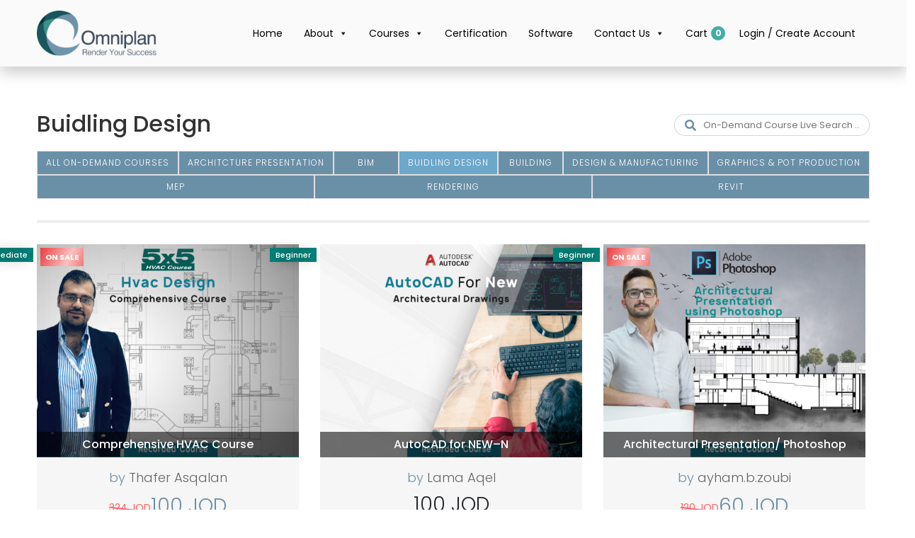

--- FILE ---
content_type: text/html; charset=UTF-8
request_url: https://omniplan.me/course-category/buidling-design/
body_size: 25119
content:
<!DOCTYPE html>
<html lang="en-US">
<head>
	<meta name="referrer" content="origin">

    <meta charset="UTF-8">
    <meta name="viewport" content="width=device-width, initial-scale=1">
    <meta http-equiv="X-UA-Compatible" content="IE=edge">
    <link rel="profile" href="http://gmpg.org/xfn/11">
	<link rel="stylesheet" href="https://omniplan.me/wp-content/themes/wp-bootstrap-starter-child/assets/icofont/icofont.min.css">
	
	<meta property="og:title" content="Comprehensive HVAC Course">
	<meta property="og:description" content="">
	<meta property="og:image" content="">
	<meta property="og:url" content="https://omniplan.me/courses/comprehensive-hvac-course/">
	<!-- Facebook Verification Code -->

<!-- End Facebook Verification Code -->	
	

<title>Buidling Design &#8211; OMNIPLAN</title>
<meta name='robots' content='max-image-preview:large' />
	<style>img:is([sizes="auto" i], [sizes^="auto," i]) { contain-intrinsic-size: 3000px 1500px }</style>
	<link rel='dns-prefetch' href='//www.google.com' />
<link rel='dns-prefetch' href='//cdnjs.cloudflare.com' />
<link rel="alternate" type="application/rss+xml" title="OMNIPLAN &raquo; Feed" href="https://omniplan.me/feed/" />
<link rel="alternate" type="application/rss+xml" title="OMNIPLAN &raquo; Comments Feed" href="https://omniplan.me/comments/feed/" />
<link rel="alternate" type="application/rss+xml" title="OMNIPLAN &raquo; Buidling Design Category Feed" href="https://omniplan.me/course-category/buidling-design/feed/" />
<script type="text/javascript">
/* <![CDATA[ */
window._wpemojiSettings = {"baseUrl":"https:\/\/s.w.org\/images\/core\/emoji\/15.1.0\/72x72\/","ext":".png","svgUrl":"https:\/\/s.w.org\/images\/core\/emoji\/15.1.0\/svg\/","svgExt":".svg","source":{"wpemoji":"https:\/\/omniplan.me\/wp-includes\/js\/wp-emoji.js?ver=6.8","twemoji":"https:\/\/omniplan.me\/wp-includes\/js\/twemoji.js?ver=6.8"}};
/**
 * @output wp-includes/js/wp-emoji-loader.js
 */

/**
 * Emoji Settings as exported in PHP via _print_emoji_detection_script().
 * @typedef WPEmojiSettings
 * @type {object}
 * @property {?object} source
 * @property {?string} source.concatemoji
 * @property {?string} source.twemoji
 * @property {?string} source.wpemoji
 * @property {?boolean} DOMReady
 * @property {?Function} readyCallback
 */

/**
 * Support tests.
 * @typedef SupportTests
 * @type {object}
 * @property {?boolean} flag
 * @property {?boolean} emoji
 */

/**
 * IIFE to detect emoji support and load Twemoji if needed.
 *
 * @param {Window} window
 * @param {Document} document
 * @param {WPEmojiSettings} settings
 */
( function wpEmojiLoader( window, document, settings ) {
	if ( typeof Promise === 'undefined' ) {
		return;
	}

	var sessionStorageKey = 'wpEmojiSettingsSupports';
	var tests = [ 'flag', 'emoji' ];

	/**
	 * Checks whether the browser supports offloading to a Worker.
	 *
	 * @since 6.3.0
	 *
	 * @private
	 *
	 * @returns {boolean}
	 */
	function supportsWorkerOffloading() {
		return (
			typeof Worker !== 'undefined' &&
			typeof OffscreenCanvas !== 'undefined' &&
			typeof URL !== 'undefined' &&
			URL.createObjectURL &&
			typeof Blob !== 'undefined'
		);
	}

	/**
	 * @typedef SessionSupportTests
	 * @type {object}
	 * @property {number} timestamp
	 * @property {SupportTests} supportTests
	 */

	/**
	 * Get support tests from session.
	 *
	 * @since 6.3.0
	 *
	 * @private
	 *
	 * @returns {?SupportTests} Support tests, or null if not set or older than 1 week.
	 */
	function getSessionSupportTests() {
		try {
			/** @type {SessionSupportTests} */
			var item = JSON.parse(
				sessionStorage.getItem( sessionStorageKey )
			);
			if (
				typeof item === 'object' &&
				typeof item.timestamp === 'number' &&
				new Date().valueOf() < item.timestamp + 604800 && // Note: Number is a week in seconds.
				typeof item.supportTests === 'object'
			) {
				return item.supportTests;
			}
		} catch ( e ) {}
		return null;
	}

	/**
	 * Persist the supports in session storage.
	 *
	 * @since 6.3.0
	 *
	 * @private
	 *
	 * @param {SupportTests} supportTests Support tests.
	 */
	function setSessionSupportTests( supportTests ) {
		try {
			/** @type {SessionSupportTests} */
			var item = {
				supportTests: supportTests,
				timestamp: new Date().valueOf()
			};

			sessionStorage.setItem(
				sessionStorageKey,
				JSON.stringify( item )
			);
		} catch ( e ) {}
	}

	/**
	 * Checks if two sets of Emoji characters render the same visually.
	 *
	 * This function may be serialized to run in a Worker. Therefore, it cannot refer to variables from the containing
	 * scope. Everything must be passed by parameters.
	 *
	 * @since 4.9.0
	 *
	 * @private
	 *
	 * @param {CanvasRenderingContext2D} context 2D Context.
	 * @param {string} set1 Set of Emoji to test.
	 * @param {string} set2 Set of Emoji to test.
	 *
	 * @return {boolean} True if the two sets render the same.
	 */
	function emojiSetsRenderIdentically( context, set1, set2 ) {
		// Cleanup from previous test.
		context.clearRect( 0, 0, context.canvas.width, context.canvas.height );
		context.fillText( set1, 0, 0 );
		var rendered1 = new Uint32Array(
			context.getImageData(
				0,
				0,
				context.canvas.width,
				context.canvas.height
			).data
		);

		// Cleanup from previous test.
		context.clearRect( 0, 0, context.canvas.width, context.canvas.height );
		context.fillText( set2, 0, 0 );
		var rendered2 = new Uint32Array(
			context.getImageData(
				0,
				0,
				context.canvas.width,
				context.canvas.height
			).data
		);

		return rendered1.every( function ( rendered2Data, index ) {
			return rendered2Data === rendered2[ index ];
		} );
	}

	/**
	 * Determines if the browser properly renders Emoji that Twemoji can supplement.
	 *
	 * This function may be serialized to run in a Worker. Therefore, it cannot refer to variables from the containing
	 * scope. Everything must be passed by parameters.
	 *
	 * @since 4.2.0
	 *
	 * @private
	 *
	 * @param {CanvasRenderingContext2D} context 2D Context.
	 * @param {string} type Whether to test for support of "flag" or "emoji".
	 * @param {Function} emojiSetsRenderIdentically Reference to emojiSetsRenderIdentically function, needed due to minification.
	 *
	 * @return {boolean} True if the browser can render emoji, false if it cannot.
	 */
	function browserSupportsEmoji( context, type, emojiSetsRenderIdentically ) {
		var isIdentical;

		switch ( type ) {
			case 'flag':
				/*
				 * Test for Transgender flag compatibility. Added in Unicode 13.
				 *
				 * To test for support, we try to render it, and compare the rendering to how it would look if
				 * the browser doesn't render it correctly (white flag emoji + transgender symbol).
				 */
				isIdentical = emojiSetsRenderIdentically(
					context,
					'\uD83C\uDFF3\uFE0F\u200D\u26A7\uFE0F', // as a zero-width joiner sequence
					'\uD83C\uDFF3\uFE0F\u200B\u26A7\uFE0F' // separated by a zero-width space
				);

				if ( isIdentical ) {
					return false;
				}

				/*
				 * Test for UN flag compatibility. This is the least supported of the letter locale flags,
				 * so gives us an easy test for full support.
				 *
				 * To test for support, we try to render it, and compare the rendering to how it would look if
				 * the browser doesn't render it correctly ([U] + [N]).
				 */
				isIdentical = emojiSetsRenderIdentically(
					context,
					'\uD83C\uDDFA\uD83C\uDDF3', // as the sequence of two code points
					'\uD83C\uDDFA\u200B\uD83C\uDDF3' // as the two code points separated by a zero-width space
				);

				if ( isIdentical ) {
					return false;
				}

				/*
				 * Test for English flag compatibility. England is a country in the United Kingdom, it
				 * does not have a two letter locale code but rather a five letter sub-division code.
				 *
				 * To test for support, we try to render it, and compare the rendering to how it would look if
				 * the browser doesn't render it correctly (black flag emoji + [G] + [B] + [E] + [N] + [G]).
				 */
				isIdentical = emojiSetsRenderIdentically(
					context,
					// as the flag sequence
					'\uD83C\uDFF4\uDB40\uDC67\uDB40\uDC62\uDB40\uDC65\uDB40\uDC6E\uDB40\uDC67\uDB40\uDC7F',
					// with each code point separated by a zero-width space
					'\uD83C\uDFF4\u200B\uDB40\uDC67\u200B\uDB40\uDC62\u200B\uDB40\uDC65\u200B\uDB40\uDC6E\u200B\uDB40\uDC67\u200B\uDB40\uDC7F'
				);

				return ! isIdentical;
			case 'emoji':
				/*
				 * Rise Like a Phoenix.
				 *
				 * To test for Emoji 15.1 support, try to render a new emoji: Phoenix.
				 *
				 * A phoenix, a mythical immortal bird with flame-like feathers found in the folklore of many global
				 * cultures. Often used to symbolize renewal or rebirth.
				 *
				 * The Phoenix emoji is a ZWJ sequence combining 🐦 Bird, Zero Width Joiner and 🔥 Fire.
				 * These display as a single emoji on supported platforms.
				 *
				 * 0xD83D 0xDC26 (\uD83D\uDC26) == 🐦 Bird
				 * 0x200D                       == Zero-Width Joiner (ZWJ) that links the code points for the new emoji or
				 * 0x200B                       == Zero-Width Space (ZWS) that is rendered for clients not supporting the new emoji.
				 * 0xD83D 0xDD25 (\uD83D\uDD25) == 🔥 Fire
				 *
				 * When updating this test for future Emoji releases, ensure that individual emoji that make up the
				 * sequence come from older emoji standards.
				 */
				isIdentical = emojiSetsRenderIdentically(
					context,
					'\uD83D\uDC26\u200D\uD83D\uDD25', // as the zero-width joiner sequence
					'\uD83D\uDC26\u200B\uD83D\uDD25' // separated by a zero-width space
				);

				return ! isIdentical;
		}

		return false;
	}

	/**
	 * Checks emoji support tests.
	 *
	 * This function may be serialized to run in a Worker. Therefore, it cannot refer to variables from the containing
	 * scope. Everything must be passed by parameters.
	 *
	 * @since 6.3.0
	 *
	 * @private
	 *
	 * @param {string[]} tests Tests.
	 * @param {Function} browserSupportsEmoji Reference to browserSupportsEmoji function, needed due to minification.
	 * @param {Function} emojiSetsRenderIdentically Reference to emojiSetsRenderIdentically function, needed due to minification.
	 *
	 * @return {SupportTests} Support tests.
	 */
	function testEmojiSupports( tests, browserSupportsEmoji, emojiSetsRenderIdentically ) {
		var canvas;
		if (
			typeof WorkerGlobalScope !== 'undefined' &&
			self instanceof WorkerGlobalScope
		) {
			canvas = new OffscreenCanvas( 300, 150 ); // Dimensions are default for HTMLCanvasElement.
		} else {
			canvas = document.createElement( 'canvas' );
		}

		var context = canvas.getContext( '2d', { willReadFrequently: true } );

		/*
		 * Chrome on OS X added native emoji rendering in M41. Unfortunately,
		 * it doesn't work when the font is bolder than 500 weight. So, we
		 * check for bold rendering support to avoid invisible emoji in Chrome.
		 */
		context.textBaseline = 'top';
		context.font = '600 32px Arial';

		var supports = {};
		tests.forEach( function ( test ) {
			supports[ test ] = browserSupportsEmoji( context, test, emojiSetsRenderIdentically );
		} );
		return supports;
	}

	/**
	 * Adds a script to the head of the document.
	 *
	 * @ignore
	 *
	 * @since 4.2.0
	 *
	 * @param {string} src The url where the script is located.
	 *
	 * @return {void}
	 */
	function addScript( src ) {
		var script = document.createElement( 'script' );
		script.src = src;
		script.defer = true;
		document.head.appendChild( script );
	}

	settings.supports = {
		everything: true,
		everythingExceptFlag: true
	};

	// Create a promise for DOMContentLoaded since the worker logic may finish after the event has fired.
	var domReadyPromise = new Promise( function ( resolve ) {
		document.addEventListener( 'DOMContentLoaded', resolve, {
			once: true
		} );
	} );

	// Obtain the emoji support from the browser, asynchronously when possible.
	new Promise( function ( resolve ) {
		var supportTests = getSessionSupportTests();
		if ( supportTests ) {
			resolve( supportTests );
			return;
		}

		if ( supportsWorkerOffloading() ) {
			try {
				// Note that the functions are being passed as arguments due to minification.
				var workerScript =
					'postMessage(' +
					testEmojiSupports.toString() +
					'(' +
					[
						JSON.stringify( tests ),
						browserSupportsEmoji.toString(),
						emojiSetsRenderIdentically.toString()
					].join( ',' ) +
					'));';
				var blob = new Blob( [ workerScript ], {
					type: 'text/javascript'
				} );
				var worker = new Worker( URL.createObjectURL( blob ), { name: 'wpTestEmojiSupports' } );
				worker.onmessage = function ( event ) {
					supportTests = event.data;
					setSessionSupportTests( supportTests );
					worker.terminate();
					resolve( supportTests );
				};
				return;
			} catch ( e ) {}
		}

		supportTests = testEmojiSupports( tests, browserSupportsEmoji, emojiSetsRenderIdentically );
		setSessionSupportTests( supportTests );
		resolve( supportTests );
	} )
		// Once the browser emoji support has been obtained from the session, finalize the settings.
		.then( function ( supportTests ) {
			/*
			 * Tests the browser support for flag emojis and other emojis, and adjusts the
			 * support settings accordingly.
			 */
			for ( var test in supportTests ) {
				settings.supports[ test ] = supportTests[ test ];

				settings.supports.everything =
					settings.supports.everything && settings.supports[ test ];

				if ( 'flag' !== test ) {
					settings.supports.everythingExceptFlag =
						settings.supports.everythingExceptFlag &&
						settings.supports[ test ];
				}
			}

			settings.supports.everythingExceptFlag =
				settings.supports.everythingExceptFlag &&
				! settings.supports.flag;

			// Sets DOMReady to false and assigns a ready function to settings.
			settings.DOMReady = false;
			settings.readyCallback = function () {
				settings.DOMReady = true;
			};
		} )
		.then( function () {
			return domReadyPromise;
		} )
		.then( function () {
			// When the browser can not render everything we need to load a polyfill.
			if ( ! settings.supports.everything ) {
				settings.readyCallback();

				var src = settings.source || {};

				if ( src.concatemoji ) {
					addScript( src.concatemoji );
				} else if ( src.wpemoji && src.twemoji ) {
					addScript( src.twemoji );
					addScript( src.wpemoji );
				}
			}
		} );
} )( window, document, window._wpemojiSettings );

/* ]]> */
</script>
<style id='wp-emoji-styles-inline-css' type='text/css'>

	img.wp-smiley, img.emoji {
		display: inline !important;
		border: none !important;
		box-shadow: none !important;
		height: 1em !important;
		width: 1em !important;
		margin: 0 0.07em !important;
		vertical-align: -0.1em !important;
		background: none !important;
		padding: 0 !important;
	}
</style>
<link rel='stylesheet' id='wp-block-library-css' href='https://omniplan.me/wp-includes/css/dist/block-library/style.css?ver=6.8' type='text/css' media='all' />
<style id='classic-theme-styles-inline-css' type='text/css'>
/**
 * These rules are needed for backwards compatibility.
 * They should match the button element rules in the base theme.json file.
 */
.wp-block-button__link {
	color: #ffffff;
	background-color: #32373c;
	border-radius: 9999px; /* 100% causes an oval, but any explicit but really high value retains the pill shape. */

	/* This needs a low specificity so it won't override the rules from the button element if defined in theme.json. */
	box-shadow: none;
	text-decoration: none;

	/* The extra 2px are added to size solids the same as the outline versions.*/
	padding: calc(0.667em + 2px) calc(1.333em + 2px);

	font-size: 1.125em;
}

.wp-block-file__button {
	background: #32373c;
	color: #ffffff;
	text-decoration: none;
}

</style>
<link rel='stylesheet' id='ywsbs-plans-css' href='https://omniplan.me/wp-content/plugins/yith-woocommerce-subscription-premium/assets/css/ywsbs-plans.css?ver=1766496438' type='text/css' media='all' />
<style id='global-styles-inline-css' type='text/css'>
:root{--wp--preset--aspect-ratio--square: 1;--wp--preset--aspect-ratio--4-3: 4/3;--wp--preset--aspect-ratio--3-4: 3/4;--wp--preset--aspect-ratio--3-2: 3/2;--wp--preset--aspect-ratio--2-3: 2/3;--wp--preset--aspect-ratio--16-9: 16/9;--wp--preset--aspect-ratio--9-16: 9/16;--wp--preset--color--black: #000000;--wp--preset--color--cyan-bluish-gray: #abb8c3;--wp--preset--color--white: #ffffff;--wp--preset--color--pale-pink: #f78da7;--wp--preset--color--vivid-red: #cf2e2e;--wp--preset--color--luminous-vivid-orange: #ff6900;--wp--preset--color--luminous-vivid-amber: #fcb900;--wp--preset--color--light-green-cyan: #7bdcb5;--wp--preset--color--vivid-green-cyan: #00d084;--wp--preset--color--pale-cyan-blue: #8ed1fc;--wp--preset--color--vivid-cyan-blue: #0693e3;--wp--preset--color--vivid-purple: #9b51e0;--wp--preset--gradient--vivid-cyan-blue-to-vivid-purple: linear-gradient(135deg,rgba(6,147,227,1) 0%,rgb(155,81,224) 100%);--wp--preset--gradient--light-green-cyan-to-vivid-green-cyan: linear-gradient(135deg,rgb(122,220,180) 0%,rgb(0,208,130) 100%);--wp--preset--gradient--luminous-vivid-amber-to-luminous-vivid-orange: linear-gradient(135deg,rgba(252,185,0,1) 0%,rgba(255,105,0,1) 100%);--wp--preset--gradient--luminous-vivid-orange-to-vivid-red: linear-gradient(135deg,rgba(255,105,0,1) 0%,rgb(207,46,46) 100%);--wp--preset--gradient--very-light-gray-to-cyan-bluish-gray: linear-gradient(135deg,rgb(238,238,238) 0%,rgb(169,184,195) 100%);--wp--preset--gradient--cool-to-warm-spectrum: linear-gradient(135deg,rgb(74,234,220) 0%,rgb(151,120,209) 20%,rgb(207,42,186) 40%,rgb(238,44,130) 60%,rgb(251,105,98) 80%,rgb(254,248,76) 100%);--wp--preset--gradient--blush-light-purple: linear-gradient(135deg,rgb(255,206,236) 0%,rgb(152,150,240) 100%);--wp--preset--gradient--blush-bordeaux: linear-gradient(135deg,rgb(254,205,165) 0%,rgb(254,45,45) 50%,rgb(107,0,62) 100%);--wp--preset--gradient--luminous-dusk: linear-gradient(135deg,rgb(255,203,112) 0%,rgb(199,81,192) 50%,rgb(65,88,208) 100%);--wp--preset--gradient--pale-ocean: linear-gradient(135deg,rgb(255,245,203) 0%,rgb(182,227,212) 50%,rgb(51,167,181) 100%);--wp--preset--gradient--electric-grass: linear-gradient(135deg,rgb(202,248,128) 0%,rgb(113,206,126) 100%);--wp--preset--gradient--midnight: linear-gradient(135deg,rgb(2,3,129) 0%,rgb(40,116,252) 100%);--wp--preset--font-size--small: 13px;--wp--preset--font-size--medium: 20px;--wp--preset--font-size--large: 36px;--wp--preset--font-size--x-large: 42px;--wp--preset--font-family--inter: "Inter", sans-serif;--wp--preset--font-family--cardo: Cardo;--wp--preset--spacing--20: 0.44rem;--wp--preset--spacing--30: 0.67rem;--wp--preset--spacing--40: 1rem;--wp--preset--spacing--50: 1.5rem;--wp--preset--spacing--60: 2.25rem;--wp--preset--spacing--70: 3.38rem;--wp--preset--spacing--80: 5.06rem;--wp--preset--shadow--natural: 6px 6px 9px rgba(0, 0, 0, 0.2);--wp--preset--shadow--deep: 12px 12px 50px rgba(0, 0, 0, 0.4);--wp--preset--shadow--sharp: 6px 6px 0px rgba(0, 0, 0, 0.2);--wp--preset--shadow--outlined: 6px 6px 0px -3px rgba(255, 255, 255, 1), 6px 6px rgba(0, 0, 0, 1);--wp--preset--shadow--crisp: 6px 6px 0px rgba(0, 0, 0, 1);}:where(.is-layout-flex){gap: 0.5em;}:where(.is-layout-grid){gap: 0.5em;}body .is-layout-flex{display: flex;}.is-layout-flex{flex-wrap: wrap;align-items: center;}.is-layout-flex > :is(*, div){margin: 0;}body .is-layout-grid{display: grid;}.is-layout-grid > :is(*, div){margin: 0;}:where(.wp-block-columns.is-layout-flex){gap: 2em;}:where(.wp-block-columns.is-layout-grid){gap: 2em;}:where(.wp-block-post-template.is-layout-flex){gap: 1.25em;}:where(.wp-block-post-template.is-layout-grid){gap: 1.25em;}.has-black-color{color: var(--wp--preset--color--black) !important;}.has-cyan-bluish-gray-color{color: var(--wp--preset--color--cyan-bluish-gray) !important;}.has-white-color{color: var(--wp--preset--color--white) !important;}.has-pale-pink-color{color: var(--wp--preset--color--pale-pink) !important;}.has-vivid-red-color{color: var(--wp--preset--color--vivid-red) !important;}.has-luminous-vivid-orange-color{color: var(--wp--preset--color--luminous-vivid-orange) !important;}.has-luminous-vivid-amber-color{color: var(--wp--preset--color--luminous-vivid-amber) !important;}.has-light-green-cyan-color{color: var(--wp--preset--color--light-green-cyan) !important;}.has-vivid-green-cyan-color{color: var(--wp--preset--color--vivid-green-cyan) !important;}.has-pale-cyan-blue-color{color: var(--wp--preset--color--pale-cyan-blue) !important;}.has-vivid-cyan-blue-color{color: var(--wp--preset--color--vivid-cyan-blue) !important;}.has-vivid-purple-color{color: var(--wp--preset--color--vivid-purple) !important;}.has-black-background-color{background-color: var(--wp--preset--color--black) !important;}.has-cyan-bluish-gray-background-color{background-color: var(--wp--preset--color--cyan-bluish-gray) !important;}.has-white-background-color{background-color: var(--wp--preset--color--white) !important;}.has-pale-pink-background-color{background-color: var(--wp--preset--color--pale-pink) !important;}.has-vivid-red-background-color{background-color: var(--wp--preset--color--vivid-red) !important;}.has-luminous-vivid-orange-background-color{background-color: var(--wp--preset--color--luminous-vivid-orange) !important;}.has-luminous-vivid-amber-background-color{background-color: var(--wp--preset--color--luminous-vivid-amber) !important;}.has-light-green-cyan-background-color{background-color: var(--wp--preset--color--light-green-cyan) !important;}.has-vivid-green-cyan-background-color{background-color: var(--wp--preset--color--vivid-green-cyan) !important;}.has-pale-cyan-blue-background-color{background-color: var(--wp--preset--color--pale-cyan-blue) !important;}.has-vivid-cyan-blue-background-color{background-color: var(--wp--preset--color--vivid-cyan-blue) !important;}.has-vivid-purple-background-color{background-color: var(--wp--preset--color--vivid-purple) !important;}.has-black-border-color{border-color: var(--wp--preset--color--black) !important;}.has-cyan-bluish-gray-border-color{border-color: var(--wp--preset--color--cyan-bluish-gray) !important;}.has-white-border-color{border-color: var(--wp--preset--color--white) !important;}.has-pale-pink-border-color{border-color: var(--wp--preset--color--pale-pink) !important;}.has-vivid-red-border-color{border-color: var(--wp--preset--color--vivid-red) !important;}.has-luminous-vivid-orange-border-color{border-color: var(--wp--preset--color--luminous-vivid-orange) !important;}.has-luminous-vivid-amber-border-color{border-color: var(--wp--preset--color--luminous-vivid-amber) !important;}.has-light-green-cyan-border-color{border-color: var(--wp--preset--color--light-green-cyan) !important;}.has-vivid-green-cyan-border-color{border-color: var(--wp--preset--color--vivid-green-cyan) !important;}.has-pale-cyan-blue-border-color{border-color: var(--wp--preset--color--pale-cyan-blue) !important;}.has-vivid-cyan-blue-border-color{border-color: var(--wp--preset--color--vivid-cyan-blue) !important;}.has-vivid-purple-border-color{border-color: var(--wp--preset--color--vivid-purple) !important;}.has-vivid-cyan-blue-to-vivid-purple-gradient-background{background: var(--wp--preset--gradient--vivid-cyan-blue-to-vivid-purple) !important;}.has-light-green-cyan-to-vivid-green-cyan-gradient-background{background: var(--wp--preset--gradient--light-green-cyan-to-vivid-green-cyan) !important;}.has-luminous-vivid-amber-to-luminous-vivid-orange-gradient-background{background: var(--wp--preset--gradient--luminous-vivid-amber-to-luminous-vivid-orange) !important;}.has-luminous-vivid-orange-to-vivid-red-gradient-background{background: var(--wp--preset--gradient--luminous-vivid-orange-to-vivid-red) !important;}.has-very-light-gray-to-cyan-bluish-gray-gradient-background{background: var(--wp--preset--gradient--very-light-gray-to-cyan-bluish-gray) !important;}.has-cool-to-warm-spectrum-gradient-background{background: var(--wp--preset--gradient--cool-to-warm-spectrum) !important;}.has-blush-light-purple-gradient-background{background: var(--wp--preset--gradient--blush-light-purple) !important;}.has-blush-bordeaux-gradient-background{background: var(--wp--preset--gradient--blush-bordeaux) !important;}.has-luminous-dusk-gradient-background{background: var(--wp--preset--gradient--luminous-dusk) !important;}.has-pale-ocean-gradient-background{background: var(--wp--preset--gradient--pale-ocean) !important;}.has-electric-grass-gradient-background{background: var(--wp--preset--gradient--electric-grass) !important;}.has-midnight-gradient-background{background: var(--wp--preset--gradient--midnight) !important;}.has-small-font-size{font-size: var(--wp--preset--font-size--small) !important;}.has-medium-font-size{font-size: var(--wp--preset--font-size--medium) !important;}.has-large-font-size{font-size: var(--wp--preset--font-size--large) !important;}.has-x-large-font-size{font-size: var(--wp--preset--font-size--x-large) !important;}
:where(.wp-block-post-template.is-layout-flex){gap: 1.25em;}:where(.wp-block-post-template.is-layout-grid){gap: 1.25em;}
:where(.wp-block-columns.is-layout-flex){gap: 2em;}:where(.wp-block-columns.is-layout-grid){gap: 2em;}
:root :where(.wp-block-pullquote){font-size: 1.5em;line-height: 1.6;}
</style>
<link rel='stylesheet' id='tutor-codesample-css' href='https://omniplan.me/wp-content/plugins/tutor-pro/assets/lib/codesample/prism.css?ver=2.1.6' type='text/css' media='all' />
<link rel='stylesheet' id='tutor-icon-css' href='https://omniplan.me/wp-content/plugins/tutor/assets/css/tutor-icon.min.css?ver=2.1.6' type='text/css' media='all' />
<link rel='stylesheet' id='tutor-css' href='https://omniplan.me/wp-content/plugins/tutor/assets/css/tutor.min.css?ver=2.1.6' type='text/css' media='all' />
<link rel='stylesheet' id='tutor-frontend-css' href='https://omniplan.me/wp-content/plugins/tutor/assets/css/tutor-front.min.css?ver=2.1.6' type='text/css' media='all' />
<style id='tutor-frontend-inline-css' type='text/css'>
.mce-notification.mce-notification-error{display: none !important;}
:root{--tutor-color-primary:#6a90a7;--tutor-color-primary-rgb:106, 144, 167;--tutor-color-primary-hover:#74abcd;--tutor-color-primary-hover-rgb:116, 171, 205;--tutor-body-color:#222222;--tutor-body-color-rgb:34, 34, 34;--tutor-border-color:#cdcfd5;--tutor-border-color-rgb:205, 207, 213;--tutor-color-gray:#e3e5eb;--tutor-color-gray-rgb:227, 229, 235;}
</style>
<link rel='stylesheet' id='tutor-pn-registrar-css-css' href='https://omniplan.me/wp-content/plugins/tutor-pro/addons/tutor-notifications/assets/css/permission.css?ver=6.8' type='text/css' media='all' />
<link rel='stylesheet' id='tutor_zoom_timepicker_css-css' href='https://omniplan.me/wp-content/plugins/tutor-pro/addons/tutor-zoom/assets/css/jquery-ui-timepicker.css?ver=2.1.6' type='text/css' media='all' />
<link rel='stylesheet' id='tutor_zoom_common_css-css' href='https://omniplan.me/wp-content/plugins/tutor-pro/addons/tutor-zoom/assets/css/common.css?ver=2.1.6' type='text/css' media='all' />
<link rel='stylesheet' id='woocommerce-layout-css' href='https://omniplan.me/wp-content/plugins/woocommerce/assets/css/woocommerce-layout.css?ver=9.3.2' type='text/css' media='all' />
<link rel='stylesheet' id='woocommerce-smallscreen-css' href='https://omniplan.me/wp-content/plugins/woocommerce/assets/css/woocommerce-smallscreen.css?ver=9.3.2' type='text/css' media='only screen and (max-width: 768px)' />
<link rel='stylesheet' id='woocommerce-general-css' href='https://omniplan.me/wp-content/plugins/woocommerce/assets/css/woocommerce.css?ver=9.3.2' type='text/css' media='all' />
<style id='woocommerce-inline-inline-css' type='text/css'>
.woocommerce form .form-row .required { visibility: visible; }
</style>
<link rel='stylesheet' id='megamenu-css' href='https://omniplan.me/wp-content/uploads/maxmegamenu/style.css?ver=61e0d5' type='text/css' media='all' />
<link rel='stylesheet' id='dashicons-css' href='https://omniplan.me/wp-includes/css/dashicons.css?ver=6.8' type='text/css' media='all' />
<style id='dashicons-inline-css' type='text/css'>
[data-font="Dashicons"]:before {font-family: 'Dashicons' !important;content: attr(data-icon) !important;speak: none !important;font-weight: normal !important;font-variant: normal !important;text-transform: none !important;line-height: 1 !important;font-style: normal !important;-webkit-font-smoothing: antialiased !important;-moz-osx-font-smoothing: grayscale !important;}
</style>
<link rel='stylesheet' id='wp-bootstrap-starter-bootstrap-css-css' href='https://omniplan.me/wp-content/themes/wp-bootstrap-starter/inc/assets/css/bootstrap.min.css?ver=6.8' type='text/css' media='all' />
<link rel='stylesheet' id='wp-bootstrap-starter-style-css' href='https://omniplan.me/wp-content/themes/wp-bootstrap-starter-child/style.css?ver=6.8' type='text/css' media='all' />
<link rel='stylesheet' id='yith_ywsbs_frontend-css' href='https://omniplan.me/wp-content/plugins/yith-woocommerce-subscription-premium/assets/css/frontend.css?ver=2.4.2' type='text/css' media='all' />
<style id='yith_ywsbs_frontend-inline-css' type='text/css'>
.ywsbs-signup-fee{color:#467484;}.ywsbs-trial-period{color:#467484;}span.status.active{ color:#b2ac00;} span.status.paused{ color:#34495e;} span.status.pending{ color:#d38a0b;} span.status.overdue{ color:#d35400;} span.status.trial{ color:#8e44ad;} span.status.cancelled{ color:#c0392b;} span.status.expired{ color:#bdc3c7;} span.status.suspended{ color:#e74c3c;} 
</style>
<link rel='stylesheet' id='fontawesome-pro-css' href='https://omniplan.me/wp-content/plugins/fontawesome-full/fontawesome/css/all.min.css?ver=5.15.2' type='text/css' media='all' />
<link rel='stylesheet' id='omni-child-fonts-css' href='https://omniplan.me/wp-content/themes/wp-bootstrap-starter-child/assets/fonts/fonts.css?ver=1675125211' type='text/css' media='all' />
<link rel='stylesheet' id='omni-slick-style-css' href='https://cdnjs.cloudflare.com/ajax/libs/slick-carousel/1.9.0/slick.min.css?ver=6.8' type='text/css' media='all' />
<link rel='stylesheet' id='omni-slick-theme-style-css' href='https://cdnjs.cloudflare.com/ajax/libs/slick-carousel/1.9.0/slick-theme.min.css?ver=6.8' type='text/css' media='all' />
<link rel='stylesheet' id='omni-main-style-css' href='https://omniplan.me/wp-content/themes/wp-bootstrap-starter-child/assets/style.css?ver=1730653270' type='text/css' media='all' />
<script type="text/template" id="tmpl-variation-template">
	<div class="woocommerce-variation-description">{{{ data.variation.variation_description }}}</div>
	<div class="woocommerce-variation-price">{{{ data.variation.price_html }}}</div>
	<div class="woocommerce-variation-availability">{{{ data.variation.availability_html }}}</div>
</script>
<script type="text/template" id="tmpl-unavailable-variation-template">
	<p role="alert">Sorry, this product is unavailable. Please choose a different combination.</p>
</script>
<script type="text/javascript" src="https://omniplan.me/wp-includes/js/jquery/jquery.js?ver=3.7.1" id="jquery-core-js"></script>
<script type="text/javascript" src="https://omniplan.me/wp-includes/js/jquery/jquery-migrate.js?ver=3.4.1" id="jquery-migrate-js"></script>
<script type="text/javascript" src="https://omniplan.me/wp-content/plugins/recaptcha-woo/js/rcfwc.js?ver=1.0" id="rcfwc-js-js" defer="defer" data-wp-strategy="defer"></script>
<script type="text/javascript" src="https://www.google.com/recaptcha/api.js?explicit&amp;hl=en_US" id="recaptcha-js" defer="defer" data-wp-strategy="defer"></script>
<script type="text/javascript" src="https://omniplan.me/wp-content/plugins/woocommerce/assets/js/jquery-blockui/jquery.blockUI.js?ver=2.7.0-wc.9.3.2" id="jquery-blockui-js" data-wp-strategy="defer"></script>
<script type="text/javascript" src="https://omniplan.me/wp-content/plugins/woocommerce/assets/js/js-cookie/js.cookie.js?ver=2.1.4-wc.9.3.2" id="js-cookie-js" defer="defer" data-wp-strategy="defer"></script>
<script type="text/javascript" id="woocommerce-js-extra">
/* <![CDATA[ */
var woocommerce_params = {"ajax_url":"\/wp-admin\/admin-ajax.php","wc_ajax_url":"\/?wc-ajax=%%endpoint%%"};
/* ]]> */
</script>
<script type="text/javascript" src="https://omniplan.me/wp-content/plugins/woocommerce/assets/js/frontend/woocommerce.js?ver=9.3.2" id="woocommerce-js" defer="defer" data-wp-strategy="defer"></script>
<!--[if lt IE 9]>
<script type="text/javascript" src="https://omniplan.me/wp-content/themes/wp-bootstrap-starter/inc/assets/js/html5.js?ver=3.7.0" id="html5hiv-js"></script>
<![endif]-->
<script type="text/javascript" src="https://omniplan.me/wp-includes/js/underscore.min.js?ver=1.13.7" id="underscore-js"></script>
<script type="text/javascript" id="wp-util-js-extra">
/* <![CDATA[ */
var _wpUtilSettings = {"ajax":{"url":"\/wp-admin\/admin-ajax.php"}};
/* ]]> */
</script>
<script type="text/javascript" src="https://omniplan.me/wp-includes/js/wp-util.js?ver=6.8" id="wp-util-js"></script>
<script type="text/javascript" src="https://cdnjs.cloudflare.com/ajax/libs/slick-carousel/1.9.0/slick.min.js?ver=6.8" id="omni-slick-js-js"></script>
<script type="text/javascript" src="https://omniplan.me/wp-content/themes/wp-bootstrap-starter-child/js/site.js?ver=1675125211" id="site-js"></script>
<link rel="https://api.w.org/" href="https://omniplan.me/wp-json/" /><link rel="alternate" title="JSON" type="application/json" href="https://omniplan.me/wp-json/wp/v2/course-category/139" /><link rel="EditURI" type="application/rsd+xml" title="RSD" href="https://omniplan.me/xmlrpc.php?rsd" />
<meta name="generator" content="WordPress 6.8" />
<meta name="generator" content="TutorLMS 2.1.6" />
<meta name="generator" content="WooCommerce 9.3.2" />
<!-- Google site verification - Google for WooCommerce -->
<meta name="google-site-verification" content="U10whWaWaizpXqAydTSItba7AVflmckLiAiWqEI0b-s" />





<!-- Integration Scripts -->

<!-- Load Facebook SDK for JavaScript -->
<script>
    (function(d, s, id) {
      var js, fjs = d.getElementsByTagName(s)[0];
      if (d.getElementById(id)) return;
      js = d.createElement(s); js.id = id;
      js.src = 'https://connect.facebook.net/en_US/sdk/xfbml.customerchat.js';
      fjs.parentNode.insertBefore(js, fjs);
  	}(document, 'script', 'facebook-jssdk'));
</script>

<!-- Google Code for omniplan web Conversion Page -->
<script type="text/javascript">
/* <![CDATA[ */
var google_conversion_id = 973735289;
var google_conversion_language = "en";
var google_conversion_format = "3";
var google_conversion_color = "ffffff";
var google_conversion_label = "0AB6CK_SnnEQ-Yqo0AM";
var google_conversion_value = 1.00;
var google_conversion_currency = "USD";
var google_remarketing_only = false;
/* ]]> */
</script>
<script type="text/javascript" src="//www.googleadservices.com/pagead/conversion.js">
</script>
<noscript>
<div style="display:inline;">
<img height="1" width="1" style="border-style:none;" alt="" src="//www.googleadservices.com/pagead/conversion/973735289/?value=1.00¤cy_code=USD&label=0AB6CK_SnnEQ-Yqo0AM&guid=ON&script=0"/>
</div>
</noscript>
<!-- End Google Code for omniplan web Conversion Page -->


<!-- Global Site Tag (gtag.js) - Google Analytics -->
<script async src="https://www.googletagmanager.com/gtag/js?id=UA-46839781-1"></script>
<script>
  window.dataLayer = window.dataLayer || [];
  function gtag(){dataLayer.push(arguments);}
  gtag('js', new Date());

  gtag('config', 'UA-46839781-1');
</script>
<!-- End Global Site Tag (gtag.js) - Google Analytics -->

<!-- Google Tag Manager -->
<script>(function(w,d,s,l,i){w[l]=w[l]||[];w[l].push({'gtm.start':
new Date().getTime(),event:'gtm.js'});var f=d.getElementsByTagName(s)[0],
j=d.createElement(s),dl=l!='dataLayer'?'&l='+l:'';j.async=true;j.src=
'https://www.googletagmanager.com/gtm.js?id='+i+dl;f.parentNode.insertBefore(j,f);
})(window,document,'script','dataLayer','GTM-5VVQZCQ');</script>
<!-- End Google Tag Manager -->


<!-- Facebook Pixel Code -->
<script>
  !function(f,b,e,v,n,t,s)
  {if(f.fbq)return;n=f.fbq=function(){n.callMethod?
  n.callMethod.apply(n,arguments):n.queue.push(arguments)};
  if(!f._fbq)f._fbq=n;n.push=n;n.loaded=!0;n.version='2.0';
  n.queue=[];t=b.createElement(e);t.async=!0;
  t.src=v;s=b.getElementsByTagName(e)[0];
  s.parentNode.insertBefore(t,s)}(window, document,'script',
  'https://connect.facebook.net/en_US/fbevents.js');
  fbq('init', '271271878163283');
  fbq('track', 'PageView');
</script>
<noscript><img height="1" width="1" style="display:none" src="https://www.facebook.com/tr?id=271271878163283&ev=PageView&noscript=1"/></noscript>
<!-- End Facebook Pixel Code -->

<!-- Sendinblue Code -->
<script type="text/javascript">
(function() {
    window.sib = {
        equeue: [],
        client_key: "vorjzeevxxhiplvp7zzig"
    };
    /* OPTIONAL: email for identify request*/
    // window.sib.email_id = 'example@domain.com';
    window.sendinblue = {};
    for (var j = ['track', 'identify', 'trackLink', 'page'], i = 0; i < j.length; i++) {
    (function(k) {
        window.sendinblue[k] = function() {
            var arg = Array.prototype.slice.call(arguments);
            (window.sib[k] || function() {
                    var t = {};
                    t[k] = arg;
                    window.sib.equeue.push(t);
                })(arg[0], arg[1], arg[2]);
            };
        })(j[i]);
    }
    var n = document.createElement("script"),
        i = document.getElementsByTagName("script")[0];
    n.type = "text/javascript", n.id = "sendinblue-js", n.async = !0, n.src = "https://sibautomation.com/sa.js?key=" + window.sib.client_key, i.parentNode.insertBefore(n, i), window.sendinblue.page();
})();
</script>
<!-- END Sendinblue Code -->



<!-- Messenger Chat Plugin Code -->
    <div id="fb-root"></div>

    <div id="fb-customer-chat" class="fb-customerchat"></div>

    <script>
      var chatbox = document.getElementById('fb-customer-chat');
      chatbox.setAttribute("page_id", "455968664468895");
      chatbox.setAttribute("attribution", "biz_inbox");
    </script>


    <script>
      window.fbAsyncInit = function() {
        FB.init({
          xfbml            : true,
          version          : 'v12.0'
        });
      };

      (function(d, s, id) {
        var js, fjs = d.getElementsByTagName(s)[0];
        if (d.getElementById(id)) return;
        js = d.createElement(s); js.id = id;
        js.src = 'https://connect.facebook.net/en_US/sdk/xfbml.customerchat.js';
        fjs.parentNode.insertBefore(js, fjs);
      }(document, 'script', 'facebook-jssdk'));
    </script>
<!-- END Messenger Chat Plugin Code -->

<!-- Meta Pixel Code -->
<script>
!function(f,b,e,v,n,t,s)
{if(f.fbq)return;n=f.fbq=function(){n.callMethod?
n.callMethod.apply(n,arguments):n.queue.push(arguments)};
if(!f._fbq)f._fbq=n;n.push=n;n.loaded=!0;n.version='2.0';
n.queue=[];t=b.createElement(e);t.async=!0;
t.src=v;s=b.getElementsByTagName(e)[0];
s.parentNode.insertBefore(t,s)}(window, document,'script',
'https://connect.facebook.net/en_US/fbevents.js');
fbq('init', '780645624215779');
fbq('track', 'PageView');
</script>
<noscript><img height="1" width="1" style="display:none"
src="https://www.facebook.com/tr?id=780645624215779&ev=PageView&noscript=1"
/></noscript>
<script>
//autodesk-domain-verification=1oe8D4TSpNRnO7RZwvW0
</script>
<!-- End Meta Pixel Code -->
<meta name="description" content="Official Autodesk reseller in Jordan. Buy original AutoCAD license or join certified AutoCAD training with OmniPlan – trusted by engineers and architects across Amman." />
<meta name="keywords" content="AutoCAD Jordan, Autodesk reseller Jordan, Buy AutoCAD license, AutoCAD training Amman, Autodesk authorized dealer Jordan, OmniPlan AutoCAD, AutoCAD courses Jordan" />
<meta property="og:title" content="Buy AutoCAD in Jordan | Autodesk Reseller – OmniPlan" />
<meta property="og:description" content="Get your official AutoCAD license or join Autodesk-certified training in Jordan with OmniPlan." />
<meta property="og:url" content="https://omniplan.me/software/autocad/" />
<meta property="og:type" content="website" />
<meta property="og:image" content="https://omniplan.me/path-to-your-autocad-image.jpg" />
<!--
  
<!-- END Integration Scripts -->




<script>
	jQuery(function(){
		jQuery('p').filter(function () { return jQuery.trim(this.innerHTML) == "" }).remove();
		jQuery('ul:not(.tutor-dashboard-permalinks)').filter(function(){
			return $(this).children("li").length > 10
		}).addClass('twoColumns');

	});
</script>

<style>
a.dropdown-toggle.nav-link.my-account {
	color: #fff !important;
	background: #6a90a7;
	border-radius: 4px;
}
a.dropdown-toggle.nav-link.my-account:hover {
	background: #72a5c3 !important;
}
	.nav-pills .nav-link.active, .nav-pills .show>.nav-link {
	background-color:  #6a90a7;
}
	h2.woocommerce-order-details__title {
	text-align: center;
	color: #fff;
	background: #6a90a7;
	padding: 10px;
	border-radius: 3px;
}
	.woocommerce #content input.button.alt:hover,
.woocommerce #respond input#submit.alt:hover,
.woocommerce a.button.alt:hover,
.woocommerce button.button.alt:hover,
.woocommerce input.button.alt:hover,
.woocommerce-page #content input.button.alt:hover,
.woocommerce-page #respond input#submit.alt:hover,
.woocommerce-page a.button.alt:hover,
.woocommerce-page button.button.alt:hover,
.woocommerce-page input.button.alt:hover,
.woocommerce #content input.button:hover,
.woocommerce #respond input#submit:hover,
.woocommerce a.button:hover,
.woocommerce button.button:hover,
.woocommerce input.button:hover,
.woocommerce-page #content input.button:hover,
.woocommerce-page #respond input#submit:hover,
.woocommerce-page a.button:hover,
.woocommerce-page button.button:hover,
.woocommerce-page input.button:hover
{

	background:#42c1a3 !important;
	background-color:#42c1a3 !important;
	color:#fff !important;
	text-shadow: transparent !important;
	box-shadow: none;
	border-color:#42c1a3 !important;

}
	
.woocommerce #content input.button,
.woocommerce #respond input#submit,
.woocommerce a.button,
.woocommerce button.button,
.woocommerce input.button,
.woocommerce-page #content input.button,
.woocommerce-page #respond input#submit,
.woocommerce-page a.button,
.woocommerce-page button.button,
.woocommerce-page input.button {

	background: #42ada3 !important;
	color:#fff !important;
	text-shadow: transparent !important;
	border-color:#42ada3 !important;

}
	.primary-btn,
.woocommerce-cart .wc-proceed-to-checkout a.checkout-button,
.woocommerce .cart .button
{
	transition: all .2s;
	background: #42ada3 !important;
	color: #fff !important;
	border: 0 !important;
}
button:hover, a.button:hover {
	background: #42c1a3 !important;
	color: #fff !important;
}
a{
	color: #6a90a7;
}
a:hover {
	color: #72a5c3;
	text-decoration: none;
}
button[disabled], html input[disabled] {
	background: #eee !important;
	color: #848484 !important;
}

body:not(.theme-preset-active) #masthead .navbar-nav > li > a:hover,
body:not(.theme-preset-active) #masthead .navbar-nav > li.current_page_item > a {
	color: #6a90a7;
	font-weight: 500;
	background: transparent;
}
</style>
<link rel="pingback" href="https://omniplan.me/xmlrpc.php">    <style type="text/css">
        #page-sub-header { background: #fff; }
    </style>
    	<noscript><style>.woocommerce-product-gallery{ opacity: 1 !important; }</style></noscript>
	<meta name="generator" content="Elementor 3.28.3; features: e_font_icon_svg, additional_custom_breakpoints, e_local_google_fonts; settings: css_print_method-external, google_font-enabled, font_display-swap">
			<style>
				.e-con.e-parent:nth-of-type(n+4):not(.e-lazyloaded):not(.e-no-lazyload),
				.e-con.e-parent:nth-of-type(n+4):not(.e-lazyloaded):not(.e-no-lazyload) * {
					background-image: none !important;
				}
				@media screen and (max-height: 1024px) {
					.e-con.e-parent:nth-of-type(n+3):not(.e-lazyloaded):not(.e-no-lazyload),
					.e-con.e-parent:nth-of-type(n+3):not(.e-lazyloaded):not(.e-no-lazyload) * {
						background-image: none !important;
					}
				}
				@media screen and (max-height: 640px) {
					.e-con.e-parent:nth-of-type(n+2):not(.e-lazyloaded):not(.e-no-lazyload),
					.e-con.e-parent:nth-of-type(n+2):not(.e-lazyloaded):not(.e-no-lazyload) * {
						background-image: none !important;
					}
				}
			</style>
			<style class='wp-fonts-local' type='text/css'>
@font-face{font-family:Inter;font-style:normal;font-weight:300 900;font-display:fallback;src:url('https://omniplan.me/wp-content/plugins/woocommerce/assets/fonts/Inter-VariableFont_slnt,wght.woff2') format('woff2');font-stretch:normal;}
@font-face{font-family:Cardo;font-style:normal;font-weight:400;font-display:fallback;src:url('https://omniplan.me/wp-content/plugins/woocommerce/assets/fonts/cardo_normal_400.woff2') format('woff2');}
</style>
<link rel="icon" href="https://omniplan.me/wp-content/uploads/2021/07/cropped-omniplan-fav-icon-32x32.png" sizes="32x32" />
<link rel="icon" href="https://omniplan.me/wp-content/uploads/2021/07/cropped-omniplan-fav-icon-192x192.png" sizes="192x192" />
<link rel="apple-touch-icon" href="https://omniplan.me/wp-content/uploads/2021/07/cropped-omniplan-fav-icon-180x180.png" />
<meta name="msapplication-TileImage" content="https://omniplan.me/wp-content/uploads/2021/07/cropped-omniplan-fav-icon-270x270.png" />
		<style type="text/css" id="wp-custom-css">
			.gap25 {
	margin-top: 25px;
}
@media screen and ( max-width: 792px ) {
	#myTabContent h2, #myTabContent h3 {
		text-align: center !important;
		width: 100%;
	}
	li {
		margin-top: 10px;
	}
}

.price-box {
	max-width: 85px;
}
.soft-mobile-only {
	display: none !important;
}
.block-holder {
	margin-bottom: 30px;
}
.card.software .brief {
	width: 100%;
	align-items: center;
	height: 120px;
}

.card.certificate .badge-primary {
	margin-left: 1px;
}
.card i.price-free {
	font-size: 22px !important;
	font-weight: 500;
	background-color: #0cc278;
	padding: 0px 25px;
	color: #fff;
	border-radius: 5px;
}



.card.software .brief p{
	width: 100%;
	padding: 0 !important;
	margin: 0 !important;
}
.card.software .brief p{
	width: 100%;
}
@media (max-width: 992px) {
	.soft-desktop-only {
		display: none !important;
	}
	.soft-mobile-only {
		display: block !important;
	}
}




.forms-container-wrapper input,
.forms-container-wrapper select{
	border-radius: 10px !important;
	border: 1px solid #43ada37a !important;
	font-size: 18px !important;
	height: auto !important;
	padding: 10px 15px !important;
	color: #222 !important;
	font-weight: normal  !important;
	line-height: auto !important;
}

div.wpforms-container-full .wpforms-form ul.wpforms-icon-choices.wpforms-icon-choices-modern li.wpforms-selected label, div.wpforms-container-full .wpforms-form ul.wpforms-icon-choices.wpforms-icon-choices-modern li:has(input:checked) label{
	background: #a6d8d340 !important;
}

.forms-container-wrapper .choices__inner {
	border-radius: 10px !important;
	border: 1px solid #43ada37a !important;
	font-size: 18px !important;
	height: auto !important;
	height: 50px !important;
	padding: 0 10px !important;
}
.forms-container-wrapper button[type="submit"] {
	border-radius: 10px !important;
	padding-left: 25px !important;
	padding-right: 25px !important;
	background-color: #43ada3 !important;
	border: 0 !important;
	color: #fff !important;
}
.forms-container-wrapper {
	display: flex;
	gap: 25px;
	margin: 0 auto;
}
.form-container {
	flex: 1;
	padding: 40px;
	border-radius: 30px;
	overflow: hidden;
	box-shadow: 0px 0px 20px rgba(0, 0, 0, 0.1);
}
.login-container {
	background: white;
}
.register-container {
}
		</style>
		<style type="text/css">/** Mega Menu CSS: fs **/</style>
	
</head>

<body class="archive tax-course-category term-buidling-design term-139 wp-theme-wp-bootstrap-starter wp-child-theme-wp-bootstrap-starter-child theme-wp-bootstrap-starter tutor-lms woocommerce-no-js eio-default mega-menu-primary group-blog hfeed elementor-default elementor-kit-42004">
	
	
	
<div id="page" class="site ">
	<a class="skip-link screen-reader-text" href="#content">Skip to content</a>
    	<header id="masthead" class="site-header navbar-static-top navbar-light" role="banner">
        <div class="container archive">
            <nav class="navbar navbar-expand-xl p-0">
                <div class="navbar-brand">
                        <a href="https://omniplan.me/">
                            <img src="https://omniplan.me/wp-content/themes/wp-bootstrap-starter-child/assets/logo.png" alt="OMNIPLAN">
                        </a>
                </div>
				                <div id="mega-menu-wrap-primary" class="mega-menu-wrap"><div class="mega-menu-toggle"><div class="mega-toggle-blocks-left"></div><div class="mega-toggle-blocks-center"></div><div class="mega-toggle-blocks-right"><div class='mega-toggle-block mega-menu-toggle-animated-block mega-toggle-block-0' id='mega-toggle-block-0'><button aria-label="Toggle Menu" class="mega-toggle-animated mega-toggle-animated-slider" type="button" aria-expanded="false">
                  <span class="mega-toggle-animated-box">
                    <span class="mega-toggle-animated-inner"></span>
                  </span>
                </button></div></div></div><ul id="mega-menu-primary" class="mega-menu max-mega-menu mega-menu-horizontal mega-no-js" data-event="hover_intent" data-effect="slide" data-effect-speed="200" data-effect-mobile="slide" data-effect-speed-mobile="200" data-mobile-force-width="false" data-second-click="go" data-document-click="collapse" data-vertical-behaviour="standard" data-breakpoint="768" data-unbind="true" data-mobile-state="collapse_all" data-mobile-direction="vertical" data-hover-intent-timeout="300" data-hover-intent-interval="100"><li class='mega-menu-item mega-menu-item-type-custom mega-menu-item-object-custom mega-align-bottom-left mega-menu-flyout mega-menu-item-16877' id='mega-menu-item-16877'><a class="mega-menu-link" href="/" tabindex="0">Home</a></li><li class='mega-menu-item mega-menu-item-type-custom mega-menu-item-object-custom mega-menu-item-has-children mega-align-bottom-left mega-menu-flyout mega-menu-item-16882' id='mega-menu-item-16882'><a class="mega-menu-link" href="#" aria-expanded="false" tabindex="0">About<span class="mega-indicator"></span></a>
<ul class="mega-sub-menu">
<li class='mega-menu-item mega-menu-item-type-custom mega-menu-item-object-custom mega-menu-item-16883' id='mega-menu-item-16883'><a class="mega-menu-link" href="#">Our Team</a></li><li class='mega-menu-item mega-menu-item-type-custom mega-menu-item-object-custom mega-menu-item-16884' id='mega-menu-item-16884'><a class="mega-menu-link" href="#">Gallery</a></li></ul>
</li><li class='mega-menu-item mega-menu-item-type-custom mega-menu-item-object-custom mega-menu-item-has-children mega-align-bottom-left mega-menu-flyout mega-menu-item-16885' id='mega-menu-item-16885'><a class="mega-menu-link" aria-expanded="false" tabindex="0">Courses<span class="mega-indicator"></span></a>
<ul class="mega-sub-menu">
<li class='mega-menu-item mega-menu-item-type-custom mega-menu-item-object-custom mega-menu-item-17167' id='mega-menu-item-17167'><a class="mega-menu-link" href="/premium/courses/">Premium Courses</a></li><li class='mega-menu-item mega-menu-item-type-custom mega-menu-item-object-custom mega-menu-item-17168' id='mega-menu-item-17168'><a class="mega-menu-link" href="/courses">On-Demand Courses</a></li></ul>
</li><li class='mega-menu-item mega-menu-item-type-custom mega-menu-item-object-custom mega-align-bottom-left mega-menu-flyout mega-menu-item-16888' id='mega-menu-item-16888'><a class="mega-menu-link" href="/certificates/" tabindex="0">Certification</a></li><li class='mega-menu-item mega-menu-item-type-custom mega-menu-item-object-custom mega-align-bottom-left mega-menu-flyout mega-menu-item-16887' id='mega-menu-item-16887'><a class="mega-menu-link" href="/software-list" tabindex="0">Software</a></li><li class='mega-menu-item mega-menu-item-type-custom mega-menu-item-object-custom mega-menu-item-has-children mega-align-bottom-left mega-menu-flyout mega-menu-item-16890' id='mega-menu-item-16890'><a class="mega-menu-link" href="#" aria-expanded="false" tabindex="0">Contact Us<span class="mega-indicator"></span></a>
<ul class="mega-sub-menu">
<li class='mega-menu-item mega-menu-item-type-custom mega-menu-item-object-custom mega-menu-item-16891' id='mega-menu-item-16891'><a class="mega-menu-link" href="#">Vacancies</a></li><li class='mega-menu-item mega-menu-item-type-custom mega-menu-item-object-custom mega-menu-item-16892' id='mega-menu-item-16892'><a class="mega-menu-link" href="#">Get touch</a></li></ul>
</li><li class="cart-link-a mega-menu-item mega-menu-item-type-custom mega-menu-item-object-custom mega-menu-item-has-children mega-align-bottom-left mega-menu-flyout">
	<a class="mega-menu-link" href="/cart/" tabindex="0">Cart</a>
	<div class="cart-count">0</div>
</li>
	<li class="mega-menu-item mega-menu-item-type-custom mega-menu-item-object-custom mega-menu-item-has-children mega-align-bottom-left mega-menu-flyout">
		<a class="mega-menu-link" href="https://omniplan.me/my-account" aria-haspopup="true" aria-expanded="false" tabindex="0">Login / Create Account</a>
	</li>
</ul></div>
            </nav>
        </div>
	</header><!-- #masthead -->
		
    	<div id="content" class="comprehensive-hvac-course site-content  courses">
		<!-- <div class="container archive"> -->
			<div class="row">
                
<section id="primary" class="archive content-area col-sm-12 col-lg-12">
	<main id="main" class="site-main" role="main">

				<header class="page-header">
			<div class="container">
				<div class="row d-flex align-content-center">
					<div class="col-md-9">
						<h1 class="page-title">Buidling Design</h1>					</div>
					<div class="col-md-3 d-flex justify-content-end">
						<div class="u-navbar-search u-flex-center secondary-btn">
				<div class="u-flex-center search-icon"><i class="fa fa-search"></i></div>
				<input autocomplete="off" id="search-input" type="text" placeholder="On-Demand Course Live Search .." name="search" list="articles">
				<datalist id="articles">
					<option data-value='https%3A%2F%2Fomniplan.me%2Fcourses%2Fvray-4-for-revit-architecture%2F' value='Vray for Revit Architecture' selected='false'></option><option data-value='https%3A%2F%2Fomniplan.me%2Fcourses%2Frevit-mep%2F' value='Revit MEP 2018' selected='false'></option><option data-value='https%3A%2F%2Fomniplan.me%2Fcourses%2Fhvac-basics-1x5%2F' value='HVAC Basics (1X5)' selected='false'></option><option data-value='https%3A%2F%2Fomniplan.me%2Fcourses%2Fhvac-advance-2x5%2F' value='HVAC Advance (2×5)' selected='false'></option><option data-value='https%3A%2F%2Fomniplan.me%2Fcourses%2Fautodesk-revit-architecture-2022%2F' value='Autodesk Revit Architecture' selected='false'></option><option data-value='https%3A%2F%2Fomniplan.me%2Fcourses%2Fhvac-projects-5x5%2F' value='HVAC Projects (5×5)' selected='false'></option><option data-value='https%3A%2F%2Fomniplan.me%2Fcourses%2Fhvac-expert-3x5%2F' value='HVAC Expert (3×5)' selected='false'></option><option data-value='https%3A%2F%2Fomniplan.me%2Fcourses%2Fhvac-softwares-4x5%2F' value='HVAC Softwares (4X5)' selected='false'></option><option data-value='https%3A%2F%2Fomniplan.me%2Fcourses%2Frevit-mechanical%2F' value='Revit Mechanical' selected='false'></option><option data-value='https%3A%2F%2Fomniplan.me%2Fcourses%2Fcomprehensive-hvac-course%2F' value='Comprehensive HVAC Course' selected='false'></option><option data-value='https%3A%2F%2Fomniplan.me%2Fcourses%2Fautocad-for-new-n%2F' value='AutoCAD for NEW–N' selected='false'></option><option data-value='https%3A%2F%2Fomniplan.me%2Fcourses%2Farchitectural-presentation-using-photoshop%2F' value='Architectural Presentation/ Photoshop' selected='false'></option><option data-value='https%3A%2F%2Fomniplan.me%2Fcourses%2Flumion%2F' value='Lumion 10 -Walkthrough and visualization' selected='false'></option><option data-value='https%3A%2F%2Fomniplan.me%2Fcourses%2Fautocad-2025%2F' value='AutoCAD, True Start to Professional' selected='false'></option>				</datalist>
				<script>
				jQuery(function($) {
					$('#search-input').change(function() {
						var value = $(this).val();
						var link = $('#articles [value="' + value + '"]').data('value');
						if(link) {
							location.href = decodeURIComponent(link);
						}
					});
				});
				</script>
			</div>
					</div>
				</div>
			</div>
		</header><!-- .page-header -->
		<div class="container">
			<section id="categories">
				<!-- <h2 class="widget-title">Categories</h2> -->
				<div id="filters">
					        <a
            href="https://omniplan.me/courses/"
            class="btn btn-category "
            data-filter="*">All On-Demand Courses        </a>
                    <a
                href="https://omniplan.me/course-category/architcture-presentation/"
                class="btn btn-category "
                data-filter=".architcture-presentation">architcture presentation            </a>
                        <a
                href="https://omniplan.me/course-category/bim/"
                class="btn btn-category "
                data-filter=".bim">BIM            </a>
                        <a
                href="https://omniplan.me/course-category/buidling-design/"
                class="btn btn-category active"
                data-filter=".buidling-design">Buidling Design            </a>
                        <a
                href="https://omniplan.me/course-category/building/"
                class="btn btn-category "
                data-filter=".building">Building            </a>
                        <a
                href="https://omniplan.me/course-category/design-manufacturing/"
                class="btn btn-category "
                data-filter=".design-manufacturing">Design &amp; Manufacturing            </a>
                        <a
                href="https://omniplan.me/course-category/graphics-pot-production/"
                class="btn btn-category "
                data-filter=".graphics-pot-production">Graphics &amp; Pot production            </a>
                        <a
                href="https://omniplan.me/course-category/mep/"
                class="btn btn-category "
                data-filter=".mep">MEP            </a>
                        <a
                href="https://omniplan.me/course-category/rendering/"
                class="btn btn-category "
                data-filter=".rendering">Rendering            </a>
                        <a
                href="https://omniplan.me/course-category/revit/"
                class="btn btn-category "
                data-filter=".revit">Revit            </a>
            				</div>
			</section>
		</div>
		<div class="container">
			<div class="row">

				<div class="col-md-4">
		<a href="https://omniplan.me/courses/comprehensive-hvac-course/">
		<div class="omni-home-slide block online-course-block">
           
						<div class="course-level">Intermediate</div>			<!-- <a href="https://omniplan.me/courses/comprehensive-hvac-course/" title="Comprehensive HVAC Course" class="level-url"> -->
				<div class="slider-img-wrapper ">
					<div class="image-holder">
					<img src="https://omniplan.me/wp-content/uploads/2021/12/HVAC-Zafer-website-banne2r-370x301.jpg" alt="Comprehensive HVAC Course" />
											<div class="sale-text" style=""><h2 style="">ON SALE</h2> </div>
											<div class="slide-title">
							<h2>Comprehensive HVAC Course</h2>
						</div>
					</div>
				</div>
				<div class="slide-info">
					<div class="slide-details">
						
						<ul>
							<li class="trainer">
								<span>by</span>
                        		<a >Thafer Asqalan</a>
							</li>
							<li class="fee">
								<del aria-hidden="true"><span class="woocommerce-Price-amount amount"><bdi>324&nbsp;<span class="woocommerce-Price-currencySymbol">JOD</span></bdi></span></del> <span class="screen-reader-text">Original price was: 324&nbsp;JOD.</span><ins aria-hidden="true"><span class="woocommerce-Price-amount amount"><bdi>100&nbsp;<span class="woocommerce-Price-currencySymbol">JOD</span></bdi></span></ins><span class="screen-reader-text">Current price is: 100&nbsp;JOD.</span>							</li>
							<li class="meta-info">
								<div class="total-enrolled">
									(9) Enrollment(s)
								</div>
								<div class="rating">
									<span class="tutor-single-rating-count">
									<div class="tutor-ratings-stars"><i class="tutor-icon-star-line" data-rating-value="1"></i><i class="tutor-icon-star-line" data-rating-value="2"></i><i class="tutor-icon-star-line" data-rating-value="3"></i><i class="tutor-icon-star-line" data-rating-value="4"></i><i class="tutor-icon-star-line" data-rating-value="5"></i></div><input type="hidden" name="tutor_rating_gen_input" value="0" /><span class="rating-value">0 (0)</span>								</span>
								</div>
							</li>
							
						</ul>
						<span class="slide-categories"></span>
					</div>
				</div>
			<!-- </a> -->
		</div>
	</a>
</div><div class="col-md-4">
		<a href="https://omniplan.me/courses/autocad-for-new-n/">
		<div class="omni-home-slide block online-course-block">
           
						<div class="course-level">Beginner</div>			<!-- <a href="https://omniplan.me/courses/autocad-for-new-n/" title="AutoCAD for NEW–N" class="level-url"> -->
				<div class="slider-img-wrapper ">
					<div class="image-holder">
					<img src="https://omniplan.me/wp-content/uploads/2022/02/AutoCAD-Lama-website-banner-1-370x301.png" alt="AutoCAD for NEW–N" />
											<div class="slide-title">
							<h2>AutoCAD for NEW–N</h2>
						</div>
					</div>
				</div>
				<div class="slide-info">
					<div class="slide-details">
						
						<ul>
							<li class="trainer">
								<span>by</span>
                        		<a >Lama Aqel</a>
							</li>
							<li class="fee">
								<span class="woocommerce-Price-amount amount"><bdi>100&nbsp;<span class="woocommerce-Price-currencySymbol">JOD</span></bdi></span>							</li>
							<li class="meta-info">
								<div class="total-enrolled">
									(15) Enrollment(s)
								</div>
								<div class="rating">
									<span class="tutor-single-rating-count">
									<div class="tutor-ratings-stars"><i class="tutor-icon-star-line" data-rating-value="1"></i><i class="tutor-icon-star-line" data-rating-value="2"></i><i class="tutor-icon-star-line" data-rating-value="3"></i><i class="tutor-icon-star-line" data-rating-value="4"></i><i class="tutor-icon-star-line" data-rating-value="5"></i></div><input type="hidden" name="tutor_rating_gen_input" value="0" /><span class="rating-value">0 (0)</span>								</span>
								</div>
							</li>
							
						</ul>
						<span class="slide-categories"></span>
					</div>
				</div>
			<!-- </a> -->
		</div>
	</a>
</div><div class="col-md-4">
		<a href="https://omniplan.me/courses/architectural-presentation-using-photoshop/">
		<div class="omni-home-slide block online-course-block">
           
						<div class="course-level">Beginner</div>			<!-- <a href="https://omniplan.me/courses/architectural-presentation-using-photoshop/" title="Architectural Presentation/ Photoshop" class="level-url"> -->
				<div class="slider-img-wrapper ">
					<div class="image-holder">
					<img src="https://omniplan.me/wp-content/uploads/2022/03/photoshop-aham-website-banner2-370x301.png" alt="Architectural Presentation/ Photoshop" />
											<div class="sale-text" style=""><h2 style="">ON SALE</h2> </div>
											<div class="slide-title">
							<h2>Architectural Presentation/ Photoshop</h2>
						</div>
					</div>
				</div>
				<div class="slide-info">
					<div class="slide-details">
						
						<ul>
							<li class="trainer">
								<span>by</span>
                        		<a >ayham.b.zoubi</a>
							</li>
							<li class="fee">
								<del aria-hidden="true"><span class="woocommerce-Price-amount amount"><bdi>120&nbsp;<span class="woocommerce-Price-currencySymbol">JOD</span></bdi></span></del> <span class="screen-reader-text">Original price was: 120&nbsp;JOD.</span><ins aria-hidden="true"><span class="woocommerce-Price-amount amount"><bdi>60&nbsp;<span class="woocommerce-Price-currencySymbol">JOD</span></bdi></span></ins><span class="screen-reader-text">Current price is: 60&nbsp;JOD.</span>							</li>
							<li class="meta-info">
								<div class="total-enrolled">
									(33) Enrollment(s)
								</div>
								<div class="rating">
									<span class="tutor-single-rating-count">
									<div class="tutor-ratings-stars"><i class="tutor-icon-star-line" data-rating-value="1"></i><i class="tutor-icon-star-line" data-rating-value="2"></i><i class="tutor-icon-star-line" data-rating-value="3"></i><i class="tutor-icon-star-line" data-rating-value="4"></i><i class="tutor-icon-star-line" data-rating-value="5"></i></div><input type="hidden" name="tutor_rating_gen_input" value="0" /><span class="rating-value">0 (0)</span>								</span>
								</div>
							</li>
							
						</ul>
						<span class="slide-categories"></span>
					</div>
				</div>
			<!-- </a> -->
		</div>
	</a>
</div><div class="col-md-4">
		<a href="https://omniplan.me/courses/lumion/">
		<div class="omni-home-slide block online-course-block">
           
						<div class="course-level">Intermediate</div>			<!-- <a href="https://omniplan.me/courses/lumion/" title="Lumion 10 -Walkthrough and visualization" class="level-url"> -->
				<div class="slider-img-wrapper ">
					<div class="image-holder">
					<img src="https://omniplan.me/wp-content/uploads/2023/01/lumion-hashemwebsite-banner-370x301.png" alt="Lumion 10 -Walkthrough and visualization" />
											<div class="slide-title">
							<h2>Lumion 10 -Walkthrough and visualization</h2>
						</div>
					</div>
				</div>
				<div class="slide-info">
					<div class="slide-details">
						
						<ul>
							<li class="trainer">
								<span>by</span>
                        		<a >Hashem Abu Mahfouz</a>
							</li>
							<li class="fee">
								<span class="woocommerce-Price-amount amount"><bdi>50&nbsp;<span class="woocommerce-Price-currencySymbol">JOD</span></bdi></span>							</li>
							<li class="meta-info">
								<div class="total-enrolled">
									(26) Enrollment(s)
								</div>
								<div class="rating">
									<span class="tutor-single-rating-count">
									<div class="tutor-ratings-stars"><i class="tutor-icon-star-line" data-rating-value="1"></i><i class="tutor-icon-star-line" data-rating-value="2"></i><i class="tutor-icon-star-line" data-rating-value="3"></i><i class="tutor-icon-star-line" data-rating-value="4"></i><i class="tutor-icon-star-line" data-rating-value="5"></i></div><input type="hidden" name="tutor_rating_gen_input" value="0" /><span class="rating-value">0 (0)</span>								</span>
								</div>
							</li>
							
						</ul>
						<span class="slide-categories"></span>
					</div>
				</div>
			<!-- </a> -->
		</div>
	</a>
</div><div class="col-md-4">
		<a href="https://omniplan.me/courses/autocad-2025/">
		<div class="omni-home-slide block online-course-block">
           
						<div class="course-level">Intermediate</div>			<!-- <a href="https://omniplan.me/courses/autocad-2025/" title="AutoCAD, True Start to Professional" class="level-url"> -->
				<div class="slider-img-wrapper ">
					<div class="image-holder">
					<img src="https://omniplan.me/wp-content/uploads/2022/02/AutoCAD-Lama-website-banner-1-370x301.png" alt="AutoCAD, True Start to Professional" />
											<div class="sale-text" style=""><h2 style="">ON SALE</h2> </div>
											<div class="slide-title">
							<h2>AutoCAD, True Start to Professional</h2>
						</div>
					</div>
				</div>
				<div class="slide-info">
					<div class="slide-details">
						
						<ul>
							<li class="trainer">
								<span>by</span>
                        		<a >Israa Makkawi</a>
							</li>
							<li class="fee">
								<del aria-hidden="true"><span class="woocommerce-Price-amount amount"><bdi>99&nbsp;<span class="woocommerce-Price-currencySymbol">JOD</span></bdi></span></del> <span class="screen-reader-text">Original price was: 99&nbsp;JOD.</span><ins aria-hidden="true"><span class="woocommerce-Price-amount amount"><bdi>49&nbsp;<span class="woocommerce-Price-currencySymbol">JOD</span></bdi></span></ins><span class="screen-reader-text">Current price is: 49&nbsp;JOD.</span>							</li>
							<li class="meta-info">
								<div class="total-enrolled">
									(10) Enrollment(s)
								</div>
								<div class="rating">
									<span class="tutor-single-rating-count">
									<div class="tutor-ratings-stars"><i class="tutor-icon-star-line" data-rating-value="1"></i><i class="tutor-icon-star-line" data-rating-value="2"></i><i class="tutor-icon-star-line" data-rating-value="3"></i><i class="tutor-icon-star-line" data-rating-value="4"></i><i class="tutor-icon-star-line" data-rating-value="5"></i></div><input type="hidden" name="tutor_rating_gen_input" value="0" /><span class="rating-value">0 (0)</span>								</span>
								</div>
							</li>
							
						</ul>
						<span class="slide-categories"></span>
					</div>
				</div>
			<!-- </a> -->
		</div>
	</a>
</div><div class="col-md-4">
		<a href="https://omniplan.me/courses/revit-mechanical/">
		<div class="omni-home-slide block online-course-block">
           
						<div class="course-level">Intermediate</div>			<!-- <a href="https://omniplan.me/courses/revit-mechanical/" title="Revit Mechanical" class="level-url"> -->
				<div class="slider-img-wrapper ">
					<div class="image-holder">
					<img src="https://omniplan.me/wp-content/uploads/2021/07/Revir-mech-rantisi-website-banner-2-370x301.png" alt="Revit Mechanical" />
											<div class="sale-text" style=""><h2 style="">ON SALE</h2> </div>
											<div class="slide-title">
							<h2>Revit Mechanical</h2>
						</div>
					</div>
				</div>
				<div class="slide-info">
					<div class="slide-details">
						
						<ul>
							<li class="trainer">
								<span>by</span>
                        		<a >Ahmad Alrantisi</a>
							</li>
							<li class="fee">
								<del aria-hidden="true"><span class="woocommerce-Price-amount amount"><bdi>125&nbsp;<span class="woocommerce-Price-currencySymbol">JOD</span></bdi></span></del> <span class="screen-reader-text">Original price was: 125&nbsp;JOD.</span><ins aria-hidden="true"><span class="woocommerce-Price-amount amount"><bdi>49&nbsp;<span class="woocommerce-Price-currencySymbol">JOD</span></bdi></span></ins><span class="screen-reader-text">Current price is: 49&nbsp;JOD.</span>							</li>
							<li class="meta-info">
								<div class="total-enrolled">
									(18) Enrollment(s)
								</div>
								<div class="rating">
									<span class="tutor-single-rating-count">
									<div class="tutor-ratings-stars"><i class="tutor-icon-star-bold" data-rating-value="1"></i><i class="tutor-icon-star-bold" data-rating-value="2"></i><i class="tutor-icon-star-bold" data-rating-value="3"></i><i class="tutor-icon-star-bold" data-rating-value="4"></i><i class="tutor-icon-star-line" data-rating-value="5"></i></div><input type="hidden" name="tutor_rating_gen_input" value="4.00" /><span class="rating-value">4.00 (1)</span>								</span>
								</div>
							</li>
							
						</ul>
						<span class="slide-categories"></span>
					</div>
				</div>
			<!-- </a> -->
		</div>
	</a>
</div><div class="col-md-4">
		<a href="https://omniplan.me/courses/revit-mep/">
		<div class="omni-home-slide block online-course-block">
           
						<div class="course-level">All Levels</div>			<!-- <a href="https://omniplan.me/courses/revit-mep/" title="Revit MEP 2018" class="level-url"> -->
				<div class="slider-img-wrapper ">
					<div class="image-holder">
					<img src="https://omniplan.me/wp-content/uploads/2021/04/D-_Revit-MEP-370x267.jpg" alt="Revit MEP 2018" />
											<div class="sale-text" style=""><h2 style="">ON SALE</h2> </div>
											<div class="slide-title">
							<h2>Revit MEP 2018</h2>
						</div>
					</div>
				</div>
				<div class="slide-info">
					<div class="slide-details">
						
						<ul>
							<li class="trainer">
								<span>by</span>
                        		<a >Thafer Asqalan</a>
							</li>
							<li class="fee">
								<del aria-hidden="true"><span class="woocommerce-Price-amount amount"><bdi>100&nbsp;<span class="woocommerce-Price-currencySymbol">JOD</span></bdi></span></del> <span class="screen-reader-text">Original price was: 100&nbsp;JOD.</span><ins aria-hidden="true"><span class="woocommerce-Price-amount amount"><bdi>50&nbsp;<span class="woocommerce-Price-currencySymbol">JOD</span></bdi></span></ins><span class="screen-reader-text">Current price is: 50&nbsp;JOD.</span>							</li>
							<li class="meta-info">
								<div class="total-enrolled">
									(5) Enrollment(s)
								</div>
								<div class="rating">
									<span class="tutor-single-rating-count">
									<div class="tutor-ratings-stars"><i class="tutor-icon-star-bold" data-rating-value="1"></i><i class="tutor-icon-star-bold" data-rating-value="2"></i><i class="tutor-icon-star-bold" data-rating-value="3"></i><i class="tutor-icon-star-bold" data-rating-value="4"></i><i class="tutor-icon-star-bold" data-rating-value="5"></i></div><input type="hidden" name="tutor_rating_gen_input" value="5.00" /><span class="rating-value">5.00 (1)</span>								</span>
								</div>
							</li>
							
						</ul>
						<span class="slide-categories"></span>
					</div>
				</div>
			<!-- </a> -->
		</div>
	</a>
</div><div class="col-md-4">
		<a href="https://omniplan.me/courses/hvac-basics-1x5/">
		<div class="omni-home-slide block online-course-block">
           
						<div class="course-level">Beginner</div>			<!-- <a href="https://omniplan.me/courses/hvac-basics-1x5/" title="HVAC Basics (1X5)" class="level-url"> -->
				<div class="slider-img-wrapper ">
					<div class="image-holder">
					<img src="https://omniplan.me/wp-content/uploads/2021/04/HVAC-5x5-Basicsasda-1-370x267.png" alt="HVAC Basics (1X5)" />
											<div class="slide-title">
							<h2>HVAC Basics (1X5)</h2>
						</div>
					</div>
				</div>
				<div class="slide-info">
					<div class="slide-details">
						
						<ul>
							<li class="trainer">
								<span>by</span>
                        		<a >Thafer Asqalan</a>
							</li>
							<li class="fee">
								<span class="product-free">Free</span>							</li>
							<li class="meta-info">
								<div class="total-enrolled">
									(93) Enrollment(s)
								</div>
								<div class="rating">
									<span class="tutor-single-rating-count">
									<div class="tutor-ratings-stars"><i class="tutor-icon-star-bold" data-rating-value="1"></i><i class="tutor-icon-star-bold" data-rating-value="2"></i><i class="tutor-icon-star-bold" data-rating-value="3"></i><i class="tutor-icon-star-bold" data-rating-value="4"></i><i class="tutor-icon-star-half-bold" data-rating-value="5"></i></div><input type="hidden" name="tutor_rating_gen_input" value="4.50" /><span class="rating-value">4.50 (2)</span>								</span>
								</div>
							</li>
							
						</ul>
						<span class="slide-categories"></span>
					</div>
				</div>
			<!-- </a> -->
		</div>
	</a>
</div><div class="col-md-4">
		<a href="https://omniplan.me/courses/autodesk-revit-architecture-2022/">
		<div class="omni-home-slide block online-course-block">
           
						<div class="course-level">Intermediate</div>			<!-- <a href="https://omniplan.me/courses/autodesk-revit-architecture-2022/" title="Autodesk Revit Architecture" class="level-url"> -->
				<div class="slider-img-wrapper ">
					<div class="image-holder">
					<img src="https://omniplan.me/wp-content/uploads/2021/04/Online-Revit-architecture-Website-Feature-image-370x301.png" alt="Autodesk Revit Architecture" />
											<div class="slide-title">
							<h2>Autodesk Revit Architecture</h2>
						</div>
					</div>
				</div>
				<div class="slide-info">
					<div class="slide-details">
						
						<ul>
							<li class="trainer">
								<span>by</span>
                        		<a >Essam Azzam</a>
							</li>
							<li class="fee">
								<span class="woocommerce-Price-amount amount"><bdi>150&nbsp;<span class="woocommerce-Price-currencySymbol">JOD</span></bdi></span>							</li>
							<li class="meta-info">
								<div class="total-enrolled">
									(45) Enrollment(s)
								</div>
								<div class="rating">
									<span class="tutor-single-rating-count">
									<div class="tutor-ratings-stars"><i class="tutor-icon-star-bold" data-rating-value="1"></i><i class="tutor-icon-star-bold" data-rating-value="2"></i><i class="tutor-icon-star-bold" data-rating-value="3"></i><i class="tutor-icon-star-bold" data-rating-value="4"></i><i class="tutor-icon-star-bold" data-rating-value="5"></i></div><input type="hidden" name="tutor_rating_gen_input" value="5.00" /><span class="rating-value">5.00 (1)</span>								</span>
								</div>
							</li>
							
						</ul>
						<span class="slide-categories"></span>
					</div>
				</div>
			<!-- </a> -->
		</div>
	</a>
</div><div class="col-md-4">
		<a href="https://omniplan.me/courses/hvac-projects-5x5/">
		<div class="omni-home-slide block online-course-block">
           
						<div class="course-level">Expert</div>			<!-- <a href="https://omniplan.me/courses/hvac-projects-5x5/" title="HVAC Projects (5×5)" class="level-url"> -->
				<div class="slider-img-wrapper ">
					<div class="image-holder">
					<img src="https://omniplan.me/wp-content/uploads/2021/07/5-x-5-projext-370x267.jpg" alt="HVAC Projects (5×5)" />
											<div class="sale-text" style=""><h2 style="">ON SALE</h2> </div>
											<div class="slide-title">
							<h2>HVAC Projects (5×5)</h2>
						</div>
					</div>
				</div>
				<div class="slide-info">
					<div class="slide-details">
						
						<ul>
							<li class="trainer">
								<span>by</span>
                        		<a >Thafer Asqalan</a>
							</li>
							<li class="fee">
								<del aria-hidden="true"><span class="woocommerce-Price-amount amount"><bdi>100&nbsp;<span class="woocommerce-Price-currencySymbol">JOD</span></bdi></span></del> <span class="screen-reader-text">Original price was: 100&nbsp;JOD.</span><ins aria-hidden="true"><span class="woocommerce-Price-amount amount"><bdi>49&nbsp;<span class="woocommerce-Price-currencySymbol">JOD</span></bdi></span></ins><span class="screen-reader-text">Current price is: 49&nbsp;JOD.</span>							</li>
							<li class="meta-info">
								<div class="total-enrolled">
									(8) Enrollment(s)
								</div>
								<div class="rating">
									<span class="tutor-single-rating-count">
									<div class="tutor-ratings-stars"><i class="tutor-icon-star-line" data-rating-value="1"></i><i class="tutor-icon-star-line" data-rating-value="2"></i><i class="tutor-icon-star-line" data-rating-value="3"></i><i class="tutor-icon-star-line" data-rating-value="4"></i><i class="tutor-icon-star-line" data-rating-value="5"></i></div><input type="hidden" name="tutor_rating_gen_input" value="0" /><span class="rating-value">0 (0)</span>								</span>
								</div>
							</li>
							
						</ul>
						<span class="slide-categories"></span>
					</div>
				</div>
			<!-- </a> -->
		</div>
	</a>
</div><div class="col-md-4">
		<a href="https://omniplan.me/courses/hvac-softwares-4x5/">
		<div class="omni-home-slide block online-course-block">
           
						<div class="course-level">Intermediate</div>			<!-- <a href="https://omniplan.me/courses/hvac-softwares-4x5/" title="HVAC Softwares (4X5)" class="level-url"> -->
				<div class="slider-img-wrapper ">
					<div class="image-holder">
					<img src="https://omniplan.me/wp-content/uploads/2021/07/HVAC-5x5-SOFTWARES-2-370x267.png" alt="HVAC Softwares (4X5)" />
											<div class="sale-text" style=""><h2 style="">ON SALE</h2> </div>
											<div class="slide-title">
							<h2>HVAC Softwares (4X5)</h2>
						</div>
					</div>
				</div>
				<div class="slide-info">
					<div class="slide-details">
						
						<ul>
							<li class="trainer">
								<span>by</span>
                        		<a >Thafer Asqalan</a>
							</li>
							<li class="fee">
								<del aria-hidden="true"><span class="woocommerce-Price-amount amount"><bdi>75&nbsp;<span class="woocommerce-Price-currencySymbol">JOD</span></bdi></span></del> <span class="screen-reader-text">Original price was: 75&nbsp;JOD.</span><ins aria-hidden="true"><span class="woocommerce-Price-amount amount"><bdi>39&nbsp;<span class="woocommerce-Price-currencySymbol">JOD</span></bdi></span></ins><span class="screen-reader-text">Current price is: 39&nbsp;JOD.</span>							</li>
							<li class="meta-info">
								<div class="total-enrolled">
									(7) Enrollment(s)
								</div>
								<div class="rating">
									<span class="tutor-single-rating-count">
									<div class="tutor-ratings-stars"><i class="tutor-icon-star-line" data-rating-value="1"></i><i class="tutor-icon-star-line" data-rating-value="2"></i><i class="tutor-icon-star-line" data-rating-value="3"></i><i class="tutor-icon-star-line" data-rating-value="4"></i><i class="tutor-icon-star-line" data-rating-value="5"></i></div><input type="hidden" name="tutor_rating_gen_input" value="0" /><span class="rating-value">0 (0)</span>								</span>
								</div>
							</li>
							
						</ul>
						<span class="slide-categories"></span>
					</div>
				</div>
			<!-- </a> -->
		</div>
	</a>
</div>			</div>
		</div>
	</main><!-- #main -->
</section><!-- #primary -->

</div><!-- .row -->
<!-- </div><!-- .container -->
</div><!-- #content -->
<div id="footer-widget" class="row m-0 bg-light">
	<div class="container">
		<div class="row">
			<div class="col-12 col-md-4"><section id="media_image-3" class="widget widget_media_image"><h3 class="widget-title">Powered By</h3>
				<img loading="lazy" width="260" height="134" src="https://omniplan.me/wp-content/uploads/2018/05/omniplan-BW.png" class="attachment-full size-full" alt="" decoding="async" />				</section>
				<section id="custom_html-2" class="widget_text widget widget_custom_html">
					<h3 class="widget-title">&nbsp;</h3><div class="textwidget custom-html-widget">
					<style>
						.visa > img {
							flex: 0;
						}
						section#media_image-3 img {
							height: 120px;
    object-fit: contain;
						}
					</style>
					<div class="_visa">
						
						<img loading="lazy" width="268" height="33" src="https://omniplan.me/wp-content/uploads/2022/05/meps-visa-mastercard-300x37.png" class="attachment-268x33 size-268x33" alt="" decoding="async" srcset="https://omniplan.me/wp-content/uploads/2022/05/meps-visa-mastercard-300x37.png 300w, https://omniplan.me/wp-content/uploads/2022/05/meps-visa-mastercard-500x62.png 500w, https://omniplan.me/wp-content/uploads/2022/05/meps-visa-mastercard.png 536w" sizes="(max-width: 268px) 100vw, 268px" />						
					</div>
				<div class="terms-cond">
					<a href="/terms-of-use/">Terms of Use</a> <a class="s">|</a> <a href="/cancellation-policy/">Cancellation Policy</a></div>
				</div></section></div>
			<div class="col-12 col-md-4">
				<section id="media_image-4" class="widget widget_media_image">
					<h3 class="widget-title">Our Location</h3>
					<a href="https://goo.gl/maps/xYzdAaB4Gc22">
						<img loading="lazy" width="432" height="208" src="https://omniplan.me/wp-content/uploads/2018/07/omniplan-map-location.png" class="attachment-full size-full" alt="" decoding="async" srcset="https://omniplan.me/wp-content/uploads/2018/07/omniplan-map-location.png 432w, https://omniplan.me/wp-content/uploads/2018/07/omniplan-map-location-300x144.png 300w" sizes="(max-width: 432px) 100vw, 432px" />					</a>
				</section>
			</div>
			<div class="col-12 col-md-4"><section id="text-3" class="widget widget_text"><h3 class="widget-title">Contact Details</h3>			<div class="textwidget"><ul>
				<li>Amman – Daheyat al rasheed – Wifak Street 94</li>
				<li>Phone:&nbsp;(+962) 6 516 30 40</li>
				<li></li>
				<li>Fax:&nbsp;(+962) 6 516 30 41</li>
				<li>E-Mail:&nbsp;info@omniplan.com</li>
				<li>Website:&nbsp;www.omniplan.me</li>
				</ul>
				</div>
				</section></div>
		</div>
	</div>
</div>
<footer id="colophon" class="site-footer navbar-light" role="contentinfo">
	<div class="container pt-3 pb-3 bottom-bar">
		<div class="site-info">
			&copy; 2025 <a href="https://omniplan.me">OMNIPLAN</a>			<span class="sep"> | </span>

			All rights reserverd 

		</div><!-- close .site-info -->
	</div>
</footer><!-- #colophon -->
</div><!-- #page -->

<script type="speculationrules">
{"prefetch":[{"source":"document","where":{"and":[{"href_matches":"\/*"},{"not":{"href_matches":["\/wp-*.php","\/wp-admin\/*","\/wp-content\/uploads\/*","\/wp-content\/*","\/wp-content\/plugins\/*","\/wp-content\/themes\/wp-bootstrap-starter-child\/*","\/wp-content\/themes\/wp-bootstrap-starter\/*","\/*\\?(.+)"]}},{"not":{"selector_matches":"a[rel~=\"nofollow\"]"}},{"not":{"selector_matches":".no-prefetch, .no-prefetch a"}}]},"eagerness":"conservative"}]}
</script>
    <script type="text/javascript">
        jQuery( function( $ ) {
            $( '#billing_country' ).on( 'change', function(data) {
				$('#billing_phone').val('');
                var ajax_url = "https://omniplan.me/wp-admin/admin-ajax.php",
                country_code = $('#billing_country').val();
                var ajax_data = {
                    action: 'append_country_prefix_in_billing_phone',
                    country_code: $('#billing_country').val()
                };
                $.post( ajax_url, ajax_data, function( response ) {
                    $('#billing_phone').val(response);
                });
            } );
        } );
    </script>
    <style>

	.navbar-brand img {
	max-width: 100% !important;
}
.navbar-brand {
	max-width: 200px;
}
.bg-light {
	background-color: #222 !important;
}
h3.widget-title {
	color: #fff !important;
	opacity: .6;
}
#footer-widget li{
	color: #fff;
	opacity: .4;
}
#footer-widget {
	padding-top: 25px
}
body:not(.theme-preset-active) footer#colophon {
    color: #676767;
    background-color: #222222f2;
}
.wpmenucart-display-standard span.amount {
	display: none !important;
	position: absolute;
    top: -99999999px;
}
a.button.wc-backward {
	display: none;
}
div#coupon-root {
    display: none;
}

.batch-price-holder .price {
	margin: 0 10px;
	border: 1px solid #ddd;
	padding: 5px;
	border-radius: 4px;
}
.batch-price-holder del bdi {
	opacity: .6;
	color: red;
	font-weight: 300;
}
.batch-price-holder ins,
.batch-price-holder bdi{
	font-weight: 500;
}

</style>			<script>
				const lazyloadRunObserver = () => {
					const lazyloadBackgrounds = document.querySelectorAll( `.e-con.e-parent:not(.e-lazyloaded)` );
					const lazyloadBackgroundObserver = new IntersectionObserver( ( entries ) => {
						entries.forEach( ( entry ) => {
							if ( entry.isIntersecting ) {
								let lazyloadBackground = entry.target;
								if( lazyloadBackground ) {
									lazyloadBackground.classList.add( 'e-lazyloaded' );
								}
								lazyloadBackgroundObserver.unobserve( entry.target );
							}
						});
					}, { rootMargin: '200px 0px 200px 0px' } );
					lazyloadBackgrounds.forEach( ( lazyloadBackground ) => {
						lazyloadBackgroundObserver.observe( lazyloadBackground );
					} );
				};
				const events = [
					'DOMContentLoaded',
					'elementor/lazyload/observe',
				];
				events.forEach( ( event ) => {
					document.addEventListener( event, lazyloadRunObserver );
				} );
			</script>
				<script type='text/javascript'>
		(function () {
			var c = document.body.className;
			c = c.replace(/woocommerce-no-js/, 'woocommerce-js');
			document.body.className = c;
		})();
	</script>
	<link rel='stylesheet' id='wc-blocks-style-css' href='https://omniplan.me/wp-content/plugins/woocommerce/assets/client/blocks/wc-blocks.css?ver=1727030659' type='text/css' media='all' />
<style id='core-block-supports-inline-css' type='text/css'>
/**
 * Core styles: block-supports
 */

</style>
<link rel='stylesheet' id='omni-footer-styles-css' href='https://omniplan.me/wp-content/themes/wp-bootstrap-starter-child/assets/footer-styles.css?ver=1675125211' type='text/css' media='1' />
<link rel='stylesheet' id='omni-responsive-style-css' href='https://omniplan.me/wp-content/themes/wp-bootstrap-starter-child/assets/responsive-style.css?ver=1745584748' type='text/css' media='all' />
<link rel='stylesheet' id='wpforms-content-frontend-css' href='https://omniplan.me/wp-content/plugins/wpforms/assets/pro/css/fields/content/frontend.min.css?ver=1.9.4.1' type='text/css' media='all' />
<link rel='stylesheet' id='wpforms-dropzone-css' href='https://omniplan.me/wp-content/plugins/wpforms/assets/pro/css/dropzone.min.css?ver=5.9.3' type='text/css' media='all' />
<link rel='stylesheet' id='wpforms-smart-phone-field-css' href='https://omniplan.me/wp-content/plugins/wpforms/assets/pro/css/fields/phone/intl-tel-input.min.css?ver=21.2.8' type='text/css' media='all' />
<link rel='stylesheet' id='wpforms-password-field-css' href='https://omniplan.me/wp-content/plugins/wpforms/assets/pro/css/fields/password.min.css?ver=1.9.4.1' type='text/css' media='all' />
<link rel='stylesheet' id='wpforms-modal-views-css' href='https://omniplan.me/wp-content/plugins/wpforms/assets/pro/css/fields/richtext/modal-views.min.css?ver=1.9.4.1' type='text/css' media='all' />
<link rel='stylesheet' id='wpforms-editor-buttons-css' href='https://omniplan.me/wp-includes/css/editor.min.css?ver=6.8' type='text/css' media='all' />
<link rel='stylesheet' id='wpforms-richtext-frontend-full-css' href='https://omniplan.me/wp-content/plugins/wpforms/assets/pro/css/fields/richtext/frontend-full.min.css?ver=1.9.4.1' type='text/css' media='all' />
<link rel='stylesheet' id='wpforms-layout-css' href='https://omniplan.me/wp-content/plugins/wpforms/assets/pro/css/fields/layout.min.css?ver=1.9.4.1' type='text/css' media='all' />
<link rel='stylesheet' id='wpforms-layout-screen-big-css' href='https://omniplan.me/wp-content/plugins/wpforms/assets/pro/css/fields/layout-screen-big.min.css?ver=1.9.4.1' type='text/css' media='(min-width: 601px)' />
<link rel='stylesheet' id='wpforms-layout-screen-small-css' href='https://omniplan.me/wp-content/plugins/wpforms/assets/pro/css/fields/layout-screen-small.min.css?ver=1.9.4.1' type='text/css' media='(max-width: 600px)' />
<link rel='stylesheet' id='wpforms-repeater-css' href='https://omniplan.me/wp-content/plugins/wpforms/assets/pro/css/fields/repeater.min.css?ver=1.9.4.1' type='text/css' media='all' />
<link rel='stylesheet' id='wpforms-choicesjs-css' href='https://omniplan.me/wp-content/plugins/wpforms/assets/css/choices.min.css?ver=10.2.0' type='text/css' media='all' />
<link rel='stylesheet' id='wpforms-classic-full-css' href='https://omniplan.me/wp-content/plugins/wpforms/assets/css/frontend/classic/wpforms-full.min.css?ver=1.9.4.1' type='text/css' media='all' />
<link rel='stylesheet' id='wpforms-jquery-timepicker-css' href='https://omniplan.me/wp-content/plugins/wpforms/assets/lib/jquery.timepicker/jquery.timepicker.min.css?ver=1.11.5' type='text/css' media='all' />
<link rel='stylesheet' id='wpforms-flatpickr-css' href='https://omniplan.me/wp-content/plugins/wpforms/assets/lib/flatpickr/flatpickr.min.css?ver=4.6.9' type='text/css' media='all' />
<script type="text/javascript" src="https://omniplan.me/wp-includes/js/tinymce/tinymce.min.js?ver=2.1.6" id="tutor-tiny-js"></script>
<script type="text/javascript" src="https://omniplan.me/wp-content/plugins/tutor-pro/assets/lib/codesample/prism.min.js?ver=2.1.6" id="tutor-tinymce-codesample-js"></script>
<script type="text/javascript" src="https://omniplan.me/wp-content/plugins/tutor-pro/assets/lib/tinymce/code.plugin.min.js?ver=2.1.6" id="tutor-tinymce-code-js"></script>
<script type="text/javascript" src="https://omniplan.me/wp-includes/js/dist/hooks.js?ver=be67dc331e61e06d52fa" id="wp-hooks-js"></script>
<script type="text/javascript" src="https://omniplan.me/wp-includes/js/dist/i18n.js?ver=5edc734adb78e0d7d00e" id="wp-i18n-js"></script>
<script type="text/javascript" id="wp-i18n-js-after">
/* <![CDATA[ */
wp.i18n.setLocaleData( { 'text direction\u0004ltr': [ 'ltr' ] } );
/* ]]> */
</script>
<script type="text/javascript" id="tutor-pro-front-js-extra">
/* <![CDATA[ */
var _tutor_pro_trans = {"no_data_found_in_this_section":"No data found in this section","search_":"Search...","calendar":"Calendar"};
/* ]]> */
</script>
<script type="text/javascript" src="https://omniplan.me/wp-content/plugins/tutor-pro/assets/js/front.js?ver=2.1.6" id="tutor-pro-front-js"></script>
<script type="text/javascript" id="tutor-script-js-extra">
/* <![CDATA[ */
var _tutorobject = {"ajaxurl":"https:\/\/omniplan.me\/wp-admin\/admin-ajax.php","home_url":"https:\/\/omniplan.me","site_title":"OMNIPLAN","base_path":"\/","tutor_url":"https:\/\/omniplan.me\/wp-content\/plugins\/tutor\/","tutor_pro_url":"https:\/\/omniplan.me\/wp-content\/plugins\/tutor-pro\/","nonce_key":"_tutor_nonce","_tutor_nonce":"831677a314","loading_icon_url":"https:\/\/omniplan.me\/wp-admin\/images\/wpspin_light.gif","placeholder_img_src":"https:\/\/omniplan.me\/wp-content\/plugins\/tutor\/assets\/images\/placeholder.svg","enable_lesson_classic_editor":"","tutor_frontend_dashboard_url":"https:\/\/omniplan.me\/dashboard\/","wp_date_format":"d-M-Y","is_admin":"","is_admin_bar_showing":"","addons_data":[{"name":"BuddyPress","description":"Discuss about course and share your knowledge with your friends through BuddyPress","url":"https:\/\/omniplan.me\/wp-content\/plugins\/tutor\/assets\/addons\/buddypress\/thumbnail.png"},{"name":"Gradebook","description":"Shows student progress from assignment and quiz","url":"https:\/\/omniplan.me\/wp-content\/plugins\/tutor\/assets\/addons\/gradebook\/thumbnail.png"},{"name":"Content Drip","description":"Unlock lessons by schedule or when the student meets specific condition.","url":"https:\/\/omniplan.me\/wp-content\/plugins\/tutor\/assets\/addons\/content-drip\/thumbnail.png"},{"name":"Enrollment","description":"Take advanced control on enrollment. Enroll the student manually.","url":"https:\/\/omniplan.me\/wp-content\/plugins\/tutor\/assets\/addons\/enrollments\/thumbnail.png"},{"name":"WooCommerce Subscriptions","description":"Capture Residual Revenue with Recurring Payments.","url":"https:\/\/omniplan.me\/wp-content\/plugins\/tutor\/assets\/addons\/wc-subscriptions\/thumbnail.png"},{"name":"Paid Memberships Pro","description":"Maximize revenue by selling membership access to all of your courses.","url":"https:\/\/omniplan.me\/wp-content\/plugins\/tutor\/assets\/addons\/pmpro\/thumbnail.png"},{"name":"Restrict Content Pro","description":"Unlock Course depending on Restrict Content Pro Plugin Permission.","url":"https:\/\/omniplan.me\/wp-content\/plugins\/tutor\/assets\/addons\/restrict-content-pro\/thumbnail.png"},{"name":"Tutor Assignments","description":"Tutor assignments is a great way to assign tasks to students.","url":"https:\/\/omniplan.me\/wp-content\/plugins\/tutor\/assets\/addons\/tutor-assignments\/thumbnail.png"},{"name":"Tutor Certificate","description":"Students will be able to download a certificate after course completion.","url":"https:\/\/omniplan.me\/wp-content\/plugins\/tutor\/assets\/addons\/tutor-certificate\/thumbnail.png"},{"name":"Tutor Course Attachments","description":"Add unlimited attachments\/ private files to any Tutor course","url":"https:\/\/omniplan.me\/wp-content\/plugins\/tutor\/assets\/addons\/tutor-course-attachments\/thumbnail.png"},{"name":"Tutor Course Preview","description":"Unlock some lessons for students before enrollment.","url":"https:\/\/omniplan.me\/wp-content\/plugins\/tutor\/assets\/addons\/tutor-course-preview\/thumbnail.png"},{"name":"Tutor E-Mail","description":"Send email on various tutor events","url":"https:\/\/omniplan.me\/wp-content\/plugins\/tutor\/assets\/addons\/tutor-email\/thumbnail.png"},{"name":"Tutor Multi Instructors","description":"Start a course with multiple instructors by Tutor Multi Instructors","url":"https:\/\/omniplan.me\/wp-content\/plugins\/tutor\/assets\/addons\/tutor-multi-instructors\/thumbnail.png"},{"name":"Tutor Prerequisites","description":"Specific course you must complete before you can enroll new course by Tutor Prerequisites","url":"https:\/\/omniplan.me\/wp-content\/plugins\/tutor\/assets\/addons\/tutor-prerequisites\/thumbnail.png"},{"name":"Tutor Report","description":"Check your course performance through Tutor Report stats.","url":"https:\/\/omniplan.me\/wp-content\/plugins\/tutor\/assets\/addons\/tutor-report\/thumbnail.png"},{"name":"Quiz Export\/Import","description":"Save time by exporting\/importing quiz data with easy options.","url":"https:\/\/omniplan.me\/wp-content\/plugins\/tutor\/assets\/addons\/quiz-import-export\/thumbnail.png"},{"name":"Tutor Zoom Integration","description":"Connect Tutor LMS with Zoom to host live online classes. Students can attend live classes right from the lesson page.","url":"https:\/\/omniplan.me\/wp-content\/plugins\/tutor\/assets\/addons\/tutor-zoom\/thumbnail.png"},{"name":"Tutor Google Meet Integration","description":"Connect Tutor LMS with Google Meet to host live online classes. Students can attend live classes right from the lesson page.","url":"https:\/\/omniplan.me\/wp-content\/plugins\/tutor\/assets\/addons\/google-meet\/thumbnail.png"},{"name":"Google Classroom Integration","description":"Helps connect Google Classrooms with Tutor LMS courses, allowing you to use features like Classroom streams and files directly from the Tutor LMS course.","url":"https:\/\/omniplan.me\/wp-content\/plugins\/tutor\/assets\/addons\/google-classroom\/thumbnail.png"},{"name":"Calendar","description":"Allow students to see everything in a calendar view in the front dashboard.","url":"https:\/\/omniplan.me\/wp-content\/plugins\/tutor\/assets\/addons\/tutor-calendar\/thumbnail.png"},{"name":"Notifications","description":"Get On Site and Push Notifications on specified tutor events.","url":"https:\/\/omniplan.me\/wp-content\/plugins\/tutor\/assets\/addons\/tutor-notifications\/thumbnail.png"},{"name":"WPML Multilingual CMS","description":"Create multilingual courses, lessons, dashboard and more for a global audience.","url":"https:\/\/omniplan.me\/wp-content\/plugins\/tutor\/assets\/addons\/tutor-wpml\/thumbnail.png"}],"current_user":{"data":{},"ID":0,"caps":[],"cap_key":null,"roles":[],"allcaps":[],"filter":null},"content_change_event":"tutor_content_changed_event","is_tutor_course_edit":"","assignment_max_file_allowed":"0","current_page":"","quiz_answer_display_time":"2000","is_ssl":"1"};
/* ]]> */
</script>
<script type="text/javascript" src="https://omniplan.me/wp-content/plugins/tutor/assets/js/tutor.min.js?ver=2.1.6" id="tutor-script-js"></script>
<script type="text/javascript" id="quicktags-js-extra">
/* <![CDATA[ */
var quicktagsL10n = {"closeAllOpenTags":"Close all open tags","closeTags":"close tags","enterURL":"Enter the URL","enterImageURL":"Enter the URL of the image","enterImageDescription":"Enter a description of the image","textdirection":"text direction","toggleTextdirection":"Toggle Editor Text Direction","dfw":"Distraction-free writing mode","strong":"Bold","strongClose":"Close bold tag","em":"Italic","emClose":"Close italic tag","link":"Insert link","blockquote":"Blockquote","blockquoteClose":"Close blockquote tag","del":"Deleted text (strikethrough)","delClose":"Close deleted text tag","ins":"Inserted text","insClose":"Close inserted text tag","image":"Insert image","ul":"Bulleted list","ulClose":"Close bulleted list tag","ol":"Numbered list","olClose":"Close numbered list tag","li":"List item","liClose":"Close list item tag","code":"Code","codeClose":"Close code tag","more":"Insert Read More tag"};
/* ]]> */
</script>
<script type="text/javascript" src="https://omniplan.me/wp-includes/js/quicktags.js?ver=6.8" id="quicktags-js"></script>
<script type="text/javascript" src="https://omniplan.me/wp-includes/js/jquery/ui/core.js?ver=1.13.3" id="jquery-ui-core-js"></script>
<script type="text/javascript" src="https://omniplan.me/wp-includes/js/jquery/ui/mouse.js?ver=1.13.3" id="jquery-ui-mouse-js"></script>
<script type="text/javascript" src="https://omniplan.me/wp-includes/js/jquery/ui/sortable.js?ver=1.13.3" id="jquery-ui-sortable-js"></script>
<script type="text/javascript" src="https://omniplan.me/wp-includes/js/jquery/jquery.ui.touch-punch.js?ver=0.2.2" id="jquery-touch-punch-js"></script>
<script type="text/javascript" src="https://omniplan.me/wp-content/plugins/tutor/assets/packages/SocialShare/SocialShare.min.js?ver=2.1.6" id="tutor-social-share-js"></script>
<script type="text/javascript" id="tutor-frontend-js-extra">
/* <![CDATA[ */
var _tutorobject = {"ajaxurl":"https:\/\/omniplan.me\/wp-admin\/admin-ajax.php","home_url":"https:\/\/omniplan.me","site_title":"OMNIPLAN","base_path":"\/","tutor_url":"https:\/\/omniplan.me\/wp-content\/plugins\/tutor\/","tutor_pro_url":"https:\/\/omniplan.me\/wp-content\/plugins\/tutor-pro\/","nonce_key":"_tutor_nonce","_tutor_nonce":"831677a314","loading_icon_url":"https:\/\/omniplan.me\/wp-admin\/images\/wpspin_light.gif","placeholder_img_src":"https:\/\/omniplan.me\/wp-content\/plugins\/tutor\/assets\/images\/placeholder.svg","enable_lesson_classic_editor":"","tutor_frontend_dashboard_url":"https:\/\/omniplan.me\/dashboard\/","wp_date_format":"d-M-Y","is_admin":"","is_admin_bar_showing":"","addons_data":[{"name":"BuddyPress","description":"Discuss about course and share your knowledge with your friends through BuddyPress","url":"https:\/\/omniplan.me\/wp-content\/plugins\/tutor\/assets\/addons\/buddypress\/thumbnail.png"},{"name":"Gradebook","description":"Shows student progress from assignment and quiz","url":"https:\/\/omniplan.me\/wp-content\/plugins\/tutor\/assets\/addons\/gradebook\/thumbnail.png"},{"name":"Content Drip","description":"Unlock lessons by schedule or when the student meets specific condition.","url":"https:\/\/omniplan.me\/wp-content\/plugins\/tutor\/assets\/addons\/content-drip\/thumbnail.png"},{"name":"Enrollment","description":"Take advanced control on enrollment. Enroll the student manually.","url":"https:\/\/omniplan.me\/wp-content\/plugins\/tutor\/assets\/addons\/enrollments\/thumbnail.png"},{"name":"WooCommerce Subscriptions","description":"Capture Residual Revenue with Recurring Payments.","url":"https:\/\/omniplan.me\/wp-content\/plugins\/tutor\/assets\/addons\/wc-subscriptions\/thumbnail.png"},{"name":"Paid Memberships Pro","description":"Maximize revenue by selling membership access to all of your courses.","url":"https:\/\/omniplan.me\/wp-content\/plugins\/tutor\/assets\/addons\/pmpro\/thumbnail.png"},{"name":"Restrict Content Pro","description":"Unlock Course depending on Restrict Content Pro Plugin Permission.","url":"https:\/\/omniplan.me\/wp-content\/plugins\/tutor\/assets\/addons\/restrict-content-pro\/thumbnail.png"},{"name":"Tutor Assignments","description":"Tutor assignments is a great way to assign tasks to students.","url":"https:\/\/omniplan.me\/wp-content\/plugins\/tutor\/assets\/addons\/tutor-assignments\/thumbnail.png"},{"name":"Tutor Certificate","description":"Students will be able to download a certificate after course completion.","url":"https:\/\/omniplan.me\/wp-content\/plugins\/tutor\/assets\/addons\/tutor-certificate\/thumbnail.png"},{"name":"Tutor Course Attachments","description":"Add unlimited attachments\/ private files to any Tutor course","url":"https:\/\/omniplan.me\/wp-content\/plugins\/tutor\/assets\/addons\/tutor-course-attachments\/thumbnail.png"},{"name":"Tutor Course Preview","description":"Unlock some lessons for students before enrollment.","url":"https:\/\/omniplan.me\/wp-content\/plugins\/tutor\/assets\/addons\/tutor-course-preview\/thumbnail.png"},{"name":"Tutor E-Mail","description":"Send email on various tutor events","url":"https:\/\/omniplan.me\/wp-content\/plugins\/tutor\/assets\/addons\/tutor-email\/thumbnail.png"},{"name":"Tutor Multi Instructors","description":"Start a course with multiple instructors by Tutor Multi Instructors","url":"https:\/\/omniplan.me\/wp-content\/plugins\/tutor\/assets\/addons\/tutor-multi-instructors\/thumbnail.png"},{"name":"Tutor Prerequisites","description":"Specific course you must complete before you can enroll new course by Tutor Prerequisites","url":"https:\/\/omniplan.me\/wp-content\/plugins\/tutor\/assets\/addons\/tutor-prerequisites\/thumbnail.png"},{"name":"Tutor Report","description":"Check your course performance through Tutor Report stats.","url":"https:\/\/omniplan.me\/wp-content\/plugins\/tutor\/assets\/addons\/tutor-report\/thumbnail.png"},{"name":"Quiz Export\/Import","description":"Save time by exporting\/importing quiz data with easy options.","url":"https:\/\/omniplan.me\/wp-content\/plugins\/tutor\/assets\/addons\/quiz-import-export\/thumbnail.png"},{"name":"Tutor Zoom Integration","description":"Connect Tutor LMS with Zoom to host live online classes. Students can attend live classes right from the lesson page.","url":"https:\/\/omniplan.me\/wp-content\/plugins\/tutor\/assets\/addons\/tutor-zoom\/thumbnail.png"},{"name":"Tutor Google Meet Integration","description":"Connect Tutor LMS with Google Meet to host live online classes. Students can attend live classes right from the lesson page.","url":"https:\/\/omniplan.me\/wp-content\/plugins\/tutor\/assets\/addons\/google-meet\/thumbnail.png"},{"name":"Google Classroom Integration","description":"Helps connect Google Classrooms with Tutor LMS courses, allowing you to use features like Classroom streams and files directly from the Tutor LMS course.","url":"https:\/\/omniplan.me\/wp-content\/plugins\/tutor\/assets\/addons\/google-classroom\/thumbnail.png"},{"name":"Calendar","description":"Allow students to see everything in a calendar view in the front dashboard.","url":"https:\/\/omniplan.me\/wp-content\/plugins\/tutor\/assets\/addons\/tutor-calendar\/thumbnail.png"},{"name":"Notifications","description":"Get On Site and Push Notifications on specified tutor events.","url":"https:\/\/omniplan.me\/wp-content\/plugins\/tutor\/assets\/addons\/tutor-notifications\/thumbnail.png"},{"name":"WPML Multilingual CMS","description":"Create multilingual courses, lessons, dashboard and more for a global audience.","url":"https:\/\/omniplan.me\/wp-content\/plugins\/tutor\/assets\/addons\/tutor-wpml\/thumbnail.png"}],"current_user":{"data":{},"ID":0,"caps":[],"cap_key":null,"roles":[],"allcaps":[],"filter":null},"content_change_event":"tutor_content_changed_event","is_tutor_course_edit":"","assignment_max_file_allowed":"0","current_page":"","quiz_answer_display_time":"2000","is_ssl":"1"};
/* ]]> */
</script>
<script type="text/javascript" src="https://omniplan.me/wp-content/plugins/tutor/assets/js/tutor-front.min.js?ver=2.1.6" id="tutor-frontend-js"></script>
<script type="text/javascript" src="https://omniplan.me/wp-includes/js/jquery/ui/datepicker.js?ver=1.13.3" id="jquery-ui-datepicker-js"></script>
<script type="text/javascript" id="jquery-ui-datepicker-js-after">
/* <![CDATA[ */
jQuery(function(jQuery){jQuery.datepicker.setDefaults({"closeText":"Close","currentText":"Today","monthNames":["January","February","March","April","May","June","July","August","September","October","November","December"],"monthNamesShort":["Jan","Feb","Mar","Apr","May","Jun","Jul","Aug","Sep","Oct","Nov","Dec"],"nextText":"Next","prevText":"Previous","dayNames":["Sunday","Monday","Tuesday","Wednesday","Thursday","Friday","Saturday"],"dayNamesShort":["Sun","Mon","Tue","Wed","Thu","Fri","Sat"],"dayNamesMin":["S","M","T","W","T","F","S"],"dateFormat":"dd\/mm\/yy","firstDay":6,"isRTL":false});});
/* ]]> */
</script>
<script type="text/javascript" src="https://omniplan.me/wp-content/plugins/tutor-pro/addons/tutor-notifications/assets/js/registrar.js?ver=2.1.6" id="tutor-pn-registrar-js"></script>
<script type="text/javascript" src="https://omniplan.me/wp-includes/js/jquery/ui/slider.js?ver=1.13.3" id="jquery-ui-slider-js"></script>
<script type="text/javascript" src="https://omniplan.me/wp-content/plugins/tutor-pro/addons/tutor-zoom/assets/js/lib/jquery-ui-timepicker.js?ver=2.1.6" id="tutor_zoom_timepicker_js-js"></script>
<script type="text/javascript" src="https://omniplan.me/wp-content/plugins/tutor-pro/addons/tutor-zoom/assets/js/admin.js?ver=2.1.6" id="tutor_zoom_admin_js-js"></script>
<script type="text/javascript" src="https://omniplan.me/wp-content/plugins/tutor-pro/addons/tutor-zoom/assets/js/common.js?ver=2.1.6" id="tutor_zoom_common_js-js"></script>
<script type="text/javascript" src="https://omniplan.me/wp-content/themes/wp-bootstrap-starter/inc/assets/js/popper.min.js?ver=6.8" id="wp-bootstrap-starter-popper-js"></script>
<script type="text/javascript" src="https://omniplan.me/wp-content/themes/wp-bootstrap-starter/inc/assets/js/bootstrap.min.js?ver=6.8" id="wp-bootstrap-starter-bootstrapjs-js"></script>
<script type="text/javascript" src="https://omniplan.me/wp-content/themes/wp-bootstrap-starter/inc/assets/js/theme-script.min.js?ver=6.8" id="wp-bootstrap-starter-themejs-js"></script>
<script type="text/javascript" src="https://omniplan.me/wp-content/themes/wp-bootstrap-starter/inc/assets/js/skip-link-focus-fix.min.js?ver=20151215" id="wp-bootstrap-starter-skip-link-focus-fix-js"></script>
<script type="text/javascript" src="https://omniplan.me/wp-content/plugins/woocommerce/assets/js/sourcebuster/sourcebuster.js?ver=9.3.2" id="sourcebuster-js-js"></script>
<script type="text/javascript" id="wc-order-attribution-js-extra">
/* <![CDATA[ */
var wc_order_attribution = {"params":{"lifetime":1.0e-5,"session":30,"base64":false,"ajaxurl":"https:\/\/omniplan.me\/wp-admin\/admin-ajax.php","prefix":"wc_order_attribution_","allowTracking":true},"fields":{"source_type":"current.typ","referrer":"current_add.rf","utm_campaign":"current.cmp","utm_source":"current.src","utm_medium":"current.mdm","utm_content":"current.cnt","utm_id":"current.id","utm_term":"current.trm","utm_source_platform":"current.plt","utm_creative_format":"current.fmt","utm_marketing_tactic":"current.tct","session_entry":"current_add.ep","session_start_time":"current_add.fd","session_pages":"session.pgs","session_count":"udata.vst","user_agent":"udata.uag"}};
/* ]]> */
</script>
<script type="text/javascript" src="https://omniplan.me/wp-content/plugins/woocommerce/assets/js/frontend/order-attribution.js?ver=9.3.2" id="wc-order-attribution-js"></script>
<script type="text/javascript" id="wc-add-to-cart-variation-js-extra">
/* <![CDATA[ */
var wc_add_to_cart_variation_params = {"wc_ajax_url":"\/?wc-ajax=%%endpoint%%","i18n_no_matching_variations_text":"Sorry, no products matched your selection. Please choose a different combination.","i18n_make_a_selection_text":"Please select some product options before adding this product to your cart.","i18n_unavailable_text":"Sorry, this product is unavailable. Please choose a different combination."};
/* ]]> */
</script>
<script type="text/javascript" src="https://omniplan.me/wp-content/plugins/woocommerce/assets/js/frontend/add-to-cart-variation.js?ver=9.3.2" id="wc-add-to-cart-variation-js" data-wp-strategy="defer"></script>
<script type="text/javascript" id="yith_ywsbs_frontend-js-extra">
/* <![CDATA[ */
var yith_ywsbs_frontend = {"ajaxurl":"https:\/\/omniplan.me\/wp-admin\/admin-ajax.php","add_to_cart_label":"Subscribe","default_cart_label":"Add to cart"};
/* ]]> */
</script>
<script type="text/javascript" src="https://omniplan.me/wp-content/plugins/yith-woocommerce-subscription-premium/assets/js/ywsbs-frontend.js?ver=2.4.2" id="yith_ywsbs_frontend-js"></script>
<script type="text/javascript" src="https://omniplan.me/wp-includes/js/hoverIntent.js?ver=1.10.2" id="hoverIntent-js"></script>
<script type="text/javascript" src="https://omniplan.me/wp-content/plugins/megamenu/js/maxmegamenu.js?ver=3.4.1" id="megamenu-js"></script>
<script type="text/javascript" id="wpforms-user-journey-js-extra">
/* <![CDATA[ */
var wpforms_user_journey = {"is_ssl":"1"};
/* ]]> */
</script>
<script type="text/javascript" src="https://omniplan.me/wp-content/plugins/wpforms-user-journey/assets/js/wpforms-user-journey.min.js?ver=1.2.0" id="wpforms-user-journey-js"></script>
<script type="text/javascript" id="wpforms-calculations-js-extra">
/* <![CDATA[ */
var wpforms_calculations = {"code":[],"formFields":[],"choicesShowValuesFilter":"","debug":"","calcDebug":"","allowedFields":{"text":[],"textarea":[],"select":[],"radio":[],"checkbox":[],"number":[],"name":["first","middle","last"],"email":["primary","secondary"],"number-slider":[],"phone":[],"address":["address1","address2","city","state","postal","country"],"date-time":["date","time"],"url":[],"rating":[],"hidden":[],"payment-checkbox":["amount"],"payment-multiple":["amount"],"payment-select":["amount"],"payment-single":["amount"],"payment-total":["amount"]},"timeZone":"UTC+03:00","datetimeDefaultFormat":"d\/m\/Y g:i A","datetimeDefaultFormats":["d\/m\/Y","d\/m\/Y g:i A","d\/m\/Y H:i","m\/d\/Y","m\/d\/Y g:i A","m\/d\/Y H:i","d-m-Y","d-m-Y g:i A","d-m-Y H:i","m-d-Y","m-d-Y g:i A","m-d-Y H:i","F j, Y","F j, Y g:i A","F j, Y H:i","g:i A","H:i"],"resultVarName":"_RETVAL","functionsArrayName":"_FUNCTION","innerFunctionsArrayName":"_INNER_FUNC","strings":{"debugPrefix":"WPForms Calculations Debug:","errorPrefix":"WPForms Calculations Error:","errorFormFieldPrefix":"Form: #%1$s, field #%2$s:","errorCircularReference":"Circular reference detected in field #%1$s.","errorDivisionByZero":"Formula tried dividing by zero.","readonlyInputTitle":"This field is read-only because the value is the result of a calculation."}};
/* ]]> */
</script>
<script type="text/javascript" src="https://omniplan.me/wp-content/plugins/wpforms-calculations/assets/js/frontend/frontend.min.js?ver=1.6.0" id="wpforms-calculations-js"></script>
<script type="text/javascript" src="https://omniplan.me/wp-content/plugins/wpforms/assets/js/frontend/wpforms.min.js?ver=1.9.4.1" id="wpforms-js"></script>
<script type="text/javascript" id="wpforms-captcha-js-extra">
/* <![CDATA[ */
var wpforms_captcha = {"max":"15","min":"1","cal":["+","*"],"errorMsg":"Incorrect answer."};
var wpforms_captcha = {"max":"15","min":"1","cal":["+","*"],"errorMsg":"Incorrect answer."};
/* ]]> */
</script>
<script type="text/javascript" src="https://omniplan.me/wp-content/plugins/wpforms/assets/pro/js/frontend/fields/custom-captcha.min.js?ver=1.9.4.1" id="wpforms-captcha-js"></script>
<script type="text/javascript" src="https://omniplan.me/wp-content/plugins/wpforms/assets/pro/js/frontend/conditional-logic-fields.min.js?ver=1.9.4.1" id="wpforms-builder-conditionals-js"></script>
<script type="text/javascript" id="wpforms-dropzone-js-extra">
/* <![CDATA[ */
var wpforms_file_upload = {"url":"https:\/\/omniplan.me\/wp-admin\/admin-ajax.php","errors":{"default_error":"Something went wrong, please try again.","file_not_uploaded":"This file was not uploaded.","file_limit":"File uploads exceed the maximum number allowed ({fileLimit}).","file_extension":"File type is not allowed.","file_size":"File exceeds the max size allowed.","post_max_size":"File exceeds the upload limit allowed (2 MB)."},"loading_message":"File upload is in progress. Please submit the form once uploading is completed."};
/* ]]> */
</script>
<script type="text/javascript" src="https://omniplan.me/wp-content/plugins/wpforms/assets/pro/lib/dropzone.min.js?ver=5.9.3" id="wpforms-dropzone-js"></script>
<script type="text/javascript" src="https://omniplan.me/wp-content/plugins/wpforms/assets/pro/js/frontend/fields/file-upload.es5.min.js?ver=1.9.4.1" id="wpforms-file-upload-js"></script>
<script type="text/javascript" src="https://omniplan.me/wp-content/plugins/wpforms/assets/pro/js/frontend/fields/phone.min.js?ver=1.9.4.1" id="wpforms-smart-phone-field-core-js"></script>
<script type="text/javascript" id="zxcvbn-async-js-extra">
/* <![CDATA[ */
var _zxcvbnSettings = {"src":"https:\/\/omniplan.me\/wp-includes\/js\/zxcvbn.min.js"};
/* ]]> */
</script>
<script type="text/javascript" src="https://omniplan.me/wp-includes/js/zxcvbn-async.js?ver=1.0" id="zxcvbn-async-js"></script>
<script type="text/javascript" id="password-strength-meter-js-extra">
/* <![CDATA[ */
var pwsL10n = {"unknown":"Password strength unknown","short":"Very weak","bad":"Weak","good":"Medium","strong":"Strong","mismatch":"Mismatch"};
/* ]]> */
</script>
<script type="text/javascript" src="https://omniplan.me/wp-admin/js/password-strength-meter.js?ver=6.8" id="password-strength-meter-js"></script>
<script type="text/javascript" src="https://omniplan.me/wp-content/plugins/wpforms/assets/pro/js/frontend/fields/password.min.js?ver=1.9.4.1" id="wpforms-password-field-js"></script>
<script type="text/javascript" src="https://omniplan.me/wp-content/plugins/wpforms/assets/pro/lib/jquery.payment.min.js?ver=1.9.4.1" id="wpforms-payment-js"></script>
<script type="text/javascript" src="https://omniplan.me/wp-content/plugins/wpforms/assets/pro/js/frontend/fields/richtext.min.js?ver=1.9.4.1" id="wpforms-richtext-field-js"></script>
<script type="text/javascript" src="https://omniplan.me/wp-content/plugins/wpforms/assets/pro/js/frontend/iframe.min.js?ver=1.9.4.1" id="wpforms-iframe-js"></script>
<script type="text/javascript" src="https://omniplan.me/wp-content/plugins/wpforms/assets/pro/js/frontend/fields/repeater.min.js?ver=1.9.4.1" id="wpforms-repeater-js"></script>
<script type="text/javascript" id="wpforms-choicesjs-js-extra">
/* <![CDATA[ */
var wpforms_choicesjs_config = {"removeItemButton":"1","shouldSort":"","fuseOptions":{"threshold":0.1,"distance":1000},"loadingText":"Loading...","noResultsText":"No results found","noChoicesText":"No choices to choose from","uniqueItemText":"Only unique values can be added","customAddItemText":"Only values matching specific conditions can be added"};
/* ]]> */
</script>
<script type="text/javascript" src="https://omniplan.me/wp-content/plugins/wpforms/assets/lib/choices.min.js?ver=10.2.0" id="wpforms-choicesjs-js"></script>
<script type="text/javascript" src="https://omniplan.me/wp-content/plugins/wpforms/assets/lib/jquery.validate.min.js?ver=1.21.0" id="wpforms-validation-js"></script>
<script type="text/javascript" src="https://omniplan.me/wp-content/plugins/wpforms/assets/lib/jquery.inputmask.min.js?ver=5.0.9" id="wpforms-maskedinput-js"></script>
<script type="text/javascript" src="https://omniplan.me/wp-content/plugins/wpforms/assets/lib/mailcheck.min.js?ver=1.1.2" id="wpforms-mailcheck-js"></script>
<script type="text/javascript" src="https://omniplan.me/wp-content/plugins/wpforms/assets/lib/punycode.min.js?ver=1.0.0" id="wpforms-punycode-js"></script>
<script type="text/javascript" src="https://omniplan.me/wp-content/plugins/wpforms/assets/js/share/utils.min.js?ver=1.9.4.1" id="wpforms-generic-utils-js"></script>
<script type="text/javascript" src="https://omniplan.me/wp-content/plugins/wpforms/assets/lib/flatpickr/flatpickr.min.js?ver=4.6.9" id="wpforms-flatpickr-js"></script>
<script type="text/javascript" src="https://omniplan.me/wp-content/plugins/wpforms/assets/lib/jquery.timepicker/jquery.timepicker.min.js?ver=1.11.5" id="wpforms-jquery-timepicker-js"></script>
<script type="text/javascript" src="https://www.google.com/recaptcha/api.js?onload=wpformsRecaptchaLoad&amp;render=explicit" id="wpforms-recaptcha-js"></script>
<script type="text/javascript" id="wpforms-recaptcha-js-after">
/* <![CDATA[ */
var wpformsDispatchEvent = function (el, ev, custom) {
				var e = document.createEvent(custom ? "CustomEvent" : "HTMLEvents");
				custom ? e.initCustomEvent(ev, true, true, false) : e.initEvent(ev, true, true);
				el.dispatchEvent(e);
			};
		var wpformsRecaptchaCallback = function (el) {
				var hdn = el.parentNode.querySelector(".wpforms-recaptcha-hidden");
				var err = el.parentNode.querySelector("#g-recaptcha-hidden-error");
				hdn.value = "1";
				wpformsDispatchEvent(hdn, "change", false);
				hdn.classList.remove("wpforms-error");
				err && hdn.parentNode.removeChild(err);
			};
		var wpformsRecaptchaLoad = function () {
					Array.prototype.forEach.call(document.querySelectorAll(".g-recaptcha"), function (el) {
						try {
							var recaptchaID = grecaptcha.render(el, {
								callback: function () {
									wpformsRecaptchaCallback(el);
								}
							});
							el.setAttribute("data-recaptcha-id", recaptchaID);
						} catch (error) {}
					});
					wpformsDispatchEvent(document, "wpformsRecaptchaLoaded", true);
				};
			
/* ]]> */
</script>
<script type='text/javascript'>
/* <![CDATA[ */
var wpforms_settings = {"val_required":"This field is required.","val_email":"Please enter a valid email address.","val_email_suggestion":"Did you mean {suggestion}?","val_email_suggestion_title":"Click to accept this suggestion.","val_email_restricted":"This email address is not allowed.","val_number":"Please enter a valid number.","val_number_positive":"Please enter a valid positive number.","val_minimum_price":"Amount entered is less than the required minimum.","val_confirm":"Field values do not match.","val_checklimit":"You have exceeded the number of allowed selections: {#}.","val_limit_characters":"{count} of {limit} max characters.","val_limit_words":"{count} of {limit} max words.","val_recaptcha_fail_msg":"Google reCAPTCHA verification failed, please try again later.","val_turnstile_fail_msg":"Cloudflare Turnstile verification failed, please try again later.","val_inputmask_incomplete":"Please fill out the field in required format.","uuid_cookie":"1","locale":"en","country":"","country_list_label":"Country list","wpforms_plugin_url":"https:\/\/omniplan.me\/wp-content\/plugins\/wpforms\/","gdpr":"","ajaxurl":"https:\/\/omniplan.me\/wp-admin\/admin-ajax.php","mailcheck_enabled":"1","mailcheck_domains":[],"mailcheck_toplevel_domains":["dev"],"is_ssl":"1","currency_code":"USD","currency_thousands":",","currency_decimals":"2","currency_decimal":".","currency_symbol":"$","currency_symbol_pos":"left","val_requiredpayment":"Payment is required.","val_creditcard":"Please enter a valid credit card number.","val_post_max_size":"The total size of the selected files {totalSize} MB exceeds the allowed limit {maxSize} MB.","val_time12h":"Please enter time in 12-hour AM\/PM format (eg 8:45 AM).","val_time24h":"Please enter time in 24-hour format (eg 22:45).","val_time_limit":"Please enter time between {minTime} and {maxTime}.","val_url":"Please enter a valid URL.","val_fileextension":"File type is not allowed.","val_filesize":"File exceeds max size allowed. File was not uploaded.","post_max_size":"8388608","error_updating_token":"Error updating token. Please try again or contact support if the issue persists.","network_error":"Network error or server is unreachable. Check your connection or try again later.","token_cache_lifetime":"86400","hn_data":[],"val_phone":"Please enter a valid phone number.","val_password_strength":"A stronger password is required. Consider using upper and lower case letters, numbers, and symbols.","entry_preview_iframe_styles":["https:\/\/omniplan.me\/wp-includes\/js\/tinymce\/skins\/lightgray\/content.min.css?ver=6.8","https:\/\/omniplan.me\/wp-includes\/css\/dashicons.min.css?ver=6.8","https:\/\/omniplan.me\/wp-includes\/js\/tinymce\/skins\/wordpress\/wp-content.css?ver=6.8","https:\/\/omniplan.me\/wp-content\/plugins\/wpforms\/assets\/pro\/css\/fields\/richtext\/editor-content.min.css"]}
/* ]]> */
</script>
    <script type="text/javascript" >
		jQuery(document.body).bind('updated_wc_div', function(event, response) {
 			location.reload();
		});
    </script> </body>
</html>

--- FILE ---
content_type: text/css
request_url: https://omniplan.me/wp-content/plugins/tutor/assets/css/tutor.min.css?ver=2.1.6
body_size: 46180
content:
*{margin:0;padding:0}[class*='tutor-screen-'] #wpbody-content{box-sizing:border-box}.tutor-container,.tutor-container-fluid,.tutor-container-sm,.tutor-container-md,.tutor-container-lg,.tutor-container-xl,.tutor-container-xxl{width:100%;padding-right:var(--tutor-gutter-x, .75rem);padding-left:var(--tutor-gutter-x, .75rem);margin-right:auto;margin-left:auto}@media (min-width: 576px){.tutor-container,.tutor-container-sm{max-width:540px}}@media (min-width: 768px){.tutor-container,.tutor-container-sm,.tutor-container-md{max-width:720px}}@media (min-width: 992px){.tutor-container,.tutor-container-sm,.tutor-container-md,.tutor-container-lg{max-width:960px}}@media (min-width: 1200px){.tutor-container,.tutor-container-sm,.tutor-container-md,.tutor-container-lg,.tutor-container-xl{max-width:1140px}}@media (min-width: 1400px){.tutor-container,.tutor-container-sm,.tutor-container-md,.tutor-container-lg,.tutor-container-xl,.tutor-container-xxl{max-width:1320px}}.tutor-row{--tutor-gutter-x: 1.5rem;--tutor-gutter-y: 0;display:flex;flex-wrap:wrap;margin-top:calc(-1 * var(--tutor-gutter-y));margin-right:calc(-.5 * var(--tutor-gutter-x));margin-left:calc(-.5 * var(--tutor-gutter-x))}.tutor-row>*{box-sizing:border-box;flex-shrink:0;width:100%;max-width:100%;padding-right:calc(var(--tutor-gutter-x) * .5);padding-left:calc(var(--tutor-gutter-x) * .5);margin-top:var(--tutor-gutter-y)}.tutor-col{flex:1 0 0%}.tutor-row-cols-auto>*{flex:0 0 auto;width:auto}.tutor-row-cols-1>*{flex:0 0 auto;width:100%}.tutor-row-cols-2>*{flex:0 0 auto;width:50%}.tutor-row-cols-3>*{flex:0 0 auto;width:33.33333%}.tutor-row-cols-4>*{flex:0 0 auto;width:25%}.tutor-row-cols-5>*{flex:0 0 auto;width:20%}.tutor-row-cols-6>*{flex:0 0 auto;width:16.66667%}.tutor-col-auto{flex:0 0 auto;width:auto}.tutor-col-1{flex:0 0 auto;width:8.33333%}.tutor-col-2{flex:0 0 auto;width:16.66667%}.tutor-col-3{flex:0 0 auto;width:25%}.tutor-col-4{flex:0 0 auto;width:33.33333%}.tutor-col-5{flex:0 0 auto;width:41.66667%}.tutor-col-6{flex:0 0 auto;width:50%}.tutor-col-7{flex:0 0 auto;width:58.33333%}.tutor-col-8{flex:0 0 auto;width:66.66667%}.tutor-col-9{flex:0 0 auto;width:75%}.tutor-col-10{flex:0 0 auto;width:83.33333%}.tutor-col-11{flex:0 0 auto;width:91.66667%}.tutor-col-12{flex:0 0 auto;width:100%}.tutor-offset-1{margin-left:8.33333%}.tutor-offset-2{margin-left:16.66667%}.tutor-offset-3{margin-left:25%}.tutor-offset-4{margin-left:33.33333%}.tutor-offset-5{margin-left:41.66667%}.tutor-offset-6{margin-left:50%}.tutor-offset-7{margin-left:58.33333%}.tutor-offset-8{margin-left:66.66667%}.tutor-offset-9{margin-left:75%}.tutor-offset-10{margin-left:83.33333%}.tutor-offset-11{margin-left:91.66667%}.tutor-g-0,.tutor-gx-0{--tutor-gutter-x: 0}.tutor-g-0,.tutor-gy-0{--tutor-gutter-y: 0}.tutor-g-1,.tutor-gx-1{--tutor-gutter-x: .5rem}.tutor-g-1,.tutor-gy-1{--tutor-gutter-y: .5rem}.tutor-g-2,.tutor-gx-2{--tutor-gutter-x: 1rem}.tutor-g-2,.tutor-gy-2{--tutor-gutter-y: 1rem}.tutor-g-3,.tutor-gx-3{--tutor-gutter-x: 1.5rem}.tutor-g-3,.tutor-gy-3{--tutor-gutter-y: 1.5rem}.tutor-g-4,.tutor-gx-4{--tutor-gutter-x: 2rem}.tutor-g-4,.tutor-gy-4{--tutor-gutter-y: 2rem}.tutor-g-5,.tutor-gx-5{--tutor-gutter-x: 3rem}.tutor-g-5,.tutor-gy-5{--tutor-gutter-y: 3rem}@media (min-width: 576px){.tutor-col-sm{flex:1 0 0%}.tutor-row-cols-sm-auto>*{flex:0 0 auto;width:auto}.tutor-row-cols-sm-1>*{flex:0 0 auto;width:100%}.tutor-row-cols-sm-2>*{flex:0 0 auto;width:50%}.tutor-row-cols-sm-3>*{flex:0 0 auto;width:33.33333%}.tutor-row-cols-sm-4>*{flex:0 0 auto;width:25%}.tutor-row-cols-sm-5>*{flex:0 0 auto;width:20%}.tutor-row-cols-sm-6>*{flex:0 0 auto;width:16.66667%}.tutor-col-sm-auto{flex:0 0 auto;width:auto}.tutor-col-sm-1{flex:0 0 auto;width:8.33333%}.tutor-col-sm-2{flex:0 0 auto;width:16.66667%}.tutor-col-sm-3{flex:0 0 auto;width:25%}.tutor-col-sm-4{flex:0 0 auto;width:33.33333%}.tutor-col-sm-5{flex:0 0 auto;width:41.66667%}.tutor-col-sm-6{flex:0 0 auto;width:50%}.tutor-col-sm-7{flex:0 0 auto;width:58.33333%}.tutor-col-sm-8{flex:0 0 auto;width:66.66667%}.tutor-col-sm-9{flex:0 0 auto;width:75%}.tutor-col-sm-10{flex:0 0 auto;width:83.33333%}.tutor-col-sm-11{flex:0 0 auto;width:91.66667%}.tutor-col-sm-12{flex:0 0 auto;width:100%}.tutor-offset-sm-0{margin-left:0}.tutor-offset-sm-1{margin-left:8.33333%}.tutor-offset-sm-2{margin-left:16.66667%}.tutor-offset-sm-3{margin-left:25%}.tutor-offset-sm-4{margin-left:33.33333%}.tutor-offset-sm-5{margin-left:41.66667%}.tutor-offset-sm-6{margin-left:50%}.tutor-offset-sm-7{margin-left:58.33333%}.tutor-offset-sm-8{margin-left:66.66667%}.tutor-offset-sm-9{margin-left:75%}.tutor-offset-sm-10{margin-left:83.33333%}.tutor-offset-sm-11{margin-left:91.66667%}.tutor-g-sm-0,.tutor-gx-sm-0{--tutor-gutter-x: 0}.tutor-g-sm-0,.tutor-gy-sm-0{--tutor-gutter-y: 0}.tutor-g-sm-1,.tutor-gx-sm-1{--tutor-gutter-x: .5rem}.tutor-g-sm-1,.tutor-gy-sm-1{--tutor-gutter-y: .5rem}.tutor-g-sm-2,.tutor-gx-sm-2{--tutor-gutter-x: 1rem}.tutor-g-sm-2,.tutor-gy-sm-2{--tutor-gutter-y: 1rem}.tutor-g-sm-3,.tutor-gx-sm-3{--tutor-gutter-x: 1.5rem}.tutor-g-sm-3,.tutor-gy-sm-3{--tutor-gutter-y: 1.5rem}.tutor-g-sm-4,.tutor-gx-sm-4{--tutor-gutter-x: 2rem}.tutor-g-sm-4,.tutor-gy-sm-4{--tutor-gutter-y: 2rem}.tutor-g-sm-5,.tutor-gx-sm-5{--tutor-gutter-x: 3rem}.tutor-g-sm-5,.tutor-gy-sm-5{--tutor-gutter-y: 3rem}}@media (min-width: 768px){.tutor-col-md{flex:1 0 0%}.tutor-row-cols-md-auto>*{flex:0 0 auto;width:auto}.tutor-row-cols-md-1>*{flex:0 0 auto;width:100%}.tutor-row-cols-md-2>*{flex:0 0 auto;width:50%}.tutor-row-cols-md-3>*{flex:0 0 auto;width:33.33333%}.tutor-row-cols-md-4>*{flex:0 0 auto;width:25%}.tutor-row-cols-md-5>*{flex:0 0 auto;width:20%}.tutor-row-cols-md-6>*{flex:0 0 auto;width:16.66667%}.tutor-col-md-auto{flex:0 0 auto;width:auto}.tutor-col-md-1{flex:0 0 auto;width:8.33333%}.tutor-col-md-2{flex:0 0 auto;width:16.66667%}.tutor-col-md-3{flex:0 0 auto;width:25%}.tutor-col-md-4{flex:0 0 auto;width:33.33333%}.tutor-col-md-5{flex:0 0 auto;width:41.66667%}.tutor-col-md-6{flex:0 0 auto;width:50%}.tutor-col-md-7{flex:0 0 auto;width:58.33333%}.tutor-col-md-8{flex:0 0 auto;width:66.66667%}.tutor-col-md-9{flex:0 0 auto;width:75%}.tutor-col-md-10{flex:0 0 auto;width:83.33333%}.tutor-col-md-11{flex:0 0 auto;width:91.66667%}.tutor-col-md-12{flex:0 0 auto;width:100%}.tutor-offset-md-0{margin-left:0}.tutor-offset-md-1{margin-left:8.33333%}.tutor-offset-md-2{margin-left:16.66667%}.tutor-offset-md-3{margin-left:25%}.tutor-offset-md-4{margin-left:33.33333%}.tutor-offset-md-5{margin-left:41.66667%}.tutor-offset-md-6{margin-left:50%}.tutor-offset-md-7{margin-left:58.33333%}.tutor-offset-md-8{margin-left:66.66667%}.tutor-offset-md-9{margin-left:75%}.tutor-offset-md-10{margin-left:83.33333%}.tutor-offset-md-11{margin-left:91.66667%}.tutor-g-md-0,.tutor-gx-md-0{--tutor-gutter-x: 0}.tutor-g-md-0,.tutor-gy-md-0{--tutor-gutter-y: 0}.tutor-g-md-1,.tutor-gx-md-1{--tutor-gutter-x: .5rem}.tutor-g-md-1,.tutor-gy-md-1{--tutor-gutter-y: .5rem}.tutor-g-md-2,.tutor-gx-md-2{--tutor-gutter-x: 1rem}.tutor-g-md-2,.tutor-gy-md-2{--tutor-gutter-y: 1rem}.tutor-g-md-3,.tutor-gx-md-3{--tutor-gutter-x: 1.5rem}.tutor-g-md-3,.tutor-gy-md-3{--tutor-gutter-y: 1.5rem}.tutor-g-md-4,.tutor-gx-md-4{--tutor-gutter-x: 2rem}.tutor-g-md-4,.tutor-gy-md-4{--tutor-gutter-y: 2rem}.tutor-g-md-5,.tutor-gx-md-5{--tutor-gutter-x: 3rem}.tutor-g-md-5,.tutor-gy-md-5{--tutor-gutter-y: 3rem}}@media (min-width: 992px){.tutor-col-lg{flex:1 0 0%}.tutor-row-cols-lg-auto>*{flex:0 0 auto;width:auto}.tutor-row-cols-lg-1>*{flex:0 0 auto;width:100%}.tutor-row-cols-lg-2>*{flex:0 0 auto;width:50%}.tutor-row-cols-lg-3>*{flex:0 0 auto;width:33.33333%}.tutor-row-cols-lg-4>*{flex:0 0 auto;width:25%}.tutor-row-cols-lg-5>*{flex:0 0 auto;width:20%}.tutor-row-cols-lg-6>*{flex:0 0 auto;width:16.66667%}.tutor-col-lg-auto{flex:0 0 auto;width:auto}.tutor-col-lg-1{flex:0 0 auto;width:8.33333%}.tutor-col-lg-2{flex:0 0 auto;width:16.66667%}.tutor-col-lg-3{flex:0 0 auto;width:25%}.tutor-col-lg-4{flex:0 0 auto;width:33.33333%}.tutor-col-lg-5{flex:0 0 auto;width:41.66667%}.tutor-col-lg-6{flex:0 0 auto;width:50%}.tutor-col-lg-7{flex:0 0 auto;width:58.33333%}.tutor-col-lg-8{flex:0 0 auto;width:66.66667%}.tutor-col-lg-9{flex:0 0 auto;width:75%}.tutor-col-lg-10{flex:0 0 auto;width:83.33333%}.tutor-col-lg-11{flex:0 0 auto;width:91.66667%}.tutor-col-lg-12{flex:0 0 auto;width:100%}.tutor-offset-lg-0{margin-left:0}.tutor-offset-lg-1{margin-left:8.33333%}.tutor-offset-lg-2{margin-left:16.66667%}.tutor-offset-lg-3{margin-left:25%}.tutor-offset-lg-4{margin-left:33.33333%}.tutor-offset-lg-5{margin-left:41.66667%}.tutor-offset-lg-6{margin-left:50%}.tutor-offset-lg-7{margin-left:58.33333%}.tutor-offset-lg-8{margin-left:66.66667%}.tutor-offset-lg-9{margin-left:75%}.tutor-offset-lg-10{margin-left:83.33333%}.tutor-offset-lg-11{margin-left:91.66667%}.tutor-g-lg-0,.tutor-gx-lg-0{--tutor-gutter-x: 0}.tutor-g-lg-0,.tutor-gy-lg-0{--tutor-gutter-y: 0}.tutor-g-lg-1,.tutor-gx-lg-1{--tutor-gutter-x: .5rem}.tutor-g-lg-1,.tutor-gy-lg-1{--tutor-gutter-y: .5rem}.tutor-g-lg-2,.tutor-gx-lg-2{--tutor-gutter-x: 1rem}.tutor-g-lg-2,.tutor-gy-lg-2{--tutor-gutter-y: 1rem}.tutor-g-lg-3,.tutor-gx-lg-3{--tutor-gutter-x: 1.5rem}.tutor-g-lg-3,.tutor-gy-lg-3{--tutor-gutter-y: 1.5rem}.tutor-g-lg-4,.tutor-gx-lg-4{--tutor-gutter-x: 2rem}.tutor-g-lg-4,.tutor-gy-lg-4{--tutor-gutter-y: 2rem}.tutor-g-lg-5,.tutor-gx-lg-5{--tutor-gutter-x: 3rem}.tutor-g-lg-5,.tutor-gy-lg-5{--tutor-gutter-y: 3rem}}@media (min-width: 1200px){.tutor-col-xl{flex:1 0 0%}.tutor-row-cols-xl-auto>*{flex:0 0 auto;width:auto}.tutor-row-cols-xl-1>*{flex:0 0 auto;width:100%}.tutor-row-cols-xl-2>*{flex:0 0 auto;width:50%}.tutor-row-cols-xl-3>*{flex:0 0 auto;width:33.33333%}.tutor-row-cols-xl-4>*{flex:0 0 auto;width:25%}.tutor-row-cols-xl-5>*{flex:0 0 auto;width:20%}.tutor-row-cols-xl-6>*{flex:0 0 auto;width:16.66667%}.tutor-col-xl-auto{flex:0 0 auto;width:auto}.tutor-col-xl-1{flex:0 0 auto;width:8.33333%}.tutor-col-xl-2{flex:0 0 auto;width:16.66667%}.tutor-col-xl-3{flex:0 0 auto;width:25%}.tutor-col-xl-4{flex:0 0 auto;width:33.33333%}.tutor-col-xl-5{flex:0 0 auto;width:41.66667%}.tutor-col-xl-6{flex:0 0 auto;width:50%}.tutor-col-xl-7{flex:0 0 auto;width:58.33333%}.tutor-col-xl-8{flex:0 0 auto;width:66.66667%}.tutor-col-xl-9{flex:0 0 auto;width:75%}.tutor-col-xl-10{flex:0 0 auto;width:83.33333%}.tutor-col-xl-11{flex:0 0 auto;width:91.66667%}.tutor-col-xl-12{flex:0 0 auto;width:100%}.tutor-offset-xl-0{margin-left:0}.tutor-offset-xl-1{margin-left:8.33333%}.tutor-offset-xl-2{margin-left:16.66667%}.tutor-offset-xl-3{margin-left:25%}.tutor-offset-xl-4{margin-left:33.33333%}.tutor-offset-xl-5{margin-left:41.66667%}.tutor-offset-xl-6{margin-left:50%}.tutor-offset-xl-7{margin-left:58.33333%}.tutor-offset-xl-8{margin-left:66.66667%}.tutor-offset-xl-9{margin-left:75%}.tutor-offset-xl-10{margin-left:83.33333%}.tutor-offset-xl-11{margin-left:91.66667%}.tutor-g-xl-0,.tutor-gx-xl-0{--tutor-gutter-x: 0}.tutor-g-xl-0,.tutor-gy-xl-0{--tutor-gutter-y: 0}.tutor-g-xl-1,.tutor-gx-xl-1{--tutor-gutter-x: .5rem}.tutor-g-xl-1,.tutor-gy-xl-1{--tutor-gutter-y: .5rem}.tutor-g-xl-2,.tutor-gx-xl-2{--tutor-gutter-x: 1rem}.tutor-g-xl-2,.tutor-gy-xl-2{--tutor-gutter-y: 1rem}.tutor-g-xl-3,.tutor-gx-xl-3{--tutor-gutter-x: 1.5rem}.tutor-g-xl-3,.tutor-gy-xl-3{--tutor-gutter-y: 1.5rem}.tutor-g-xl-4,.tutor-gx-xl-4{--tutor-gutter-x: 2rem}.tutor-g-xl-4,.tutor-gy-xl-4{--tutor-gutter-y: 2rem}.tutor-g-xl-5,.tutor-gx-xl-5{--tutor-gutter-x: 3rem}.tutor-g-xl-5,.tutor-gy-xl-5{--tutor-gutter-y: 3rem}}@media (min-width: 1400px){.tutor-col-xxl{flex:1 0 0%}.tutor-row-cols-xxl-auto>*{flex:0 0 auto;width:auto}.tutor-row-cols-xxl-1>*{flex:0 0 auto;width:100%}.tutor-row-cols-xxl-2>*{flex:0 0 auto;width:50%}.tutor-row-cols-xxl-3>*{flex:0 0 auto;width:33.33333%}.tutor-row-cols-xxl-4>*{flex:0 0 auto;width:25%}.tutor-row-cols-xxl-5>*{flex:0 0 auto;width:20%}.tutor-row-cols-xxl-6>*{flex:0 0 auto;width:16.66667%}.tutor-col-xxl-auto{flex:0 0 auto;width:auto}.tutor-col-xxl-1{flex:0 0 auto;width:8.33333%}.tutor-col-xxl-2{flex:0 0 auto;width:16.66667%}.tutor-col-xxl-3{flex:0 0 auto;width:25%}.tutor-col-xxl-4{flex:0 0 auto;width:33.33333%}.tutor-col-xxl-5{flex:0 0 auto;width:41.66667%}.tutor-col-xxl-6{flex:0 0 auto;width:50%}.tutor-col-xxl-7{flex:0 0 auto;width:58.33333%}.tutor-col-xxl-8{flex:0 0 auto;width:66.66667%}.tutor-col-xxl-9{flex:0 0 auto;width:75%}.tutor-col-xxl-10{flex:0 0 auto;width:83.33333%}.tutor-col-xxl-11{flex:0 0 auto;width:91.66667%}.tutor-col-xxl-12{flex:0 0 auto;width:100%}.tutor-offset-xxl-0{margin-left:0}.tutor-offset-xxl-1{margin-left:8.33333%}.tutor-offset-xxl-2{margin-left:16.66667%}.tutor-offset-xxl-3{margin-left:25%}.tutor-offset-xxl-4{margin-left:33.33333%}.tutor-offset-xxl-5{margin-left:41.66667%}.tutor-offset-xxl-6{margin-left:50%}.tutor-offset-xxl-7{margin-left:58.33333%}.tutor-offset-xxl-8{margin-left:66.66667%}.tutor-offset-xxl-9{margin-left:75%}.tutor-offset-xxl-10{margin-left:83.33333%}.tutor-offset-xxl-11{margin-left:91.66667%}.tutor-g-xxl-0,.tutor-gx-xxl-0{--tutor-gutter-x: 0}.tutor-g-xxl-0,.tutor-gy-xxl-0{--tutor-gutter-y: 0}.tutor-g-xxl-1,.tutor-gx-xxl-1{--tutor-gutter-x: .5rem}.tutor-g-xxl-1,.tutor-gy-xxl-1{--tutor-gutter-y: .5rem}.tutor-g-xxl-2,.tutor-gx-xxl-2{--tutor-gutter-x: 1rem}.tutor-g-xxl-2,.tutor-gy-xxl-2{--tutor-gutter-y: 1rem}.tutor-g-xxl-3,.tutor-gx-xxl-3{--tutor-gutter-x: 1.5rem}.tutor-g-xxl-3,.tutor-gy-xxl-3{--tutor-gutter-y: 1.5rem}.tutor-g-xxl-4,.tutor-gx-xxl-4{--tutor-gutter-x: 2rem}.tutor-g-xxl-4,.tutor-gy-xxl-4{--tutor-gutter-y: 2rem}.tutor-g-xxl-5,.tutor-gx-xxl-5{--tutor-gutter-x: 3rem}.tutor-g-xxl-5,.tutor-gy-xxl-5{--tutor-gutter-y: 3rem}}.tutor-grid{display:grid;grid-template-columns:repeat(auto-fit, minmax(250px, 1fr));grid-gap:32px;grid-template-rows:min-content;grid-template-columns:repeat(1, 1fr)}.tutor-grid-1{grid-template-columns:repeat(1, 1fr)}@media (min-width: 768px){.tutor-grid-2{grid-template-columns:repeat(2, 1fr)}}@media (min-width: 768px){.tutor-grid-3{grid-template-columns:repeat(2, 1fr)}}@media (min-width: 992px){.tutor-grid-3{grid-template-columns:repeat(3, 1fr)}}@media (min-width: 768px){.tutor-grid-4{grid-template-columns:repeat(2, 1fr)}}@media (min-width: 992px){.tutor-grid-4{grid-template-columns:repeat(3, 1fr)}}@media (min-width: 1200px){.tutor-grid-4{grid-template-columns:repeat(4, 1fr)}}.tutor-d-inline{display:inline !important}.tutor-d-inline-block{display:inline-block !important}.tutor-d-block{display:block !important}.tutor-d-grid{display:grid !important}.tutor-d-table{display:table !important}.tutor-d-table-row{display:table-row !important}.tutor-d-table-cell{display:table-cell !important}.tutor-d-flex{display:flex !important}.tutor-d-inline-flex{display:inline-flex !important}.tutor-d-none{display:none !important}.tutor-flex-fill{flex:1 1 auto !important}.tutor-flex-row{flex-direction:row !important}.tutor-flex-column{flex-direction:column !important}.tutor-flex-row-reverse{flex-direction:row-reverse !important}.tutor-flex-column-reverse{flex-direction:column-reverse !important}.tutor-flex-grow-0{flex-grow:0 !important}.tutor-flex-grow-1{flex-grow:1 !important}.tutor-flex-shrink-0{flex-shrink:0 !important}.tutor-flex-shrink-1{flex-shrink:1 !important}.tutor-flex-wrap{flex-wrap:wrap !important}.tutor-flex-nowrap{flex-wrap:nowrap !important}.tutor-flex-wrap-reverse{flex-wrap:wrap-reverse !important}.tutor-gap-0{gap:0 !important}.tutor-gap-1{gap:.5rem !important}.tutor-gap-2{gap:1rem !important}.tutor-gap-3{gap:1.5rem !important}.tutor-gap-4{gap:2rem !important}.tutor-gap-5{gap:3rem !important}.tutor-justify-start{justify-content:flex-start !important}.tutor-justify-end{justify-content:flex-end !important}.tutor-justify-center{justify-content:center !important}.tutor-justify-between{justify-content:space-between !important}.tutor-justify-around{justify-content:space-around !important}.tutor-justify-evenly{justify-content:space-evenly !important}.tutor-align-start{align-items:flex-start !important}.tutor-align-end{align-items:flex-end !important}.tutor-align-center{align-items:center !important}.tutor-align-baseline{align-items:baseline !important}.tutor-align-stretch{align-items:stretch !important}.tutor-align-content-start{align-content:flex-start !important}.tutor-align-content-end{align-content:flex-end !important}.tutor-align-content-center{align-content:center !important}.tutor-align-content-between{align-content:space-between !important}.tutor-align-content-around{align-content:space-around !important}.tutor-align-content-stretch{align-content:stretch !important}.tutor-align-self-auto{align-self:auto !important}.tutor-align-self-start{align-self:flex-start !important}.tutor-align-self-end{align-self:flex-end !important}.tutor-align-self-center{align-self:center !important}.tutor-align-self-baseline{align-self:baseline !important}.tutor-align-self-stretch{align-self:stretch !important}.tutor-order-first{order:-1 !important}.tutor-order-0{order:0 !important}.tutor-order-1{order:1 !important}.tutor-order-2{order:2 !important}.tutor-order-3{order:3 !important}.tutor-order-4{order:4 !important}.tutor-order-5{order:5 !important}.tutor-order-last{order:6 !important}.tutor-m-0{margin:0}.tutor-m-2{margin:2px}.tutor-m-4{margin:4px}.tutor-m-8{margin:8px}.tutor-m-12{margin:12px}.tutor-m-16{margin:16px}.tutor-m-20{margin:20px}.tutor-m-24{margin:24px}.tutor-m-28{margin:28px}.tutor-m-32{margin:32px}.tutor-m-36{margin:36px}.tutor-m-40{margin:40px}.tutor-m-44{margin:44px}.tutor-m-48{margin:48px}.tutor-m-52{margin:52px}.tutor-m-56{margin:56px}.tutor-m-60{margin:60px}.tutor-m-64{margin:64px}.tutor-m-68{margin:68px}.tutor-m-72{margin:72px}.tutor-m-76{margin:76px}.tutor-m-80{margin:80px}.tutor-m-auto{margin:auto}.tutor-mx-0{margin-right:0;margin-left:0}.tutor-mx-2{margin-right:2px;margin-left:2px}.tutor-mx-4{margin-right:4px;margin-left:4px}.tutor-mx-8{margin-right:8px;margin-left:8px}.tutor-mx-12{margin-right:12px;margin-left:12px}.tutor-mx-16{margin-right:16px;margin-left:16px}.tutor-mx-20{margin-right:20px;margin-left:20px}.tutor-mx-24{margin-right:24px;margin-left:24px}.tutor-mx-28{margin-right:28px;margin-left:28px}.tutor-mx-32{margin-right:32px;margin-left:32px}.tutor-mx-36{margin-right:36px;margin-left:36px}.tutor-mx-40{margin-right:40px;margin-left:40px}.tutor-mx-44{margin-right:44px;margin-left:44px}.tutor-mx-48{margin-right:48px;margin-left:48px}.tutor-mx-52{margin-right:52px;margin-left:52px}.tutor-mx-56{margin-right:56px;margin-left:56px}.tutor-mx-60{margin-right:60px;margin-left:60px}.tutor-mx-64{margin-right:64px;margin-left:64px}.tutor-mx-68{margin-right:68px;margin-left:68px}.tutor-mx-72{margin-right:72px;margin-left:72px}.tutor-mx-76{margin-right:76px;margin-left:76px}.tutor-mx-80{margin-right:80px;margin-left:80px}.tutor-mx-auto{margin-right:auto;margin-left:auto}.tutor-my-0{margin-top:0;margin-bottom:0}.tutor-my-2{margin-top:2px;margin-bottom:2px}.tutor-my-4{margin-top:4px;margin-bottom:4px}.tutor-my-8{margin-top:8px;margin-bottom:8px}.tutor-my-12{margin-top:12px;margin-bottom:12px}.tutor-my-16{margin-top:16px;margin-bottom:16px}.tutor-my-20{margin-top:20px;margin-bottom:20px}.tutor-my-24{margin-top:24px;margin-bottom:24px}.tutor-my-28{margin-top:28px;margin-bottom:28px}.tutor-my-32{margin-top:32px;margin-bottom:32px}.tutor-my-36{margin-top:36px;margin-bottom:36px}.tutor-my-40{margin-top:40px;margin-bottom:40px}.tutor-my-44{margin-top:44px;margin-bottom:44px}.tutor-my-48{margin-top:48px;margin-bottom:48px}.tutor-my-52{margin-top:52px;margin-bottom:52px}.tutor-my-56{margin-top:56px;margin-bottom:56px}.tutor-my-60{margin-top:60px;margin-bottom:60px}.tutor-my-64{margin-top:64px;margin-bottom:64px}.tutor-my-68{margin-top:68px;margin-bottom:68px}.tutor-my-72{margin-top:72px;margin-bottom:72px}.tutor-my-76{margin-top:76px;margin-bottom:76px}.tutor-my-80{margin-top:80px;margin-bottom:80px}.tutor-my-auto{margin-top:auto;margin-bottom:auto}.tutor-mt-0{margin-top:0}.tutor-mt-2{margin-top:2px}.tutor-mt-4{margin-top:4px}.tutor-mt-8{margin-top:8px}.tutor-mt-12{margin-top:12px}.tutor-mt-16{margin-top:16px}.tutor-mt-20{margin-top:20px}.tutor-mt-24{margin-top:24px}.tutor-mt-28{margin-top:28px}.tutor-mt-32{margin-top:32px}.tutor-mt-36{margin-top:36px}.tutor-mt-40{margin-top:40px}.tutor-mt-44{margin-top:44px}.tutor-mt-48{margin-top:48px}.tutor-mt-52{margin-top:52px}.tutor-mt-56{margin-top:56px}.tutor-mt-60{margin-top:60px}.tutor-mt-64{margin-top:64px}.tutor-mt-68{margin-top:68px}.tutor-mt-72{margin-top:72px}.tutor-mt-76{margin-top:76px}.tutor-mt-80{margin-top:80px}.tutor-mt-auto{margin-top:auto}.tutor-mr-0{margin-right:0}.tutor-mr-2{margin-right:2px}.tutor-mr-4{margin-right:4px}.tutor-mr-8{margin-right:8px}.tutor-mr-12{margin-right:12px}.tutor-mr-16{margin-right:16px}.tutor-mr-20{margin-right:20px}.tutor-mr-24{margin-right:24px}.tutor-mr-28{margin-right:28px}.tutor-mr-32{margin-right:32px}.tutor-mr-36{margin-right:36px}.tutor-mr-40{margin-right:40px}.tutor-mr-44{margin-right:44px}.tutor-mr-48{margin-right:48px}.tutor-mr-52{margin-right:52px}.tutor-mr-56{margin-right:56px}.tutor-mr-60{margin-right:60px}.tutor-mr-64{margin-right:64px}.tutor-mr-68{margin-right:68px}.tutor-mr-72{margin-right:72px}.tutor-mr-76{margin-right:76px}.tutor-mr-80{margin-right:80px}.tutor-mr-auto{margin-right:auto}.tutor-mb-0{margin-bottom:0}.tutor-mb-2{margin-bottom:2px}.tutor-mb-4{margin-bottom:4px}.tutor-mb-8{margin-bottom:8px}.tutor-mb-12{margin-bottom:12px}.tutor-mb-16{margin-bottom:16px}.tutor-mb-20{margin-bottom:20px}.tutor-mb-24{margin-bottom:24px}.tutor-mb-28{margin-bottom:28px}.tutor-mb-32{margin-bottom:32px}.tutor-mb-36{margin-bottom:36px}.tutor-mb-40{margin-bottom:40px}.tutor-mb-44{margin-bottom:44px}.tutor-mb-48{margin-bottom:48px}.tutor-mb-52{margin-bottom:52px}.tutor-mb-56{margin-bottom:56px}.tutor-mb-60{margin-bottom:60px}.tutor-mb-64{margin-bottom:64px}.tutor-mb-68{margin-bottom:68px}.tutor-mb-72{margin-bottom:72px}.tutor-mb-76{margin-bottom:76px}.tutor-mb-80{margin-bottom:80px}.tutor-mb-auto{margin-bottom:auto}.tutor-ml-0{margin-left:0}.tutor-ml-2{margin-left:2px}.tutor-ml-4{margin-left:4px}.tutor-ml-8{margin-left:8px}.tutor-ml-12{margin-left:12px}.tutor-ml-16{margin-left:16px}.tutor-ml-20{margin-left:20px}.tutor-ml-24{margin-left:24px}.tutor-ml-28{margin-left:28px}.tutor-ml-32{margin-left:32px}.tutor-ml-36{margin-left:36px}.tutor-ml-40{margin-left:40px}.tutor-ml-44{margin-left:44px}.tutor-ml-48{margin-left:48px}.tutor-ml-52{margin-left:52px}.tutor-ml-56{margin-left:56px}.tutor-ml-60{margin-left:60px}.tutor-ml-64{margin-left:64px}.tutor-ml-68{margin-left:68px}.tutor-ml-72{margin-left:72px}.tutor-ml-76{margin-left:76px}.tutor-ml-80{margin-left:80px}.tutor-ml-auto{margin-left:auto}.tutor-m-n2{margin:-2px}.tutor-m-n4{margin:-4px}.tutor-m-n8{margin:-8px}.tutor-m-n12{margin:-12px}.tutor-m-n16{margin:-16px}.tutor-m-n20{margin:-20px}.tutor-m-n24{margin:-24px}.tutor-m-n28{margin:-28px}.tutor-m-n32{margin:-32px}.tutor-m-n36{margin:-36px}.tutor-m-n40{margin:-40px}.tutor-m-n44{margin:-44px}.tutor-m-n48{margin:-48px}.tutor-m-n52{margin:-52px}.tutor-m-n56{margin:-56px}.tutor-m-n60{margin:-60px}.tutor-m-n64{margin:-64px}.tutor-m-n68{margin:-68px}.tutor-m-n72{margin:-72px}.tutor-m-n76{margin:-76px}.tutor-m-n80{margin:-80px}.tutor-mx-n2{margin-right:-2px;margin-left:-2px}.tutor-mx-n4{margin-right:-4px;margin-left:-4px}.tutor-mx-n8{margin-right:-8px;margin-left:-8px}.tutor-mx-n12{margin-right:-12px;margin-left:-12px}.tutor-mx-n16{margin-right:-16px;margin-left:-16px}.tutor-mx-n20{margin-right:-20px;margin-left:-20px}.tutor-mx-n24{margin-right:-24px;margin-left:-24px}.tutor-mx-n28{margin-right:-28px;margin-left:-28px}.tutor-mx-n32{margin-right:-32px;margin-left:-32px}.tutor-mx-n36{margin-right:-36px;margin-left:-36px}.tutor-mx-n40{margin-right:-40px;margin-left:-40px}.tutor-mx-n44{margin-right:-44px;margin-left:-44px}.tutor-mx-n48{margin-right:-48px;margin-left:-48px}.tutor-mx-n52{margin-right:-52px;margin-left:-52px}.tutor-mx-n56{margin-right:-56px;margin-left:-56px}.tutor-mx-n60{margin-right:-60px;margin-left:-60px}.tutor-mx-n64{margin-right:-64px;margin-left:-64px}.tutor-mx-n68{margin-right:-68px;margin-left:-68px}.tutor-mx-n72{margin-right:-72px;margin-left:-72px}.tutor-mx-n76{margin-right:-76px;margin-left:-76px}.tutor-mx-n80{margin-right:-80px;margin-left:-80px}.tutor-my-n2{margin-top:-2px;margin-bottom:-2px}.tutor-my-n4{margin-top:-4px;margin-bottom:-4px}.tutor-my-n8{margin-top:-8px;margin-bottom:-8px}.tutor-my-n12{margin-top:-12px;margin-bottom:-12px}.tutor-my-n16{margin-top:-16px;margin-bottom:-16px}.tutor-my-n20{margin-top:-20px;margin-bottom:-20px}.tutor-my-n24{margin-top:-24px;margin-bottom:-24px}.tutor-my-n28{margin-top:-28px;margin-bottom:-28px}.tutor-my-n32{margin-top:-32px;margin-bottom:-32px}.tutor-my-n36{margin-top:-36px;margin-bottom:-36px}.tutor-my-n40{margin-top:-40px;margin-bottom:-40px}.tutor-my-n44{margin-top:-44px;margin-bottom:-44px}.tutor-my-n48{margin-top:-48px;margin-bottom:-48px}.tutor-my-n52{margin-top:-52px;margin-bottom:-52px}.tutor-my-n56{margin-top:-56px;margin-bottom:-56px}.tutor-my-n60{margin-top:-60px;margin-bottom:-60px}.tutor-my-n64{margin-top:-64px;margin-bottom:-64px}.tutor-my-n68{margin-top:-68px;margin-bottom:-68px}.tutor-my-n72{margin-top:-72px;margin-bottom:-72px}.tutor-my-n76{margin-top:-76px;margin-bottom:-76px}.tutor-my-n80{margin-top:-80px;margin-bottom:-80px}.tutor-mt-n2{margin-top:-2px}.tutor-mt-n4{margin-top:-4px}.tutor-mt-n8{margin-top:-8px}.tutor-mt-n12{margin-top:-12px}.tutor-mt-n16{margin-top:-16px}.tutor-mt-n20{margin-top:-20px}.tutor-mt-n24{margin-top:-24px}.tutor-mt-n28{margin-top:-28px}.tutor-mt-n32{margin-top:-32px}.tutor-mt-n36{margin-top:-36px}.tutor-mt-n40{margin-top:-40px}.tutor-mt-n44{margin-top:-44px}.tutor-mt-n48{margin-top:-48px}.tutor-mt-n52{margin-top:-52px}.tutor-mt-n56{margin-top:-56px}.tutor-mt-n60{margin-top:-60px}.tutor-mt-n64{margin-top:-64px}.tutor-mt-n68{margin-top:-68px}.tutor-mt-n72{margin-top:-72px}.tutor-mt-n76{margin-top:-76px}.tutor-mt-n80{margin-top:-80px}.tutor-mr-n2{margin-right:-2px}.tutor-mr-n4{margin-right:-4px}.tutor-mr-n8{margin-right:-8px}.tutor-mr-n12{margin-right:-12px}.tutor-mr-n16{margin-right:-16px}.tutor-mr-n20{margin-right:-20px}.tutor-mr-n24{margin-right:-24px}.tutor-mr-n28{margin-right:-28px}.tutor-mr-n32{margin-right:-32px}.tutor-mr-n36{margin-right:-36px}.tutor-mr-n40{margin-right:-40px}.tutor-mr-n44{margin-right:-44px}.tutor-mr-n48{margin-right:-48px}.tutor-mr-n52{margin-right:-52px}.tutor-mr-n56{margin-right:-56px}.tutor-mr-n60{margin-right:-60px}.tutor-mr-n64{margin-right:-64px}.tutor-mr-n68{margin-right:-68px}.tutor-mr-n72{margin-right:-72px}.tutor-mr-n76{margin-right:-76px}.tutor-mr-n80{margin-right:-80px}.tutor-mb-n2{margin-bottom:-2px}.tutor-mb-n4{margin-bottom:-4px}.tutor-mb-n8{margin-bottom:-8px}.tutor-mb-n12{margin-bottom:-12px}.tutor-mb-n16{margin-bottom:-16px}.tutor-mb-n20{margin-bottom:-20px}.tutor-mb-n24{margin-bottom:-24px}.tutor-mb-n28{margin-bottom:-28px}.tutor-mb-n32{margin-bottom:-32px}.tutor-mb-n36{margin-bottom:-36px}.tutor-mb-n40{margin-bottom:-40px}.tutor-mb-n44{margin-bottom:-44px}.tutor-mb-n48{margin-bottom:-48px}.tutor-mb-n52{margin-bottom:-52px}.tutor-mb-n56{margin-bottom:-56px}.tutor-mb-n60{margin-bottom:-60px}.tutor-mb-n64{margin-bottom:-64px}.tutor-mb-n68{margin-bottom:-68px}.tutor-mb-n72{margin-bottom:-72px}.tutor-mb-n76{margin-bottom:-76px}.tutor-mb-n80{margin-bottom:-80px}.tutor-ml-n2{margin-left:-2px}.tutor-ml-n4{margin-left:-4px}.tutor-ml-n8{margin-left:-8px}.tutor-ml-n12{margin-left:-12px}.tutor-ml-n16{margin-left:-16px}.tutor-ml-n20{margin-left:-20px}.tutor-ml-n24{margin-left:-24px}.tutor-ml-n28{margin-left:-28px}.tutor-ml-n32{margin-left:-32px}.tutor-ml-n36{margin-left:-36px}.tutor-ml-n40{margin-left:-40px}.tutor-ml-n44{margin-left:-44px}.tutor-ml-n48{margin-left:-48px}.tutor-ml-n52{margin-left:-52px}.tutor-ml-n56{margin-left:-56px}.tutor-ml-n60{margin-left:-60px}.tutor-ml-n64{margin-left:-64px}.tutor-ml-n68{margin-left:-68px}.tutor-ml-n72{margin-left:-72px}.tutor-ml-n76{margin-left:-76px}.tutor-ml-n80{margin-left:-80px}.tutor-p-0{padding:0}.tutor-p-2{padding:2px}.tutor-p-4{padding:4px}.tutor-p-8{padding:8px}.tutor-p-12{padding:12px}.tutor-p-16{padding:16px}.tutor-p-20{padding:20px}.tutor-p-24,.tutor-large-notification{padding:24px}.tutor-p-28{padding:28px}.tutor-p-32{padding:32px}.tutor-p-36{padding:36px}.tutor-p-40{padding:40px}.tutor-p-44{padding:44px}.tutor-p-48{padding:48px}.tutor-p-52{padding:52px}.tutor-p-56{padding:56px}.tutor-p-60{padding:60px}.tutor-p-64{padding:64px}.tutor-p-68{padding:68px}.tutor-p-72{padding:72px}.tutor-p-76{padding:76px}.tutor-p-80{padding:80px}.tutor-px-0{padding-right:0;padding-left:0}.tutor-px-2{padding-right:2px;padding-left:2px}.tutor-px-4{padding-right:4px;padding-left:4px}.tutor-px-8{padding-right:8px;padding-left:8px}.tutor-px-12{padding-right:12px;padding-left:12px}.tutor-px-16{padding-right:16px;padding-left:16px}.tutor-px-20{padding-right:20px;padding-left:20px}.tutor-px-24{padding-right:24px;padding-left:24px}.tutor-px-28{padding-right:28px;padding-left:28px}.tutor-px-32{padding-right:32px;padding-left:32px}.tutor-px-36{padding-right:36px;padding-left:36px}.tutor-px-40{padding-right:40px;padding-left:40px}.tutor-px-44{padding-right:44px;padding-left:44px}.tutor-px-48{padding-right:48px;padding-left:48px}.tutor-px-52{padding-right:52px;padding-left:52px}.tutor-px-56{padding-right:56px;padding-left:56px}.tutor-px-60{padding-right:60px;padding-left:60px}.tutor-px-64{padding-right:64px;padding-left:64px}.tutor-px-68{padding-right:68px;padding-left:68px}.tutor-px-72{padding-right:72px;padding-left:72px}.tutor-px-76{padding-right:76px;padding-left:76px}.tutor-px-80{padding-right:80px;padding-left:80px}.tutor-py-0{padding-top:0;padding-bottom:0}.tutor-py-2{padding-top:2px;padding-bottom:2px}.tutor-py-4{padding-top:4px;padding-bottom:4px}.tutor-py-8{padding-top:8px;padding-bottom:8px}.tutor-py-12{padding-top:12px;padding-bottom:12px}.tutor-py-16{padding-top:16px;padding-bottom:16px}.tutor-py-20{padding-top:20px;padding-bottom:20px}.tutor-py-24{padding-top:24px;padding-bottom:24px}.tutor-py-28{padding-top:28px;padding-bottom:28px}.tutor-py-32{padding-top:32px;padding-bottom:32px}.tutor-py-36{padding-top:36px;padding-bottom:36px}.tutor-py-40{padding-top:40px;padding-bottom:40px}.tutor-py-44{padding-top:44px;padding-bottom:44px}.tutor-py-48{padding-top:48px;padding-bottom:48px}.tutor-py-52{padding-top:52px;padding-bottom:52px}.tutor-py-56{padding-top:56px;padding-bottom:56px}.tutor-py-60{padding-top:60px;padding-bottom:60px}.tutor-py-64{padding-top:64px;padding-bottom:64px}.tutor-py-68{padding-top:68px;padding-bottom:68px}.tutor-py-72{padding-top:72px;padding-bottom:72px}.tutor-py-76{padding-top:76px;padding-bottom:76px}.tutor-py-80{padding-top:80px;padding-bottom:80px}.tutor-pt-0{padding-top:0}.tutor-pt-2{padding-top:2px}.tutor-pt-4{padding-top:4px}.tutor-pt-8{padding-top:8px}.tutor-pt-12{padding-top:12px}.tutor-pt-16{padding-top:16px}.tutor-pt-20{padding-top:20px}.tutor-pt-24{padding-top:24px}.tutor-pt-28{padding-top:28px}.tutor-pt-32{padding-top:32px}.tutor-pt-36{padding-top:36px}.tutor-pt-40{padding-top:40px}.tutor-pt-44{padding-top:44px}.tutor-pt-48{padding-top:48px}.tutor-pt-52{padding-top:52px}.tutor-pt-56{padding-top:56px}.tutor-pt-60{padding-top:60px}.tutor-pt-64{padding-top:64px}.tutor-pt-68{padding-top:68px}.tutor-pt-72{padding-top:72px}.tutor-pt-76{padding-top:76px}.tutor-pt-80{padding-top:80px}.tutor-pr-0{padding-right:0}.tutor-pr-2{padding-right:2px}.tutor-pr-4{padding-right:4px}.tutor-pr-8{padding-right:8px}.tutor-pr-12{padding-right:12px}.tutor-pr-16{padding-right:16px}.tutor-pr-20{padding-right:20px}.tutor-pr-24{padding-right:24px}.tutor-pr-28{padding-right:28px}.tutor-pr-32{padding-right:32px}.tutor-pr-36{padding-right:36px}.tutor-pr-40{padding-right:40px}.tutor-pr-44{padding-right:44px}.tutor-pr-48{padding-right:48px}.tutor-pr-52{padding-right:52px}.tutor-pr-56{padding-right:56px}.tutor-pr-60{padding-right:60px}.tutor-pr-64{padding-right:64px}.tutor-pr-68{padding-right:68px}.tutor-pr-72{padding-right:72px}.tutor-pr-76{padding-right:76px}.tutor-pr-80{padding-right:80px}.tutor-pb-0{padding-bottom:0}.tutor-pb-2{padding-bottom:2px}.tutor-pb-4{padding-bottom:4px}.tutor-pb-8{padding-bottom:8px}.tutor-pb-12{padding-bottom:12px}.tutor-pb-16{padding-bottom:16px}.tutor-pb-20{padding-bottom:20px}.tutor-pb-24{padding-bottom:24px}.tutor-pb-28{padding-bottom:28px}.tutor-pb-32{padding-bottom:32px}.tutor-pb-36{padding-bottom:36px}.tutor-pb-40{padding-bottom:40px}.tutor-pb-44{padding-bottom:44px}.tutor-pb-48{padding-bottom:48px}.tutor-pb-52{padding-bottom:52px}.tutor-pb-56{padding-bottom:56px}.tutor-pb-60{padding-bottom:60px}.tutor-pb-64{padding-bottom:64px}.tutor-pb-68{padding-bottom:68px}.tutor-pb-72{padding-bottom:72px}.tutor-pb-76{padding-bottom:76px}.tutor-pb-80{padding-bottom:80px}.tutor-pl-0{padding-left:0}.tutor-pl-2{padding-left:2px}.tutor-pl-4{padding-left:4px}.tutor-pl-8{padding-left:8px}.tutor-pl-12,.tutor-instructor-card .tutor-icard-content{padding-left:12px}.tutor-pl-16{padding-left:16px}.tutor-pl-20{padding-left:20px}.tutor-pl-24{padding-left:24px}.tutor-pl-28{padding-left:28px}.tutor-pl-32{padding-left:32px}.tutor-pl-36{padding-left:36px}.tutor-pl-40{padding-left:40px}.tutor-pl-44{padding-left:44px}.tutor-pl-48{padding-left:48px}.tutor-pl-52{padding-left:52px}.tutor-pl-56{padding-left:56px}.tutor-pl-60{padding-left:60px}.tutor-pl-64{padding-left:64px}.tutor-pl-68{padding-left:68px}.tutor-pl-72{padding-left:72px}.tutor-pl-76{padding-left:76px}.tutor-pl-80{padding-left:80px}.tutor-fs-1{font-size:calc(1.525rem + 3.3vw)}.tutor-fs-2{font-size:calc(1.425rem + 2.1vw)}.tutor-fs-3{font-size:calc(1.325rem + .9vw)}.tutor-fs-4{font-size:calc(1.275rem + .3vw)}.tutor-fs-5{font-size:1.25rem}.tutor-fs-6{font-size:1rem}.tutor-fs-7{font-size:.875rem}.tutor-fs-8{font-size:.75rem}.tutor-fs-9{font-size:.625rem}.tutor-fst-italic{font-style:italic !important}.tutor-fst-normal{font-style:normal !important}.tutor-fw-thin{font-weight:lighter}.tutor-fw-lighter{font-weight:300}.tutor-fw-normal{font-weight:400}.tutor-fw-medium{font-weight:500}.tutor-fw-bold{font-weight:700}.tutor-fw-bolder{font-weight:bolder}@media (min-width: 576px){.tutor-d-sm-inline{display:inline !important}.tutor-d-sm-inline-block{display:inline-block !important}.tutor-d-sm-block{display:block !important}.tutor-d-sm-grid{display:grid !important}.tutor-d-sm-table{display:table !important}.tutor-d-sm-table-row{display:table-row !important}.tutor-d-sm-table-cell{display:table-cell !important}.tutor-d-sm-flex{display:flex !important}.tutor-d-sm-inline-flex{display:inline-flex !important}.tutor-d-sm-none{display:none !important}.tutor-flex-sm-fill{flex:1 1 auto !important}.tutor-flex-sm-row{flex-direction:row !important}.tutor-flex-sm-column{flex-direction:column !important}.tutor-flex-sm-row-reverse{flex-direction:row-reverse !important}.tutor-flex-sm-column-reverse{flex-direction:column-reverse !important}.tutor-flex-sm-grow-0{flex-grow:0 !important}.tutor-flex-sm-grow-1{flex-grow:1 !important}.tutor-flex-sm-shrink-0{flex-shrink:0 !important}.tutor-flex-sm-shrink-1{flex-shrink:1 !important}.tutor-flex-sm-wrap{flex-wrap:wrap !important}.tutor-flex-sm-nowrap{flex-wrap:nowrap !important}.tutor-flex-sm-wrap-reverse{flex-wrap:wrap-reverse !important}.tutor-gap-sm-0{gap:0 !important}.tutor-gap-sm-1{gap:.5rem !important}.tutor-gap-sm-2{gap:1rem !important}.tutor-gap-sm-3{gap:1.5rem !important}.tutor-gap-sm-4{gap:2rem !important}.tutor-gap-sm-5{gap:3rem !important}.tutor-justify-sm-start{justify-content:flex-start !important}.tutor-justify-sm-end{justify-content:flex-end !important}.tutor-justify-sm-center{justify-content:center !important}.tutor-justify-sm-between{justify-content:space-between !important}.tutor-justify-sm-around{justify-content:space-around !important}.tutor-justify-sm-evenly{justify-content:space-evenly !important}.tutor-align-sm-start{align-items:flex-start !important}.tutor-align-sm-end{align-items:flex-end !important}.tutor-align-sm-center{align-items:center !important}.tutor-align-sm-baseline{align-items:baseline !important}.tutor-align-sm-stretch{align-items:stretch !important}.tutor-align-content-sm-start{align-content:flex-start !important}.tutor-align-content-sm-end{align-content:flex-end !important}.tutor-align-content-sm-center{align-content:center !important}.tutor-align-content-sm-between{align-content:space-between !important}.tutor-align-content-sm-around{align-content:space-around !important}.tutor-align-content-sm-stretch{align-content:stretch !important}.tutor-align-self-sm-auto{align-self:auto !important}.tutor-align-self-sm-start{align-self:flex-start !important}.tutor-align-self-sm-end{align-self:flex-end !important}.tutor-align-self-sm-center{align-self:center !important}.tutor-align-self-sm-baseline{align-self:baseline !important}.tutor-align-self-sm-stretch{align-self:stretch !important}.tutor-order-sm-first{order:-1 !important}.tutor-order-sm-0{order:0 !important}.tutor-order-sm-1{order:1 !important}.tutor-order-sm-2{order:2 !important}.tutor-order-sm-3{order:3 !important}.tutor-order-sm-4{order:4 !important}.tutor-order-sm-5{order:5 !important}.tutor-order-sm-last{order:6 !important}.tutor-m-sm-0{margin:0}.tutor-m-sm-2{margin:2px}.tutor-m-sm-4{margin:4px}.tutor-m-sm-8{margin:8px}.tutor-m-sm-12{margin:12px}.tutor-m-sm-16{margin:16px}.tutor-m-sm-20{margin:20px}.tutor-m-sm-24{margin:24px}.tutor-m-sm-28{margin:28px}.tutor-m-sm-32{margin:32px}.tutor-m-sm-36{margin:36px}.tutor-m-sm-40{margin:40px}.tutor-m-sm-44{margin:44px}.tutor-m-sm-48{margin:48px}.tutor-m-sm-52{margin:52px}.tutor-m-sm-56{margin:56px}.tutor-m-sm-60{margin:60px}.tutor-m-sm-64{margin:64px}.tutor-m-sm-68{margin:68px}.tutor-m-sm-72{margin:72px}.tutor-m-sm-76{margin:76px}.tutor-m-sm-80{margin:80px}.tutor-m-sm-auto{margin:auto}.tutor-mx-sm-0{margin-right:0;margin-left:0}.tutor-mx-sm-2{margin-right:2px;margin-left:2px}.tutor-mx-sm-4{margin-right:4px;margin-left:4px}.tutor-mx-sm-8{margin-right:8px;margin-left:8px}.tutor-mx-sm-12{margin-right:12px;margin-left:12px}.tutor-mx-sm-16{margin-right:16px;margin-left:16px}.tutor-mx-sm-20{margin-right:20px;margin-left:20px}.tutor-mx-sm-24{margin-right:24px;margin-left:24px}.tutor-mx-sm-28{margin-right:28px;margin-left:28px}.tutor-mx-sm-32{margin-right:32px;margin-left:32px}.tutor-mx-sm-36{margin-right:36px;margin-left:36px}.tutor-mx-sm-40{margin-right:40px;margin-left:40px}.tutor-mx-sm-44{margin-right:44px;margin-left:44px}.tutor-mx-sm-48{margin-right:48px;margin-left:48px}.tutor-mx-sm-52{margin-right:52px;margin-left:52px}.tutor-mx-sm-56{margin-right:56px;margin-left:56px}.tutor-mx-sm-60{margin-right:60px;margin-left:60px}.tutor-mx-sm-64{margin-right:64px;margin-left:64px}.tutor-mx-sm-68{margin-right:68px;margin-left:68px}.tutor-mx-sm-72{margin-right:72px;margin-left:72px}.tutor-mx-sm-76{margin-right:76px;margin-left:76px}.tutor-mx-sm-80{margin-right:80px;margin-left:80px}.tutor-mx-sm-auto{margin-right:auto;margin-left:auto}.tutor-my-sm-0{margin-top:0;margin-bottom:0}.tutor-my-sm-2{margin-top:2px;margin-bottom:2px}.tutor-my-sm-4{margin-top:4px;margin-bottom:4px}.tutor-my-sm-8{margin-top:8px;margin-bottom:8px}.tutor-my-sm-12{margin-top:12px;margin-bottom:12px}.tutor-my-sm-16{margin-top:16px;margin-bottom:16px}.tutor-my-sm-20{margin-top:20px;margin-bottom:20px}.tutor-my-sm-24{margin-top:24px;margin-bottom:24px}.tutor-my-sm-28{margin-top:28px;margin-bottom:28px}.tutor-my-sm-32{margin-top:32px;margin-bottom:32px}.tutor-my-sm-36{margin-top:36px;margin-bottom:36px}.tutor-my-sm-40{margin-top:40px;margin-bottom:40px}.tutor-my-sm-44{margin-top:44px;margin-bottom:44px}.tutor-my-sm-48{margin-top:48px;margin-bottom:48px}.tutor-my-sm-52{margin-top:52px;margin-bottom:52px}.tutor-my-sm-56{margin-top:56px;margin-bottom:56px}.tutor-my-sm-60{margin-top:60px;margin-bottom:60px}.tutor-my-sm-64{margin-top:64px;margin-bottom:64px}.tutor-my-sm-68{margin-top:68px;margin-bottom:68px}.tutor-my-sm-72{margin-top:72px;margin-bottom:72px}.tutor-my-sm-76{margin-top:76px;margin-bottom:76px}.tutor-my-sm-80{margin-top:80px;margin-bottom:80px}.tutor-my-sm-auto{margin-top:auto;margin-bottom:auto}.tutor-mt-sm-0{margin-top:0}.tutor-mt-sm-2{margin-top:2px}.tutor-mt-sm-4{margin-top:4px}.tutor-mt-sm-8{margin-top:8px}.tutor-mt-sm-12{margin-top:12px}.tutor-mt-sm-16{margin-top:16px}.tutor-mt-sm-20{margin-top:20px}.tutor-mt-sm-24{margin-top:24px}.tutor-mt-sm-28{margin-top:28px}.tutor-mt-sm-32{margin-top:32px}.tutor-mt-sm-36{margin-top:36px}.tutor-mt-sm-40{margin-top:40px}.tutor-mt-sm-44{margin-top:44px}.tutor-mt-sm-48{margin-top:48px}.tutor-mt-sm-52{margin-top:52px}.tutor-mt-sm-56{margin-top:56px}.tutor-mt-sm-60{margin-top:60px}.tutor-mt-sm-64{margin-top:64px}.tutor-mt-sm-68{margin-top:68px}.tutor-mt-sm-72{margin-top:72px}.tutor-mt-sm-76{margin-top:76px}.tutor-mt-sm-80{margin-top:80px}.tutor-mt-sm-auto{margin-top:auto}.tutor-mr-sm-0{margin-right:0}.tutor-mr-sm-2{margin-right:2px}.tutor-mr-sm-4{margin-right:4px}.tutor-mr-sm-8{margin-right:8px}.tutor-mr-sm-12{margin-right:12px}.tutor-mr-sm-16{margin-right:16px}.tutor-mr-sm-20{margin-right:20px}.tutor-mr-sm-24{margin-right:24px}.tutor-mr-sm-28{margin-right:28px}.tutor-mr-sm-32{margin-right:32px}.tutor-mr-sm-36{margin-right:36px}.tutor-mr-sm-40{margin-right:40px}.tutor-mr-sm-44{margin-right:44px}.tutor-mr-sm-48{margin-right:48px}.tutor-mr-sm-52{margin-right:52px}.tutor-mr-sm-56{margin-right:56px}.tutor-mr-sm-60{margin-right:60px}.tutor-mr-sm-64{margin-right:64px}.tutor-mr-sm-68{margin-right:68px}.tutor-mr-sm-72{margin-right:72px}.tutor-mr-sm-76{margin-right:76px}.tutor-mr-sm-80{margin-right:80px}.tutor-mr-sm-auto{margin-right:auto}.tutor-mb-sm-0{margin-bottom:0}.tutor-mb-sm-2{margin-bottom:2px}.tutor-mb-sm-4{margin-bottom:4px}.tutor-mb-sm-8{margin-bottom:8px}.tutor-mb-sm-12{margin-bottom:12px}.tutor-mb-sm-16{margin-bottom:16px}.tutor-mb-sm-20{margin-bottom:20px}.tutor-mb-sm-24{margin-bottom:24px}.tutor-mb-sm-28{margin-bottom:28px}.tutor-mb-sm-32{margin-bottom:32px}.tutor-mb-sm-36{margin-bottom:36px}.tutor-mb-sm-40{margin-bottom:40px}.tutor-mb-sm-44{margin-bottom:44px}.tutor-mb-sm-48{margin-bottom:48px}.tutor-mb-sm-52{margin-bottom:52px}.tutor-mb-sm-56{margin-bottom:56px}.tutor-mb-sm-60{margin-bottom:60px}.tutor-mb-sm-64{margin-bottom:64px}.tutor-mb-sm-68{margin-bottom:68px}.tutor-mb-sm-72{margin-bottom:72px}.tutor-mb-sm-76{margin-bottom:76px}.tutor-mb-sm-80{margin-bottom:80px}.tutor-mb-sm-auto{margin-bottom:auto}.tutor-ml-sm-0{margin-left:0}.tutor-ml-sm-2{margin-left:2px}.tutor-ml-sm-4{margin-left:4px}.tutor-ml-sm-8{margin-left:8px}.tutor-ml-sm-12{margin-left:12px}.tutor-ml-sm-16{margin-left:16px}.tutor-ml-sm-20{margin-left:20px}.tutor-ml-sm-24{margin-left:24px}.tutor-ml-sm-28{margin-left:28px}.tutor-ml-sm-32{margin-left:32px}.tutor-ml-sm-36{margin-left:36px}.tutor-ml-sm-40{margin-left:40px}.tutor-ml-sm-44{margin-left:44px}.tutor-ml-sm-48{margin-left:48px}.tutor-ml-sm-52{margin-left:52px}.tutor-ml-sm-56{margin-left:56px}.tutor-ml-sm-60{margin-left:60px}.tutor-ml-sm-64{margin-left:64px}.tutor-ml-sm-68{margin-left:68px}.tutor-ml-sm-72{margin-left:72px}.tutor-ml-sm-76{margin-left:76px}.tutor-ml-sm-80{margin-left:80px}.tutor-ml-sm-auto{margin-left:auto}.tutor-m-sm-n2{margin:-2px}.tutor-m-sm-n4{margin:-4px}.tutor-m-sm-n8{margin:-8px}.tutor-m-sm-n12{margin:-12px}.tutor-m-sm-n16{margin:-16px}.tutor-m-sm-n20{margin:-20px}.tutor-m-sm-n24{margin:-24px}.tutor-m-sm-n28{margin:-28px}.tutor-m-sm-n32{margin:-32px}.tutor-m-sm-n36{margin:-36px}.tutor-m-sm-n40{margin:-40px}.tutor-m-sm-n44{margin:-44px}.tutor-m-sm-n48{margin:-48px}.tutor-m-sm-n52{margin:-52px}.tutor-m-sm-n56{margin:-56px}.tutor-m-sm-n60{margin:-60px}.tutor-m-sm-n64{margin:-64px}.tutor-m-sm-n68{margin:-68px}.tutor-m-sm-n72{margin:-72px}.tutor-m-sm-n76{margin:-76px}.tutor-m-sm-n80{margin:-80px}.tutor-mx-sm-n2{margin-right:-2px;margin-left:-2px}.tutor-mx-sm-n4{margin-right:-4px;margin-left:-4px}.tutor-mx-sm-n8{margin-right:-8px;margin-left:-8px}.tutor-mx-sm-n12{margin-right:-12px;margin-left:-12px}.tutor-mx-sm-n16{margin-right:-16px;margin-left:-16px}.tutor-mx-sm-n20{margin-right:-20px;margin-left:-20px}.tutor-mx-sm-n24{margin-right:-24px;margin-left:-24px}.tutor-mx-sm-n28{margin-right:-28px;margin-left:-28px}.tutor-mx-sm-n32{margin-right:-32px;margin-left:-32px}.tutor-mx-sm-n36{margin-right:-36px;margin-left:-36px}.tutor-mx-sm-n40{margin-right:-40px;margin-left:-40px}.tutor-mx-sm-n44{margin-right:-44px;margin-left:-44px}.tutor-mx-sm-n48{margin-right:-48px;margin-left:-48px}.tutor-mx-sm-n52{margin-right:-52px;margin-left:-52px}.tutor-mx-sm-n56{margin-right:-56px;margin-left:-56px}.tutor-mx-sm-n60{margin-right:-60px;margin-left:-60px}.tutor-mx-sm-n64{margin-right:-64px;margin-left:-64px}.tutor-mx-sm-n68{margin-right:-68px;margin-left:-68px}.tutor-mx-sm-n72{margin-right:-72px;margin-left:-72px}.tutor-mx-sm-n76{margin-right:-76px;margin-left:-76px}.tutor-mx-sm-n80{margin-right:-80px;margin-left:-80px}.tutor-my-sm-n2{margin-top:-2px;margin-bottom:-2px}.tutor-my-sm-n4{margin-top:-4px;margin-bottom:-4px}.tutor-my-sm-n8{margin-top:-8px;margin-bottom:-8px}.tutor-my-sm-n12{margin-top:-12px;margin-bottom:-12px}.tutor-my-sm-n16{margin-top:-16px;margin-bottom:-16px}.tutor-my-sm-n20{margin-top:-20px;margin-bottom:-20px}.tutor-my-sm-n24{margin-top:-24px;margin-bottom:-24px}.tutor-my-sm-n28{margin-top:-28px;margin-bottom:-28px}.tutor-my-sm-n32{margin-top:-32px;margin-bottom:-32px}.tutor-my-sm-n36{margin-top:-36px;margin-bottom:-36px}.tutor-my-sm-n40{margin-top:-40px;margin-bottom:-40px}.tutor-my-sm-n44{margin-top:-44px;margin-bottom:-44px}.tutor-my-sm-n48{margin-top:-48px;margin-bottom:-48px}.tutor-my-sm-n52{margin-top:-52px;margin-bottom:-52px}.tutor-my-sm-n56{margin-top:-56px;margin-bottom:-56px}.tutor-my-sm-n60{margin-top:-60px;margin-bottom:-60px}.tutor-my-sm-n64{margin-top:-64px;margin-bottom:-64px}.tutor-my-sm-n68{margin-top:-68px;margin-bottom:-68px}.tutor-my-sm-n72{margin-top:-72px;margin-bottom:-72px}.tutor-my-sm-n76{margin-top:-76px;margin-bottom:-76px}.tutor-my-sm-n80{margin-top:-80px;margin-bottom:-80px}.tutor-mt-sm-n2{margin-top:-2px}.tutor-mt-sm-n4{margin-top:-4px}.tutor-mt-sm-n8{margin-top:-8px}.tutor-mt-sm-n12{margin-top:-12px}.tutor-mt-sm-n16{margin-top:-16px}.tutor-mt-sm-n20{margin-top:-20px}.tutor-mt-sm-n24{margin-top:-24px}.tutor-mt-sm-n28{margin-top:-28px}.tutor-mt-sm-n32{margin-top:-32px}.tutor-mt-sm-n36{margin-top:-36px}.tutor-mt-sm-n40{margin-top:-40px}.tutor-mt-sm-n44{margin-top:-44px}.tutor-mt-sm-n48{margin-top:-48px}.tutor-mt-sm-n52{margin-top:-52px}.tutor-mt-sm-n56{margin-top:-56px}.tutor-mt-sm-n60{margin-top:-60px}.tutor-mt-sm-n64{margin-top:-64px}.tutor-mt-sm-n68{margin-top:-68px}.tutor-mt-sm-n72{margin-top:-72px}.tutor-mt-sm-n76{margin-top:-76px}.tutor-mt-sm-n80{margin-top:-80px}.tutor-mr-sm-n2{margin-right:-2px}.tutor-mr-sm-n4{margin-right:-4px}.tutor-mr-sm-n8{margin-right:-8px}.tutor-mr-sm-n12{margin-right:-12px}.tutor-mr-sm-n16{margin-right:-16px}.tutor-mr-sm-n20{margin-right:-20px}.tutor-mr-sm-n24{margin-right:-24px}.tutor-mr-sm-n28{margin-right:-28px}.tutor-mr-sm-n32{margin-right:-32px}.tutor-mr-sm-n36{margin-right:-36px}.tutor-mr-sm-n40{margin-right:-40px}.tutor-mr-sm-n44{margin-right:-44px}.tutor-mr-sm-n48{margin-right:-48px}.tutor-mr-sm-n52{margin-right:-52px}.tutor-mr-sm-n56{margin-right:-56px}.tutor-mr-sm-n60{margin-right:-60px}.tutor-mr-sm-n64{margin-right:-64px}.tutor-mr-sm-n68{margin-right:-68px}.tutor-mr-sm-n72{margin-right:-72px}.tutor-mr-sm-n76{margin-right:-76px}.tutor-mr-sm-n80{margin-right:-80px}.tutor-mb-sm-n2{margin-bottom:-2px}.tutor-mb-sm-n4{margin-bottom:-4px}.tutor-mb-sm-n8{margin-bottom:-8px}.tutor-mb-sm-n12{margin-bottom:-12px}.tutor-mb-sm-n16{margin-bottom:-16px}.tutor-mb-sm-n20{margin-bottom:-20px}.tutor-mb-sm-n24{margin-bottom:-24px}.tutor-mb-sm-n28{margin-bottom:-28px}.tutor-mb-sm-n32{margin-bottom:-32px}.tutor-mb-sm-n36{margin-bottom:-36px}.tutor-mb-sm-n40{margin-bottom:-40px}.tutor-mb-sm-n44{margin-bottom:-44px}.tutor-mb-sm-n48{margin-bottom:-48px}.tutor-mb-sm-n52{margin-bottom:-52px}.tutor-mb-sm-n56{margin-bottom:-56px}.tutor-mb-sm-n60{margin-bottom:-60px}.tutor-mb-sm-n64{margin-bottom:-64px}.tutor-mb-sm-n68{margin-bottom:-68px}.tutor-mb-sm-n72{margin-bottom:-72px}.tutor-mb-sm-n76{margin-bottom:-76px}.tutor-mb-sm-n80{margin-bottom:-80px}.tutor-ml-sm-n2{margin-left:-2px}.tutor-ml-sm-n4{margin-left:-4px}.tutor-ml-sm-n8{margin-left:-8px}.tutor-ml-sm-n12{margin-left:-12px}.tutor-ml-sm-n16{margin-left:-16px}.tutor-ml-sm-n20{margin-left:-20px}.tutor-ml-sm-n24{margin-left:-24px}.tutor-ml-sm-n28{margin-left:-28px}.tutor-ml-sm-n32{margin-left:-32px}.tutor-ml-sm-n36{margin-left:-36px}.tutor-ml-sm-n40{margin-left:-40px}.tutor-ml-sm-n44{margin-left:-44px}.tutor-ml-sm-n48{margin-left:-48px}.tutor-ml-sm-n52{margin-left:-52px}.tutor-ml-sm-n56{margin-left:-56px}.tutor-ml-sm-n60{margin-left:-60px}.tutor-ml-sm-n64{margin-left:-64px}.tutor-ml-sm-n68{margin-left:-68px}.tutor-ml-sm-n72{margin-left:-72px}.tutor-ml-sm-n76{margin-left:-76px}.tutor-ml-sm-n80{margin-left:-80px}.tutor-p-sm-0{padding:0}.tutor-p-sm-2{padding:2px}.tutor-p-sm-4{padding:4px}.tutor-p-sm-8{padding:8px}.tutor-p-sm-12{padding:12px}.tutor-p-sm-16{padding:16px}.tutor-p-sm-20{padding:20px}.tutor-p-sm-24{padding:24px}.tutor-p-sm-28{padding:28px}.tutor-p-sm-32{padding:32px}.tutor-p-sm-36{padding:36px}.tutor-p-sm-40{padding:40px}.tutor-p-sm-44{padding:44px}.tutor-p-sm-48{padding:48px}.tutor-p-sm-52{padding:52px}.tutor-p-sm-56{padding:56px}.tutor-p-sm-60{padding:60px}.tutor-p-sm-64{padding:64px}.tutor-p-sm-68{padding:68px}.tutor-p-sm-72{padding:72px}.tutor-p-sm-76{padding:76px}.tutor-p-sm-80{padding:80px}.tutor-px-sm-0{padding-right:0;padding-left:0}.tutor-px-sm-2{padding-right:2px;padding-left:2px}.tutor-px-sm-4{padding-right:4px;padding-left:4px}.tutor-px-sm-8{padding-right:8px;padding-left:8px}.tutor-px-sm-12{padding-right:12px;padding-left:12px}.tutor-px-sm-16{padding-right:16px;padding-left:16px}.tutor-px-sm-20{padding-right:20px;padding-left:20px}.tutor-px-sm-24{padding-right:24px;padding-left:24px}.tutor-px-sm-28{padding-right:28px;padding-left:28px}.tutor-px-sm-32{padding-right:32px;padding-left:32px}.tutor-px-sm-36{padding-right:36px;padding-left:36px}.tutor-px-sm-40{padding-right:40px;padding-left:40px}.tutor-px-sm-44{padding-right:44px;padding-left:44px}.tutor-px-sm-48{padding-right:48px;padding-left:48px}.tutor-px-sm-52{padding-right:52px;padding-left:52px}.tutor-px-sm-56{padding-right:56px;padding-left:56px}.tutor-px-sm-60{padding-right:60px;padding-left:60px}.tutor-px-sm-64{padding-right:64px;padding-left:64px}.tutor-px-sm-68{padding-right:68px;padding-left:68px}.tutor-px-sm-72{padding-right:72px;padding-left:72px}.tutor-px-sm-76{padding-right:76px;padding-left:76px}.tutor-px-sm-80{padding-right:80px;padding-left:80px}.tutor-py-sm-0{padding-top:0;padding-bottom:0}.tutor-py-sm-2{padding-top:2px;padding-bottom:2px}.tutor-py-sm-4{padding-top:4px;padding-bottom:4px}.tutor-py-sm-8{padding-top:8px;padding-bottom:8px}.tutor-py-sm-12{padding-top:12px;padding-bottom:12px}.tutor-py-sm-16{padding-top:16px;padding-bottom:16px}.tutor-py-sm-20{padding-top:20px;padding-bottom:20px}.tutor-py-sm-24{padding-top:24px;padding-bottom:24px}.tutor-py-sm-28{padding-top:28px;padding-bottom:28px}.tutor-py-sm-32{padding-top:32px;padding-bottom:32px}.tutor-py-sm-36{padding-top:36px;padding-bottom:36px}.tutor-py-sm-40{padding-top:40px;padding-bottom:40px}.tutor-py-sm-44{padding-top:44px;padding-bottom:44px}.tutor-py-sm-48{padding-top:48px;padding-bottom:48px}.tutor-py-sm-52{padding-top:52px;padding-bottom:52px}.tutor-py-sm-56{padding-top:56px;padding-bottom:56px}.tutor-py-sm-60{padding-top:60px;padding-bottom:60px}.tutor-py-sm-64{padding-top:64px;padding-bottom:64px}.tutor-py-sm-68{padding-top:68px;padding-bottom:68px}.tutor-py-sm-72{padding-top:72px;padding-bottom:72px}.tutor-py-sm-76{padding-top:76px;padding-bottom:76px}.tutor-py-sm-80{padding-top:80px;padding-bottom:80px}.tutor-pt-sm-0{padding-top:0}.tutor-pt-sm-2{padding-top:2px}.tutor-pt-sm-4{padding-top:4px}.tutor-pt-sm-8{padding-top:8px}.tutor-pt-sm-12{padding-top:12px}.tutor-pt-sm-16{padding-top:16px}.tutor-pt-sm-20{padding-top:20px}.tutor-pt-sm-24{padding-top:24px}.tutor-pt-sm-28{padding-top:28px}.tutor-pt-sm-32{padding-top:32px}.tutor-pt-sm-36{padding-top:36px}.tutor-pt-sm-40{padding-top:40px}.tutor-pt-sm-44{padding-top:44px}.tutor-pt-sm-48{padding-top:48px}.tutor-pt-sm-52{padding-top:52px}.tutor-pt-sm-56{padding-top:56px}.tutor-pt-sm-60{padding-top:60px}.tutor-pt-sm-64{padding-top:64px}.tutor-pt-sm-68{padding-top:68px}.tutor-pt-sm-72{padding-top:72px}.tutor-pt-sm-76{padding-top:76px}.tutor-pt-sm-80{padding-top:80px}.tutor-pr-sm-0{padding-right:0}.tutor-pr-sm-2{padding-right:2px}.tutor-pr-sm-4{padding-right:4px}.tutor-pr-sm-8{padding-right:8px}.tutor-pr-sm-12{padding-right:12px}.tutor-pr-sm-16{padding-right:16px}.tutor-pr-sm-20{padding-right:20px}.tutor-pr-sm-24{padding-right:24px}.tutor-pr-sm-28{padding-right:28px}.tutor-pr-sm-32{padding-right:32px}.tutor-pr-sm-36{padding-right:36px}.tutor-pr-sm-40{padding-right:40px}.tutor-pr-sm-44{padding-right:44px}.tutor-pr-sm-48{padding-right:48px}.tutor-pr-sm-52{padding-right:52px}.tutor-pr-sm-56{padding-right:56px}.tutor-pr-sm-60{padding-right:60px}.tutor-pr-sm-64{padding-right:64px}.tutor-pr-sm-68{padding-right:68px}.tutor-pr-sm-72{padding-right:72px}.tutor-pr-sm-76{padding-right:76px}.tutor-pr-sm-80{padding-right:80px}.tutor-pb-sm-0{padding-bottom:0}.tutor-pb-sm-2{padding-bottom:2px}.tutor-pb-sm-4{padding-bottom:4px}.tutor-pb-sm-8{padding-bottom:8px}.tutor-pb-sm-12{padding-bottom:12px}.tutor-pb-sm-16{padding-bottom:16px}.tutor-pb-sm-20{padding-bottom:20px}.tutor-pb-sm-24{padding-bottom:24px}.tutor-pb-sm-28{padding-bottom:28px}.tutor-pb-sm-32{padding-bottom:32px}.tutor-pb-sm-36{padding-bottom:36px}.tutor-pb-sm-40{padding-bottom:40px}.tutor-pb-sm-44{padding-bottom:44px}.tutor-pb-sm-48{padding-bottom:48px}.tutor-pb-sm-52{padding-bottom:52px}.tutor-pb-sm-56{padding-bottom:56px}.tutor-pb-sm-60{padding-bottom:60px}.tutor-pb-sm-64{padding-bottom:64px}.tutor-pb-sm-68{padding-bottom:68px}.tutor-pb-sm-72{padding-bottom:72px}.tutor-pb-sm-76{padding-bottom:76px}.tutor-pb-sm-80{padding-bottom:80px}.tutor-pl-sm-0{padding-left:0}.tutor-pl-sm-2{padding-left:2px}.tutor-pl-sm-4{padding-left:4px}.tutor-pl-sm-8{padding-left:8px}.tutor-pl-sm-12{padding-left:12px}.tutor-pl-sm-16{padding-left:16px}.tutor-pl-sm-20{padding-left:20px}.tutor-pl-sm-24{padding-left:24px}.tutor-pl-sm-28{padding-left:28px}.tutor-pl-sm-32{padding-left:32px}.tutor-pl-sm-36{padding-left:36px}.tutor-pl-sm-40{padding-left:40px}.tutor-pl-sm-44{padding-left:44px}.tutor-pl-sm-48{padding-left:48px}.tutor-pl-sm-52{padding-left:52px}.tutor-pl-sm-56{padding-left:56px}.tutor-pl-sm-60{padding-left:60px}.tutor-pl-sm-64{padding-left:64px}.tutor-pl-sm-68{padding-left:68px}.tutor-pl-sm-72{padding-left:72px}.tutor-pl-sm-76{padding-left:76px}.tutor-pl-sm-80{padding-left:80px}}@media (min-width: 768px){.tutor-d-md-inline{display:inline !important}.tutor-d-md-inline-block{display:inline-block !important}.tutor-d-md-block{display:block !important}.tutor-d-md-grid{display:grid !important}.tutor-d-md-table{display:table !important}.tutor-d-md-table-row{display:table-row !important}.tutor-d-md-table-cell{display:table-cell !important}.tutor-d-md-flex{display:flex !important}.tutor-d-md-inline-flex{display:inline-flex !important}.tutor-d-md-none{display:none !important}.tutor-flex-md-fill{flex:1 1 auto !important}.tutor-flex-md-row{flex-direction:row !important}.tutor-flex-md-column{flex-direction:column !important}.tutor-flex-md-row-reverse{flex-direction:row-reverse !important}.tutor-flex-md-column-reverse{flex-direction:column-reverse !important}.tutor-flex-md-grow-0{flex-grow:0 !important}.tutor-flex-md-grow-1{flex-grow:1 !important}.tutor-flex-md-shrink-0{flex-shrink:0 !important}.tutor-flex-md-shrink-1{flex-shrink:1 !important}.tutor-flex-md-wrap{flex-wrap:wrap !important}.tutor-flex-md-nowrap{flex-wrap:nowrap !important}.tutor-flex-md-wrap-reverse{flex-wrap:wrap-reverse !important}.tutor-gap-md-0{gap:0 !important}.tutor-gap-md-1{gap:.5rem !important}.tutor-gap-md-2{gap:1rem !important}.tutor-gap-md-3{gap:1.5rem !important}.tutor-gap-md-4{gap:2rem !important}.tutor-gap-md-5{gap:3rem !important}.tutor-justify-md-start{justify-content:flex-start !important}.tutor-justify-md-end{justify-content:flex-end !important}.tutor-justify-md-center{justify-content:center !important}.tutor-justify-md-between{justify-content:space-between !important}.tutor-justify-md-around{justify-content:space-around !important}.tutor-justify-md-evenly{justify-content:space-evenly !important}.tutor-align-md-start{align-items:flex-start !important}.tutor-align-md-end{align-items:flex-end !important}.tutor-align-md-center{align-items:center !important}.tutor-align-md-baseline{align-items:baseline !important}.tutor-align-md-stretch{align-items:stretch !important}.tutor-align-content-md-start{align-content:flex-start !important}.tutor-align-content-md-end{align-content:flex-end !important}.tutor-align-content-md-center{align-content:center !important}.tutor-align-content-md-between{align-content:space-between !important}.tutor-align-content-md-around{align-content:space-around !important}.tutor-align-content-md-stretch{align-content:stretch !important}.tutor-align-self-md-auto{align-self:auto !important}.tutor-align-self-md-start{align-self:flex-start !important}.tutor-align-self-md-end{align-self:flex-end !important}.tutor-align-self-md-center{align-self:center !important}.tutor-align-self-md-baseline{align-self:baseline !important}.tutor-align-self-md-stretch{align-self:stretch !important}.tutor-order-md-first{order:-1 !important}.tutor-order-md-0{order:0 !important}.tutor-order-md-1{order:1 !important}.tutor-order-md-2{order:2 !important}.tutor-order-md-3{order:3 !important}.tutor-order-md-4{order:4 !important}.tutor-order-md-5{order:5 !important}.tutor-order-md-last{order:6 !important}.tutor-m-md-0{margin:0}.tutor-m-md-2{margin:2px}.tutor-m-md-4{margin:4px}.tutor-m-md-8{margin:8px}.tutor-m-md-12{margin:12px}.tutor-m-md-16{margin:16px}.tutor-m-md-20{margin:20px}.tutor-m-md-24{margin:24px}.tutor-m-md-28{margin:28px}.tutor-m-md-32{margin:32px}.tutor-m-md-36{margin:36px}.tutor-m-md-40{margin:40px}.tutor-m-md-44{margin:44px}.tutor-m-md-48{margin:48px}.tutor-m-md-52{margin:52px}.tutor-m-md-56{margin:56px}.tutor-m-md-60{margin:60px}.tutor-m-md-64{margin:64px}.tutor-m-md-68{margin:68px}.tutor-m-md-72{margin:72px}.tutor-m-md-76{margin:76px}.tutor-m-md-80{margin:80px}.tutor-m-md-auto{margin:auto}.tutor-mx-md-0{margin-right:0;margin-left:0}.tutor-mx-md-2{margin-right:2px;margin-left:2px}.tutor-mx-md-4{margin-right:4px;margin-left:4px}.tutor-mx-md-8{margin-right:8px;margin-left:8px}.tutor-mx-md-12{margin-right:12px;margin-left:12px}.tutor-mx-md-16{margin-right:16px;margin-left:16px}.tutor-mx-md-20{margin-right:20px;margin-left:20px}.tutor-mx-md-24{margin-right:24px;margin-left:24px}.tutor-mx-md-28{margin-right:28px;margin-left:28px}.tutor-mx-md-32{margin-right:32px;margin-left:32px}.tutor-mx-md-36{margin-right:36px;margin-left:36px}.tutor-mx-md-40{margin-right:40px;margin-left:40px}.tutor-mx-md-44{margin-right:44px;margin-left:44px}.tutor-mx-md-48{margin-right:48px;margin-left:48px}.tutor-mx-md-52{margin-right:52px;margin-left:52px}.tutor-mx-md-56{margin-right:56px;margin-left:56px}.tutor-mx-md-60{margin-right:60px;margin-left:60px}.tutor-mx-md-64{margin-right:64px;margin-left:64px}.tutor-mx-md-68{margin-right:68px;margin-left:68px}.tutor-mx-md-72{margin-right:72px;margin-left:72px}.tutor-mx-md-76{margin-right:76px;margin-left:76px}.tutor-mx-md-80{margin-right:80px;margin-left:80px}.tutor-mx-md-auto{margin-right:auto;margin-left:auto}.tutor-my-md-0{margin-top:0;margin-bottom:0}.tutor-my-md-2{margin-top:2px;margin-bottom:2px}.tutor-my-md-4{margin-top:4px;margin-bottom:4px}.tutor-my-md-8{margin-top:8px;margin-bottom:8px}.tutor-my-md-12{margin-top:12px;margin-bottom:12px}.tutor-my-md-16{margin-top:16px;margin-bottom:16px}.tutor-my-md-20{margin-top:20px;margin-bottom:20px}.tutor-my-md-24{margin-top:24px;margin-bottom:24px}.tutor-my-md-28{margin-top:28px;margin-bottom:28px}.tutor-my-md-32{margin-top:32px;margin-bottom:32px}.tutor-my-md-36{margin-top:36px;margin-bottom:36px}.tutor-my-md-40{margin-top:40px;margin-bottom:40px}.tutor-my-md-44{margin-top:44px;margin-bottom:44px}.tutor-my-md-48{margin-top:48px;margin-bottom:48px}.tutor-my-md-52{margin-top:52px;margin-bottom:52px}.tutor-my-md-56{margin-top:56px;margin-bottom:56px}.tutor-my-md-60{margin-top:60px;margin-bottom:60px}.tutor-my-md-64{margin-top:64px;margin-bottom:64px}.tutor-my-md-68{margin-top:68px;margin-bottom:68px}.tutor-my-md-72{margin-top:72px;margin-bottom:72px}.tutor-my-md-76{margin-top:76px;margin-bottom:76px}.tutor-my-md-80{margin-top:80px;margin-bottom:80px}.tutor-my-md-auto{margin-top:auto;margin-bottom:auto}.tutor-mt-md-0{margin-top:0}.tutor-mt-md-2{margin-top:2px}.tutor-mt-md-4{margin-top:4px}.tutor-mt-md-8{margin-top:8px}.tutor-mt-md-12{margin-top:12px}.tutor-mt-md-16{margin-top:16px}.tutor-mt-md-20{margin-top:20px}.tutor-mt-md-24{margin-top:24px}.tutor-mt-md-28{margin-top:28px}.tutor-mt-md-32{margin-top:32px}.tutor-mt-md-36{margin-top:36px}.tutor-mt-md-40{margin-top:40px}.tutor-mt-md-44{margin-top:44px}.tutor-mt-md-48{margin-top:48px}.tutor-mt-md-52{margin-top:52px}.tutor-mt-md-56{margin-top:56px}.tutor-mt-md-60{margin-top:60px}.tutor-mt-md-64{margin-top:64px}.tutor-mt-md-68{margin-top:68px}.tutor-mt-md-72{margin-top:72px}.tutor-mt-md-76{margin-top:76px}.tutor-mt-md-80{margin-top:80px}.tutor-mt-md-auto{margin-top:auto}.tutor-mr-md-0{margin-right:0}.tutor-mr-md-2{margin-right:2px}.tutor-mr-md-4{margin-right:4px}.tutor-mr-md-8{margin-right:8px}.tutor-mr-md-12{margin-right:12px}.tutor-mr-md-16{margin-right:16px}.tutor-mr-md-20{margin-right:20px}.tutor-mr-md-24{margin-right:24px}.tutor-mr-md-28{margin-right:28px}.tutor-mr-md-32{margin-right:32px}.tutor-mr-md-36{margin-right:36px}.tutor-mr-md-40{margin-right:40px}.tutor-mr-md-44{margin-right:44px}.tutor-mr-md-48{margin-right:48px}.tutor-mr-md-52{margin-right:52px}.tutor-mr-md-56{margin-right:56px}.tutor-mr-md-60{margin-right:60px}.tutor-mr-md-64{margin-right:64px}.tutor-mr-md-68{margin-right:68px}.tutor-mr-md-72{margin-right:72px}.tutor-mr-md-76{margin-right:76px}.tutor-mr-md-80{margin-right:80px}.tutor-mr-md-auto{margin-right:auto}.tutor-mb-md-0{margin-bottom:0}.tutor-mb-md-2{margin-bottom:2px}.tutor-mb-md-4{margin-bottom:4px}.tutor-mb-md-8{margin-bottom:8px}.tutor-mb-md-12{margin-bottom:12px}.tutor-mb-md-16{margin-bottom:16px}.tutor-mb-md-20{margin-bottom:20px}.tutor-mb-md-24{margin-bottom:24px}.tutor-mb-md-28{margin-bottom:28px}.tutor-mb-md-32{margin-bottom:32px}.tutor-mb-md-36{margin-bottom:36px}.tutor-mb-md-40{margin-bottom:40px}.tutor-mb-md-44{margin-bottom:44px}.tutor-mb-md-48{margin-bottom:48px}.tutor-mb-md-52{margin-bottom:52px}.tutor-mb-md-56{margin-bottom:56px}.tutor-mb-md-60{margin-bottom:60px}.tutor-mb-md-64{margin-bottom:64px}.tutor-mb-md-68{margin-bottom:68px}.tutor-mb-md-72{margin-bottom:72px}.tutor-mb-md-76{margin-bottom:76px}.tutor-mb-md-80{margin-bottom:80px}.tutor-mb-md-auto{margin-bottom:auto}.tutor-ml-md-0{margin-left:0}.tutor-ml-md-2{margin-left:2px}.tutor-ml-md-4{margin-left:4px}.tutor-ml-md-8{margin-left:8px}.tutor-ml-md-12{margin-left:12px}.tutor-ml-md-16{margin-left:16px}.tutor-ml-md-20{margin-left:20px}.tutor-ml-md-24{margin-left:24px}.tutor-ml-md-28{margin-left:28px}.tutor-ml-md-32{margin-left:32px}.tutor-ml-md-36{margin-left:36px}.tutor-ml-md-40{margin-left:40px}.tutor-ml-md-44{margin-left:44px}.tutor-ml-md-48{margin-left:48px}.tutor-ml-md-52{margin-left:52px}.tutor-ml-md-56{margin-left:56px}.tutor-ml-md-60{margin-left:60px}.tutor-ml-md-64{margin-left:64px}.tutor-ml-md-68{margin-left:68px}.tutor-ml-md-72{margin-left:72px}.tutor-ml-md-76{margin-left:76px}.tutor-ml-md-80{margin-left:80px}.tutor-ml-md-auto{margin-left:auto}.tutor-m-md-n2{margin:-2px}.tutor-m-md-n4{margin:-4px}.tutor-m-md-n8{margin:-8px}.tutor-m-md-n12{margin:-12px}.tutor-m-md-n16{margin:-16px}.tutor-m-md-n20{margin:-20px}.tutor-m-md-n24{margin:-24px}.tutor-m-md-n28{margin:-28px}.tutor-m-md-n32{margin:-32px}.tutor-m-md-n36{margin:-36px}.tutor-m-md-n40{margin:-40px}.tutor-m-md-n44{margin:-44px}.tutor-m-md-n48{margin:-48px}.tutor-m-md-n52{margin:-52px}.tutor-m-md-n56{margin:-56px}.tutor-m-md-n60{margin:-60px}.tutor-m-md-n64{margin:-64px}.tutor-m-md-n68{margin:-68px}.tutor-m-md-n72{margin:-72px}.tutor-m-md-n76{margin:-76px}.tutor-m-md-n80{margin:-80px}.tutor-mx-md-n2{margin-right:-2px;margin-left:-2px}.tutor-mx-md-n4{margin-right:-4px;margin-left:-4px}.tutor-mx-md-n8{margin-right:-8px;margin-left:-8px}.tutor-mx-md-n12{margin-right:-12px;margin-left:-12px}.tutor-mx-md-n16{margin-right:-16px;margin-left:-16px}.tutor-mx-md-n20{margin-right:-20px;margin-left:-20px}.tutor-mx-md-n24{margin-right:-24px;margin-left:-24px}.tutor-mx-md-n28{margin-right:-28px;margin-left:-28px}.tutor-mx-md-n32{margin-right:-32px;margin-left:-32px}.tutor-mx-md-n36{margin-right:-36px;margin-left:-36px}.tutor-mx-md-n40{margin-right:-40px;margin-left:-40px}.tutor-mx-md-n44{margin-right:-44px;margin-left:-44px}.tutor-mx-md-n48{margin-right:-48px;margin-left:-48px}.tutor-mx-md-n52{margin-right:-52px;margin-left:-52px}.tutor-mx-md-n56{margin-right:-56px;margin-left:-56px}.tutor-mx-md-n60{margin-right:-60px;margin-left:-60px}.tutor-mx-md-n64{margin-right:-64px;margin-left:-64px}.tutor-mx-md-n68{margin-right:-68px;margin-left:-68px}.tutor-mx-md-n72{margin-right:-72px;margin-left:-72px}.tutor-mx-md-n76{margin-right:-76px;margin-left:-76px}.tutor-mx-md-n80{margin-right:-80px;margin-left:-80px}.tutor-my-md-n2{margin-top:-2px;margin-bottom:-2px}.tutor-my-md-n4{margin-top:-4px;margin-bottom:-4px}.tutor-my-md-n8{margin-top:-8px;margin-bottom:-8px}.tutor-my-md-n12{margin-top:-12px;margin-bottom:-12px}.tutor-my-md-n16{margin-top:-16px;margin-bottom:-16px}.tutor-my-md-n20{margin-top:-20px;margin-bottom:-20px}.tutor-my-md-n24{margin-top:-24px;margin-bottom:-24px}.tutor-my-md-n28{margin-top:-28px;margin-bottom:-28px}.tutor-my-md-n32{margin-top:-32px;margin-bottom:-32px}.tutor-my-md-n36{margin-top:-36px;margin-bottom:-36px}.tutor-my-md-n40{margin-top:-40px;margin-bottom:-40px}.tutor-my-md-n44{margin-top:-44px;margin-bottom:-44px}.tutor-my-md-n48{margin-top:-48px;margin-bottom:-48px}.tutor-my-md-n52{margin-top:-52px;margin-bottom:-52px}.tutor-my-md-n56{margin-top:-56px;margin-bottom:-56px}.tutor-my-md-n60{margin-top:-60px;margin-bottom:-60px}.tutor-my-md-n64{margin-top:-64px;margin-bottom:-64px}.tutor-my-md-n68{margin-top:-68px;margin-bottom:-68px}.tutor-my-md-n72{margin-top:-72px;margin-bottom:-72px}.tutor-my-md-n76{margin-top:-76px;margin-bottom:-76px}.tutor-my-md-n80{margin-top:-80px;margin-bottom:-80px}.tutor-mt-md-n2{margin-top:-2px}.tutor-mt-md-n4{margin-top:-4px}.tutor-mt-md-n8{margin-top:-8px}.tutor-mt-md-n12{margin-top:-12px}.tutor-mt-md-n16{margin-top:-16px}.tutor-mt-md-n20{margin-top:-20px}.tutor-mt-md-n24{margin-top:-24px}.tutor-mt-md-n28{margin-top:-28px}.tutor-mt-md-n32{margin-top:-32px}.tutor-mt-md-n36{margin-top:-36px}.tutor-mt-md-n40{margin-top:-40px}.tutor-mt-md-n44{margin-top:-44px}.tutor-mt-md-n48{margin-top:-48px}.tutor-mt-md-n52{margin-top:-52px}.tutor-mt-md-n56{margin-top:-56px}.tutor-mt-md-n60{margin-top:-60px}.tutor-mt-md-n64{margin-top:-64px}.tutor-mt-md-n68{margin-top:-68px}.tutor-mt-md-n72{margin-top:-72px}.tutor-mt-md-n76{margin-top:-76px}.tutor-mt-md-n80{margin-top:-80px}.tutor-mr-md-n2{margin-right:-2px}.tutor-mr-md-n4{margin-right:-4px}.tutor-mr-md-n8{margin-right:-8px}.tutor-mr-md-n12{margin-right:-12px}.tutor-mr-md-n16{margin-right:-16px}.tutor-mr-md-n20{margin-right:-20px}.tutor-mr-md-n24{margin-right:-24px}.tutor-mr-md-n28{margin-right:-28px}.tutor-mr-md-n32{margin-right:-32px}.tutor-mr-md-n36{margin-right:-36px}.tutor-mr-md-n40{margin-right:-40px}.tutor-mr-md-n44{margin-right:-44px}.tutor-mr-md-n48{margin-right:-48px}.tutor-mr-md-n52{margin-right:-52px}.tutor-mr-md-n56{margin-right:-56px}.tutor-mr-md-n60{margin-right:-60px}.tutor-mr-md-n64{margin-right:-64px}.tutor-mr-md-n68{margin-right:-68px}.tutor-mr-md-n72{margin-right:-72px}.tutor-mr-md-n76{margin-right:-76px}.tutor-mr-md-n80{margin-right:-80px}.tutor-mb-md-n2{margin-bottom:-2px}.tutor-mb-md-n4{margin-bottom:-4px}.tutor-mb-md-n8{margin-bottom:-8px}.tutor-mb-md-n12{margin-bottom:-12px}.tutor-mb-md-n16{margin-bottom:-16px}.tutor-mb-md-n20{margin-bottom:-20px}.tutor-mb-md-n24{margin-bottom:-24px}.tutor-mb-md-n28{margin-bottom:-28px}.tutor-mb-md-n32{margin-bottom:-32px}.tutor-mb-md-n36{margin-bottom:-36px}.tutor-mb-md-n40{margin-bottom:-40px}.tutor-mb-md-n44{margin-bottom:-44px}.tutor-mb-md-n48{margin-bottom:-48px}.tutor-mb-md-n52{margin-bottom:-52px}.tutor-mb-md-n56{margin-bottom:-56px}.tutor-mb-md-n60{margin-bottom:-60px}.tutor-mb-md-n64{margin-bottom:-64px}.tutor-mb-md-n68{margin-bottom:-68px}.tutor-mb-md-n72{margin-bottom:-72px}.tutor-mb-md-n76{margin-bottom:-76px}.tutor-mb-md-n80{margin-bottom:-80px}.tutor-ml-md-n2{margin-left:-2px}.tutor-ml-md-n4{margin-left:-4px}.tutor-ml-md-n8{margin-left:-8px}.tutor-ml-md-n12{margin-left:-12px}.tutor-ml-md-n16{margin-left:-16px}.tutor-ml-md-n20{margin-left:-20px}.tutor-ml-md-n24{margin-left:-24px}.tutor-ml-md-n28{margin-left:-28px}.tutor-ml-md-n32{margin-left:-32px}.tutor-ml-md-n36{margin-left:-36px}.tutor-ml-md-n40{margin-left:-40px}.tutor-ml-md-n44{margin-left:-44px}.tutor-ml-md-n48{margin-left:-48px}.tutor-ml-md-n52{margin-left:-52px}.tutor-ml-md-n56{margin-left:-56px}.tutor-ml-md-n60{margin-left:-60px}.tutor-ml-md-n64{margin-left:-64px}.tutor-ml-md-n68{margin-left:-68px}.tutor-ml-md-n72{margin-left:-72px}.tutor-ml-md-n76{margin-left:-76px}.tutor-ml-md-n80{margin-left:-80px}.tutor-p-md-0{padding:0}.tutor-p-md-2{padding:2px}.tutor-p-md-4{padding:4px}.tutor-p-md-8{padding:8px}.tutor-p-md-12{padding:12px}.tutor-p-md-16{padding:16px}.tutor-p-md-20{padding:20px}.tutor-p-md-24{padding:24px}.tutor-p-md-28{padding:28px}.tutor-p-md-32{padding:32px}.tutor-p-md-36{padding:36px}.tutor-p-md-40{padding:40px}.tutor-p-md-44{padding:44px}.tutor-p-md-48{padding:48px}.tutor-p-md-52{padding:52px}.tutor-p-md-56{padding:56px}.tutor-p-md-60{padding:60px}.tutor-p-md-64{padding:64px}.tutor-p-md-68{padding:68px}.tutor-p-md-72{padding:72px}.tutor-p-md-76{padding:76px}.tutor-p-md-80{padding:80px}.tutor-px-md-0{padding-right:0;padding-left:0}.tutor-px-md-2{padding-right:2px;padding-left:2px}.tutor-px-md-4{padding-right:4px;padding-left:4px}.tutor-px-md-8{padding-right:8px;padding-left:8px}.tutor-px-md-12{padding-right:12px;padding-left:12px}.tutor-px-md-16{padding-right:16px;padding-left:16px}.tutor-px-md-20{padding-right:20px;padding-left:20px}.tutor-px-md-24{padding-right:24px;padding-left:24px}.tutor-px-md-28{padding-right:28px;padding-left:28px}.tutor-px-md-32{padding-right:32px;padding-left:32px}.tutor-px-md-36{padding-right:36px;padding-left:36px}.tutor-px-md-40{padding-right:40px;padding-left:40px}.tutor-px-md-44{padding-right:44px;padding-left:44px}.tutor-px-md-48{padding-right:48px;padding-left:48px}.tutor-px-md-52{padding-right:52px;padding-left:52px}.tutor-px-md-56{padding-right:56px;padding-left:56px}.tutor-px-md-60{padding-right:60px;padding-left:60px}.tutor-px-md-64{padding-right:64px;padding-left:64px}.tutor-px-md-68{padding-right:68px;padding-left:68px}.tutor-px-md-72{padding-right:72px;padding-left:72px}.tutor-px-md-76{padding-right:76px;padding-left:76px}.tutor-px-md-80{padding-right:80px;padding-left:80px}.tutor-py-md-0{padding-top:0;padding-bottom:0}.tutor-py-md-2{padding-top:2px;padding-bottom:2px}.tutor-py-md-4{padding-top:4px;padding-bottom:4px}.tutor-py-md-8{padding-top:8px;padding-bottom:8px}.tutor-py-md-12{padding-top:12px;padding-bottom:12px}.tutor-py-md-16{padding-top:16px;padding-bottom:16px}.tutor-py-md-20{padding-top:20px;padding-bottom:20px}.tutor-py-md-24{padding-top:24px;padding-bottom:24px}.tutor-py-md-28{padding-top:28px;padding-bottom:28px}.tutor-py-md-32{padding-top:32px;padding-bottom:32px}.tutor-py-md-36{padding-top:36px;padding-bottom:36px}.tutor-py-md-40{padding-top:40px;padding-bottom:40px}.tutor-py-md-44{padding-top:44px;padding-bottom:44px}.tutor-py-md-48{padding-top:48px;padding-bottom:48px}.tutor-py-md-52{padding-top:52px;padding-bottom:52px}.tutor-py-md-56{padding-top:56px;padding-bottom:56px}.tutor-py-md-60{padding-top:60px;padding-bottom:60px}.tutor-py-md-64{padding-top:64px;padding-bottom:64px}.tutor-py-md-68{padding-top:68px;padding-bottom:68px}.tutor-py-md-72{padding-top:72px;padding-bottom:72px}.tutor-py-md-76{padding-top:76px;padding-bottom:76px}.tutor-py-md-80{padding-top:80px;padding-bottom:80px}.tutor-pt-md-0{padding-top:0}.tutor-pt-md-2{padding-top:2px}.tutor-pt-md-4{padding-top:4px}.tutor-pt-md-8{padding-top:8px}.tutor-pt-md-12{padding-top:12px}.tutor-pt-md-16{padding-top:16px}.tutor-pt-md-20{padding-top:20px}.tutor-pt-md-24{padding-top:24px}.tutor-pt-md-28{padding-top:28px}.tutor-pt-md-32{padding-top:32px}.tutor-pt-md-36{padding-top:36px}.tutor-pt-md-40{padding-top:40px}.tutor-pt-md-44{padding-top:44px}.tutor-pt-md-48{padding-top:48px}.tutor-pt-md-52{padding-top:52px}.tutor-pt-md-56{padding-top:56px}.tutor-pt-md-60{padding-top:60px}.tutor-pt-md-64{padding-top:64px}.tutor-pt-md-68{padding-top:68px}.tutor-pt-md-72{padding-top:72px}.tutor-pt-md-76{padding-top:76px}.tutor-pt-md-80{padding-top:80px}.tutor-pr-md-0{padding-right:0}.tutor-pr-md-2{padding-right:2px}.tutor-pr-md-4{padding-right:4px}.tutor-pr-md-8{padding-right:8px}.tutor-pr-md-12{padding-right:12px}.tutor-pr-md-16{padding-right:16px}.tutor-pr-md-20{padding-right:20px}.tutor-pr-md-24{padding-right:24px}.tutor-pr-md-28{padding-right:28px}.tutor-pr-md-32{padding-right:32px}.tutor-pr-md-36{padding-right:36px}.tutor-pr-md-40{padding-right:40px}.tutor-pr-md-44{padding-right:44px}.tutor-pr-md-48{padding-right:48px}.tutor-pr-md-52{padding-right:52px}.tutor-pr-md-56{padding-right:56px}.tutor-pr-md-60{padding-right:60px}.tutor-pr-md-64{padding-right:64px}.tutor-pr-md-68{padding-right:68px}.tutor-pr-md-72{padding-right:72px}.tutor-pr-md-76{padding-right:76px}.tutor-pr-md-80{padding-right:80px}.tutor-pb-md-0{padding-bottom:0}.tutor-pb-md-2{padding-bottom:2px}.tutor-pb-md-4{padding-bottom:4px}.tutor-pb-md-8{padding-bottom:8px}.tutor-pb-md-12{padding-bottom:12px}.tutor-pb-md-16{padding-bottom:16px}.tutor-pb-md-20{padding-bottom:20px}.tutor-pb-md-24{padding-bottom:24px}.tutor-pb-md-28{padding-bottom:28px}.tutor-pb-md-32{padding-bottom:32px}.tutor-pb-md-36{padding-bottom:36px}.tutor-pb-md-40{padding-bottom:40px}.tutor-pb-md-44{padding-bottom:44px}.tutor-pb-md-48{padding-bottom:48px}.tutor-pb-md-52{padding-bottom:52px}.tutor-pb-md-56{padding-bottom:56px}.tutor-pb-md-60{padding-bottom:60px}.tutor-pb-md-64{padding-bottom:64px}.tutor-pb-md-68{padding-bottom:68px}.tutor-pb-md-72{padding-bottom:72px}.tutor-pb-md-76{padding-bottom:76px}.tutor-pb-md-80{padding-bottom:80px}.tutor-pl-md-0{padding-left:0}.tutor-pl-md-2{padding-left:2px}.tutor-pl-md-4{padding-left:4px}.tutor-pl-md-8{padding-left:8px}.tutor-pl-md-12{padding-left:12px}.tutor-pl-md-16{padding-left:16px}.tutor-pl-md-20{padding-left:20px}.tutor-pl-md-24{padding-left:24px}.tutor-pl-md-28{padding-left:28px}.tutor-pl-md-32{padding-left:32px}.tutor-pl-md-36{padding-left:36px}.tutor-pl-md-40{padding-left:40px}.tutor-pl-md-44{padding-left:44px}.tutor-pl-md-48{padding-left:48px}.tutor-pl-md-52{padding-left:52px}.tutor-pl-md-56{padding-left:56px}.tutor-pl-md-60{padding-left:60px}.tutor-pl-md-64{padding-left:64px}.tutor-pl-md-68{padding-left:68px}.tutor-pl-md-72{padding-left:72px}.tutor-pl-md-76{padding-left:76px}.tutor-pl-md-80{padding-left:80px}}@media (min-width: 992px){.tutor-d-lg-inline{display:inline !important}.tutor-d-lg-inline-block{display:inline-block !important}.tutor-d-lg-block{display:block !important}.tutor-d-lg-grid{display:grid !important}.tutor-d-lg-table{display:table !important}.tutor-d-lg-table-row{display:table-row !important}.tutor-d-lg-table-cell{display:table-cell !important}.tutor-d-lg-flex{display:flex !important}.tutor-d-lg-inline-flex{display:inline-flex !important}.tutor-d-lg-none{display:none !important}.tutor-flex-lg-fill{flex:1 1 auto !important}.tutor-flex-lg-row{flex-direction:row !important}.tutor-flex-lg-column{flex-direction:column !important}.tutor-flex-lg-row-reverse{flex-direction:row-reverse !important}.tutor-flex-lg-column-reverse{flex-direction:column-reverse !important}.tutor-flex-lg-grow-0{flex-grow:0 !important}.tutor-flex-lg-grow-1{flex-grow:1 !important}.tutor-flex-lg-shrink-0{flex-shrink:0 !important}.tutor-flex-lg-shrink-1{flex-shrink:1 !important}.tutor-flex-lg-wrap{flex-wrap:wrap !important}.tutor-flex-lg-nowrap{flex-wrap:nowrap !important}.tutor-flex-lg-wrap-reverse{flex-wrap:wrap-reverse !important}.tutor-gap-lg-0{gap:0 !important}.tutor-gap-lg-1{gap:.5rem !important}.tutor-gap-lg-2{gap:1rem !important}.tutor-gap-lg-3{gap:1.5rem !important}.tutor-gap-lg-4{gap:2rem !important}.tutor-gap-lg-5{gap:3rem !important}.tutor-justify-lg-start{justify-content:flex-start !important}.tutor-justify-lg-end{justify-content:flex-end !important}.tutor-justify-lg-center{justify-content:center !important}.tutor-justify-lg-between{justify-content:space-between !important}.tutor-justify-lg-around{justify-content:space-around !important}.tutor-justify-lg-evenly{justify-content:space-evenly !important}.tutor-align-lg-start{align-items:flex-start !important}.tutor-align-lg-end{align-items:flex-end !important}.tutor-align-lg-center{align-items:center !important}.tutor-align-lg-baseline{align-items:baseline !important}.tutor-align-lg-stretch{align-items:stretch !important}.tutor-align-content-lg-start{align-content:flex-start !important}.tutor-align-content-lg-end{align-content:flex-end !important}.tutor-align-content-lg-center{align-content:center !important}.tutor-align-content-lg-between{align-content:space-between !important}.tutor-align-content-lg-around{align-content:space-around !important}.tutor-align-content-lg-stretch{align-content:stretch !important}.tutor-align-self-lg-auto{align-self:auto !important}.tutor-align-self-lg-start{align-self:flex-start !important}.tutor-align-self-lg-end{align-self:flex-end !important}.tutor-align-self-lg-center{align-self:center !important}.tutor-align-self-lg-baseline{align-self:baseline !important}.tutor-align-self-lg-stretch{align-self:stretch !important}.tutor-order-lg-first{order:-1 !important}.tutor-order-lg-0{order:0 !important}.tutor-order-lg-1{order:1 !important}.tutor-order-lg-2{order:2 !important}.tutor-order-lg-3{order:3 !important}.tutor-order-lg-4{order:4 !important}.tutor-order-lg-5{order:5 !important}.tutor-order-lg-last{order:6 !important}.tutor-m-lg-0{margin:0}.tutor-m-lg-2{margin:2px}.tutor-m-lg-4{margin:4px}.tutor-m-lg-8{margin:8px}.tutor-m-lg-12{margin:12px}.tutor-m-lg-16{margin:16px}.tutor-m-lg-20{margin:20px}.tutor-m-lg-24{margin:24px}.tutor-m-lg-28{margin:28px}.tutor-m-lg-32{margin:32px}.tutor-m-lg-36{margin:36px}.tutor-m-lg-40{margin:40px}.tutor-m-lg-44{margin:44px}.tutor-m-lg-48{margin:48px}.tutor-m-lg-52{margin:52px}.tutor-m-lg-56{margin:56px}.tutor-m-lg-60{margin:60px}.tutor-m-lg-64{margin:64px}.tutor-m-lg-68{margin:68px}.tutor-m-lg-72{margin:72px}.tutor-m-lg-76{margin:76px}.tutor-m-lg-80{margin:80px}.tutor-m-lg-auto{margin:auto}.tutor-mx-lg-0{margin-right:0;margin-left:0}.tutor-mx-lg-2{margin-right:2px;margin-left:2px}.tutor-mx-lg-4{margin-right:4px;margin-left:4px}.tutor-mx-lg-8{margin-right:8px;margin-left:8px}.tutor-mx-lg-12{margin-right:12px;margin-left:12px}.tutor-mx-lg-16{margin-right:16px;margin-left:16px}.tutor-mx-lg-20{margin-right:20px;margin-left:20px}.tutor-mx-lg-24{margin-right:24px;margin-left:24px}.tutor-mx-lg-28{margin-right:28px;margin-left:28px}.tutor-mx-lg-32{margin-right:32px;margin-left:32px}.tutor-mx-lg-36{margin-right:36px;margin-left:36px}.tutor-mx-lg-40{margin-right:40px;margin-left:40px}.tutor-mx-lg-44{margin-right:44px;margin-left:44px}.tutor-mx-lg-48{margin-right:48px;margin-left:48px}.tutor-mx-lg-52{margin-right:52px;margin-left:52px}.tutor-mx-lg-56{margin-right:56px;margin-left:56px}.tutor-mx-lg-60{margin-right:60px;margin-left:60px}.tutor-mx-lg-64{margin-right:64px;margin-left:64px}.tutor-mx-lg-68{margin-right:68px;margin-left:68px}.tutor-mx-lg-72{margin-right:72px;margin-left:72px}.tutor-mx-lg-76{margin-right:76px;margin-left:76px}.tutor-mx-lg-80{margin-right:80px;margin-left:80px}.tutor-mx-lg-auto{margin-right:auto;margin-left:auto}.tutor-my-lg-0{margin-top:0;margin-bottom:0}.tutor-my-lg-2{margin-top:2px;margin-bottom:2px}.tutor-my-lg-4{margin-top:4px;margin-bottom:4px}.tutor-my-lg-8{margin-top:8px;margin-bottom:8px}.tutor-my-lg-12{margin-top:12px;margin-bottom:12px}.tutor-my-lg-16{margin-top:16px;margin-bottom:16px}.tutor-my-lg-20{margin-top:20px;margin-bottom:20px}.tutor-my-lg-24{margin-top:24px;margin-bottom:24px}.tutor-my-lg-28{margin-top:28px;margin-bottom:28px}.tutor-my-lg-32{margin-top:32px;margin-bottom:32px}.tutor-my-lg-36{margin-top:36px;margin-bottom:36px}.tutor-my-lg-40{margin-top:40px;margin-bottom:40px}.tutor-my-lg-44{margin-top:44px;margin-bottom:44px}.tutor-my-lg-48{margin-top:48px;margin-bottom:48px}.tutor-my-lg-52{margin-top:52px;margin-bottom:52px}.tutor-my-lg-56{margin-top:56px;margin-bottom:56px}.tutor-my-lg-60{margin-top:60px;margin-bottom:60px}.tutor-my-lg-64{margin-top:64px;margin-bottom:64px}.tutor-my-lg-68{margin-top:68px;margin-bottom:68px}.tutor-my-lg-72{margin-top:72px;margin-bottom:72px}.tutor-my-lg-76{margin-top:76px;margin-bottom:76px}.tutor-my-lg-80{margin-top:80px;margin-bottom:80px}.tutor-my-lg-auto{margin-top:auto;margin-bottom:auto}.tutor-mt-lg-0{margin-top:0}.tutor-mt-lg-2{margin-top:2px}.tutor-mt-lg-4{margin-top:4px}.tutor-mt-lg-8{margin-top:8px}.tutor-mt-lg-12{margin-top:12px}.tutor-mt-lg-16{margin-top:16px}.tutor-mt-lg-20{margin-top:20px}.tutor-mt-lg-24{margin-top:24px}.tutor-mt-lg-28{margin-top:28px}.tutor-mt-lg-32{margin-top:32px}.tutor-mt-lg-36{margin-top:36px}.tutor-mt-lg-40{margin-top:40px}.tutor-mt-lg-44{margin-top:44px}.tutor-mt-lg-48{margin-top:48px}.tutor-mt-lg-52{margin-top:52px}.tutor-mt-lg-56{margin-top:56px}.tutor-mt-lg-60{margin-top:60px}.tutor-mt-lg-64{margin-top:64px}.tutor-mt-lg-68{margin-top:68px}.tutor-mt-lg-72{margin-top:72px}.tutor-mt-lg-76{margin-top:76px}.tutor-mt-lg-80{margin-top:80px}.tutor-mt-lg-auto{margin-top:auto}.tutor-mr-lg-0{margin-right:0}.tutor-mr-lg-2{margin-right:2px}.tutor-mr-lg-4{margin-right:4px}.tutor-mr-lg-8{margin-right:8px}.tutor-mr-lg-12{margin-right:12px}.tutor-mr-lg-16{margin-right:16px}.tutor-mr-lg-20{margin-right:20px}.tutor-mr-lg-24{margin-right:24px}.tutor-mr-lg-28{margin-right:28px}.tutor-mr-lg-32{margin-right:32px}.tutor-mr-lg-36{margin-right:36px}.tutor-mr-lg-40{margin-right:40px}.tutor-mr-lg-44{margin-right:44px}.tutor-mr-lg-48{margin-right:48px}.tutor-mr-lg-52{margin-right:52px}.tutor-mr-lg-56{margin-right:56px}.tutor-mr-lg-60{margin-right:60px}.tutor-mr-lg-64{margin-right:64px}.tutor-mr-lg-68{margin-right:68px}.tutor-mr-lg-72{margin-right:72px}.tutor-mr-lg-76{margin-right:76px}.tutor-mr-lg-80{margin-right:80px}.tutor-mr-lg-auto{margin-right:auto}.tutor-mb-lg-0{margin-bottom:0}.tutor-mb-lg-2{margin-bottom:2px}.tutor-mb-lg-4{margin-bottom:4px}.tutor-mb-lg-8{margin-bottom:8px}.tutor-mb-lg-12{margin-bottom:12px}.tutor-mb-lg-16{margin-bottom:16px}.tutor-mb-lg-20{margin-bottom:20px}.tutor-mb-lg-24{margin-bottom:24px}.tutor-mb-lg-28{margin-bottom:28px}.tutor-mb-lg-32{margin-bottom:32px}.tutor-mb-lg-36{margin-bottom:36px}.tutor-mb-lg-40{margin-bottom:40px}.tutor-mb-lg-44{margin-bottom:44px}.tutor-mb-lg-48{margin-bottom:48px}.tutor-mb-lg-52{margin-bottom:52px}.tutor-mb-lg-56{margin-bottom:56px}.tutor-mb-lg-60{margin-bottom:60px}.tutor-mb-lg-64{margin-bottom:64px}.tutor-mb-lg-68{margin-bottom:68px}.tutor-mb-lg-72{margin-bottom:72px}.tutor-mb-lg-76{margin-bottom:76px}.tutor-mb-lg-80{margin-bottom:80px}.tutor-mb-lg-auto{margin-bottom:auto}.tutor-ml-lg-0{margin-left:0}.tutor-ml-lg-2{margin-left:2px}.tutor-ml-lg-4{margin-left:4px}.tutor-ml-lg-8{margin-left:8px}.tutor-ml-lg-12{margin-left:12px}.tutor-ml-lg-16{margin-left:16px}.tutor-ml-lg-20{margin-left:20px}.tutor-ml-lg-24{margin-left:24px}.tutor-ml-lg-28{margin-left:28px}.tutor-ml-lg-32{margin-left:32px}.tutor-ml-lg-36{margin-left:36px}.tutor-ml-lg-40{margin-left:40px}.tutor-ml-lg-44{margin-left:44px}.tutor-ml-lg-48{margin-left:48px}.tutor-ml-lg-52{margin-left:52px}.tutor-ml-lg-56{margin-left:56px}.tutor-ml-lg-60{margin-left:60px}.tutor-ml-lg-64{margin-left:64px}.tutor-ml-lg-68{margin-left:68px}.tutor-ml-lg-72{margin-left:72px}.tutor-ml-lg-76{margin-left:76px}.tutor-ml-lg-80{margin-left:80px}.tutor-ml-lg-auto{margin-left:auto}.tutor-m-lg-n2{margin:-2px}.tutor-m-lg-n4{margin:-4px}.tutor-m-lg-n8{margin:-8px}.tutor-m-lg-n12{margin:-12px}.tutor-m-lg-n16{margin:-16px}.tutor-m-lg-n20{margin:-20px}.tutor-m-lg-n24{margin:-24px}.tutor-m-lg-n28{margin:-28px}.tutor-m-lg-n32{margin:-32px}.tutor-m-lg-n36{margin:-36px}.tutor-m-lg-n40{margin:-40px}.tutor-m-lg-n44{margin:-44px}.tutor-m-lg-n48{margin:-48px}.tutor-m-lg-n52{margin:-52px}.tutor-m-lg-n56{margin:-56px}.tutor-m-lg-n60{margin:-60px}.tutor-m-lg-n64{margin:-64px}.tutor-m-lg-n68{margin:-68px}.tutor-m-lg-n72{margin:-72px}.tutor-m-lg-n76{margin:-76px}.tutor-m-lg-n80{margin:-80px}.tutor-mx-lg-n2{margin-right:-2px;margin-left:-2px}.tutor-mx-lg-n4{margin-right:-4px;margin-left:-4px}.tutor-mx-lg-n8{margin-right:-8px;margin-left:-8px}.tutor-mx-lg-n12{margin-right:-12px;margin-left:-12px}.tutor-mx-lg-n16{margin-right:-16px;margin-left:-16px}.tutor-mx-lg-n20{margin-right:-20px;margin-left:-20px}.tutor-mx-lg-n24{margin-right:-24px;margin-left:-24px}.tutor-mx-lg-n28{margin-right:-28px;margin-left:-28px}.tutor-mx-lg-n32{margin-right:-32px;margin-left:-32px}.tutor-mx-lg-n36{margin-right:-36px;margin-left:-36px}.tutor-mx-lg-n40{margin-right:-40px;margin-left:-40px}.tutor-mx-lg-n44{margin-right:-44px;margin-left:-44px}.tutor-mx-lg-n48{margin-right:-48px;margin-left:-48px}.tutor-mx-lg-n52{margin-right:-52px;margin-left:-52px}.tutor-mx-lg-n56{margin-right:-56px;margin-left:-56px}.tutor-mx-lg-n60{margin-right:-60px;margin-left:-60px}.tutor-mx-lg-n64{margin-right:-64px;margin-left:-64px}.tutor-mx-lg-n68{margin-right:-68px;margin-left:-68px}.tutor-mx-lg-n72{margin-right:-72px;margin-left:-72px}.tutor-mx-lg-n76{margin-right:-76px;margin-left:-76px}.tutor-mx-lg-n80{margin-right:-80px;margin-left:-80px}.tutor-my-lg-n2{margin-top:-2px;margin-bottom:-2px}.tutor-my-lg-n4{margin-top:-4px;margin-bottom:-4px}.tutor-my-lg-n8{margin-top:-8px;margin-bottom:-8px}.tutor-my-lg-n12{margin-top:-12px;margin-bottom:-12px}.tutor-my-lg-n16{margin-top:-16px;margin-bottom:-16px}.tutor-my-lg-n20{margin-top:-20px;margin-bottom:-20px}.tutor-my-lg-n24{margin-top:-24px;margin-bottom:-24px}.tutor-my-lg-n28{margin-top:-28px;margin-bottom:-28px}.tutor-my-lg-n32{margin-top:-32px;margin-bottom:-32px}.tutor-my-lg-n36{margin-top:-36px;margin-bottom:-36px}.tutor-my-lg-n40{margin-top:-40px;margin-bottom:-40px}.tutor-my-lg-n44{margin-top:-44px;margin-bottom:-44px}.tutor-my-lg-n48{margin-top:-48px;margin-bottom:-48px}.tutor-my-lg-n52{margin-top:-52px;margin-bottom:-52px}.tutor-my-lg-n56{margin-top:-56px;margin-bottom:-56px}.tutor-my-lg-n60{margin-top:-60px;margin-bottom:-60px}.tutor-my-lg-n64{margin-top:-64px;margin-bottom:-64px}.tutor-my-lg-n68{margin-top:-68px;margin-bottom:-68px}.tutor-my-lg-n72{margin-top:-72px;margin-bottom:-72px}.tutor-my-lg-n76{margin-top:-76px;margin-bottom:-76px}.tutor-my-lg-n80{margin-top:-80px;margin-bottom:-80px}.tutor-mt-lg-n2{margin-top:-2px}.tutor-mt-lg-n4{margin-top:-4px}.tutor-mt-lg-n8{margin-top:-8px}.tutor-mt-lg-n12{margin-top:-12px}.tutor-mt-lg-n16{margin-top:-16px}.tutor-mt-lg-n20{margin-top:-20px}.tutor-mt-lg-n24{margin-top:-24px}.tutor-mt-lg-n28{margin-top:-28px}.tutor-mt-lg-n32{margin-top:-32px}.tutor-mt-lg-n36{margin-top:-36px}.tutor-mt-lg-n40{margin-top:-40px}.tutor-mt-lg-n44{margin-top:-44px}.tutor-mt-lg-n48{margin-top:-48px}.tutor-mt-lg-n52{margin-top:-52px}.tutor-mt-lg-n56{margin-top:-56px}.tutor-mt-lg-n60{margin-top:-60px}.tutor-mt-lg-n64{margin-top:-64px}.tutor-mt-lg-n68{margin-top:-68px}.tutor-mt-lg-n72{margin-top:-72px}.tutor-mt-lg-n76{margin-top:-76px}.tutor-mt-lg-n80{margin-top:-80px}.tutor-mr-lg-n2{margin-right:-2px}.tutor-mr-lg-n4{margin-right:-4px}.tutor-mr-lg-n8{margin-right:-8px}.tutor-mr-lg-n12{margin-right:-12px}.tutor-mr-lg-n16{margin-right:-16px}.tutor-mr-lg-n20{margin-right:-20px}.tutor-mr-lg-n24{margin-right:-24px}.tutor-mr-lg-n28{margin-right:-28px}.tutor-mr-lg-n32{margin-right:-32px}.tutor-mr-lg-n36{margin-right:-36px}.tutor-mr-lg-n40{margin-right:-40px}.tutor-mr-lg-n44{margin-right:-44px}.tutor-mr-lg-n48{margin-right:-48px}.tutor-mr-lg-n52{margin-right:-52px}.tutor-mr-lg-n56{margin-right:-56px}.tutor-mr-lg-n60{margin-right:-60px}.tutor-mr-lg-n64{margin-right:-64px}.tutor-mr-lg-n68{margin-right:-68px}.tutor-mr-lg-n72{margin-right:-72px}.tutor-mr-lg-n76{margin-right:-76px}.tutor-mr-lg-n80{margin-right:-80px}.tutor-mb-lg-n2{margin-bottom:-2px}.tutor-mb-lg-n4{margin-bottom:-4px}.tutor-mb-lg-n8{margin-bottom:-8px}.tutor-mb-lg-n12{margin-bottom:-12px}.tutor-mb-lg-n16{margin-bottom:-16px}.tutor-mb-lg-n20{margin-bottom:-20px}.tutor-mb-lg-n24{margin-bottom:-24px}.tutor-mb-lg-n28{margin-bottom:-28px}.tutor-mb-lg-n32{margin-bottom:-32px}.tutor-mb-lg-n36{margin-bottom:-36px}.tutor-mb-lg-n40{margin-bottom:-40px}.tutor-mb-lg-n44{margin-bottom:-44px}.tutor-mb-lg-n48{margin-bottom:-48px}.tutor-mb-lg-n52{margin-bottom:-52px}.tutor-mb-lg-n56{margin-bottom:-56px}.tutor-mb-lg-n60{margin-bottom:-60px}.tutor-mb-lg-n64{margin-bottom:-64px}.tutor-mb-lg-n68{margin-bottom:-68px}.tutor-mb-lg-n72{margin-bottom:-72px}.tutor-mb-lg-n76{margin-bottom:-76px}.tutor-mb-lg-n80{margin-bottom:-80px}.tutor-ml-lg-n2{margin-left:-2px}.tutor-ml-lg-n4{margin-left:-4px}.tutor-ml-lg-n8{margin-left:-8px}.tutor-ml-lg-n12{margin-left:-12px}.tutor-ml-lg-n16{margin-left:-16px}.tutor-ml-lg-n20{margin-left:-20px}.tutor-ml-lg-n24{margin-left:-24px}.tutor-ml-lg-n28{margin-left:-28px}.tutor-ml-lg-n32{margin-left:-32px}.tutor-ml-lg-n36{margin-left:-36px}.tutor-ml-lg-n40{margin-left:-40px}.tutor-ml-lg-n44{margin-left:-44px}.tutor-ml-lg-n48{margin-left:-48px}.tutor-ml-lg-n52{margin-left:-52px}.tutor-ml-lg-n56{margin-left:-56px}.tutor-ml-lg-n60{margin-left:-60px}.tutor-ml-lg-n64{margin-left:-64px}.tutor-ml-lg-n68{margin-left:-68px}.tutor-ml-lg-n72{margin-left:-72px}.tutor-ml-lg-n76{margin-left:-76px}.tutor-ml-lg-n80{margin-left:-80px}.tutor-p-lg-0{padding:0}.tutor-p-lg-2{padding:2px}.tutor-p-lg-4{padding:4px}.tutor-p-lg-8{padding:8px}.tutor-p-lg-12{padding:12px}.tutor-p-lg-16{padding:16px}.tutor-p-lg-20{padding:20px}.tutor-p-lg-24{padding:24px}.tutor-p-lg-28{padding:28px}.tutor-p-lg-32{padding:32px}.tutor-p-lg-36{padding:36px}.tutor-p-lg-40{padding:40px}.tutor-p-lg-44{padding:44px}.tutor-p-lg-48{padding:48px}.tutor-p-lg-52{padding:52px}.tutor-p-lg-56{padding:56px}.tutor-p-lg-60{padding:60px}.tutor-p-lg-64{padding:64px}.tutor-p-lg-68{padding:68px}.tutor-p-lg-72{padding:72px}.tutor-p-lg-76{padding:76px}.tutor-p-lg-80{padding:80px}.tutor-px-lg-0{padding-right:0;padding-left:0}.tutor-px-lg-2{padding-right:2px;padding-left:2px}.tutor-px-lg-4{padding-right:4px;padding-left:4px}.tutor-px-lg-8{padding-right:8px;padding-left:8px}.tutor-px-lg-12{padding-right:12px;padding-left:12px}.tutor-px-lg-16{padding-right:16px;padding-left:16px}.tutor-px-lg-20{padding-right:20px;padding-left:20px}.tutor-px-lg-24{padding-right:24px;padding-left:24px}.tutor-px-lg-28{padding-right:28px;padding-left:28px}.tutor-px-lg-32{padding-right:32px;padding-left:32px}.tutor-px-lg-36{padding-right:36px;padding-left:36px}.tutor-px-lg-40{padding-right:40px;padding-left:40px}.tutor-px-lg-44{padding-right:44px;padding-left:44px}.tutor-px-lg-48{padding-right:48px;padding-left:48px}.tutor-px-lg-52{padding-right:52px;padding-left:52px}.tutor-px-lg-56{padding-right:56px;padding-left:56px}.tutor-px-lg-60{padding-right:60px;padding-left:60px}.tutor-px-lg-64{padding-right:64px;padding-left:64px}.tutor-px-lg-68{padding-right:68px;padding-left:68px}.tutor-px-lg-72{padding-right:72px;padding-left:72px}.tutor-px-lg-76{padding-right:76px;padding-left:76px}.tutor-px-lg-80{padding-right:80px;padding-left:80px}.tutor-py-lg-0{padding-top:0;padding-bottom:0}.tutor-py-lg-2{padding-top:2px;padding-bottom:2px}.tutor-py-lg-4{padding-top:4px;padding-bottom:4px}.tutor-py-lg-8{padding-top:8px;padding-bottom:8px}.tutor-py-lg-12{padding-top:12px;padding-bottom:12px}.tutor-py-lg-16{padding-top:16px;padding-bottom:16px}.tutor-py-lg-20{padding-top:20px;padding-bottom:20px}.tutor-py-lg-24{padding-top:24px;padding-bottom:24px}.tutor-py-lg-28{padding-top:28px;padding-bottom:28px}.tutor-py-lg-32{padding-top:32px;padding-bottom:32px}.tutor-py-lg-36{padding-top:36px;padding-bottom:36px}.tutor-py-lg-40{padding-top:40px;padding-bottom:40px}.tutor-py-lg-44{padding-top:44px;padding-bottom:44px}.tutor-py-lg-48{padding-top:48px;padding-bottom:48px}.tutor-py-lg-52{padding-top:52px;padding-bottom:52px}.tutor-py-lg-56{padding-top:56px;padding-bottom:56px}.tutor-py-lg-60{padding-top:60px;padding-bottom:60px}.tutor-py-lg-64{padding-top:64px;padding-bottom:64px}.tutor-py-lg-68{padding-top:68px;padding-bottom:68px}.tutor-py-lg-72{padding-top:72px;padding-bottom:72px}.tutor-py-lg-76{padding-top:76px;padding-bottom:76px}.tutor-py-lg-80{padding-top:80px;padding-bottom:80px}.tutor-pt-lg-0{padding-top:0}.tutor-pt-lg-2{padding-top:2px}.tutor-pt-lg-4{padding-top:4px}.tutor-pt-lg-8{padding-top:8px}.tutor-pt-lg-12{padding-top:12px}.tutor-pt-lg-16{padding-top:16px}.tutor-pt-lg-20{padding-top:20px}.tutor-pt-lg-24{padding-top:24px}.tutor-pt-lg-28{padding-top:28px}.tutor-pt-lg-32{padding-top:32px}.tutor-pt-lg-36{padding-top:36px}.tutor-pt-lg-40{padding-top:40px}.tutor-pt-lg-44{padding-top:44px}.tutor-pt-lg-48{padding-top:48px}.tutor-pt-lg-52{padding-top:52px}.tutor-pt-lg-56{padding-top:56px}.tutor-pt-lg-60{padding-top:60px}.tutor-pt-lg-64{padding-top:64px}.tutor-pt-lg-68{padding-top:68px}.tutor-pt-lg-72{padding-top:72px}.tutor-pt-lg-76{padding-top:76px}.tutor-pt-lg-80{padding-top:80px}.tutor-pr-lg-0{padding-right:0}.tutor-pr-lg-2{padding-right:2px}.tutor-pr-lg-4{padding-right:4px}.tutor-pr-lg-8{padding-right:8px}.tutor-pr-lg-12{padding-right:12px}.tutor-pr-lg-16{padding-right:16px}.tutor-pr-lg-20{padding-right:20px}.tutor-pr-lg-24{padding-right:24px}.tutor-pr-lg-28{padding-right:28px}.tutor-pr-lg-32{padding-right:32px}.tutor-pr-lg-36{padding-right:36px}.tutor-pr-lg-40{padding-right:40px}.tutor-pr-lg-44{padding-right:44px}.tutor-pr-lg-48{padding-right:48px}.tutor-pr-lg-52{padding-right:52px}.tutor-pr-lg-56{padding-right:56px}.tutor-pr-lg-60{padding-right:60px}.tutor-pr-lg-64{padding-right:64px}.tutor-pr-lg-68{padding-right:68px}.tutor-pr-lg-72{padding-right:72px}.tutor-pr-lg-76{padding-right:76px}.tutor-pr-lg-80{padding-right:80px}.tutor-pb-lg-0{padding-bottom:0}.tutor-pb-lg-2{padding-bottom:2px}.tutor-pb-lg-4{padding-bottom:4px}.tutor-pb-lg-8{padding-bottom:8px}.tutor-pb-lg-12{padding-bottom:12px}.tutor-pb-lg-16{padding-bottom:16px}.tutor-pb-lg-20{padding-bottom:20px}.tutor-pb-lg-24{padding-bottom:24px}.tutor-pb-lg-28{padding-bottom:28px}.tutor-pb-lg-32{padding-bottom:32px}.tutor-pb-lg-36{padding-bottom:36px}.tutor-pb-lg-40{padding-bottom:40px}.tutor-pb-lg-44{padding-bottom:44px}.tutor-pb-lg-48{padding-bottom:48px}.tutor-pb-lg-52{padding-bottom:52px}.tutor-pb-lg-56{padding-bottom:56px}.tutor-pb-lg-60{padding-bottom:60px}.tutor-pb-lg-64{padding-bottom:64px}.tutor-pb-lg-68{padding-bottom:68px}.tutor-pb-lg-72{padding-bottom:72px}.tutor-pb-lg-76{padding-bottom:76px}.tutor-pb-lg-80{padding-bottom:80px}.tutor-pl-lg-0{padding-left:0}.tutor-pl-lg-2{padding-left:2px}.tutor-pl-lg-4{padding-left:4px}.tutor-pl-lg-8{padding-left:8px}.tutor-pl-lg-12{padding-left:12px}.tutor-pl-lg-16{padding-left:16px}.tutor-pl-lg-20{padding-left:20px}.tutor-pl-lg-24{padding-left:24px}.tutor-pl-lg-28{padding-left:28px}.tutor-pl-lg-32{padding-left:32px}.tutor-pl-lg-36{padding-left:36px}.tutor-pl-lg-40{padding-left:40px}.tutor-pl-lg-44{padding-left:44px}.tutor-pl-lg-48{padding-left:48px}.tutor-pl-lg-52{padding-left:52px}.tutor-pl-lg-56{padding-left:56px}.tutor-pl-lg-60{padding-left:60px}.tutor-pl-lg-64{padding-left:64px}.tutor-pl-lg-68{padding-left:68px}.tutor-pl-lg-72{padding-left:72px}.tutor-pl-lg-76{padding-left:76px}.tutor-pl-lg-80{padding-left:80px}}@media (min-width: 1200px){.tutor-d-xl-inline{display:inline !important}.tutor-d-xl-inline-block{display:inline-block !important}.tutor-d-xl-block{display:block !important}.tutor-d-xl-grid{display:grid !important}.tutor-d-xl-table{display:table !important}.tutor-d-xl-table-row{display:table-row !important}.tutor-d-xl-table-cell{display:table-cell !important}.tutor-d-xl-flex{display:flex !important}.tutor-d-xl-inline-flex{display:inline-flex !important}.tutor-d-xl-none{display:none !important}.tutor-flex-xl-fill{flex:1 1 auto !important}.tutor-flex-xl-row{flex-direction:row !important}.tutor-flex-xl-column{flex-direction:column !important}.tutor-flex-xl-row-reverse{flex-direction:row-reverse !important}.tutor-flex-xl-column-reverse{flex-direction:column-reverse !important}.tutor-flex-xl-grow-0{flex-grow:0 !important}.tutor-flex-xl-grow-1{flex-grow:1 !important}.tutor-flex-xl-shrink-0{flex-shrink:0 !important}.tutor-flex-xl-shrink-1{flex-shrink:1 !important}.tutor-flex-xl-wrap{flex-wrap:wrap !important}.tutor-flex-xl-nowrap{flex-wrap:nowrap !important}.tutor-flex-xl-wrap-reverse{flex-wrap:wrap-reverse !important}.tutor-gap-xl-0{gap:0 !important}.tutor-gap-xl-1{gap:.5rem !important}.tutor-gap-xl-2{gap:1rem !important}.tutor-gap-xl-3{gap:1.5rem !important}.tutor-gap-xl-4{gap:2rem !important}.tutor-gap-xl-5{gap:3rem !important}.tutor-justify-xl-start{justify-content:flex-start !important}.tutor-justify-xl-end{justify-content:flex-end !important}.tutor-justify-xl-center{justify-content:center !important}.tutor-justify-xl-between{justify-content:space-between !important}.tutor-justify-xl-around{justify-content:space-around !important}.tutor-justify-xl-evenly{justify-content:space-evenly !important}.tutor-align-xl-start{align-items:flex-start !important}.tutor-align-xl-end{align-items:flex-end !important}.tutor-align-xl-center{align-items:center !important}.tutor-align-xl-baseline{align-items:baseline !important}.tutor-align-xl-stretch{align-items:stretch !important}.tutor-align-content-xl-start{align-content:flex-start !important}.tutor-align-content-xl-end{align-content:flex-end !important}.tutor-align-content-xl-center{align-content:center !important}.tutor-align-content-xl-between{align-content:space-between !important}.tutor-align-content-xl-around{align-content:space-around !important}.tutor-align-content-xl-stretch{align-content:stretch !important}.tutor-align-self-xl-auto{align-self:auto !important}.tutor-align-self-xl-start{align-self:flex-start !important}.tutor-align-self-xl-end{align-self:flex-end !important}.tutor-align-self-xl-center{align-self:center !important}.tutor-align-self-xl-baseline{align-self:baseline !important}.tutor-align-self-xl-stretch{align-self:stretch !important}.tutor-order-xl-first{order:-1 !important}.tutor-order-xl-0{order:0 !important}.tutor-order-xl-1{order:1 !important}.tutor-order-xl-2{order:2 !important}.tutor-order-xl-3{order:3 !important}.tutor-order-xl-4{order:4 !important}.tutor-order-xl-5{order:5 !important}.tutor-order-xl-last{order:6 !important}.tutor-m-xl-0{margin:0}.tutor-m-xl-2{margin:2px}.tutor-m-xl-4{margin:4px}.tutor-m-xl-8{margin:8px}.tutor-m-xl-12{margin:12px}.tutor-m-xl-16{margin:16px}.tutor-m-xl-20{margin:20px}.tutor-m-xl-24{margin:24px}.tutor-m-xl-28{margin:28px}.tutor-m-xl-32{margin:32px}.tutor-m-xl-36{margin:36px}.tutor-m-xl-40{margin:40px}.tutor-m-xl-44{margin:44px}.tutor-m-xl-48{margin:48px}.tutor-m-xl-52{margin:52px}.tutor-m-xl-56{margin:56px}.tutor-m-xl-60{margin:60px}.tutor-m-xl-64{margin:64px}.tutor-m-xl-68{margin:68px}.tutor-m-xl-72{margin:72px}.tutor-m-xl-76{margin:76px}.tutor-m-xl-80{margin:80px}.tutor-m-xl-auto{margin:auto}.tutor-mx-xl-0{margin-right:0;margin-left:0}.tutor-mx-xl-2{margin-right:2px;margin-left:2px}.tutor-mx-xl-4{margin-right:4px;margin-left:4px}.tutor-mx-xl-8{margin-right:8px;margin-left:8px}.tutor-mx-xl-12{margin-right:12px;margin-left:12px}.tutor-mx-xl-16{margin-right:16px;margin-left:16px}.tutor-mx-xl-20{margin-right:20px;margin-left:20px}.tutor-mx-xl-24{margin-right:24px;margin-left:24px}.tutor-mx-xl-28{margin-right:28px;margin-left:28px}.tutor-mx-xl-32{margin-right:32px;margin-left:32px}.tutor-mx-xl-36{margin-right:36px;margin-left:36px}.tutor-mx-xl-40{margin-right:40px;margin-left:40px}.tutor-mx-xl-44{margin-right:44px;margin-left:44px}.tutor-mx-xl-48{margin-right:48px;margin-left:48px}.tutor-mx-xl-52{margin-right:52px;margin-left:52px}.tutor-mx-xl-56{margin-right:56px;margin-left:56px}.tutor-mx-xl-60{margin-right:60px;margin-left:60px}.tutor-mx-xl-64{margin-right:64px;margin-left:64px}.tutor-mx-xl-68{margin-right:68px;margin-left:68px}.tutor-mx-xl-72{margin-right:72px;margin-left:72px}.tutor-mx-xl-76{margin-right:76px;margin-left:76px}.tutor-mx-xl-80{margin-right:80px;margin-left:80px}.tutor-mx-xl-auto{margin-right:auto;margin-left:auto}.tutor-my-xl-0{margin-top:0;margin-bottom:0}.tutor-my-xl-2{margin-top:2px;margin-bottom:2px}.tutor-my-xl-4{margin-top:4px;margin-bottom:4px}.tutor-my-xl-8{margin-top:8px;margin-bottom:8px}.tutor-my-xl-12{margin-top:12px;margin-bottom:12px}.tutor-my-xl-16{margin-top:16px;margin-bottom:16px}.tutor-my-xl-20{margin-top:20px;margin-bottom:20px}.tutor-my-xl-24{margin-top:24px;margin-bottom:24px}.tutor-my-xl-28{margin-top:28px;margin-bottom:28px}.tutor-my-xl-32{margin-top:32px;margin-bottom:32px}.tutor-my-xl-36{margin-top:36px;margin-bottom:36px}.tutor-my-xl-40{margin-top:40px;margin-bottom:40px}.tutor-my-xl-44{margin-top:44px;margin-bottom:44px}.tutor-my-xl-48{margin-top:48px;margin-bottom:48px}.tutor-my-xl-52{margin-top:52px;margin-bottom:52px}.tutor-my-xl-56{margin-top:56px;margin-bottom:56px}.tutor-my-xl-60{margin-top:60px;margin-bottom:60px}.tutor-my-xl-64{margin-top:64px;margin-bottom:64px}.tutor-my-xl-68{margin-top:68px;margin-bottom:68px}.tutor-my-xl-72{margin-top:72px;margin-bottom:72px}.tutor-my-xl-76{margin-top:76px;margin-bottom:76px}.tutor-my-xl-80{margin-top:80px;margin-bottom:80px}.tutor-my-xl-auto{margin-top:auto;margin-bottom:auto}.tutor-mt-xl-0{margin-top:0}.tutor-mt-xl-2{margin-top:2px}.tutor-mt-xl-4{margin-top:4px}.tutor-mt-xl-8{margin-top:8px}.tutor-mt-xl-12{margin-top:12px}.tutor-mt-xl-16{margin-top:16px}.tutor-mt-xl-20{margin-top:20px}.tutor-mt-xl-24{margin-top:24px}.tutor-mt-xl-28{margin-top:28px}.tutor-mt-xl-32{margin-top:32px}.tutor-mt-xl-36{margin-top:36px}.tutor-mt-xl-40{margin-top:40px}.tutor-mt-xl-44{margin-top:44px}.tutor-mt-xl-48{margin-top:48px}.tutor-mt-xl-52{margin-top:52px}.tutor-mt-xl-56{margin-top:56px}.tutor-mt-xl-60{margin-top:60px}.tutor-mt-xl-64{margin-top:64px}.tutor-mt-xl-68{margin-top:68px}.tutor-mt-xl-72{margin-top:72px}.tutor-mt-xl-76{margin-top:76px}.tutor-mt-xl-80{margin-top:80px}.tutor-mt-xl-auto{margin-top:auto}.tutor-mr-xl-0{margin-right:0}.tutor-mr-xl-2{margin-right:2px}.tutor-mr-xl-4{margin-right:4px}.tutor-mr-xl-8{margin-right:8px}.tutor-mr-xl-12{margin-right:12px}.tutor-mr-xl-16{margin-right:16px}.tutor-mr-xl-20{margin-right:20px}.tutor-mr-xl-24{margin-right:24px}.tutor-mr-xl-28{margin-right:28px}.tutor-mr-xl-32{margin-right:32px}.tutor-mr-xl-36{margin-right:36px}.tutor-mr-xl-40{margin-right:40px}.tutor-mr-xl-44{margin-right:44px}.tutor-mr-xl-48{margin-right:48px}.tutor-mr-xl-52{margin-right:52px}.tutor-mr-xl-56{margin-right:56px}.tutor-mr-xl-60{margin-right:60px}.tutor-mr-xl-64{margin-right:64px}.tutor-mr-xl-68{margin-right:68px}.tutor-mr-xl-72{margin-right:72px}.tutor-mr-xl-76{margin-right:76px}.tutor-mr-xl-80{margin-right:80px}.tutor-mr-xl-auto{margin-right:auto}.tutor-mb-xl-0{margin-bottom:0}.tutor-mb-xl-2{margin-bottom:2px}.tutor-mb-xl-4{margin-bottom:4px}.tutor-mb-xl-8{margin-bottom:8px}.tutor-mb-xl-12{margin-bottom:12px}.tutor-mb-xl-16{margin-bottom:16px}.tutor-mb-xl-20{margin-bottom:20px}.tutor-mb-xl-24{margin-bottom:24px}.tutor-mb-xl-28{margin-bottom:28px}.tutor-mb-xl-32{margin-bottom:32px}.tutor-mb-xl-36{margin-bottom:36px}.tutor-mb-xl-40{margin-bottom:40px}.tutor-mb-xl-44{margin-bottom:44px}.tutor-mb-xl-48{margin-bottom:48px}.tutor-mb-xl-52{margin-bottom:52px}.tutor-mb-xl-56{margin-bottom:56px}.tutor-mb-xl-60{margin-bottom:60px}.tutor-mb-xl-64{margin-bottom:64px}.tutor-mb-xl-68{margin-bottom:68px}.tutor-mb-xl-72{margin-bottom:72px}.tutor-mb-xl-76{margin-bottom:76px}.tutor-mb-xl-80{margin-bottom:80px}.tutor-mb-xl-auto{margin-bottom:auto}.tutor-ml-xl-0{margin-left:0}.tutor-ml-xl-2{margin-left:2px}.tutor-ml-xl-4{margin-left:4px}.tutor-ml-xl-8{margin-left:8px}.tutor-ml-xl-12{margin-left:12px}.tutor-ml-xl-16{margin-left:16px}.tutor-ml-xl-20{margin-left:20px}.tutor-ml-xl-24{margin-left:24px}.tutor-ml-xl-28{margin-left:28px}.tutor-ml-xl-32{margin-left:32px}.tutor-ml-xl-36{margin-left:36px}.tutor-ml-xl-40{margin-left:40px}.tutor-ml-xl-44{margin-left:44px}.tutor-ml-xl-48{margin-left:48px}.tutor-ml-xl-52{margin-left:52px}.tutor-ml-xl-56{margin-left:56px}.tutor-ml-xl-60{margin-left:60px}.tutor-ml-xl-64{margin-left:64px}.tutor-ml-xl-68{margin-left:68px}.tutor-ml-xl-72{margin-left:72px}.tutor-ml-xl-76{margin-left:76px}.tutor-ml-xl-80{margin-left:80px}.tutor-ml-xl-auto{margin-left:auto}.tutor-m-xl-n2{margin:-2px}.tutor-m-xl-n4{margin:-4px}.tutor-m-xl-n8{margin:-8px}.tutor-m-xl-n12{margin:-12px}.tutor-m-xl-n16{margin:-16px}.tutor-m-xl-n20{margin:-20px}.tutor-m-xl-n24{margin:-24px}.tutor-m-xl-n28{margin:-28px}.tutor-m-xl-n32{margin:-32px}.tutor-m-xl-n36{margin:-36px}.tutor-m-xl-n40{margin:-40px}.tutor-m-xl-n44{margin:-44px}.tutor-m-xl-n48{margin:-48px}.tutor-m-xl-n52{margin:-52px}.tutor-m-xl-n56{margin:-56px}.tutor-m-xl-n60{margin:-60px}.tutor-m-xl-n64{margin:-64px}.tutor-m-xl-n68{margin:-68px}.tutor-m-xl-n72{margin:-72px}.tutor-m-xl-n76{margin:-76px}.tutor-m-xl-n80{margin:-80px}.tutor-mx-xl-n2{margin-right:-2px;margin-left:-2px}.tutor-mx-xl-n4{margin-right:-4px;margin-left:-4px}.tutor-mx-xl-n8{margin-right:-8px;margin-left:-8px}.tutor-mx-xl-n12{margin-right:-12px;margin-left:-12px}.tutor-mx-xl-n16{margin-right:-16px;margin-left:-16px}.tutor-mx-xl-n20{margin-right:-20px;margin-left:-20px}.tutor-mx-xl-n24{margin-right:-24px;margin-left:-24px}.tutor-mx-xl-n28{margin-right:-28px;margin-left:-28px}.tutor-mx-xl-n32{margin-right:-32px;margin-left:-32px}.tutor-mx-xl-n36{margin-right:-36px;margin-left:-36px}.tutor-mx-xl-n40{margin-right:-40px;margin-left:-40px}.tutor-mx-xl-n44{margin-right:-44px;margin-left:-44px}.tutor-mx-xl-n48{margin-right:-48px;margin-left:-48px}.tutor-mx-xl-n52{margin-right:-52px;margin-left:-52px}.tutor-mx-xl-n56{margin-right:-56px;margin-left:-56px}.tutor-mx-xl-n60{margin-right:-60px;margin-left:-60px}.tutor-mx-xl-n64{margin-right:-64px;margin-left:-64px}.tutor-mx-xl-n68{margin-right:-68px;margin-left:-68px}.tutor-mx-xl-n72{margin-right:-72px;margin-left:-72px}.tutor-mx-xl-n76{margin-right:-76px;margin-left:-76px}.tutor-mx-xl-n80{margin-right:-80px;margin-left:-80px}.tutor-my-xl-n2{margin-top:-2px;margin-bottom:-2px}.tutor-my-xl-n4{margin-top:-4px;margin-bottom:-4px}.tutor-my-xl-n8{margin-top:-8px;margin-bottom:-8px}.tutor-my-xl-n12{margin-top:-12px;margin-bottom:-12px}.tutor-my-xl-n16{margin-top:-16px;margin-bottom:-16px}.tutor-my-xl-n20{margin-top:-20px;margin-bottom:-20px}.tutor-my-xl-n24{margin-top:-24px;margin-bottom:-24px}.tutor-my-xl-n28{margin-top:-28px;margin-bottom:-28px}.tutor-my-xl-n32{margin-top:-32px;margin-bottom:-32px}.tutor-my-xl-n36{margin-top:-36px;margin-bottom:-36px}.tutor-my-xl-n40{margin-top:-40px;margin-bottom:-40px}.tutor-my-xl-n44{margin-top:-44px;margin-bottom:-44px}.tutor-my-xl-n48{margin-top:-48px;margin-bottom:-48px}.tutor-my-xl-n52{margin-top:-52px;margin-bottom:-52px}.tutor-my-xl-n56{margin-top:-56px;margin-bottom:-56px}.tutor-my-xl-n60{margin-top:-60px;margin-bottom:-60px}.tutor-my-xl-n64{margin-top:-64px;margin-bottom:-64px}.tutor-my-xl-n68{margin-top:-68px;margin-bottom:-68px}.tutor-my-xl-n72{margin-top:-72px;margin-bottom:-72px}.tutor-my-xl-n76{margin-top:-76px;margin-bottom:-76px}.tutor-my-xl-n80{margin-top:-80px;margin-bottom:-80px}.tutor-mt-xl-n2{margin-top:-2px}.tutor-mt-xl-n4{margin-top:-4px}.tutor-mt-xl-n8{margin-top:-8px}.tutor-mt-xl-n12{margin-top:-12px}.tutor-mt-xl-n16{margin-top:-16px}.tutor-mt-xl-n20{margin-top:-20px}.tutor-mt-xl-n24{margin-top:-24px}.tutor-mt-xl-n28{margin-top:-28px}.tutor-mt-xl-n32{margin-top:-32px}.tutor-mt-xl-n36{margin-top:-36px}.tutor-mt-xl-n40{margin-top:-40px}.tutor-mt-xl-n44{margin-top:-44px}.tutor-mt-xl-n48{margin-top:-48px}.tutor-mt-xl-n52{margin-top:-52px}.tutor-mt-xl-n56{margin-top:-56px}.tutor-mt-xl-n60{margin-top:-60px}.tutor-mt-xl-n64{margin-top:-64px}.tutor-mt-xl-n68{margin-top:-68px}.tutor-mt-xl-n72{margin-top:-72px}.tutor-mt-xl-n76{margin-top:-76px}.tutor-mt-xl-n80{margin-top:-80px}.tutor-mr-xl-n2{margin-right:-2px}.tutor-mr-xl-n4{margin-right:-4px}.tutor-mr-xl-n8{margin-right:-8px}.tutor-mr-xl-n12{margin-right:-12px}.tutor-mr-xl-n16{margin-right:-16px}.tutor-mr-xl-n20{margin-right:-20px}.tutor-mr-xl-n24{margin-right:-24px}.tutor-mr-xl-n28{margin-right:-28px}.tutor-mr-xl-n32{margin-right:-32px}.tutor-mr-xl-n36{margin-right:-36px}.tutor-mr-xl-n40{margin-right:-40px}.tutor-mr-xl-n44{margin-right:-44px}.tutor-mr-xl-n48{margin-right:-48px}.tutor-mr-xl-n52{margin-right:-52px}.tutor-mr-xl-n56{margin-right:-56px}.tutor-mr-xl-n60{margin-right:-60px}.tutor-mr-xl-n64{margin-right:-64px}.tutor-mr-xl-n68{margin-right:-68px}.tutor-mr-xl-n72{margin-right:-72px}.tutor-mr-xl-n76{margin-right:-76px}.tutor-mr-xl-n80{margin-right:-80px}.tutor-mb-xl-n2{margin-bottom:-2px}.tutor-mb-xl-n4{margin-bottom:-4px}.tutor-mb-xl-n8{margin-bottom:-8px}.tutor-mb-xl-n12{margin-bottom:-12px}.tutor-mb-xl-n16{margin-bottom:-16px}.tutor-mb-xl-n20{margin-bottom:-20px}.tutor-mb-xl-n24{margin-bottom:-24px}.tutor-mb-xl-n28{margin-bottom:-28px}.tutor-mb-xl-n32{margin-bottom:-32px}.tutor-mb-xl-n36{margin-bottom:-36px}.tutor-mb-xl-n40{margin-bottom:-40px}.tutor-mb-xl-n44{margin-bottom:-44px}.tutor-mb-xl-n48{margin-bottom:-48px}.tutor-mb-xl-n52{margin-bottom:-52px}.tutor-mb-xl-n56{margin-bottom:-56px}.tutor-mb-xl-n60{margin-bottom:-60px}.tutor-mb-xl-n64{margin-bottom:-64px}.tutor-mb-xl-n68{margin-bottom:-68px}.tutor-mb-xl-n72{margin-bottom:-72px}.tutor-mb-xl-n76{margin-bottom:-76px}.tutor-mb-xl-n80{margin-bottom:-80px}.tutor-ml-xl-n2{margin-left:-2px}.tutor-ml-xl-n4{margin-left:-4px}.tutor-ml-xl-n8{margin-left:-8px}.tutor-ml-xl-n12{margin-left:-12px}.tutor-ml-xl-n16{margin-left:-16px}.tutor-ml-xl-n20{margin-left:-20px}.tutor-ml-xl-n24{margin-left:-24px}.tutor-ml-xl-n28{margin-left:-28px}.tutor-ml-xl-n32{margin-left:-32px}.tutor-ml-xl-n36{margin-left:-36px}.tutor-ml-xl-n40{margin-left:-40px}.tutor-ml-xl-n44{margin-left:-44px}.tutor-ml-xl-n48{margin-left:-48px}.tutor-ml-xl-n52{margin-left:-52px}.tutor-ml-xl-n56{margin-left:-56px}.tutor-ml-xl-n60{margin-left:-60px}.tutor-ml-xl-n64{margin-left:-64px}.tutor-ml-xl-n68{margin-left:-68px}.tutor-ml-xl-n72{margin-left:-72px}.tutor-ml-xl-n76{margin-left:-76px}.tutor-ml-xl-n80{margin-left:-80px}.tutor-p-xl-0{padding:0}.tutor-p-xl-2{padding:2px}.tutor-p-xl-4{padding:4px}.tutor-p-xl-8{padding:8px}.tutor-p-xl-12{padding:12px}.tutor-p-xl-16{padding:16px}.tutor-p-xl-20{padding:20px}.tutor-p-xl-24{padding:24px}.tutor-p-xl-28{padding:28px}.tutor-p-xl-32{padding:32px}.tutor-p-xl-36{padding:36px}.tutor-p-xl-40{padding:40px}.tutor-p-xl-44{padding:44px}.tutor-p-xl-48{padding:48px}.tutor-p-xl-52{padding:52px}.tutor-p-xl-56{padding:56px}.tutor-p-xl-60{padding:60px}.tutor-p-xl-64{padding:64px}.tutor-p-xl-68{padding:68px}.tutor-p-xl-72{padding:72px}.tutor-p-xl-76{padding:76px}.tutor-p-xl-80{padding:80px}.tutor-px-xl-0{padding-right:0;padding-left:0}.tutor-px-xl-2{padding-right:2px;padding-left:2px}.tutor-px-xl-4{padding-right:4px;padding-left:4px}.tutor-px-xl-8{padding-right:8px;padding-left:8px}.tutor-px-xl-12{padding-right:12px;padding-left:12px}.tutor-px-xl-16{padding-right:16px;padding-left:16px}.tutor-px-xl-20{padding-right:20px;padding-left:20px}.tutor-px-xl-24{padding-right:24px;padding-left:24px}.tutor-px-xl-28{padding-right:28px;padding-left:28px}.tutor-px-xl-32{padding-right:32px;padding-left:32px}.tutor-px-xl-36{padding-right:36px;padding-left:36px}.tutor-px-xl-40{padding-right:40px;padding-left:40px}.tutor-px-xl-44{padding-right:44px;padding-left:44px}.tutor-px-xl-48{padding-right:48px;padding-left:48px}.tutor-px-xl-52{padding-right:52px;padding-left:52px}.tutor-px-xl-56{padding-right:56px;padding-left:56px}.tutor-px-xl-60{padding-right:60px;padding-left:60px}.tutor-px-xl-64{padding-right:64px;padding-left:64px}.tutor-px-xl-68{padding-right:68px;padding-left:68px}.tutor-px-xl-72{padding-right:72px;padding-left:72px}.tutor-px-xl-76{padding-right:76px;padding-left:76px}.tutor-px-xl-80{padding-right:80px;padding-left:80px}.tutor-py-xl-0{padding-top:0;padding-bottom:0}.tutor-py-xl-2{padding-top:2px;padding-bottom:2px}.tutor-py-xl-4{padding-top:4px;padding-bottom:4px}.tutor-py-xl-8{padding-top:8px;padding-bottom:8px}.tutor-py-xl-12{padding-top:12px;padding-bottom:12px}.tutor-py-xl-16{padding-top:16px;padding-bottom:16px}.tutor-py-xl-20{padding-top:20px;padding-bottom:20px}.tutor-py-xl-24{padding-top:24px;padding-bottom:24px}.tutor-py-xl-28{padding-top:28px;padding-bottom:28px}.tutor-py-xl-32{padding-top:32px;padding-bottom:32px}.tutor-py-xl-36{padding-top:36px;padding-bottom:36px}.tutor-py-xl-40{padding-top:40px;padding-bottom:40px}.tutor-py-xl-44{padding-top:44px;padding-bottom:44px}.tutor-py-xl-48{padding-top:48px;padding-bottom:48px}.tutor-py-xl-52{padding-top:52px;padding-bottom:52px}.tutor-py-xl-56{padding-top:56px;padding-bottom:56px}.tutor-py-xl-60{padding-top:60px;padding-bottom:60px}.tutor-py-xl-64{padding-top:64px;padding-bottom:64px}.tutor-py-xl-68{padding-top:68px;padding-bottom:68px}.tutor-py-xl-72{padding-top:72px;padding-bottom:72px}.tutor-py-xl-76{padding-top:76px;padding-bottom:76px}.tutor-py-xl-80{padding-top:80px;padding-bottom:80px}.tutor-pt-xl-0{padding-top:0}.tutor-pt-xl-2{padding-top:2px}.tutor-pt-xl-4{padding-top:4px}.tutor-pt-xl-8{padding-top:8px}.tutor-pt-xl-12{padding-top:12px}.tutor-pt-xl-16{padding-top:16px}.tutor-pt-xl-20{padding-top:20px}.tutor-pt-xl-24{padding-top:24px}.tutor-pt-xl-28{padding-top:28px}.tutor-pt-xl-32{padding-top:32px}.tutor-pt-xl-36{padding-top:36px}.tutor-pt-xl-40{padding-top:40px}.tutor-pt-xl-44{padding-top:44px}.tutor-pt-xl-48{padding-top:48px}.tutor-pt-xl-52{padding-top:52px}.tutor-pt-xl-56{padding-top:56px}.tutor-pt-xl-60{padding-top:60px}.tutor-pt-xl-64{padding-top:64px}.tutor-pt-xl-68{padding-top:68px}.tutor-pt-xl-72{padding-top:72px}.tutor-pt-xl-76{padding-top:76px}.tutor-pt-xl-80{padding-top:80px}.tutor-pr-xl-0{padding-right:0}.tutor-pr-xl-2{padding-right:2px}.tutor-pr-xl-4{padding-right:4px}.tutor-pr-xl-8{padding-right:8px}.tutor-pr-xl-12{padding-right:12px}.tutor-pr-xl-16{padding-right:16px}.tutor-pr-xl-20{padding-right:20px}.tutor-pr-xl-24{padding-right:24px}.tutor-pr-xl-28{padding-right:28px}.tutor-pr-xl-32{padding-right:32px}.tutor-pr-xl-36{padding-right:36px}.tutor-pr-xl-40{padding-right:40px}.tutor-pr-xl-44{padding-right:44px}.tutor-pr-xl-48{padding-right:48px}.tutor-pr-xl-52{padding-right:52px}.tutor-pr-xl-56{padding-right:56px}.tutor-pr-xl-60{padding-right:60px}.tutor-pr-xl-64{padding-right:64px}.tutor-pr-xl-68{padding-right:68px}.tutor-pr-xl-72{padding-right:72px}.tutor-pr-xl-76{padding-right:76px}.tutor-pr-xl-80{padding-right:80px}.tutor-pb-xl-0{padding-bottom:0}.tutor-pb-xl-2{padding-bottom:2px}.tutor-pb-xl-4{padding-bottom:4px}.tutor-pb-xl-8{padding-bottom:8px}.tutor-pb-xl-12{padding-bottom:12px}.tutor-pb-xl-16{padding-bottom:16px}.tutor-pb-xl-20{padding-bottom:20px}.tutor-pb-xl-24{padding-bottom:24px}.tutor-pb-xl-28{padding-bottom:28px}.tutor-pb-xl-32{padding-bottom:32px}.tutor-pb-xl-36{padding-bottom:36px}.tutor-pb-xl-40{padding-bottom:40px}.tutor-pb-xl-44{padding-bottom:44px}.tutor-pb-xl-48{padding-bottom:48px}.tutor-pb-xl-52{padding-bottom:52px}.tutor-pb-xl-56{padding-bottom:56px}.tutor-pb-xl-60{padding-bottom:60px}.tutor-pb-xl-64{padding-bottom:64px}.tutor-pb-xl-68{padding-bottom:68px}.tutor-pb-xl-72{padding-bottom:72px}.tutor-pb-xl-76{padding-bottom:76px}.tutor-pb-xl-80{padding-bottom:80px}.tutor-pl-xl-0{padding-left:0}.tutor-pl-xl-2{padding-left:2px}.tutor-pl-xl-4{padding-left:4px}.tutor-pl-xl-8{padding-left:8px}.tutor-pl-xl-12{padding-left:12px}.tutor-pl-xl-16{padding-left:16px}.tutor-pl-xl-20{padding-left:20px}.tutor-pl-xl-24{padding-left:24px}.tutor-pl-xl-28{padding-left:28px}.tutor-pl-xl-32{padding-left:32px}.tutor-pl-xl-36{padding-left:36px}.tutor-pl-xl-40{padding-left:40px}.tutor-pl-xl-44{padding-left:44px}.tutor-pl-xl-48{padding-left:48px}.tutor-pl-xl-52{padding-left:52px}.tutor-pl-xl-56{padding-left:56px}.tutor-pl-xl-60{padding-left:60px}.tutor-pl-xl-64{padding-left:64px}.tutor-pl-xl-68{padding-left:68px}.tutor-pl-xl-72{padding-left:72px}.tutor-pl-xl-76{padding-left:76px}.tutor-pl-xl-80{padding-left:80px}}@media (min-width: 1400px){.tutor-d-xxl-inline{display:inline !important}.tutor-d-xxl-inline-block{display:inline-block !important}.tutor-d-xxl-block{display:block !important}.tutor-d-xxl-grid{display:grid !important}.tutor-d-xxl-table{display:table !important}.tutor-d-xxl-table-row{display:table-row !important}.tutor-d-xxl-table-cell{display:table-cell !important}.tutor-d-xxl-flex{display:flex !important}.tutor-d-xxl-inline-flex{display:inline-flex !important}.tutor-d-xxl-none{display:none !important}.tutor-flex-xxl-fill{flex:1 1 auto !important}.tutor-flex-xxl-row{flex-direction:row !important}.tutor-flex-xxl-column{flex-direction:column !important}.tutor-flex-xxl-row-reverse{flex-direction:row-reverse !important}.tutor-flex-xxl-column-reverse{flex-direction:column-reverse !important}.tutor-flex-xxl-grow-0{flex-grow:0 !important}.tutor-flex-xxl-grow-1{flex-grow:1 !important}.tutor-flex-xxl-shrink-0{flex-shrink:0 !important}.tutor-flex-xxl-shrink-1{flex-shrink:1 !important}.tutor-flex-xxl-wrap{flex-wrap:wrap !important}.tutor-flex-xxl-nowrap{flex-wrap:nowrap !important}.tutor-flex-xxl-wrap-reverse{flex-wrap:wrap-reverse !important}.tutor-gap-xxl-0{gap:0 !important}.tutor-gap-xxl-1{gap:.5rem !important}.tutor-gap-xxl-2{gap:1rem !important}.tutor-gap-xxl-3{gap:1.5rem !important}.tutor-gap-xxl-4{gap:2rem !important}.tutor-gap-xxl-5{gap:3rem !important}.tutor-justify-xxl-start{justify-content:flex-start !important}.tutor-justify-xxl-end{justify-content:flex-end !important}.tutor-justify-xxl-center{justify-content:center !important}.tutor-justify-xxl-between{justify-content:space-between !important}.tutor-justify-xxl-around{justify-content:space-around !important}.tutor-justify-xxl-evenly{justify-content:space-evenly !important}.tutor-align-xxl-start{align-items:flex-start !important}.tutor-align-xxl-end{align-items:flex-end !important}.tutor-align-xxl-center{align-items:center !important}.tutor-align-xxl-baseline{align-items:baseline !important}.tutor-align-xxl-stretch{align-items:stretch !important}.tutor-align-content-xxl-start{align-content:flex-start !important}.tutor-align-content-xxl-end{align-content:flex-end !important}.tutor-align-content-xxl-center{align-content:center !important}.tutor-align-content-xxl-between{align-content:space-between !important}.tutor-align-content-xxl-around{align-content:space-around !important}.tutor-align-content-xxl-stretch{align-content:stretch !important}.tutor-align-self-xxl-auto{align-self:auto !important}.tutor-align-self-xxl-start{align-self:flex-start !important}.tutor-align-self-xxl-end{align-self:flex-end !important}.tutor-align-self-xxl-center{align-self:center !important}.tutor-align-self-xxl-baseline{align-self:baseline !important}.tutor-align-self-xxl-stretch{align-self:stretch !important}.tutor-order-xxl-first{order:-1 !important}.tutor-order-xxl-0{order:0 !important}.tutor-order-xxl-1{order:1 !important}.tutor-order-xxl-2{order:2 !important}.tutor-order-xxl-3{order:3 !important}.tutor-order-xxl-4{order:4 !important}.tutor-order-xxl-5{order:5 !important}.tutor-order-xxl-last{order:6 !important}.tutor-m-xxl-0{margin:0}.tutor-m-xxl-2{margin:2px}.tutor-m-xxl-4{margin:4px}.tutor-m-xxl-8{margin:8px}.tutor-m-xxl-12{margin:12px}.tutor-m-xxl-16{margin:16px}.tutor-m-xxl-20{margin:20px}.tutor-m-xxl-24{margin:24px}.tutor-m-xxl-28{margin:28px}.tutor-m-xxl-32{margin:32px}.tutor-m-xxl-36{margin:36px}.tutor-m-xxl-40{margin:40px}.tutor-m-xxl-44{margin:44px}.tutor-m-xxl-48{margin:48px}.tutor-m-xxl-52{margin:52px}.tutor-m-xxl-56{margin:56px}.tutor-m-xxl-60{margin:60px}.tutor-m-xxl-64{margin:64px}.tutor-m-xxl-68{margin:68px}.tutor-m-xxl-72{margin:72px}.tutor-m-xxl-76{margin:76px}.tutor-m-xxl-80{margin:80px}.tutor-m-xxl-auto{margin:auto}.tutor-mx-xxl-0{margin-right:0;margin-left:0}.tutor-mx-xxl-2{margin-right:2px;margin-left:2px}.tutor-mx-xxl-4{margin-right:4px;margin-left:4px}.tutor-mx-xxl-8{margin-right:8px;margin-left:8px}.tutor-mx-xxl-12{margin-right:12px;margin-left:12px}.tutor-mx-xxl-16{margin-right:16px;margin-left:16px}.tutor-mx-xxl-20{margin-right:20px;margin-left:20px}.tutor-mx-xxl-24{margin-right:24px;margin-left:24px}.tutor-mx-xxl-28{margin-right:28px;margin-left:28px}.tutor-mx-xxl-32{margin-right:32px;margin-left:32px}.tutor-mx-xxl-36{margin-right:36px;margin-left:36px}.tutor-mx-xxl-40{margin-right:40px;margin-left:40px}.tutor-mx-xxl-44{margin-right:44px;margin-left:44px}.tutor-mx-xxl-48{margin-right:48px;margin-left:48px}.tutor-mx-xxl-52{margin-right:52px;margin-left:52px}.tutor-mx-xxl-56{margin-right:56px;margin-left:56px}.tutor-mx-xxl-60{margin-right:60px;margin-left:60px}.tutor-mx-xxl-64{margin-right:64px;margin-left:64px}.tutor-mx-xxl-68{margin-right:68px;margin-left:68px}.tutor-mx-xxl-72{margin-right:72px;margin-left:72px}.tutor-mx-xxl-76{margin-right:76px;margin-left:76px}.tutor-mx-xxl-80{margin-right:80px;margin-left:80px}.tutor-mx-xxl-auto{margin-right:auto;margin-left:auto}.tutor-my-xxl-0{margin-top:0;margin-bottom:0}.tutor-my-xxl-2{margin-top:2px;margin-bottom:2px}.tutor-my-xxl-4{margin-top:4px;margin-bottom:4px}.tutor-my-xxl-8{margin-top:8px;margin-bottom:8px}.tutor-my-xxl-12{margin-top:12px;margin-bottom:12px}.tutor-my-xxl-16{margin-top:16px;margin-bottom:16px}.tutor-my-xxl-20{margin-top:20px;margin-bottom:20px}.tutor-my-xxl-24{margin-top:24px;margin-bottom:24px}.tutor-my-xxl-28{margin-top:28px;margin-bottom:28px}.tutor-my-xxl-32{margin-top:32px;margin-bottom:32px}.tutor-my-xxl-36{margin-top:36px;margin-bottom:36px}.tutor-my-xxl-40{margin-top:40px;margin-bottom:40px}.tutor-my-xxl-44{margin-top:44px;margin-bottom:44px}.tutor-my-xxl-48{margin-top:48px;margin-bottom:48px}.tutor-my-xxl-52{margin-top:52px;margin-bottom:52px}.tutor-my-xxl-56{margin-top:56px;margin-bottom:56px}.tutor-my-xxl-60{margin-top:60px;margin-bottom:60px}.tutor-my-xxl-64{margin-top:64px;margin-bottom:64px}.tutor-my-xxl-68{margin-top:68px;margin-bottom:68px}.tutor-my-xxl-72{margin-top:72px;margin-bottom:72px}.tutor-my-xxl-76{margin-top:76px;margin-bottom:76px}.tutor-my-xxl-80{margin-top:80px;margin-bottom:80px}.tutor-my-xxl-auto{margin-top:auto;margin-bottom:auto}.tutor-mt-xxl-0{margin-top:0}.tutor-mt-xxl-2{margin-top:2px}.tutor-mt-xxl-4{margin-top:4px}.tutor-mt-xxl-8{margin-top:8px}.tutor-mt-xxl-12{margin-top:12px}.tutor-mt-xxl-16{margin-top:16px}.tutor-mt-xxl-20{margin-top:20px}.tutor-mt-xxl-24{margin-top:24px}.tutor-mt-xxl-28{margin-top:28px}.tutor-mt-xxl-32{margin-top:32px}.tutor-mt-xxl-36{margin-top:36px}.tutor-mt-xxl-40{margin-top:40px}.tutor-mt-xxl-44{margin-top:44px}.tutor-mt-xxl-48{margin-top:48px}.tutor-mt-xxl-52{margin-top:52px}.tutor-mt-xxl-56{margin-top:56px}.tutor-mt-xxl-60{margin-top:60px}.tutor-mt-xxl-64{margin-top:64px}.tutor-mt-xxl-68{margin-top:68px}.tutor-mt-xxl-72{margin-top:72px}.tutor-mt-xxl-76{margin-top:76px}.tutor-mt-xxl-80{margin-top:80px}.tutor-mt-xxl-auto{margin-top:auto}.tutor-mr-xxl-0{margin-right:0}.tutor-mr-xxl-2{margin-right:2px}.tutor-mr-xxl-4{margin-right:4px}.tutor-mr-xxl-8{margin-right:8px}.tutor-mr-xxl-12{margin-right:12px}.tutor-mr-xxl-16{margin-right:16px}.tutor-mr-xxl-20{margin-right:20px}.tutor-mr-xxl-24{margin-right:24px}.tutor-mr-xxl-28{margin-right:28px}.tutor-mr-xxl-32{margin-right:32px}.tutor-mr-xxl-36{margin-right:36px}.tutor-mr-xxl-40{margin-right:40px}.tutor-mr-xxl-44{margin-right:44px}.tutor-mr-xxl-48{margin-right:48px}.tutor-mr-xxl-52{margin-right:52px}.tutor-mr-xxl-56{margin-right:56px}.tutor-mr-xxl-60{margin-right:60px}.tutor-mr-xxl-64{margin-right:64px}.tutor-mr-xxl-68{margin-right:68px}.tutor-mr-xxl-72{margin-right:72px}.tutor-mr-xxl-76{margin-right:76px}.tutor-mr-xxl-80{margin-right:80px}.tutor-mr-xxl-auto{margin-right:auto}.tutor-mb-xxl-0{margin-bottom:0}.tutor-mb-xxl-2{margin-bottom:2px}.tutor-mb-xxl-4{margin-bottom:4px}.tutor-mb-xxl-8{margin-bottom:8px}.tutor-mb-xxl-12{margin-bottom:12px}.tutor-mb-xxl-16{margin-bottom:16px}.tutor-mb-xxl-20{margin-bottom:20px}.tutor-mb-xxl-24{margin-bottom:24px}.tutor-mb-xxl-28{margin-bottom:28px}.tutor-mb-xxl-32{margin-bottom:32px}.tutor-mb-xxl-36{margin-bottom:36px}.tutor-mb-xxl-40{margin-bottom:40px}.tutor-mb-xxl-44{margin-bottom:44px}.tutor-mb-xxl-48{margin-bottom:48px}.tutor-mb-xxl-52{margin-bottom:52px}.tutor-mb-xxl-56{margin-bottom:56px}.tutor-mb-xxl-60{margin-bottom:60px}.tutor-mb-xxl-64{margin-bottom:64px}.tutor-mb-xxl-68{margin-bottom:68px}.tutor-mb-xxl-72{margin-bottom:72px}.tutor-mb-xxl-76{margin-bottom:76px}.tutor-mb-xxl-80{margin-bottom:80px}.tutor-mb-xxl-auto{margin-bottom:auto}.tutor-ml-xxl-0{margin-left:0}.tutor-ml-xxl-2{margin-left:2px}.tutor-ml-xxl-4{margin-left:4px}.tutor-ml-xxl-8{margin-left:8px}.tutor-ml-xxl-12{margin-left:12px}.tutor-ml-xxl-16{margin-left:16px}.tutor-ml-xxl-20{margin-left:20px}.tutor-ml-xxl-24{margin-left:24px}.tutor-ml-xxl-28{margin-left:28px}.tutor-ml-xxl-32{margin-left:32px}.tutor-ml-xxl-36{margin-left:36px}.tutor-ml-xxl-40{margin-left:40px}.tutor-ml-xxl-44{margin-left:44px}.tutor-ml-xxl-48{margin-left:48px}.tutor-ml-xxl-52{margin-left:52px}.tutor-ml-xxl-56{margin-left:56px}.tutor-ml-xxl-60{margin-left:60px}.tutor-ml-xxl-64{margin-left:64px}.tutor-ml-xxl-68{margin-left:68px}.tutor-ml-xxl-72{margin-left:72px}.tutor-ml-xxl-76{margin-left:76px}.tutor-ml-xxl-80{margin-left:80px}.tutor-ml-xxl-auto{margin-left:auto}.tutor-m-xxl-n2{margin:-2px}.tutor-m-xxl-n4{margin:-4px}.tutor-m-xxl-n8{margin:-8px}.tutor-m-xxl-n12{margin:-12px}.tutor-m-xxl-n16{margin:-16px}.tutor-m-xxl-n20{margin:-20px}.tutor-m-xxl-n24{margin:-24px}.tutor-m-xxl-n28{margin:-28px}.tutor-m-xxl-n32{margin:-32px}.tutor-m-xxl-n36{margin:-36px}.tutor-m-xxl-n40{margin:-40px}.tutor-m-xxl-n44{margin:-44px}.tutor-m-xxl-n48{margin:-48px}.tutor-m-xxl-n52{margin:-52px}.tutor-m-xxl-n56{margin:-56px}.tutor-m-xxl-n60{margin:-60px}.tutor-m-xxl-n64{margin:-64px}.tutor-m-xxl-n68{margin:-68px}.tutor-m-xxl-n72{margin:-72px}.tutor-m-xxl-n76{margin:-76px}.tutor-m-xxl-n80{margin:-80px}.tutor-mx-xxl-n2{margin-right:-2px;margin-left:-2px}.tutor-mx-xxl-n4{margin-right:-4px;margin-left:-4px}.tutor-mx-xxl-n8{margin-right:-8px;margin-left:-8px}.tutor-mx-xxl-n12{margin-right:-12px;margin-left:-12px}.tutor-mx-xxl-n16{margin-right:-16px;margin-left:-16px}.tutor-mx-xxl-n20{margin-right:-20px;margin-left:-20px}.tutor-mx-xxl-n24{margin-right:-24px;margin-left:-24px}.tutor-mx-xxl-n28{margin-right:-28px;margin-left:-28px}.tutor-mx-xxl-n32{margin-right:-32px;margin-left:-32px}.tutor-mx-xxl-n36{margin-right:-36px;margin-left:-36px}.tutor-mx-xxl-n40{margin-right:-40px;margin-left:-40px}.tutor-mx-xxl-n44{margin-right:-44px;margin-left:-44px}.tutor-mx-xxl-n48{margin-right:-48px;margin-left:-48px}.tutor-mx-xxl-n52{margin-right:-52px;margin-left:-52px}.tutor-mx-xxl-n56{margin-right:-56px;margin-left:-56px}.tutor-mx-xxl-n60{margin-right:-60px;margin-left:-60px}.tutor-mx-xxl-n64{margin-right:-64px;margin-left:-64px}.tutor-mx-xxl-n68{margin-right:-68px;margin-left:-68px}.tutor-mx-xxl-n72{margin-right:-72px;margin-left:-72px}.tutor-mx-xxl-n76{margin-right:-76px;margin-left:-76px}.tutor-mx-xxl-n80{margin-right:-80px;margin-left:-80px}.tutor-my-xxl-n2{margin-top:-2px;margin-bottom:-2px}.tutor-my-xxl-n4{margin-top:-4px;margin-bottom:-4px}.tutor-my-xxl-n8{margin-top:-8px;margin-bottom:-8px}.tutor-my-xxl-n12{margin-top:-12px;margin-bottom:-12px}.tutor-my-xxl-n16{margin-top:-16px;margin-bottom:-16px}.tutor-my-xxl-n20{margin-top:-20px;margin-bottom:-20px}.tutor-my-xxl-n24{margin-top:-24px;margin-bottom:-24px}.tutor-my-xxl-n28{margin-top:-28px;margin-bottom:-28px}.tutor-my-xxl-n32{margin-top:-32px;margin-bottom:-32px}.tutor-my-xxl-n36{margin-top:-36px;margin-bottom:-36px}.tutor-my-xxl-n40{margin-top:-40px;margin-bottom:-40px}.tutor-my-xxl-n44{margin-top:-44px;margin-bottom:-44px}.tutor-my-xxl-n48{margin-top:-48px;margin-bottom:-48px}.tutor-my-xxl-n52{margin-top:-52px;margin-bottom:-52px}.tutor-my-xxl-n56{margin-top:-56px;margin-bottom:-56px}.tutor-my-xxl-n60{margin-top:-60px;margin-bottom:-60px}.tutor-my-xxl-n64{margin-top:-64px;margin-bottom:-64px}.tutor-my-xxl-n68{margin-top:-68px;margin-bottom:-68px}.tutor-my-xxl-n72{margin-top:-72px;margin-bottom:-72px}.tutor-my-xxl-n76{margin-top:-76px;margin-bottom:-76px}.tutor-my-xxl-n80{margin-top:-80px;margin-bottom:-80px}.tutor-mt-xxl-n2{margin-top:-2px}.tutor-mt-xxl-n4{margin-top:-4px}.tutor-mt-xxl-n8{margin-top:-8px}.tutor-mt-xxl-n12{margin-top:-12px}.tutor-mt-xxl-n16{margin-top:-16px}.tutor-mt-xxl-n20{margin-top:-20px}.tutor-mt-xxl-n24{margin-top:-24px}.tutor-mt-xxl-n28{margin-top:-28px}.tutor-mt-xxl-n32{margin-top:-32px}.tutor-mt-xxl-n36{margin-top:-36px}.tutor-mt-xxl-n40{margin-top:-40px}.tutor-mt-xxl-n44{margin-top:-44px}.tutor-mt-xxl-n48{margin-top:-48px}.tutor-mt-xxl-n52{margin-top:-52px}.tutor-mt-xxl-n56{margin-top:-56px}.tutor-mt-xxl-n60{margin-top:-60px}.tutor-mt-xxl-n64{margin-top:-64px}.tutor-mt-xxl-n68{margin-top:-68px}.tutor-mt-xxl-n72{margin-top:-72px}.tutor-mt-xxl-n76{margin-top:-76px}.tutor-mt-xxl-n80{margin-top:-80px}.tutor-mr-xxl-n2{margin-right:-2px}.tutor-mr-xxl-n4{margin-right:-4px}.tutor-mr-xxl-n8{margin-right:-8px}.tutor-mr-xxl-n12{margin-right:-12px}.tutor-mr-xxl-n16{margin-right:-16px}.tutor-mr-xxl-n20{margin-right:-20px}.tutor-mr-xxl-n24{margin-right:-24px}.tutor-mr-xxl-n28{margin-right:-28px}.tutor-mr-xxl-n32{margin-right:-32px}.tutor-mr-xxl-n36{margin-right:-36px}.tutor-mr-xxl-n40{margin-right:-40px}.tutor-mr-xxl-n44{margin-right:-44px}.tutor-mr-xxl-n48{margin-right:-48px}.tutor-mr-xxl-n52{margin-right:-52px}.tutor-mr-xxl-n56{margin-right:-56px}.tutor-mr-xxl-n60{margin-right:-60px}.tutor-mr-xxl-n64{margin-right:-64px}.tutor-mr-xxl-n68{margin-right:-68px}.tutor-mr-xxl-n72{margin-right:-72px}.tutor-mr-xxl-n76{margin-right:-76px}.tutor-mr-xxl-n80{margin-right:-80px}.tutor-mb-xxl-n2{margin-bottom:-2px}.tutor-mb-xxl-n4{margin-bottom:-4px}.tutor-mb-xxl-n8{margin-bottom:-8px}.tutor-mb-xxl-n12{margin-bottom:-12px}.tutor-mb-xxl-n16{margin-bottom:-16px}.tutor-mb-xxl-n20{margin-bottom:-20px}.tutor-mb-xxl-n24{margin-bottom:-24px}.tutor-mb-xxl-n28{margin-bottom:-28px}.tutor-mb-xxl-n32{margin-bottom:-32px}.tutor-mb-xxl-n36{margin-bottom:-36px}.tutor-mb-xxl-n40{margin-bottom:-40px}.tutor-mb-xxl-n44{margin-bottom:-44px}.tutor-mb-xxl-n48{margin-bottom:-48px}.tutor-mb-xxl-n52{margin-bottom:-52px}.tutor-mb-xxl-n56{margin-bottom:-56px}.tutor-mb-xxl-n60{margin-bottom:-60px}.tutor-mb-xxl-n64{margin-bottom:-64px}.tutor-mb-xxl-n68{margin-bottom:-68px}.tutor-mb-xxl-n72{margin-bottom:-72px}.tutor-mb-xxl-n76{margin-bottom:-76px}.tutor-mb-xxl-n80{margin-bottom:-80px}.tutor-ml-xxl-n2{margin-left:-2px}.tutor-ml-xxl-n4{margin-left:-4px}.tutor-ml-xxl-n8{margin-left:-8px}.tutor-ml-xxl-n12{margin-left:-12px}.tutor-ml-xxl-n16{margin-left:-16px}.tutor-ml-xxl-n20{margin-left:-20px}.tutor-ml-xxl-n24{margin-left:-24px}.tutor-ml-xxl-n28{margin-left:-28px}.tutor-ml-xxl-n32{margin-left:-32px}.tutor-ml-xxl-n36{margin-left:-36px}.tutor-ml-xxl-n40{margin-left:-40px}.tutor-ml-xxl-n44{margin-left:-44px}.tutor-ml-xxl-n48{margin-left:-48px}.tutor-ml-xxl-n52{margin-left:-52px}.tutor-ml-xxl-n56{margin-left:-56px}.tutor-ml-xxl-n60{margin-left:-60px}.tutor-ml-xxl-n64{margin-left:-64px}.tutor-ml-xxl-n68{margin-left:-68px}.tutor-ml-xxl-n72{margin-left:-72px}.tutor-ml-xxl-n76{margin-left:-76px}.tutor-ml-xxl-n80{margin-left:-80px}.tutor-p-xxl-0{padding:0}.tutor-p-xxl-2{padding:2px}.tutor-p-xxl-4{padding:4px}.tutor-p-xxl-8{padding:8px}.tutor-p-xxl-12{padding:12px}.tutor-p-xxl-16{padding:16px}.tutor-p-xxl-20{padding:20px}.tutor-p-xxl-24{padding:24px}.tutor-p-xxl-28{padding:28px}.tutor-p-xxl-32{padding:32px}.tutor-p-xxl-36{padding:36px}.tutor-p-xxl-40{padding:40px}.tutor-p-xxl-44{padding:44px}.tutor-p-xxl-48{padding:48px}.tutor-p-xxl-52{padding:52px}.tutor-p-xxl-56{padding:56px}.tutor-p-xxl-60{padding:60px}.tutor-p-xxl-64{padding:64px}.tutor-p-xxl-68{padding:68px}.tutor-p-xxl-72{padding:72px}.tutor-p-xxl-76{padding:76px}.tutor-p-xxl-80{padding:80px}.tutor-px-xxl-0{padding-right:0;padding-left:0}.tutor-px-xxl-2{padding-right:2px;padding-left:2px}.tutor-px-xxl-4{padding-right:4px;padding-left:4px}.tutor-px-xxl-8{padding-right:8px;padding-left:8px}.tutor-px-xxl-12{padding-right:12px;padding-left:12px}.tutor-px-xxl-16{padding-right:16px;padding-left:16px}.tutor-px-xxl-20{padding-right:20px;padding-left:20px}.tutor-px-xxl-24{padding-right:24px;padding-left:24px}.tutor-px-xxl-28{padding-right:28px;padding-left:28px}.tutor-px-xxl-32{padding-right:32px;padding-left:32px}.tutor-px-xxl-36{padding-right:36px;padding-left:36px}.tutor-px-xxl-40{padding-right:40px;padding-left:40px}.tutor-px-xxl-44{padding-right:44px;padding-left:44px}.tutor-px-xxl-48{padding-right:48px;padding-left:48px}.tutor-px-xxl-52{padding-right:52px;padding-left:52px}.tutor-px-xxl-56{padding-right:56px;padding-left:56px}.tutor-px-xxl-60{padding-right:60px;padding-left:60px}.tutor-px-xxl-64{padding-right:64px;padding-left:64px}.tutor-px-xxl-68{padding-right:68px;padding-left:68px}.tutor-px-xxl-72{padding-right:72px;padding-left:72px}.tutor-px-xxl-76{padding-right:76px;padding-left:76px}.tutor-px-xxl-80{padding-right:80px;padding-left:80px}.tutor-py-xxl-0{padding-top:0;padding-bottom:0}.tutor-py-xxl-2{padding-top:2px;padding-bottom:2px}.tutor-py-xxl-4{padding-top:4px;padding-bottom:4px}.tutor-py-xxl-8{padding-top:8px;padding-bottom:8px}.tutor-py-xxl-12{padding-top:12px;padding-bottom:12px}.tutor-py-xxl-16{padding-top:16px;padding-bottom:16px}.tutor-py-xxl-20{padding-top:20px;padding-bottom:20px}.tutor-py-xxl-24{padding-top:24px;padding-bottom:24px}.tutor-py-xxl-28{padding-top:28px;padding-bottom:28px}.tutor-py-xxl-32{padding-top:32px;padding-bottom:32px}.tutor-py-xxl-36{padding-top:36px;padding-bottom:36px}.tutor-py-xxl-40{padding-top:40px;padding-bottom:40px}.tutor-py-xxl-44{padding-top:44px;padding-bottom:44px}.tutor-py-xxl-48{padding-top:48px;padding-bottom:48px}.tutor-py-xxl-52{padding-top:52px;padding-bottom:52px}.tutor-py-xxl-56{padding-top:56px;padding-bottom:56px}.tutor-py-xxl-60{padding-top:60px;padding-bottom:60px}.tutor-py-xxl-64{padding-top:64px;padding-bottom:64px}.tutor-py-xxl-68{padding-top:68px;padding-bottom:68px}.tutor-py-xxl-72{padding-top:72px;padding-bottom:72px}.tutor-py-xxl-76{padding-top:76px;padding-bottom:76px}.tutor-py-xxl-80{padding-top:80px;padding-bottom:80px}.tutor-pt-xxl-0{padding-top:0}.tutor-pt-xxl-2{padding-top:2px}.tutor-pt-xxl-4{padding-top:4px}.tutor-pt-xxl-8{padding-top:8px}.tutor-pt-xxl-12{padding-top:12px}.tutor-pt-xxl-16{padding-top:16px}.tutor-pt-xxl-20{padding-top:20px}.tutor-pt-xxl-24{padding-top:24px}.tutor-pt-xxl-28{padding-top:28px}.tutor-pt-xxl-32{padding-top:32px}.tutor-pt-xxl-36{padding-top:36px}.tutor-pt-xxl-40{padding-top:40px}.tutor-pt-xxl-44{padding-top:44px}.tutor-pt-xxl-48{padding-top:48px}.tutor-pt-xxl-52{padding-top:52px}.tutor-pt-xxl-56{padding-top:56px}.tutor-pt-xxl-60{padding-top:60px}.tutor-pt-xxl-64{padding-top:64px}.tutor-pt-xxl-68{padding-top:68px}.tutor-pt-xxl-72{padding-top:72px}.tutor-pt-xxl-76{padding-top:76px}.tutor-pt-xxl-80{padding-top:80px}.tutor-pr-xxl-0{padding-right:0}.tutor-pr-xxl-2{padding-right:2px}.tutor-pr-xxl-4{padding-right:4px}.tutor-pr-xxl-8{padding-right:8px}.tutor-pr-xxl-12{padding-right:12px}.tutor-pr-xxl-16{padding-right:16px}.tutor-pr-xxl-20{padding-right:20px}.tutor-pr-xxl-24{padding-right:24px}.tutor-pr-xxl-28{padding-right:28px}.tutor-pr-xxl-32{padding-right:32px}.tutor-pr-xxl-36{padding-right:36px}.tutor-pr-xxl-40{padding-right:40px}.tutor-pr-xxl-44{padding-right:44px}.tutor-pr-xxl-48{padding-right:48px}.tutor-pr-xxl-52{padding-right:52px}.tutor-pr-xxl-56{padding-right:56px}.tutor-pr-xxl-60{padding-right:60px}.tutor-pr-xxl-64{padding-right:64px}.tutor-pr-xxl-68{padding-right:68px}.tutor-pr-xxl-72{padding-right:72px}.tutor-pr-xxl-76{padding-right:76px}.tutor-pr-xxl-80{padding-right:80px}.tutor-pb-xxl-0{padding-bottom:0}.tutor-pb-xxl-2{padding-bottom:2px}.tutor-pb-xxl-4{padding-bottom:4px}.tutor-pb-xxl-8{padding-bottom:8px}.tutor-pb-xxl-12{padding-bottom:12px}.tutor-pb-xxl-16{padding-bottom:16px}.tutor-pb-xxl-20{padding-bottom:20px}.tutor-pb-xxl-24{padding-bottom:24px}.tutor-pb-xxl-28{padding-bottom:28px}.tutor-pb-xxl-32{padding-bottom:32px}.tutor-pb-xxl-36{padding-bottom:36px}.tutor-pb-xxl-40{padding-bottom:40px}.tutor-pb-xxl-44{padding-bottom:44px}.tutor-pb-xxl-48{padding-bottom:48px}.tutor-pb-xxl-52{padding-bottom:52px}.tutor-pb-xxl-56{padding-bottom:56px}.tutor-pb-xxl-60{padding-bottom:60px}.tutor-pb-xxl-64{padding-bottom:64px}.tutor-pb-xxl-68{padding-bottom:68px}.tutor-pb-xxl-72{padding-bottom:72px}.tutor-pb-xxl-76{padding-bottom:76px}.tutor-pb-xxl-80{padding-bottom:80px}.tutor-pl-xxl-0{padding-left:0}.tutor-pl-xxl-2{padding-left:2px}.tutor-pl-xxl-4{padding-left:4px}.tutor-pl-xxl-8{padding-left:8px}.tutor-pl-xxl-12{padding-left:12px}.tutor-pl-xxl-16{padding-left:16px}.tutor-pl-xxl-20{padding-left:20px}.tutor-pl-xxl-24{padding-left:24px}.tutor-pl-xxl-28{padding-left:28px}.tutor-pl-xxl-32{padding-left:32px}.tutor-pl-xxl-36{padding-left:36px}.tutor-pl-xxl-40{padding-left:40px}.tutor-pl-xxl-44{padding-left:44px}.tutor-pl-xxl-48{padding-left:48px}.tutor-pl-xxl-52{padding-left:52px}.tutor-pl-xxl-56{padding-left:56px}.tutor-pl-xxl-60{padding-left:60px}.tutor-pl-xxl-64{padding-left:64px}.tutor-pl-xxl-68{padding-left:68px}.tutor-pl-xxl-72{padding-left:72px}.tutor-pl-xxl-76{padding-left:76px}.tutor-pl-xxl-80{padding-left:80px}}@media (min-width: 1200px){.tutor-fs-1{font-size:4rem}.tutor-fs-2{font-size:3rem}.tutor-fs-3{font-size:2rem}.tutor-fs-4{font-size:1.5rem}}@media print{.tutor-d-print-inline{display:inline !important}.tutor-d-print-inline-block{display:inline-block !important}.tutor-d-print-block{display:block !important}.tutor-d-print-grid{display:grid !important}.tutor-d-print-table{display:table !important}.tutor-d-print-table-row{display:table-row !important}.tutor-d-print-table-cell{display:table-cell !important}.tutor-d-print-flex{display:flex !important}.tutor-d-print-inline-flex{display:inline-flex !important}.tutor-d-print-none{display:none !important}}:root{--tutor-text-size: 16px;--tutor-color-white: 		#fff;--tutor-color-success: 		#24A148;--tutor-color-success-rgb: 	36,161,72;--tutor-color-warning: 		#ED9700;--tutor-color-warning-rgb: 	237,151,0;--tutor-color-danger:		#F44337;--tutor-color-danger-rgb: 	244,67,55;--tutor-color-secondary: 	#41454F;--tutor-color-muted: 		#757c8e;--tutor-color-gray: 		#e3e5eb;--tutor-color-gray-10: 		#eff1f6}.tutor-color-black{color:var(--tutor-body-color)}.tutor-color-white{color:#fff}.tutor-color-primary{color:var(--tutor-color-primary)}.tutor-color-success{color:#24A148}.tutor-color-warning{color:#ED9700}.tutor-color-danger{color:#F44337}.tutor-color-secondary{color:#41454F}.tutor-color-muted{color:#757c8e}.tutor-color-gray-20{color:#e3e5eb}.tutor-color-gray-10{color:#eff1f6}.tutor-bg-black{background-color:var(--tutor-body-color)}.tutor-bg-white{background-color:#fff}.tutor-bg-primary{background-color:var(--tutor-color-primary)}.tutor-bg-success{background-color:#24A148}.tutor-bg-warning{background-color:#ED9700}.tutor-bg-danger{background-color:#F44337}.tutor-bg-secondary{background-color:#41454F}.tutor-bg-muted{background-color:#757c8e}.tutor-bg-gray-20{background-color:#e3e5eb}.tutor-bg-gray-10{background-color:#eff1f6}.text-regular-body{font-weight:400;font-size:16px;line-height:162%}.tutor-text-regular-body{font-weight:400;font-size:16px;line-height:162%}.text-regular-caption,.tutor-alert .tutor-alert-text{font-weight:400;font-size:15px;line-height:160%}.tutor-text-regular-caption{font-weight:400;font-size:15px;line-height:160%}.text-regular-small,.text-body,.tooltip-wrap .tooltip-txt{font-weight:400;font-size:13px;line-height:138%}.tutor-text-regular-small{font-weight:400;font-size:13px;line-height:138%}.text-regular-tiny{font-weight:400;font-size:11px;line-height:145%}.tutor-text-regular-tiny{font-weight:400;font-size:11px;line-height:145%}.text-medium-h1{font-weight:500;font-size:80px;line-height:101%}.tutor-text-medium-h1{font-weight:500;font-size:80px;line-height:101%}.text-medium-h2{font-weight:500;font-size:60px;line-height:117%}.tutor-text-medium-h2{font-weight:500;font-size:60px;line-height:117%}.text-medium-h3{font-weight:500;font-size:40px;line-height:120%}.tutor-text-medium-h3{font-weight:500;font-size:40px;line-height:120%}.text-medium-h4{font-weight:500;font-size:30px;line-height:123%}.tutor-text-medium-h4{font-weight:500;font-size:30px;line-height:123%}.text-medium-h5{font-weight:500;font-size:24px;line-height:142%}.tutor-text-medium-h5{font-weight:500;font-size:24px;line-height:142%}.text-medium-h6{font-weight:500;font-size:20px;line-height:140%}.tutor-text-medium-h6{font-weight:500;font-size:20px;line-height:140%}.text-medium-body,.tutor-dropdown-select-selected>div:first-child{font-weight:500;font-size:16px;line-height:162%}.tutor-text-medium-body{font-weight:500;font-size:16px;line-height:162%}.text-medium-caption,.tutor-wp-dashboard-filter-items .tutor-form-label,.tutor-pagination ul.tutor-pagination-numbers .page-numbers{font-weight:500;font-size:15px;line-height:160%}.tutor-text-medium-caption{font-weight:500;font-size:15px;line-height:160%}.text-medium-small,.tutor-form-select-with-icon select{font-weight:500;font-size:13px;line-height:162%}.tutor-text-medium-small{font-weight:500;font-size:13px;line-height:162%}.text-medium-tiny{font-weight:500;font-size:11px;line-height:145%}.tutor-text-medium-tiny{font-weight:500;font-size:11px;line-height:145%}.text-semi-h1{font-weight:600;font-size:80px;line-height:101%}.tutor-text-semi-h1{font-weight:600;font-size:80px;line-height:101%}.text-semi-h2{font-weight:600;font-size:60px;line-height:117%}.tutor-text-semi-h2{font-weight:600;font-size:60px;line-height:117%}.text-semi-h3{font-weight:600;font-size:40px;line-height:120%}.tutor-text-semi-h3{font-weight:600;font-size:40px;line-height:120%}.text-semi-h4{font-weight:600;font-size:30px;line-height:123%}.tutor-text-semi-h4{font-weight:600;font-size:30px;line-height:123%}.text-semi-h5{font-weight:600;font-size:24px;line-height:142%}.tutor-text-semi-h5{font-weight:600;font-size:24px;line-height:142%}.text-semi-h6{font-weight:600;font-size:20px;line-height:150%}.tutor-text-semi-h6{font-weight:600;font-size:20px;line-height:150%}.text-semi-caption{font-weight:600;font-size:15px;line-height:165%}.tutor-text-semi-caption{font-weight:600;font-size:15px;line-height:165%}.text-semi-small{font-weight:600;font-size:13px;line-height:128%}.tutor-text-semi-small{font-weight:600;font-size:13px;line-height:128%}.text-bold-h1{font-weight:700;font-size:80px;line-height:101%}.tutor-text-bold-h1{font-weight:700;font-size:80px;line-height:101%}.text-bold-h2{font-weight:700;font-size:60px;line-height:117%}.tutor-text-bold-h2{font-weight:700;font-size:60px;line-height:117%}.text-bold-h3{font-weight:700;font-size:40px;line-height:120%}.tutor-text-bold-h3{font-weight:700;font-size:40px;line-height:120%}.text-bold-h4{font-weight:700;font-size:30px;line-height:123%}.tutor-text-bold-h4{font-weight:700;font-size:30px;line-height:123%}.text-bold-h5{font-weight:700;font-size:24px;line-height:142%}.tutor-text-bold-h5{font-weight:700;font-size:24px;line-height:142%}.text-bold-h6{font-weight:700;font-size:20px;line-height:150%}.tutor-text-bold-h6{font-weight:700;font-size:20px;line-height:150%}.text-bold-body{font-weight:700;font-size:16px;line-height:162%}.tutor-text-bold-body{font-weight:700;font-size:16px;line-height:162%}.text-bold-caption,.tutor-pagination ul.tutor-pagination-numbers .page-numbers.current{font-weight:700;font-size:15px;line-height:160%}.tutor-text-bold-caption{font-weight:700;font-size:15px;line-height:160%}.text-bold-small{font-weight:700;font-size:13px;line-height:162%}.tutor-text-bold-small{font-weight:700;font-size:13px;line-height:162%}.text-bold-tiny{font-weight:700;font-size:11px;line-height:145%}.tutor-text-bold-tiny{font-weight:700;font-size:11px;line-height:145%}.text-btn-xlarge{font-weight:500;font-size:18px;line-height:178%}.tutor-text-btn-xlarge{font-weight:500;font-size:18px;line-height:178%}.text-btn-large{font-weight:500;font-size:16px;line-height:200%}.tutor-text-btn-large{font-weight:500;font-size:16px;line-height:200%}.text-btn-medium{font-weight:500;font-size:15px;line-height:160%}.tutor-text-btn-medium{font-weight:500;font-size:15px;line-height:160%}.text-btn-small{font-weight:500;font-size:13px;line-height:123%}.tutor-text-btn-small{font-weight:500;font-size:13px;line-height:123%}.clearfix::after{display:block;clear:both;content:''}.tutor-flex-center{display:flex;align-items:center;justify-content:center}.align-top{vertical-align:top}.align-middle{vertical-align:middle}.align-bottom{vertical-align:bottom}.align-items-end{align-items:flex-end}.align-items-center,.tutor-instructor-card,.tutor-instructor-card .tutor-name,.tutor-profile-badge{align-items:center}.align-items-baseline{align-items:baseline}.align-items-stretch{align-items:stretch}.align-content-start{align-content:flex-start}.align-content-end{align-content:flex-end}.align-content-center{align-content:center}.align-content-between{align-content:space-between}.align-content-around{align-content:space-around}.align-content-stretch{align-content:stretch}.align-self-auto{align-self:auto}.align-self-start{align-self:flex-start}.visible{visibility:visible}.invisible{visibility:hidden}.tutor-visibility-visible{visibility:visible}.tutor-visibility-hidden{visibility:hidden}.flex-center{display:flex;justify-content:center;align-items:center}.tutor-flex-end{display:flex;align-items:center;justify-content:flex-end}.tutor-ws-nowrap{white-space:nowrap}.tutor-line-clamp-1{display:block !important;display:-webkit-box !important;-webkit-line-clamp:1;-webkit-box-orient:vertical;overflow:hidden;text-overflow:ellipsis;white-space:normal}.tutor-line-clamp-2{display:block !important;display:-webkit-box !important;-webkit-line-clamp:2;-webkit-box-orient:vertical;overflow:hidden;text-overflow:ellipsis;white-space:normal}.tutor-line-clamp-3{display:block !important;display:-webkit-box !important;-webkit-line-clamp:3;-webkit-box-orient:vertical;overflow:hidden;text-overflow:ellipsis;white-space:normal}.tutor-img-responsive{max-width:100%;height:auto}.tutor-fs-1,.tutor-fs-2,.tutor-fs-3,.tutor-fs-4,.tutor-fs-5,.tutor-fs-6,.tutor-fs-7,.tutor-fs-8,.tutor-fs-9{line-height:1.6}.tutor-break-word{word-break:break-word}.tutor-break-all{word-break:break-all}.tutor-user-select-none{user-select:none}.tutor-ul{list-style:none;padding:0;margin:0}.tutor-cursor-pointer{cursor:pointer}.tutor-cursor-move{cursor:move}.tutor-w-100{width:100%}.tutor-mw-100{min-width:100%}.tutor-h-100{height:100%}.tutor-mh-100{min-height:100%}.d-inline{display:inline}.d-inline-block,.tutor-badge,.tutor-badge-square{display:inline-block}.d-block,.tutor-profile-badge img{display:block}.d-flex,.tutor-instructor-card,.tutor-instructor-card .tutor-name,.tutor-profile-badge{display:flex}.d-inline-flex{display:inline-flex}.align-items-center,.tutor-instructor-card,.tutor-instructor-card .tutor-name,.tutor-profile-badge{align-items:center}.tutor-bg-light{background-color:#fdfdfd}.tutor-bg-transparent{background-color:transparent !important}.tutor-img-responsive{max-width:100%;height:auto}.tutor-plain-code{padding:8px 16px;background:#212327;color:#fff;border-radius:6px}.tutor-plain-code .tutor-color-muted{color:#757C8E}.tutor-position-relative{position:relative}.tutor-position-absolute{position:absolute}.tutor-position-sticky{position:sticky}.tutor-overflow-hidden{overflow:hidden}.tutor-text-nowrap{white-space:nowrap}.tutor-nowrap-ellipsis{white-space:nowrap;overflow:hidden;text-overflow:ellipsis}.tutor-text-hover-underline{cursor:pointer}.tutor-text-hover-underline:hover{text-decoration:underline}.tutor-text-center{text-align:center}.tutor-text-left{text-align:left}.tutor-text-right{text-align:right}.tutor-text-justify{text-align:justify}.tutor-text-300,.tutor-text-light{font-weight:300}.tutor-text-regular{font-weight:400}.tutor-text-700,.tutor-text-bold{font-weight:700}.tutor-text-800,.tutor-text-extra-bold{font-weight:800}.tutor-text-900,.tutor-text-black{font-weight:900}.tutor-text-normal{font-style:normal}.tutor-text-italic{font-style:italic}.tutor-text-uppercase,.tutor-text-uc{text-transform:uppercase}.tutor-text-lowercase,.tutor-text-lc{text-transform:lowercase}.tutor-text-capitalize{text-transform:capitalize}.tutor-border,.tutor-instructor-card,.tutor-bordered-box,.tutor-quiz-item,.tutor-radio-select{border:1px solid var(--tutor-border-color)}.tutor-border-left{border-left:1px solid var(--tutor-border-color)}.tutor-border-right{border-right:1px solid var(--tutor-border-color)}.tutor-border-top{border-top:1px solid var(--tutor-border-color)}.tutor-border-bottom{border-bottom:1px solid var(--tutor-border-color)}.tutor-radius-0{border-radius:0px}.tutor-radius-1{border-radius:1px}.tutor-radius-2{border-radius:2px}.tutor-radius-3{border-radius:3px}.tutor-radius-4{border-radius:4px}.tutor-radius-5{border-radius:5px}.tutor-radius-6{border-radius:6px}.tutor-radius-7{border-radius:7px}.tutor-radius-8{border-radius:8px}.tutor-radius-9{border-radius:9px}.tutor-radius-10,.tutor-large-notification{border-radius:10px}.tutor-radius-15{border-radius:15px}.tutor-radius-20{border-radius:20px}.tutor-radius-30{border-radius:30px}.tutor-radius-40{border-radius:40px}.tutor-radius-50{border-radius:50px}.tutor-lh-1{line-height:1 !important}.tutor-ratio{content:' ';position:relative;width:100%;display:block}.tutor-ratio-16x9{padding-top:56.25%}.tutor-ratio-4x3{padding-top:75%}.tutor-ratio-3x2{padding-top:66.66%}.tutor-ratio-3x1{padding-top:33.33%}.tutor-ratio-1x1{padding-top:100%}.tutor-ratio>*{position:absolute !important;top:0 !important;left:0 !important;width:100% !important;height:100% !important}.tutor-ratio>img{object-fit:cover;object-position:center}.tutor-toggle-more-collapsed{position:relative;overflow:hidden}.tutor-toggle-more-collapsed:before{content:' ';position:absolute;bottom:0;left:0;width:100%;height:62px;background:linear-gradient(180deg, rgba(255,255,255,0.0001) 1.31%, rgba(255,255,255,0.721372) 15.41%, #fff 100%);z-index:5}.tutor-svg svg{height:1em;width:1em}.tutor-round-box{display:inline-flex;align-items:center;justify-content:center;font-size:28px;width:60px;height:60px;border-radius:80px;overflow:hidden;color:var(--tutor-color-primary);background:rgba(var(--tutor-color-primary-rgb), 0.1)}.tutor-round-box [class^='tutor-icon-'],.tutor-round-box [class*=' tutor-icon-'],.tutor-round-box .tutor-svg{display:inline-block}@media (max-width: 991.98px){.tutor-round-box{width:44px;height:44px;font-size:20px}}.tutor-round-box-lg{width:76px;height:76px;font-size:36px}.tutor-vr{width:1px;background-color:var(--tutor-border-color);height:100%}.tutor-hr{height:1px;background-color:var(--tutor-border-color);width:100%}.tutor-stretched-link:after{content:' ';position:absolute;top:0;right:0;bottom:0;left:0;z-index:2}.tutor-spinner{display:inline-block;width:32px;height:32px;vertical-align:-4px;border:4px solid currentColor;border-right-color:transparent;border-radius:50%;animation:800ms linear infinite rotateSpinner}.tutor-spinner-sm{border-width:2px;vertical-align:-2px;width:20px;height:20px}.tutor-spinner-wrap{position:relative;min-height:300px;display:flex;align-items:center;justify-content:center}.tutor-user-profile{display:flex;align-items:center}.tutor-user-profile .tutor-profile-content{padding-left:20px;font-size:15px;color:var(--tutor-color-muted)}.tutor-user-profile .tutor-profile-subtitle{font-size:24px;line-height:34px;font-weight:400;color:var(--tutor-body-color)}.tutor-user-profile .tutor-profile-name{display:block;font-size:30px;line-height:37px;color:var(--tutor-body-color)}.tutor-instructor-card{padding:12px 17px;border-radius:4px;min-width:320px}.tutor-instructor-card .tutor-icard-content{font-size:13px;line-height:18px;color:var(--tutor-color-muted);flex-grow:1}.tutor-instructor-card .tutor-name{font-size:18px;font-weight:500;line-height:28px;margin:0;color:var(--tutor-body-color)}.tutor-instructor-card .tutor-name .tutor-icard-icon{font-size:13px;padding-left:6px;color:var(--tutor-color-primary)}.tutor-switch{position:relative;display:inline-block;width:40px;height:24px}.tutor-switch input{visibility:hidden;width:0;height:0}.tutor-switch input:checked+.slider{background-color:#24A148}.tutor-switch input:checked+.slider.tutor-switch-blue{background-color:#3E64DE}.tutor-switch input:checked+.slider::before{transform:translateX(14px)}.tutor-switch input:focus+.slider{box-shadow:0 0 1px #24A148}.tutor-switch .slider{position:absolute;cursor:pointer;top:0;left:0;right:0;bottom:0;background-color:#ccc;-webkit-transition:.4s;transition:.4s}.tutor-switch .slider.round{border-radius:34px}.tutor-switch .slider.round:before{border-radius:50%}.tutor-switch .slider:before{position:absolute;content:"";height:18px;width:18px;left:4px;bottom:3px;background-color:white;-webkit-transition:.4s;transition:.4s}.tutor-toast-parent{position:fixed;right:25px;bottom:50px;right:50px;left:auto;max-height:400px;width:350px;overflow-x:hidden;overflow-y:auto;background:transparent;z-index:99999999}.tutor-toast-parent:empty{display:none}.tutor-toast-parent.tutor-toast-left{position:fixed;bottom:40px;left:calc(0% + 200px);z-index:999}.tutor-toast-parent .tutor-is-success .tutor-notification-icon{color:var(--tutor-color-success)}.tutor-toast-parent .tutor-is-success .tutor-notification-content h5{color:var(--tutor-color-success)}.tutor-toast-parent .tutor-is-warning .tutor-notification-icon{color:var(--tutor-color-warning)}.tutor-toast-parent .tutor-is-warning .tutor-notification-content h5{color:var(--tutor-color-warning)}.tutor-toast-parent .tutor-is-danger .tutor-notification-icon{color:var(--tutor-color-danger)}.tutor-toast-parent .tutor-is-danger .tutor-notification-content h5{color:var(--tutor-color-danger)}body.rtl .tutor-toast-parent{right:auto;left:50px}.ui-datepicker{display:none;margin-top:4px;padding:10px;width:260px;background:#FFFFFF;border:1px solid #E3E5EB;box-sizing:border-box;box-shadow:0px 10px 14px rgba(0,0,0,0.12);border-radius:6px}.ui-datepicker table th span{color:#B4B7C0;font-weight:400;font-size:13px}.ui-datepicker .ui-datepicker-title .ui-datepicker-month,.ui-datepicker .ui-datepicker-title .ui-datepicker-year{font-size:20px;font-weight:500;color:var(--tutor-body-color)}.ui-datepicker .ui-datepicker-calendar{table-layout:fixed;width:100%;border:0px !important}.ui-datepicker .ui-datepicker-calendar .ui-state-default{border:none;background:none}.ui-datepicker .ui-datepicker-calendar .ui-state-default.ui-state-highlight{border-radius:100% !important;background-color:#E9EDFB !important;color:#41454F !important;border:none !important;padding:5px}.ui-datepicker .ui-datepicker-calendar td{width:30px;height:30px;border-radius:50% !important;cursor:pointer;-webkit-transition:background-color 0.1s ease-in-out, color 0.1s ease-in-out;transition:background-color 0.1s ease-in-out, color 0.1s ease-in-out}.ui-datepicker .ui-datepicker-calendar td:hover{border-radius:100% !important;background-color:#E9EDFB !important;color:#41454F !important;border:none !important}.ui-datepicker .ui-datepicker-calendar td a{text-decoration:none}.ui-datepicker .ui-datepicker-calendar tbody{border:0px !important}.ui-datepicker .ui-datepicker-calendar th,.ui-datepicker .ui-datepicker-calendar td{text-align:center;padding:0;border:0px !important}.ui-datepicker .ui-datepicker-calendar .ui-datepicker-unselectable:hover{background-color:#fff;cursor:default}.ui-datepicker .ui-datepicker-current-day{border-radius:100% !important;background-color:#3E64DE !important}.ui-datepicker .ui-datepicker-current-day,.ui-datepicker .ui-datepicker-current-day a{color:#fff !important}.ui-datepicker .ui-datepicker-prev.ui-corner-all,.ui-datepicker .ui-datepicker-next.ui-corner-all{color:#3E64DE}.ui-datepicker .ui_tpicker_hour_slider,.ui-datepicker .ui_tpicker_minute_slider{border:1px solid !important}.ui-datepicker a,.ui-datepicker a:hover{text-decoration:none}.ui-datepicker a:hover,.ui-datepicker td:hover a{color:#2a6496;-webkit-transition:color 0.1s ease-in-out;transition:color 0.1s ease-in-out}.ui-datepicker .ui-datepicker-header{margin-bottom:4px;text-align:center}.ui-datepicker .ui-datepicker-header .ui-datepicker-title{font-weight:700}.ui-datepicker .ui-datepicker-prev,.ui-datepicker .ui-datepicker-next{cursor:default;font-family:"tutor";-webkit-font-smoothing:antialiased;font-style:normal;font-weight:normal;height:20px;line-height:1;margin-top:2px;width:30px}.ui-datepicker .ui-datepicker-prev{float:left;text-align:left}.ui-datepicker .ui-datepicker-prev:before{content:"\e921"}.ui-datepicker .ui-datepicker-next{float:right;text-align:right}.ui-datepicker .ui-datepicker-next:before{content:"\e903"}.ui-datepicker .ui-icon{display:none}.ui-slider{position:relative;text-align:left}.ui-slider .ui-slider-handle{position:absolute;z-index:2;width:15px;height:15px;cursor:default;top:-6px;cursor:pointer}.ui-slider .ui-slider-range{position:absolute;z-index:1;font-size:0.7em;display:block;border:0;background-position:0 0}.ui-slider-horizontal{height:0.8em}.ui-slider-horizontal .ui-slider-range{top:0;height:100%}.ui-slider-horizontal .ui-slider-range-min{left:0}.ui-slider-horizontal .ui-slider-range-max{right:0}.ui-slider-vertical{width:0.8em;height:100px}.ui-slider-vertical .ui-slider-handle{left:-0.3em;margin-left:0;margin-bottom:-0.6em}.ui-slider-vertical .ui-slider-range{left:0;width:100%}.ui-slider-vertical .ui-slider-range-min{bottom:0}.ui-slider-vertical .ui-slider-range-max{top:0}.tutor-field-type-slider{background-color:#fff;border:1px solid #C0C3CB;box-shadow:none;color:#333;padding:20px 70px 24px 15px;margin:0 10px 0 0;height:46px;width:100%;display:block;position:relative;border-radius:6px}.tutor-field-type-slider .ui-widget-header{background:#dedede;border-radius:4px}.tutor-field-type-slider .ui-widget-content{background-color:var(--tutor-color-primary);border:none;height:4px;border-radius:4px}.tutor-field-type-slider .ui-widget-content .ui-state-default{background-color:white;border:4px solid var(--tutor-color-primary);border-radius:50%}.tutor-field-type-slider .tutor-field-type-slider-value{font-size:16px;font-weight:600;background:var(--tutor-color-primary);position:absolute;right:5px;top:50%;margin:0;-webkit-transform:translateY(-50%);transform:translateY(-50%);line-height:34px;width:43px;text-align:center;border-radius:4px;color:#fff}.tutor-field-type-slider .tutor-field-type-slider-value:before{content:"";position:absolute;border:7px solid transparent;top:50%;border-right-color:var(--tutor-color-primary);right:100%;-webkit-transform:translateY(-50%);transform:translateY(-50%)}.tutor-quiz-slider .tutor-field-type-slider{padding:10px 0 10px 6px !important}.tutor-quiz-slider .tutor-field-type-slider .ui-widget-content{top:40% !important;width:85% !important}body.tutor-screen-course-builder .select2-container--default .select2-selection--single .select2-selection__rendered{line-height:46px}body.tutor-screen-course-builder .select2-container--default .select2-selection--single .select2-selection__arrow{height:46px}body.tutor-screen-course-builder .select2-container .select2-selection--single .select2-selection__rendered{padding-left:13px;font-size:16px}body.tutor-screen-course-builder .select2-container .select2-selection--single{height:48px}body.tutor-screen-course-builder .select2-container .select2-selection--multiple{min-height:45px;border-radius:6px}body.tutor-screen-course-builder.tutor-screen-course-builder-frontend .select2-dropdown.select2-dropdown--below,body.tutor-screen-course-builder.tutor-screen-course-builder-frontend .select2-dropdown.select2-dropdown--above{margin-top:32px}body.tutor-screen-course-builder .select2-container{width:100% !important}body.tutor-screen-course-builder .select2-container ul.select2-selection__rendered{padding:4px 9px;display:block}body.tutor-screen-course-builder .select2-container li.select2-selection__choice{background:#E3E5EB;line-height:29px;border-radius:100px;padding:1px 9px 1px 16.5px;margin:5px;border:none;font-style:normal;font-weight:500;font-size:16px;color:#41454F}body.tutor-screen-course-builder .select2-container li.select2-selection__choice .select2-selection__choice__remove{margin-left:11px;float:right;position:static;border:none}body.tutor-screen-course-builder .select2-container .select2-search__field{padding:8px 3px 8px 6px;box-sizing:border-box;margin:0}body.tutor-screen-course-builder .select2-container .select2-search__field::-webkit-input-placeholder{color:#abafb6}body.tutor-screen-course-builder .select2-container .select2-search__field::-moz-placeholder{color:#abafb6}body.tutor-screen-course-builder .select2-container .select2-search__field:-ms-input-placeholder{color:#abafb6}body.tutor-screen-course-builder .select2-container .select2-search__field:-moz-placeholder{color:#abafb6}body.tutor-screen-course-builder .select2-container .select2-selection--single,body.tutor-screen-course-builder .select2-container .select2-selection--multiple{border-color:#dcdfe5}body.tutor-screen-course-builder .select2-container.select2-container--focus .select2-selection--single,body.tutor-screen-course-builder .select2-container.select2-container--focus .select2-selection--multiple{border-color:var(--tutor-color-primary)}body.tutor-screen-course-builder .select2-container .select2-search__field{min-width:1em !important}.tutorPlayer,.tutorPlayer iframe{width:100%;max-width:100%;height:auto}.add_question_answers_option.disabled{color:#AAAEB5 !important;cursor:none !important;pointer-events:none !important}.add_question_answers_option.disabled i{background-color:#AAAEB5 !important}.tutor-valign-middle{vertical-align:middle}.tutor-btn{display:inline-flex;align-items:center;font-weight:400;line-height:1.4;color:var(--tutor-color-primary);text-align:center;text-decoration:none;vertical-align:middle;user-select:none;background-color:transparent;border:1px solid transparent;padding:8px 16px;font-size:16px;border-radius:6px;box-sizing:border-box;cursor:pointer;transition:color 200ms ease-in-out, background-color 200ms ease-in-out, border-color 200ms ease-in-out}.tutor-btn[disabled],.tutor-btn.disabled{pointer-events:none;color:#858689}.tutor-btn-block{display:flex;justify-content:center;width:100%}.tutor-btn-fw{display:inline-flex;justify-content:center;min-width:120px}.tutor-btn-primary{border-color:var(--tutor-color-primary);background-color:var(--tutor-color-primary);color:#FFFFFF}.tutor-btn-primary:hover,.tutor-btn-primary:focus,.tutor-btn-primary:active{color:#FFFFFF;border-color:var(--tutor-color-primary-hover);background-color:var(--tutor-color-primary-hover)}.tutor-btn-primary[disabled],.tutor-btn-primary.disabled{border-color:#E9E9EA;background-color:#E9E9EA}.tutor-btn-outline-primary{border-color:var(--tutor-color-primary)}.tutor-btn-outline-primary:hover,.tutor-btn-outline-primary:focus,.tutor-btn-outline-primary:active{color:#FFFFFF;border-color:var(--tutor-color-primary-hover);background-color:var(--tutor-color-primary-hover)}.tutor-btn-outline-primary[disabled],.tutor-btn-outline-primary.disabled{border-color:#E9E9EA}.tutor-btn-secondary{border-color:rgba(var(--tutor-color-primary-rgb), 0.1);background-color:rgba(var(--tutor-color-primary-rgb), 0.1);color:var(--tutor-color-primary)}.tutor-btn-secondary:hover,.tutor-btn-secondary:focus,.tutor-btn-secondary:active{color:#FFFFFF;border-color:var(--tutor-color-primary-hover);background-color:var(--tutor-color-primary-hover)}.tutor-btn-secondary[disabled],.tutor-btn-secondary.disabled{border-color:#E9E9EA;background-color:#E9E9EA}.tutor-btn-link{font-size:inherit;padding:0px !important;position:relative}.tutor-btn-link:after{content:" ";position:absolute;bottom:0px;left:0;width:0;height:1px;background:var(--tutor-color-primary-hover);transition:width 200ms ease-in-out}.tutor-btn-link:hover:after,.tutor-btn-link:focus:after,.tutor-btn-link:active:after{width:100%}.tutor-btn-ghost{padding:0px !important;position:relative;color:#757C8E;border-radius:0;outline:0}.tutor-btn-ghost.tutor-has-underline{position:relative}.tutor-btn-ghost.tutor-has-underline:after{content:" ";position:absolute;bottom:0px;left:0;width:100%;height:1px;background-color:#757C8E;transition:background-color 200ms ease-in-out}.tutor-btn-ghost:hover,.tutor-btn-ghost:focus,.tutor-btn-ghost:active{color:var(--tutor-color-primary);outline:0;box-shadow:none}.tutor-btn-ghost:hover.tutor-has-underline:after,.tutor-btn-ghost:focus.tutor-has-underline:after,.tutor-btn-ghost:active.tutor-has-underline:after{background-color:var(--tutor-color-primary)}.tutor-btn-ghost-light{color:#FFFFFF}.tutor-btn-ghost-light.tutor-has-underline:after{background-color:#FFFFFF}.tutor-btn-ghost-light:hover,.tutor-btn-ghost-light:focus,.tutor-btn-ghost-light:active{color:rgba(255,255,255,0.8)}.tutor-btn-ghost-light:hover.tutor-has-underline:after,.tutor-btn-ghost-light:focus.tutor-has-underline:after,.tutor-btn-ghost-light:active.tutor-has-underline:after{background-color:rgba(255,255,255,0.8)}.tutor-btn-sm{font-size:14px;padding:5px 12px}.tutor-btn-md{padding:6px 12px}.tutor-btn-lg{font-size:18px;padding:10px 20px}.tutor-btn-xl{font-size:18px;padding:15px 24px}.tutor-btn.is-loading:before{margin-right:8px}.tutor-btn.is-loading [class^='tutor-icon-'],.tutor-btn.is-loading [class*=' tutor-icon-']{display:none}.tutor-iconic-btn-group{display:flex;align-items:center;gap:4px}.tutor-iconic-btn{display:inline-flex;align-items:center;justify-content:center;width:32px;height:32px;padding:0;margin-top:-4px;margin-bottom:-4px;font-weight:400;line-height:1.4;color:#757C8E;text-align:center;text-decoration:none;vertical-align:middle;user-select:none;background-color:transparent;font-size:16px;border:1px solid transparent;border-radius:48px;cursor:pointer;transition:color 200ms ease-in-out, background-color 200ms ease-in-out}.tutor-iconic-btn [class^='tutor-icon-'],.tutor-iconic-btn [class*=' tutor-icon-']{pointer-events:none}.tutor-iconic-btn:hover,.tutor-iconic-btn:focus,.tutor-iconic-btn:active{color:var(--tutor-color-primary-hover);background-color:rgba(var(--tutor-color-primary-rgb), 0.1);border-color:rgba(var(--tutor-color-primary-rgb), 0.1)}.tutor-iconic-btn[disabled],.tutor-iconic-btn.disabled{background-color:#E9E9EA}.tutor-iconic-btn-outline{border-color:var(--tutor-color-primary);color:var(--tutor-color-primary)}.tutor-iconic-btn-outline:hover,.tutor-iconic-btn-outline:focus,.tutor-iconic-btn-outline:active{color:#FFFFFF;border-color:var(--tutor-color-primary-hover);background-color:var(--tutor-color-primary-hover)}.tutor-iconic-btn-outline[disabled],.tutor-iconic-btn-outline.disabled{border-color:#E9E9EA}.tutor-iconic-btn-secondary{background-color:rgba(var(--tutor-color-primary-rgb), 0.1);color:var(--tutor-color-primary)}.tutor-iconic-btn-secondary:hover,.tutor-iconic-btn-secondary:focus,.tutor-iconic-btn-secondary:active{color:#FFFFFF;background-color:var(--tutor-color-primary-hover)}.tutor-iconic-btn-secondary[disabled],.tutor-iconic-btn-secondary.disabled{border-color:#E9E9EA;background-color:#E9E9EA}.tutor-iconic-btn-light{color:#FFFFFF}.tutor-iconic-btn-light:hover,.tutor-iconic-btn-light:focus,.tutor-iconic-btn-light:active{color:#FFFFFF;background-color:var(--tutor-color-primary-hover)}.tutor-iconic-btn-light[disabled],.tutor-iconic-btn-light.disabled{border-color:#E9E9EA;background-color:#E9E9EA}.tutor-iconic-btn-md{width:40px;height:40px;font-size:20px}.tutor-iconic-btn-lg{width:48px;height:48px;font-size:24px}.tutor-btn.is-loading:before,.tutor-iconic-btn.is-loading:before{content:'\e9df' !important;display:inline-block;font-family:'tutor';line-height:1;font-size:18px;margin-top:-2px;margin-bottom:-2px;animation:rotateSpinner 0.8s linear infinite}.tutor-btn.is-loading [class^='tutor-icon-'],.tutor-btn.is-loading [class*=' tutor-icon-'],.tutor-iconic-btn.is-loading [class^='tutor-icon-'],.tutor-iconic-btn.is-loading [class*=' tutor-icon-']{display:none}.tutor-animation-spin{animation:rotateSpinner 0.8s linear infinite}@keyframes rotateSpinner{to{transform:rotate(360deg)}}.tutor-form-group{margin-bottom:32px}.tutor-form-wrap{position:relative;display:flex}.tutor-form-control{display:block;width:100%;outline:none;border-radius:6px;background-color:var(--tutor-color-white);box-sizing:border-box;color:var(--tutor-color-black);padding:8px 16px;font-size:16px;font-weight:400;line-height:1.4;height:auto;border:1px solid var(--tutor-border-color);box-shadow:none;transition:color 200ms ease-in-out, background-color 200ms ease-in-out, border-color 200ms ease-in-out}.tutor-form-control::placeholder,.tutor-form-control.tutor-placeholder{color:var(--tutor-color-muted)}.tutor-form-control:focus,.tutor-form-control.is-active{border-color:var(--tutor-color-primary);box-shadow:unset}.tutor-form-control[readonly]:focus,.tutor-form-control[readonly]{background-color:var(--tutor-disabled-bg);border-color:var(--tutor-disabled-bg);color:var(--tutor-disabled-color)}.tutor-form-control[readonly]:focus::placeholder,.tutor-form-control[readonly]::placeholder{color:var(--tutor-disabled-color)}.tutor-form-control:disabled{background:#e3e5eb;border-color:#e3e5eb;cursor:not-allowed}.tutor-form-control:disabled::placeholder{color:var(--tutor-color-muted)}.tutor-form-control-sm{font-size:14px;padding:5px 12px}.tutor-form-control-md{padding:6px 12px}.tutor-form-control-lg{font-size:18px;padding:10px 20px}.tutor-form-control-xl{font-size:18px;padding:15px 24px}.tutor-form-select{position:relative;min-width:180px;text-align:left;cursor:pointer}.tutor-form-select-dropdown{display:none;flex-direction:column;width:100%;min-width:220px;max-height:300px;transition:all 100ms;position:absolute;left:0px;top:calc(100% + 5px);background:#ffffff;border:1px solid #cdcfd5;box-shadow:0px 6px 20px rgba(28,49,104,0.1);border-radius:6px;z-index:10}.tutor-form-select-dropdown .tutor-form-control{padding-left:0;padding-right:0;border-top:0;border-left:0;border-right:0;border-radius:0}.tutor-form-select.is-active .tutor-form-select-dropdown{display:flex}.tutor-form-select-options{list-style:none;padding:8px 0px;margin:0;overflow-y:auto}.tutor-form-select-option{font-weight:400;line-height:1.4;cursor:pointer}.tutor-form-select-option span{font-size:14px;display:block;padding:8px 19px}.tutor-form-select-option:hover,.tutor-form-select-option.is-active{background:#eff1f7}.tutor-form-label{display:block;font-size:14px;color:var(--tutor-body-color);line-height:24px;margin:0 0 10px;font-weight:500}.tutor-form-icon{position:absolute;top:0;bottom:0;left:0;font-size:16px;line-height:1.4;width:40px;display:inline-flex;justify-content:center;align-items:center;color:var(--tutor-color-muted);pointer-events:none}.tutor-form-icon-reverse{right:0;left:auto}.tutor-form-icon-reverse ~ .tutor-form-control{padding-right:40px !important}.tutor-form-icon:not(.tutor-form-icon-reverse) ~ .tutor-form-control{padding-left:40px !important}textarea.tutor-form-control{min-height:180px;resize:vertical}textarea.tutor-form-control-auto-height{min-height:72px}select.tutor-form-control,.tutor-form-select{appearance:none;background-image:url("data:image/svg+xml,%3csvg xmlns='http://www.w3.org/2000/svg' viewBox='0 0 16 16'%3e%3cpath fill='none' stroke='%23343a40' stroke-linecap='round' stroke-linejoin='round' stroke-width='2' d='M2 5l6 6 6-6'/%3e%3c/svg%3e");background-repeat:no-repeat;background-position:right 0.75rem center;background-size:16px 12px;padding-right:36px}.tutor-input-group{position:relative;display:flex;flex-wrap:wrap;align-items:stretch;width:100%}.tutor-input-group-addon{display:flex;align-items:center;padding:10px 16px;font-size:16px;font-weight:400;line-height:1.4;text-align:center;white-space:nowrap;background-color:var(--tutor-color-white);border:1px solid var(--tutor-border-color);border-radius:6px}.tutor-input-group>:not(.tutor-form-wrap):not(:last-child),.tutor-input-group>.tutor-form-wrap:not(:last-child)>.tutor-form-control{border-top-right-radius:0;border-bottom-right-radius:0}.tutor-input-group>:not(.tutor-form-wrap):not(:first-child),.tutor-input-group>.tutor-form-wrap:not(:first-child)>.tutor-form-control{border-top-left-radius:0;border-bottom-left-radius:0}.tutor-input-group>:not(.tutor-form-wrap):not(:first-child),.tutor-input-group>.tutor-form-wrap:not(:first-child){margin-left:-1px}.tutor-input-group>.tutor-form-control,.tutor-input-group>.tutor-form-wrap{position:relative;flex:1 1 auto;width:1%;min-width:0}.tutor-input-group .tutor-btn{position:relative;z-index:2}.tutor-input-group .tutor-btn:focus{z-index:3}.tutor-form-feedback{font-size:14px;line-height:1.4;margin:12px 0 0;color:var(--tutor-color-muted);position:relative;display:flex}.tutor-form-feedback .tutor-form-feedback-icon{font-size:18px;margin-right:8px}.tutor-form-check{display:inline-block}.tutor-form-check label{display:inline-block !important;font-size:16px;color:var(--tutor-body-color);font-weight:500;margin:0 !important;cursor:pointer}.tutor-form-check input.tutor-form-check-input{margin-top:0px !important;margin-right:8px}.tutor-form-check+.tutor-form-check{margin-left:16px}.tutor-form-check-input{display:inline-block;vertical-align:top;background-color:var(--tutor-color-white);width:24px;height:24px;margin:0;border:2px solid var(--tutor-border-color);border-radius:4px;cursor:pointer;appearance:none;color-adjust:exact;outline:none !important;background-size:12px;background-position:center;background-repeat:no-repeat;transition:300ms;box-shadow:0 0 0 0 rgba(var(--tutor-color-primary-rgb), 0.1);flex:0 0 auto}.tutor-form-check-input:before,.tutor-form-check-input:after{display:none !important}.tutor-form-check-input:focus{box-shadow:0 0 0 6px rgba(var(--tutor-color-primary-rgb), 0.1)}.tutor-form-check-input[type='checkbox']{border-radius:4px}.tutor-form-check-input[type='checkbox'].tutor-form-check-square{border-radius:0}.tutor-form-check-input[type='checkbox'].tutor-form-check-circle{border-radius:50%}.tutor-form-check-input[type='checkbox']:checked{border-color:var(--tutor-color-primary);background-color:var(--tutor-color-primary);background-image:url("data:image/svg+xml,%3Csvg width='14' height='10' fill='none' xmlns='http://www.w3.org/2000/svg'%3E%3Cpath d='M.922 5.7a.627.627 0 01-.127-.194.72.72 0 010-.5.6.6 0 01.127-.195l.905-.867a.562.562 0 01.425-.195.592.592 0 01.25.05.665.665 0 01.207.145l2.73 2.734L11.295.82a.658.658 0 01.202-.145.613.613 0 01.484.002.568.568 0 01.191.143l.905.88a.6.6 0 01.127.195.72.72 0 010 .5.628.628 0 01-.127.194l-7.2 7.163a.575.575 0 01-.195.147.655.655 0 01-.5 0 .575.575 0 01-.195-.147L.922 5.7z' fill='%23fff'/%3E%3C/svg%3E");background-repeat:no-repeat;background-position:50% 50%}.tutor-form-check-input[type='radio'],.tutor-form-check-input-radio{border-radius:50%;background-size:100%}input:checked+label .tutor-form-check-input-radio,.tutor-form-check-input[type='radio']:checked,.tutor-form-check-input[type='radio'].is-active,.tutor-form-check-input-radio:checked,.tutor-form-check-input-radio.is-active{border-color:var(--tutor-color-primary);background-color:var(--tutor-color-primary);background-image:url("data:image/svg+xml,%3csvg xmlns='http://www.w3.org/2000/svg' viewBox='-4 -4 8 8'%3e%3ccircle r='2' fill='%23fff'/%3e%3c/svg%3e");background-position:50% 50%}.tutor-form-check-input.tutor-form-check-20{background-size:10px}.tutor-form-toggle{display:inline-flex;align-items:center;vertical-align:top}.tutor-form-toggle input{display:none}.tutor-form-toggle input ~ .tutor-form-toggle-control{display:inline-block;width:40px;height:24px;background-color:var(--tutor-border-color);border-radius:12px;vertical-align:top;cursor:pointer;position:relative;margin:0 4px}.tutor-form-toggle input ~ .tutor-form-toggle-control::before{content:'';position:absolute;height:18px;width:18px;background-color:var(--tutor-color-white);top:3px;left:4px;border-radius:50%;transition:100ms}.tutor-form-toggle input:checked ~ .tutor-form-toggle-control{background-color:var(--tutor-color-primary)}.tutor-form-toggle input:checked ~ .tutor-form-toggle-control::before{left:18px}.tutor-form-toggle input ~ .tutor-form-toggle-label{padding:0 4px}.tutor-form-toggle input ~ .tutor-form-toggle-label.tutor-form-toggle-checked{color:var(--tutor-border-color)}.tutor-form-toggle input:checked ~ .tutor-form-toggle-checked{color:inherit}.tutor-form-toggle input:checked ~ .tutor-form-toggle-unchecked{color:var(--tutor-border-color)}.tutor-badge,.tutor-badge-square{padding:0 8px;line-height:21px;font-size:13px;color:var(--tutor-color-white);border-radius:2px;font-weight:700;box-sizing:border-box}.tutor-badge-square{line-height:22px;padding:5px;min-width:32px;text-align:center;font-size:15px;font-weight:500}.tutor-profile-badge{box-sizing:border-box}.tutor-profile-badge img{height:auto;max-width:50px}.tutor-profile-badge .tutor-profile-badge-content{padding-left:20px;font-size:16px;line-height:26px;font-weight:400;color:var(--tutor-color-muted)}.tutor-profile-badge .tutor-profile-badge-content h5{margin:0;font-size:24px;line-height:34px;font-weight:400;color:var(--tutor-body-color)}.tutor-floating-badge{display:inline-flex;align-items:center;justify-content:center;background-color:var(--tutor-color-danger);position:absolute;right:-4px;top:-4px;line-height:1;min-width:20px;min-height:20px;font-size:12px;border-radius:40px;padding:0px 4px;box-sizing:border-box;color:#ffffff;font-weight:700;z-index:1}.tutor-tag-list{list-style:none;margin:0 0 0 -15px;padding:0}.tutor-tag-list li{display:inline-block}.tutor-tag-list li a{display:block;font-size:16px;line-height:26px;text-decoration:none;padding:7px 23px;border:1px solid var(--tutor-border-color);color:var(--tutor-color-secondary);margin-left:15px;border-radius:6px;transition:200ms}.tutor-tag-list li a:hover{color:var(--tutor-color-primary);border-color:var(--tutor-color-primary)}.tutor-ratings{display:flex;align-items:center}.tutor-ratings-stars{color:#ED9700;margin:0 -3px;font-size:16px}.tutor-ratings-stars>*{margin:0 3px}.tutor-ratings-average{color:var(--tutor-body-color);font-weight:500;margin-left:12px}.tutor-ratings-count{color:var(--tutor-color-muted);margin-left:8px}.tutor-ratings-progress-bar{height:8px !important}.tutor-ratings-progress-bar .tutor-progress-value{background-color:#ED9700}.tutor-ratings-selectable .tutor-ratings-stars{cursor:pointer}.tutor-ratings-lg .tutor-ratings-stars{font-size:20px}.tutor-ratings-xl .tutor-ratings-stars{font-size:40px}.tutor-badge-label{font-size:12px;line-height:1.5;font-weight:500;display:inline-flex;align-items:center;padding-inline:8px;border:1px solid transparent;border-radius:50px}.tutor-badge-label.label-default{background:var(--tutor-color-gray-10);color:var(--tutor-color-muted);border-color:var(--tutor-border-color)}.tutor-badge-label.label-primary{background:rgba(var(--tutor-color-primary-rgb), 0.15);color:var(--tutor-color-primary);border-color:rgba(var(--tutor-color-primary-rgb), 0.3)}.tutor-badge-label.label-success{background:rgba(var(--tutor-color-success-rgb), 0.15);color:var(--tutor-color-success);border-color:rgba(var(--tutor-color-success-rgb), 0.3)}.tutor-badge-label.label-warning{background:rgba(var(--tutor-color-warning-rgb), 0.15);color:var(--tutor-color-warning);border-color:rgba(var(--tutor-color-warning-rgb), 0.3)}.tutor-badge-label.label-danger{background:rgba(var(--tutor-color-danger-rgb), 0.15);color:var(--tutor-color-danger);border-color:rgba(var(--tutor-color-danger-rgb), 0.3)}.tutor-form-select-with-icon.select-primary{color:var(--tutor-color-primary);background:rgba(var(--tutor-color-primary-rgb), 0.15);border:1px solid rgba(var(--tutor-color-primary-rgb), 0.3)}.tutor-form-select-with-icon.select-primary select{color:var(--tutor-color-primary)}.tutor-form-select-with-icon.select-primary:focus{border-color:var(--tutor-color-primary)}.tutor-form-select-with-icon.select-primary .icon1:before{content:""}.tutor-form-select-with-icon.select-default{color:rgba(65,69,79,0.9);background:#eff1f6;border:1px solid var(--tutor-border-color)}.tutor-form-select-with-icon.select-default select{color:rgba(65,69,79,0.9)}.tutor-form-select-with-icon.select-default:focus{border-color:rgba(65,69,79,0.9)}.tutor-form-select-with-icon.select-default .icon1:before{content:""}.tutor-form-select-with-icon.select-success{color:var(--tutor-color-success);background:rgba(var(--tutor-color-success-rgb), 0.15);border:1px solid rgba(var(--tutor-color-success-rgb), 0.3)}.tutor-form-select-with-icon.select-success select{color:var(--tutor-color-success)}.tutor-form-select-with-icon.select-success:focus{border-color:var(--tutor-color-success)}.tutor-form-select-with-icon.select-success .icon1:before{content:""}.tutor-form-select-with-icon.select-danger{color:var(--tutor-color-danger);background:rgba(var(--tutor-color-danger-rgb), 0.15);border:1px solid rgba(var(--tutor-color-danger-rgb), 0.3)}.tutor-form-select-with-icon.select-danger select{color:var(--tutor-color-danger)}.tutor-form-select-with-icon.select-danger:focus{border-color:var(--tutor-color-danger)}.tutor-form-select-with-icon.select-danger .icon1:before{content:""}.tutor-form-select-with-icon.select-warning{color:var(--tutor-color-warning);background:rgba(var(--tutor-color-warning-rgb), 0.15);border:1px solid rgba(var(--tutor-color-warning-rgb), 0.3)}.tutor-form-select-with-icon.select-warning select{color:var(--tutor-color-warning)}.tutor-form-select-with-icon.select-warning:focus{border-color:var(--tutor-color-warning)}.tutor-form-select-with-icon.select-warning .icon1:before{content:""}.tutor-form-select-with-icon{width:fit-content;min-width:120px;max-width:max-content;position:relative;border-radius:42px;display:flex;align-items:center;justify-content:space-between}.tutor-form-select-with-icon select{display:block;width:100%;margin:0;padding:5px 28px;border:none;outline:none;appearance:none;min-height:24px !important;position:relative;z-index:1;background:transparent;cursor:pointer}.tutor-form-select-with-icon select:focus{box-shadow:none}.tutor-form-select-with-icon>i{position:absolute;font-size:14px}.tutor-form-select-with-icon .icon1{left:8px}.tutor-form-select-with-icon .icon2{right:8px}.tutor-avatar{display:inline-flex;flex-shrink:0;height:36px;width:36px;background-color:#FFFFFF;box-shadow:0px 0px 0px 1px var(--tutor-border-color);border-radius:100px;overflow:hidden}.tutor-avatar-text{display:flex;align-items:center;justify-content:center;color:rgba(255,255,255,0.8);background-color:var(--tutor-color-primary)}.tutor-avatar-xl{width:96px;height:96px}.tutor-avatar-xl .tutor-avatar-text{font-size:24px;font-weight:500}.tutor-avatar-lg{width:64px;height:64px}.tutor-avatar-md{width:48px;height:48px}.tutor-avatar-sm{width:32px;height:32px}.tutor-avatar-xs{width:24px;height:24px}.tutor-avatar.tutor-is-lg{width:120px;height:120px}.tutor-avatar.tutor-is-sm{width:60px;height:60px}.tutor-avatar.tutor-is-xs{width:40px;height:40px}.tutor-table{border-collapse:separate;border-spacing:0;min-width:600px;width:100%;margin:0;--tutor-table-border-radius: 6px}.tutor-table-responsive{position:relative;overflow-x:auto;-webkit-overflow-scrolling:touch}.tutor-table tbody,.tutor-table td,.tutor-table tfoot,.tutor-table th,.tutor-table thead,.tutor-table tr{border-color:inherit;border-style:solid;border-width:0;box-sizing:border-box}.tutor-table thead{vertical-align:bottom}.tutor-table tbody{vertical-align:inherit}.tutor-table tr th{border-bottom:1px solid var(--tutor-border-color);padding:9px 16px;background:#f4f6f9;border-top:1px solid var(--tutor-border-color);font-size:14px;line-height:1.8;font-weight:500;white-space:nowrap;color:var(--tutor-color-secondary)}.tutor-table tr th:not(.tutor-text-left):not(.tutor-text-center):not(.tutor-text-right){text-align:left}.tutor-table tr th:first-child{border-left:1px solid var(--tutor-border-color)}.tutor-table tr th:last-child{border-right:1px solid var(--tutor-border-color)}.tutor-table tr td{border-bottom:1px solid var(--tutor-border-color);padding:16px;font-size:16px;line-height:1.6;background:#ffffff;font-weight:500;color:var(--tutor-body-color)}.tutor-table tr td>a:not(.tutor-btn):not(.tutor-iconic-btn):not(.quiz-manual-review-action),.tutor-table tr td .tutor-table-link{text-decoration:none;color:var(--tutor-body-color);font-weight:500}.tutor-table tr td>a:not(.tutor-btn):not(.tutor-iconic-btn):not(.quiz-manual-review-action):hover,.tutor-table tr td .tutor-table-link:hover{color:var(--tutor-color-primary)}.tutor-table tr td:not(.tutor-text-left):not(.tutor-text-center):not(.tutor-text-right){text-align:left}.tutor-table tr td:first-child{border-left:1px solid var(--tutor-border-color)}.tutor-table tr td:last-child{border-right:1px solid var(--tutor-border-color)}.tutor-table tr:first-child th:first-child{border-top-left-radius:var(--tutor-table-border-radius)}.tutor-table tr:first-child th:last-child{border-top-right-radius:var(--tutor-table-border-radius)}.tutor-table tr:last-child td:first-child{border-bottom-left-radius:var(--tutor-table-border-radius)}.tutor-table tr:last-child td:last-child{border-bottom-right-radius:var(--tutor-table-border-radius)}.tutor-table-top td,.tutor-table-top th{vertical-align:top}.tutor-table-middle td,.tutor-table-middle th{vertical-align:middle}.tutor-table-bottom td,.tutor-table-bottom th{vertical-align:bottom}.tutor-table .tutor-td-top{vertical-align:top}.tutor-table .tutor-td-middle{vertical-align:middle}.tutor-table .tutor-td-bottom{vertical-align:bottom}.tutor-table.tutor-table-data-td-target .has-data-td-target.is-active::before{transform:rotate(180deg)}.tutor-thumbnail-uploader{width:100%}.tutor-thumbnail-uploader .thumbnail-wrapper{background:var(--tutor-color-white);box-sizing:border-box;border-radius:6px}.tutor-thumbnail-uploader .thumbnail-wrapper:not(.tutor-is-borderless){border:1px solid var(--tutor-border-color)}.tutor-thumbnail-uploader .thumbnail-preview{--width: 235px;background:#eff1f6;border:2px solid #eff1f6;border-radius:3px;position:relative;width:268px;height:98px;width:var(--width);height:calc(var(--width) / 1.775);display:flex;align-items:center;justify-content:center}.tutor-thumbnail-uploader .thumbnail-preview img{width:auto;height:auto;max-width:100%;max-height:100%}.tutor-thumbnail-uploader .thumbnail-preview img::before{content:'';position:absolute;inset:0;background:#eff1f6;display:flex;align-items:center;justify-content:center;background-image:url("data:image/svg+xml;charset=UTF-8,%3csvg width='125' height='32' viewBox='0 0 125 32' fill='none' xmlns='http://www.w3.org/2000/svg'%3e%3cpath fill-rule='evenodd' clip-rule='evenodd' d='M4.66663 9.37562C4.66663 6.77485 6.75507 4.6665 9.33131 4.6665H22.1438C24.72 4.6665 26.8085 6.77485 26.8085 9.37562V19.4552C26.8085 19.9329 26.4249 20.3201 25.9517 20.3201C25.4785 20.3201 25.0949 19.9329 25.0949 19.4552V9.37562C25.0949 7.73023 23.7737 6.39638 22.1438 6.39638H9.33131C7.70145 6.39638 6.38018 7.73023 6.38018 9.37562V22.3102C6.38018 23.9556 7.70144 25.2894 9.33131 25.2894H19.3246C19.7978 25.2894 20.1813 25.6767 20.1813 26.1543C20.1813 26.632 19.7978 27.0193 19.3246 27.0193H9.33131C6.75507 27.0193 4.66663 24.9109 4.66663 22.3102V9.37562Z' fill='%23B4B7C0'/%3e%3cpath fill-rule='evenodd' clip-rule='evenodd' d='M21.9032 25.8664C21.9032 25.3887 22.2868 25.0015 22.76 25.0015L29.1432 25.0015C29.6164 25.0015 29.9999 25.3887 29.9999 25.8664C29.9999 26.3441 29.6164 26.7313 29.1432 26.7313L22.76 26.7313C22.2868 26.7313 21.9032 26.3441 21.9032 25.8664Z' fill='%23B4B7C0'/%3e%3cpath fill-rule='evenodd' clip-rule='evenodd' d='M26.0827 21.7856C26.5559 21.7856 26.9395 22.1729 26.9395 22.6506L26.9395 29.1348C26.9395 29.6125 26.5559 29.9998 26.0827 29.9998C25.6095 29.9998 25.2259 29.6125 25.2259 29.1348L25.2259 22.6506C25.2259 22.1729 25.6095 21.7856 26.0827 21.7856Z' fill='%23B4B7C0'/%3e%3cpath d='M9.03067 17.1587C8.9164 17.2781 8.85254 17.4377 8.85254 17.6038V21.9306C8.85254 22.4614 9.27875 22.8917 9.80451 22.8917H21.8629C22.3886 22.8917 22.8148 22.4614 22.8148 21.9306V17.6069C22.8148 17.439 22.7495 17.2778 22.6329 17.158L19.1287 13.5567C18.7763 13.1946 18.1969 13.1887 17.8373 13.5437L13.375 17.9483C13.2556 18.0662 13.0634 18.0648 12.9458 17.9452L11.2367 16.2087C10.8765 15.8427 10.2855 15.8469 9.93056 16.218L9.03067 17.1587Z' fill='%23B4B7C0'/%3e%3cpath d='M15.0194 10.7788C15.0194 11.9171 14.1054 12.8398 12.9779 12.8398C11.8503 12.8398 10.9363 11.9171 10.9363 10.7788C10.9363 9.64052 11.8503 8.71777 12.9779 8.71777C14.1054 8.71777 15.0194 9.64052 15.0194 10.7788Z' fill='%23B4B7C0'/%3e%3cpath d='M40.2588 21.1758C42.9175 21.1758 44.5288 19.6011 44.5288 17.2866V10.4312H42.8955V17.1548C42.8955 18.6929 41.9434 19.7256 40.2588 19.7256C38.5742 19.7256 37.6147 18.6929 37.6147 17.1548V10.4312H35.9741V17.2866C35.9741 19.6011 37.6074 21.1758 40.2588 21.1758ZM46.2866 23.5635H47.8687V19.7036H47.9053C48.3594 20.5972 49.2456 21.1538 50.3369 21.1538C52.2705 21.1538 53.5376 19.6084 53.5376 17.1548V17.1475C53.5376 14.6865 52.2778 13.1484 50.3149 13.1484C49.2163 13.1484 48.3667 13.7051 47.9053 14.6206H47.8687V13.2949H46.2866V23.5635ZM49.9048 19.7915C48.7109 19.7915 47.8613 18.7515 47.8613 17.1548V17.1475C47.8613 15.5435 48.7036 14.5034 49.9048 14.5034C51.1426 14.5034 51.9263 15.5068 51.9263 17.1475V17.1548C51.9263 18.7808 51.1499 19.7915 49.9048 19.7915ZM54.8267 21H56.4087V10.4312H54.8267V21ZM61.3452 21.1538C63.5498 21.1538 65 19.6304 65 17.1475V17.1328C65 14.6646 63.5352 13.1484 61.3379 13.1484C59.1479 13.1484 57.6904 14.6719 57.6904 17.1328V17.1475C57.6904 19.623 59.1333 21.1538 61.3452 21.1538ZM61.3525 19.8281C60.1147 19.8281 59.3091 18.854 59.3091 17.1475V17.1328C59.3091 15.4482 60.1221 14.4741 61.3379 14.4741C62.5757 14.4741 63.3813 15.4482 63.3813 17.1328V17.1475C63.3813 18.8467 62.5903 19.8281 61.3525 19.8281ZM68.4863 21.1392C69.5044 21.1392 70.3979 20.6118 70.8447 19.7842H70.874V21H72.4634V15.6899C72.4634 14.1445 71.2695 13.1484 69.3872 13.1484C67.4902 13.1484 66.3403 14.1665 66.2305 15.4922L66.2231 15.5728H67.7173L67.7319 15.5068C67.8638 14.8916 68.4277 14.4595 69.3433 14.4595C70.3247 14.4595 70.874 14.9722 70.874 15.8218V16.4004L68.7793 16.5249C66.9556 16.6348 65.9155 17.4551 65.9155 18.7954V18.8101C65.9155 20.1943 66.9482 21.1392 68.4863 21.1392ZM67.5122 18.7734V18.7588C67.5122 18.1069 68.0396 17.6895 68.9917 17.6309L70.874 17.5137V18.1143C70.874 19.1177 70.0317 19.8721 68.9185 19.8721C68.0688 19.8721 67.5122 19.4473 67.5122 18.7734ZM76.8799 21.1538C77.9858 21.1538 78.8354 20.5972 79.2969 19.6963H79.3262V21H80.9155V10.4312H79.3262V14.606H79.2969C78.8354 13.6978 77.9565 13.1484 76.8652 13.1484C74.9316 13.1484 73.6572 14.6865 73.6572 17.1401V17.1475C73.6572 19.6011 74.917 21.1538 76.8799 21.1538ZM77.2974 19.7915C76.0449 19.7915 75.2759 18.7881 75.2759 17.1475V17.1401C75.2759 15.5142 76.0522 14.5034 77.2974 14.5034C78.4839 14.5034 79.3335 15.5435 79.3335 17.1401V17.1475C79.3335 18.7515 78.4912 19.7915 77.2974 19.7915ZM86.4453 12.1084C86.9653 12.1084 87.3682 11.6982 87.3682 11.2002C87.3682 10.6948 86.9653 10.2847 86.4453 10.2847C85.9326 10.2847 85.5225 10.6948 85.5225 11.2002C85.5225 11.6982 85.9326 12.1084 86.4453 12.1084ZM85.6543 21H87.2363V13.2949H85.6543V21ZM88.8696 21H90.4517V16.2393C90.4517 15.2432 91.1182 14.5034 92.0557 14.5034C92.9492 14.5034 93.5132 15.0747 93.5132 15.9683V21H95.0659V16.1807C95.0659 15.2065 95.7178 14.5034 96.6553 14.5034C97.5928 14.5034 98.1274 15.082 98.1274 16.0854V21H99.7168V15.7046C99.7168 14.1592 98.7207 13.1484 97.1973 13.1484C96.0986 13.1484 95.1904 13.7271 94.7949 14.6646H94.7583C94.4507 13.6978 93.6743 13.1484 92.6123 13.1484C91.6016 13.1484 90.8179 13.6831 90.4883 14.4888H90.4517V13.2949H88.8696V21ZM103.511 21.1392C104.529 21.1392 105.422 20.6118 105.869 19.7842H105.898V21H107.488V15.6899C107.488 14.1445 106.294 13.1484 104.412 13.1484C102.515 13.1484 101.365 14.1665 101.255 15.4922L101.248 15.5728H102.742L102.756 15.5068C102.888 14.8916 103.452 14.4595 104.368 14.4595C105.349 14.4595 105.898 14.9722 105.898 15.8218V16.4004L103.804 16.5249C101.98 16.6348 100.94 17.4551 100.94 18.7954V18.8101C100.94 20.1943 101.973 21.1392 103.511 21.1392ZM102.537 18.7734V18.7588C102.537 18.1069 103.064 17.6895 104.016 17.6309L105.898 17.5137V18.1143C105.898 19.1177 105.056 19.8721 103.943 19.8721C103.093 19.8721 102.537 19.4473 102.537 18.7734ZM112.402 23.7173C114.578 23.7173 115.94 22.5454 115.94 20.7876V13.2949H114.351V14.606H114.314C113.86 13.7344 113.01 13.1484 111.926 13.1484C109.971 13.1484 108.682 14.6646 108.682 17.0815V17.0889C108.682 19.4912 109.956 21.0073 111.89 21.0073C112.996 21.0073 113.875 20.4727 114.314 19.6377H114.351V20.6924C114.351 21.769 113.655 22.4429 112.395 22.4429C111.406 22.4429 110.74 22.106 110.527 21.6152L110.498 21.5566H108.931L108.938 21.6226C109.172 22.8018 110.425 23.7173 112.402 23.7173ZM112.336 19.7183C111.084 19.7183 110.3 18.7222 110.3 17.1108V17.1035C110.3 15.5142 111.084 14.5034 112.336 14.5034C113.538 14.5034 114.351 15.5215 114.351 17.1035V17.1108C114.351 18.7002 113.545 19.7183 112.336 19.7183ZM120.796 21.1538C122.664 21.1538 123.85 20.0405 124.099 18.8174L124.114 18.7368H122.612L122.59 18.7954C122.393 19.374 121.77 19.8574 120.833 19.8574C119.573 19.8574 118.774 19.0078 118.745 17.5503H124.202V17.0156C124.202 14.7012 122.876 13.1484 120.715 13.1484C118.555 13.1484 117.163 14.7598 117.163 17.1694V17.1768C117.163 19.6084 118.533 21.1538 120.796 21.1538ZM120.723 14.4448C121.755 14.4448 122.502 15.0967 122.634 16.4297H118.767C118.906 15.1406 119.697 14.4448 120.723 14.4448Z' fill='%23B4B7C0'/%3e%3c/svg%3e ");background-repeat:no-repeat;background-position:center}.tutor-thumbnail-uploader .thumbnail-preview span.delete-btn{display:inline-block;position:absolute;width:24px;height:24px;border-radius:50%;background-image:url("data:image/svg+xml;charset=UTF-8,%3csvg xmlns='http://www.w3.org/2000/svg' width='12' height='14' viewBox='0 0 12 14' fill='none'%3e%3cpath d='M1.36301 12.0781C1.36301 12.3889 1.48628 12.687 1.7057 12.9068C1.92512 13.1265 2.22272 13.25 2.53302 13.25H9.55307C9.86337 13.25 10.161 13.1265 10.3804 12.9068C10.5998 12.687 10.7231 12.3889 10.7231 12.0781V3.875H1.36301V12.0781ZM7.99306 5.82813C7.99306 5.72453 8.03415 5.62517 8.10729 5.55191C8.18043 5.47866 8.27962 5.4375 8.38306 5.4375C8.48649 5.4375 8.58569 5.47866 8.65883 5.55191C8.73197 5.62517 8.77306 5.72453 8.77306 5.82813V11.2969C8.77306 11.4005 8.73197 11.4998 8.65883 11.5731C8.58569 11.6463 8.48649 11.6875 8.38306 11.6875C8.27962 11.6875 8.18043 11.6463 8.10729 11.5731C8.03415 11.4998 7.99306 11.4005 7.99306 11.2969V5.82813ZM5.65304 5.82813C5.65304 5.72453 5.69413 5.62517 5.76727 5.55191C5.84041 5.47866 5.93961 5.4375 6.04304 5.4375C6.14648 5.4375 6.24568 5.47866 6.31882 5.55191C6.39196 5.62517 6.43305 5.72453 6.43305 5.82813V11.2969C6.43305 11.4005 6.39196 11.4998 6.31882 11.5731C6.24568 11.6463 6.14648 11.6875 6.04304 11.6875C5.93961 11.6875 5.84041 11.6463 5.76727 11.5731C5.69413 11.4998 5.65304 11.4005 5.65304 11.2969V5.82813ZM3.31303 5.82813C3.31303 5.72453 3.35412 5.62517 3.42726 5.55191C3.50039 5.47866 3.59959 5.4375 3.70303 5.4375C3.80646 5.4375 3.90566 5.47866 3.9788 5.55191C4.05194 5.62517 4.09303 5.72453 4.09303 5.82813V11.2969C4.09303 11.4005 4.05194 11.4998 3.9788 11.5731C3.90566 11.6463 3.80646 11.6875 3.70303 11.6875C3.59959 11.6875 3.50039 11.6463 3.42726 11.5731C3.35412 11.4998 3.31303 11.4005 3.31303 11.2969V5.82813ZM11.1131 1.53125H8.18806L7.95893 1.07471C7.9104 0.977107 7.83563 0.895005 7.74305 0.837641C7.65046 0.780276 7.54373 0.749926 7.43487 0.750004H4.64879C4.54016 0.749586 4.43362 0.779823 4.34137 0.837251C4.24911 0.894679 4.17487 0.976976 4.12716 1.07471L3.89803 1.53125H0.97301C0.869575 1.53125 0.770377 1.57241 0.697237 1.64567C0.624097 1.71892 0.583008 1.81828 0.583008 1.92188L0.583008 2.70313C0.583008 2.80673 0.624097 2.90609 0.697237 2.97934C0.770377 3.0526 0.869575 3.09375 0.97301 3.09375H11.1131C11.2165 3.09375 11.3157 3.0526 11.3889 2.97934C11.462 2.90609 11.5031 2.80673 11.5031 2.70313V1.92188C11.5031 1.81828 11.462 1.71892 11.3889 1.64567C11.3157 1.57241 11.2165 1.53125 11.1131 1.53125Z' fill='white'/%3e%3c/svg%3e");background-color:#F44337;background-repeat:no-repeat;background-position:50%;cursor:pointer;top:-12px;right:-12px}.tutor-thumbnail-uploader .thumbnail-preview span.delete-btn:hover{background-color:#f2281a}.tutor-thumbnail-uploader .thumbnail-input input[type='file']{appearance:none;-moz-appearance:none;-webkit-appearance:none;display:none}.tutor-thumbnail-uploader .thumbnail-input .tutor-btn{cursor:pointer;border-radius:6px;padding:6px 14px}.tutor-thumbnail-uploader .thumbnail-input .tutor-btn>.tutor-btn-icon{font-size:24px}.tutor-offcanvas .tutor-offcanvas-backdrop{position:fixed;inset:0;width:100vw;height:100vh;z-index:1040;background-color:rgba(0,0,0,0.25);opacity:0;visibility:hidden;transition:300ms}.tutor-offcanvas .tutor-offcanvas-main{position:fixed;z-index:1050;background:#fff;box-shadow:0px 6px 20px rgba(28,49,104,0.1);padding:20px 0;transition:300ms ease-in-out;opacity:0;visibility:hidden}.tutor-offcanvas.tutor-offcanvas-right .tutor-offcanvas-main{width:360px;max-width:100%;height:100%;top:0;right:0;transform:translateX(100%)}.tutor-offcanvas.tutor-offcanvas-left .tutor-offcanvas-main{width:360px;max-width:100%;height:100%;top:0;left:0;transform:translateX(-100%)}.tutor-offcanvas.tutor-offcanvas-top .tutor-offcanvas-main{height:360px;max-height:100%;top:0;left:0;right:0;transform:translateY(-100%)}.tutor-offcanvas.tutor-offcanvas-bottom .tutor-offcanvas-main{height:360px;max-height:100%;width:100%;bottom:0;left:0;right:0;transform:translateY(100%)}.tutor-offcanvas.is-active{opacity:1;visibility:visible}.tutor-offcanvas.is-active .tutor-offcanvas-main{opacity:1;visibility:visible;transform:none}.tutor-offcanvas.is-active .tutor-offcanvas-backdrop{opacity:1;visibility:visible}.tutor-offcanvas .tutor-offcanvas-header{display:flex;align-items:center;justify-content:space-between;margin:10px 0}.tutor-offcanvas .tutor-offcanvas-main{--padding: 20px}.tutor-offcanvas .tutor-offcanvas-header,.tutor-offcanvas .tutor-offcanvas-body{padding:0 var(--padding)}.tutor-notification-tab .tab-header{position:relative}.tutor-notification-tab .tab-header:before{content:' ';bottom:0;position:absolute;left:calc(-1 * var(--padding));width:calc(100% + calc(2 * var(--padding)));border-bottom:1px solid var(--tutor-border-color)}.tutor-notification-tab .tab-header-item{cursor:pointer;position:relative}.tutor-notification-tab .tab-header-item>*{pointer-events:none}.tutor-notification-tab .tab-header-item span{display:flex;padding:10px}.tutor-notification-tab .tab-header-item:before{content:'';position:absolute;width:100%;bottom:0;border-bottom:2px solid #3e64de;transform:scaleY(0);transition:300ms ease-in}.tutor-notification-tab .tab-header-item.is-active:before{transform:scaleY(1)}.tutor-notification-tab .tab-body{min-width:100%;width:calc(100% + var(--padding));min-height:200px;max-height:calc(100vmin - 120px);overflow-y:auto;padding-right:var(--padding);--scrollbarBG: rgba(205, 207, 213, 0.5);--thumbBG: #3e64de;scrollbar-width:thin;scrollbar-color:var(--thumbBG) var(--scrollbarBG)}.tutor-notification-tab .tab-body-item{display:none}.tutor-notification-tab .tab-body-item.is-active{display:block}.tutor-notification-tab .tab-body::-webkit-scrollbar{width:4px}.tutor-notification-tab .tab-body::-webkit-scrollbar-track{background:var(--scrollbarBG)}.tutor-notification-tab .tab-body::-webkit-scrollbar-thumb{background-color:var(--thumbBG);border-radius:40px}.tutor-notification-element:not(.notification-read) .element-icon .element-primary{color:var(--tutor-color-primary)}.tutor-notification-element:not(.notification-read) .element-content .header .element-primary{color:var(--tutor-color-primary)}.tutor-notification-element:not(.notification-read) .element-icon .element-success{color:var(--tutor-color-success)}.tutor-notification-element:not(.notification-read) .element-content .header .element-success{color:var(--tutor-color-success)}.tutor-notification-element:not(.notification-read) .element-icon .element-warning{color:var(--tutor-color-warning)}.tutor-notification-element:not(.notification-read) .element-content .header .element-warning{color:var(--tutor-color-warning)}.tutor-notification-element:not(.notification-read) .element-icon .element-danger{color:var(--tutor-color-danger)}.tutor-notification-element:not(.notification-read) .element-content .header .element-danger{color:var(--tutor-color-danger)}.tutor-notification-element:not(.notification-read) .element-icon .element-purple{color:#9b4ab4}.tutor-notification-element:not(.notification-read) .element-content .header .element-purple{color:#9b4ab4}.tutor-notification-element{display:flex;gap:10px;padding-top:20px;padding-bottom:15px}.tutor-notification-element .element-icon{color:var(--tutor-color-muted)}.tutor-notification-element .element-icon [class^='element-']{width:24px;height:24px;font-size:18px;display:flex;align-items:center;justify-content:center;border-radius:50%;background:transparent}.tutor-notification-element .element-content .header{display:flex;justify-content:space-between;margin-bottom:10px}.tutor-notification-element .element-content .header .meta{display:flex;align-items:center;gap:8px}.tutor-notification-element .element-content .header .meta .dot{display:inline-block;width:8px;height:8px;border-radius:50%;background:var(--tutor-color-primary);box-shadow:0 0 0 2px #e9edfb;position:relative}.tutor-notification-element .element-content .header .meta .dot:before{content:'';position:absolute;inset:0;border-radius:50%;z-index:-1}@keyframes pulse-animation{0%{box-shadow:0 0 0 0px rgba(0,0,0,0.1)}100%{box-shadow:0 0 0 6px rgba(0,0,0,0)}}.tutor-notification-element .element-content .header [class^='element-']{color:var(--tutor-color-secondary)}.tutor-notification-element .element-content .message span{font-weight:400}.tutor-notification-element.notification-read .element-content .header .meta .dot{display:none}.tutor-notification-element.notification-read .element-content .message,.tutor-notification-element.notification-read .element-content .message>*{color:var(--tutor-color-secondary)}.tutor-notification-element-empty{display:grid;place-items:center;text-align:center}.tutor-notification-element-empty .element-content{max-width:250px}.tutor-course-certificate-tabs.tutor-nav{display:inline-flex;padding:4px;background:#f6f8fd;border-radius:6px}.tutor-course-certificate-tabs.tutor-nav>li>a{color:var(--tutor-color-muted)}.tutor-course-certificate-tabs.tutor-nav>li>a:hover{color:var(--tutor-color-primary);background-color:transparent}.tutor-course-certificate-tabs.tutor-nav>li>a.is-active{color:var(--tutor-color-primary);background-color:var(--tutor-color-white);box-shadow:0px 1px 2px rgba(2,11,83,0.2)}.tutor-certificate-templates{display:grid;gap:25px;grid-template-columns:repeat(auto-fill, minmax(228px, 1fr));grid-template-rows:min-content;position:relative;min-height:580px}.tutor-certificate-template{display:flex;align-items:flex-start;flex-direction:column}.tutor-certificate-template label{position:relative;display:flex;flex-direction:column;width:100%;height:100%;margin:0;cursor:pointer}.tutor-certificate-template img{display:inline-block;max-width:100%;height:auto;border-radius:6px}.tutor-certificate-template-inner{position:relative;box-shadow:0 0 0 1px var(--tutor-color-gray-10);background-color:#fff;height:100%;display:flex;flex-direction:column;align-items:center;justify-content:center;border-radius:6px;z-index:1}.tutor-certificate-template-inner::after{content:'';position:absolute;width:28px;height:28px;background-size:25px;background-repeat:no-repeat;background-position:left 2px center;background-image:url("data:image/svg+xml,%3Csvg width='25' height='25' viewBox='0 0 25 25' fill='none' xmlns='http://www.w3.org/2000/svg'%3E%3Cpath d='M6.42318 12.9161C6.3686 12.8593 6.32513 12.7929 6.29503 12.7201C6.23499 12.558 6.23499 12.3797 6.29503 12.2175C6.32453 12.1445 6.36807 12.0779 6.42318 12.0215L7.33283 11.1496C7.38636 11.0869 7.45336 11.0371 7.52883 11.0038C7.60148 10.971 7.68026 10.9538 7.76001 10.9536C7.84642 10.9519 7.93217 10.9691 8.01129 11.0038C8.0895 11.0386 8.16031 11.0881 8.21985 11.1496L10.9639 13.8986L16.8539 8.00855C16.9119 7.94744 16.981 7.89797 17.0575 7.8628C17.1368 7.82861 17.2224 7.81149 17.3088 7.81255C17.3898 7.813 17.4698 7.83071 17.5435 7.8645C17.6171 7.8983 17.6827 7.94741 17.7359 8.00855L18.6456 8.89306C18.7007 8.9494 18.7442 9.01598 18.7737 9.08906C18.8338 9.25121 18.8338 9.42949 18.7737 9.59163C18.7436 9.66439 18.7002 9.73087 18.6456 9.78763L11.4061 16.9894C11.3522 17.0523 11.2853 17.1029 11.2101 17.1377C11.0492 17.2041 10.8685 17.2041 10.7076 17.1377C10.6323 17.1029 10.5655 17.0523 10.5116 16.9894L6.42318 12.9161Z' fill='white'/%3E%3C/svg%3E%0A");background-color:var(--tutor-color-primary);border-radius:50%;right:-15px;top:-15px;z-index:1;opacity:0;transition:200ms ease-in}.tutor-certificate-template input[type='radio']{display:none;appearance:none}.tutor-certificate-template input[type='radio']:checked+.tutor-certificate-template-inner{box-shadow:0 0 0 2px var(--tutor-color-primary)}.tutor-certificate-template input[type='radio']:checked+.tutor-certificate-template-inner::after{opacity:1}.tutor-certificate-template-icon{position:absolute;right:-12px;top:-20px;z-index:10;opacity:0;transition:200ms ease-in}.tutor-certificate-template-overlay{display:flex;align-items:center;justify-content:center;flex-direction:column;gap:16px;position:absolute;inset:0;background:rgba(255,255,255,0.6);backdrop-filter:blur(30px);border-radius:6px;visibility:hidden;opacity:0;transition:200ms ease-in}.tutor-certificate-template:hover .tutor-certificate-template-overlay{visibility:visible;opacity:1}.tutor-dashboard-content-inner .field-label{color:var(--tutor-color-secondary)}.tutor-password-strength-checker{position:relative}.tutor-password-strength-checker .tutor-password-field{text-align:left}.tutor-password-strength-checker .tutor-password-field .field-group,.tutor-password-strength-checker .tutor-password-field .tutor-input-group{position:relative}.tutor-password-strength-checker .tutor-password-field input.password-checker{transition:border-color 0.3s}.tutor-password-strength-checker .show-hide-btn{position:absolute;right:10px;top:50%;transform:translateY(-50%);font-size:15px;font-weight:600;cursor:pointer;display:none;user-select:none;width:30px;height:30px;background-size:30px;background-image:url("data:image/svg+xml,%3Csvg width='48' height='48' viewBox='0 0 48 48' fill='none' xmlns='http://www.w3.org/2000/svg'%3E%3Cpath fill-rule='evenodd' clip-rule='evenodd' d='M7.70941 24C7.89169 24.3172 8.14035 24.7327 8.45342 25.2175C9.2055 26.382 10.3194 27.9309 11.7662 29.4741C14.687 32.5897 18.7868 35.5 23.875 35.5C28.9632 35.5 33.063 32.5897 35.9838 29.4741C37.4306 27.9309 38.5445 26.382 39.2966 25.2175C39.6096 24.7327 39.8583 24.3172 40.0406 24C39.8583 23.6828 39.6096 23.2673 39.2966 22.7825C38.5445 21.618 37.4306 20.0691 35.9838 18.5259C33.063 15.4103 28.9632 12.5 23.875 12.5C18.7868 12.5 14.687 15.4103 11.7662 18.5259C10.3194 20.0691 9.2055 21.618 8.45342 22.7825C8.14035 23.2673 7.89169 23.6828 7.70941 24ZM41.75 24C43.0916 23.3292 43.0914 23.3287 43.0911 23.3281L43.0904 23.3267L43.0886 23.3231L43.0831 23.3123L43.065 23.2769C43.0497 23.2472 43.0281 23.2054 43 23.1524C42.944 23.0465 42.8625 22.8955 42.7558 22.706C42.5427 22.3272 42.2287 21.7929 41.8167 21.155C40.9946 19.882 39.7726 18.1809 38.1724 16.4741C34.9995 13.0897 30.1618 9.5 23.875 9.5C17.5882 9.5 12.7505 13.0897 9.57757 16.4741C7.97744 18.1809 6.75544 19.882 5.9333 21.155C5.5213 21.7929 5.20726 22.3272 4.99415 22.706C4.88754 22.8955 4.80601 23.0465 4.74996 23.1524C4.72193 23.2054 4.70025 23.2472 4.68497 23.2769L4.66685 23.3123L4.6614 23.3231L4.65889 23.3281C4.65861 23.3287 4.65836 23.3292 6 24L4.65836 23.3292C4.44721 23.7515 4.44721 24.2485 4.65836 24.6708L6 24C4.65836 24.6708 4.65861 24.6713 4.65889 24.6719L4.6614 24.6769L4.66685 24.6877L4.68497 24.7231C4.70025 24.7529 4.72193 24.7946 4.74996 24.8476C4.80601 24.9535 4.88754 25.1045 4.99415 25.294C5.20726 25.6729 5.5213 26.2071 5.9333 26.845C6.75544 28.118 7.97744 29.8191 9.57757 31.5259C12.7505 34.9103 17.5882 38.5 23.875 38.5C30.1618 38.5 34.9995 34.9103 38.1724 31.5259C39.7726 29.8191 40.9946 28.118 41.8167 26.845C42.2287 26.2071 42.5427 25.6729 42.7558 25.294C42.8625 25.1045 42.944 24.9535 43 24.8476C43.0281 24.7946 43.0497 24.7529 43.065 24.7231L43.0831 24.6877L43.0886 24.6769L43.0904 24.6733L43.0911 24.6719C43.0914 24.6713 43.0916 24.6708 41.75 24ZM41.75 24L43.0916 24.6708C43.3028 24.2485 43.3028 23.7515 43.0916 23.3292L41.75 24Z' fill='%23212327'/%3E%3Cpath fill-rule='evenodd' clip-rule='evenodd' d='M23.875 20.625C22.011 20.625 20.5 22.136 20.5 24C20.5 25.864 22.011 27.375 23.875 27.375C25.739 27.375 27.25 25.864 27.25 24C27.25 22.136 25.739 20.625 23.875 20.625ZM17.5 24C17.5 20.4792 20.3542 17.625 23.875 17.625C27.3958 17.625 30.25 20.4792 30.25 24C30.25 27.5208 27.3958 30.375 23.875 30.375C20.3542 30.375 17.5 27.5208 17.5 24Z' fill='%23212327'/%3E%3C/svg%3E")}.tutor-password-strength-checker .show-hide-btn.hide-btn{background-image:url("data:image/svg+xml,%3Csvg width='48' height='48' viewBox='0 0 48 48' fill='none' xmlns='http://www.w3.org/2000/svg'%3E%3Cpath fill-rule='evenodd' clip-rule='evenodd' d='M23.9965 13.1362C23.0202 13.1339 22.047 13.2452 21.0964 13.4677C20.2898 13.6565 19.4828 13.1556 19.294 12.349C19.1052 11.5424 19.6061 10.7354 20.4127 10.5466C21.5891 10.2713 22.7935 10.1335 24.0018 10.1362C30.0093 10.1369 34.6277 13.5671 37.6511 16.7921C39.1767 18.4194 40.3415 20.0409 41.1251 21.2543C41.5179 21.8624 41.8173 22.3718 42.0206 22.7332C42.1223 22.9141 42.2002 23.0582 42.2537 23.1594C42.2805 23.2101 42.3013 23.2501 42.316 23.2786L42.3334 23.3127L42.3387 23.3231L42.3411 23.328C42.3414 23.3285 42.3416 23.3291 41 23.9999L42.3416 23.3291C42.5592 23.7642 42.5522 24.2779 42.3229 24.707C41.3355 26.5541 40.158 28.2931 38.8096 29.8956C38.2762 30.5295 37.3299 30.611 36.6961 30.0776C36.0622 29.5442 35.9807 28.598 36.5141 27.9641C37.5555 26.7265 38.4836 25.3986 39.2875 23.9963C39.117 23.7011 38.889 23.3215 38.605 22.8818C37.8914 21.777 36.8347 20.3076 35.4625 18.844C32.6908 15.8875 28.8098 13.1362 24 13.1362L23.9965 13.1362ZM13.9096 13.6277C14.5069 13.1717 15.3493 13.2279 15.8807 13.7592L21.7784 19.6569C21.7819 19.6604 21.7854 19.6639 21.7889 19.6674L28.3324 26.2109C28.3359 26.2145 28.3395 26.218 28.343 26.2216L34.2407 32.1192C34.5467 32.4252 34.7056 32.8486 34.6766 33.2804C34.6476 33.7122 34.4335 34.1105 34.0893 34.3728C31.1929 36.5806 27.666 37.8038 24.0245 37.8633L24 37.8635C17.9916 37.8635 13.3726 34.4329 10.3489 31.2076C8.82332 29.5803 7.6585 27.9588 6.87488 26.7455C6.48215 26.1374 6.18271 25.628 5.97939 25.2665C5.87767 25.0857 5.79984 24.9416 5.74625 24.8403C5.71945 24.7897 5.6987 24.7497 5.68404 24.7212L5.66662 24.6871L5.66134 24.6766L5.65889 24.6718C5.65861 24.6712 5.65836 24.6707 7 23.9999L5.65836 24.6707C5.44039 24.2348 5.44782 23.7201 5.67827 23.2906C7.70177 19.5196 10.5083 16.225 13.9096 13.6277ZM8.71331 24.0048C8.88371 24.2999 9.11149 24.6789 9.395 25.1179C10.1086 26.2228 11.1653 27.6921 12.5375 29.1558C15.3068 32.1098 19.1836 34.8588 23.9878 34.8635C26.404 34.8219 28.7586 34.1587 30.8297 32.9509L27.1742 29.2954C26.9214 29.456 26.6567 29.5982 26.3818 29.7207C25.6291 30.0561 24.8165 30.2364 23.9926 30.2509C23.1687 30.2655 22.3503 30.1139 21.5862 29.8053C20.8221 29.4967 20.128 29.0373 19.5453 28.4546C18.9626 27.8719 18.5032 27.1778 18.1946 26.4137C17.886 25.6496 17.7344 24.8312 17.7489 24.0073C17.7635 23.1833 17.9438 22.3708 18.2792 21.6181C18.4017 21.3432 18.5439 21.0784 18.7044 20.8256L14.7099 16.8311C12.3103 18.8548 10.2806 21.2821 8.71331 24.0048ZM20.933 23.0542C20.817 23.3767 20.7545 23.7165 20.7485 24.0602C20.741 24.4813 20.8185 24.8996 20.9763 25.2902C21.134 25.6807 21.3688 26.0354 21.6666 26.3333C21.9644 26.6311 22.3192 26.8659 22.7097 27.0236C23.1003 27.1814 23.5186 27.2588 23.9397 27.2514C24.2834 27.2453 24.6232 27.1828 24.9457 27.0669L20.933 23.0542Z' fill='black'/%3E%3Cpath fill-rule='evenodd' clip-rule='evenodd' d='M5.93934 5.93934C6.52513 5.35355 7.47487 5.35355 8.06066 5.93934L42.0607 39.9393C42.6464 40.5251 42.6464 41.4749 42.0607 42.0607C41.4749 42.6464 40.5251 42.6464 39.9393 42.0607L5.93934 8.06066C5.35355 7.47487 5.35355 6.52513 5.93934 5.93934Z' fill='black'/%3E%3C/svg%3E%0A")}.tutor-passowrd-strength-hint{display:flex;align-items:center;justify-content:space-between;margin-top:7px}.tutor-passowrd-strength-hint .indicator{height:10px;margin:10px 0;gap:25px;align-items:center;justify-content:space-between;display:none}.tutor-passowrd-strength-hint .indicator span{position:relative;height:2px;width:72px;background:lightgrey;border-radius:5px}.tutor-passowrd-strength-hint .indicator span.active:before{position:absolute;content:'';top:0;left:0;height:100%;width:100%;border-radius:5px}.tutor-passowrd-strength-hint .indicator span.weak:before{background-color:#F44337}.tutor-passowrd-strength-hint .indicator span.medium:before{background-color:#ED9700}.tutor-passowrd-strength-hint .indicator span.strong:before{background-color:var(--tutor-color-success)}.tutor-passowrd-strength-hint .indicator span:nth-child(2){margin:0 3px}.tutor-passowrd-strength-hint .text{display:none;text-align:right;text-transform:capitalize}.tutor-passowrd-strength-hint .text.weak{color:#F44337}.tutor-passowrd-strength-hint .text.medium{color:#ED9700}.tutor-passowrd-strength-hint .text.strong{color:var(--tutor-color-success)}.tutor-card{background-color:#FFFFFF;border:1px solid var(--tutor-border-color);position:relative;border-radius:6px;display:flex;flex-direction:column;min-width:0;word-wrap:break-word}.tutor-card-header{display:flex;align-items:center;justify-content:space-between;border-bottom:1px solid var(--tutor-border-color);padding:16px 20px;border-radius:5px 5px 0 0}.tutor-card-title{font-size:16px;font-weight:500;margin:0}.tutor-card-body{flex:1 1 auto;padding:20px}.tutor-card-footer{padding:16px 20px;border-radius:0 0 5px 5px}.tutor-card-footer:not(.tutor-no-border){border-top:1px solid var(--tutor-border-color)}.tutor-card-image{border-radius:5px}.tutor-card-image-top{border-radius:5px 5px 0px 0px}.tutor-card-image-right{border-radius:0px 5px 5px 0px}.tutor-card-image-bottom{border-radius:0px 0px 5px 5px}.tutor-card-image-left{border-radius:5px 0px 0px 5px}.tutor-card-secondary{border:2px solid #E0E2EA}.tutor-card.is-selected{background-color:rgba(var(--tutor-color-primary-rgb), 0.05);border-color:rgba(var(--tutor-color-primary-rgb), 0.4)}.tutor-card.is-active{background-color:rgba(var(--tutor-color-primary-rgb), 0.05);border-color:var(--tutor-color-primary)}.tutor-card-sm .tutor-card-header,.tutor-card-sm .tutor-card-body,.tutor-card-sm .tutor-card-footer{padding:16px}.tutor-card-md .tutor-card-header{padding:24px 32px}.tutor-card-md .tutor-card-body{padding:32px}.tutor-card-md .tutor-card-footer{padding:24px 32px}.tutor-card-list{display:flex;flex-direction:column;padding-left:0;margin-bottom:0;border-radius:6px}.tutor-card-list:first-child{border-top-width:0;border-top-left-radius:5px;border-top-right-radius:5px}.tutor-card-list-item{position:relative;display:block;color:var(--tutor-body-color);text-decoration:none;background-color:#fff}.tutor-card-list-item:nth-child(even){background-color:#fcfcfd}.tutor-card-list-item:not(:last-child){border-bottom:1px solid #CDCFD5}.tutor-card-list-item:first-child{border-top-left-radius:6px;border-top-right-radius:6px}.tutor-card-list-item:last-child{border-bottom-left-radius:6px;border-bottom-right-radius:6px}@media (min-width: 1200px){.tutor-card-list-horizontal{flex-direction:row}.tutor-card-list-horizontal .tutor-card-list-item{flex-shrink:0;flex-grow:1;border-bottom:0;border-radius:6px}.tutor-card-list-horizontal .tutor-card-list-item:not(:last-child){border-right:1px solid #CDCFD5;border-top-right-radius:0;border-bottom-right-radius:0}}.tutor-accordion-item{background-color:#fff;border:1px solid #E0E2EA;border-radius:6px}.tutor-accordion-item:not(:last-child){margin-bottom:10px}@media (min-width: 992px){.tutor-accordion-item:not(:last-child){margin-bottom:20px}}.tutor-accordion-item-header{position:relative;font-size:20px;font-weight:500;line-height:1.4;padding:16px 40px 16px 20px;margin:0 !important;transition:200ms;background-color:#FCFCFD;color:var(--tutor-color-secondary);user-select:none;border-radius:6px;transition:300ms ease-in;cursor:pointer}.tutor-accordion-item-header::after{content:'\e940';font-family:'tutor' !important;color:var(--tutor-color-primary);font-size:16px;font-weight:normal;position:absolute;right:16px;top:50%;transform:translateY(-50%) rotate(0deg);transition:150ms}.tutor-accordion-item-header:hover{color:var(--tutor-color-primary)}.tutor-accordion-item-header.is-active{color:var(--tutor-color-primary);background-color:#eff1f6;border-radius:6px 6px 0 0}.tutor-accordion-item-header.is-active::after{transform:translateY(-50%) rotate(-90deg)}.tutor-accordion-item-header .tooltip-wrap.tooltip-icon{position:relative;font-size:16px;top:1px;margin-left:8px}.tutor-accordion-item-body{overflow:hidden}.tutor-accordion-item-body-content{padding:0 16px;border-top:1px solid #E0E2EA}.tutor-modal{position:fixed;top:0;left:0;display:none;width:100%;height:100%;overflow-x:hidden;overflow-y:auto;outline:0;z-index:99999}.tutor-modal-open{overflow:hidden}.tutor-modal.tutor-is-active,.tutor-modal-active{display:block}.tutor-modal-overlay{position:fixed;height:100%;width:100%;top:0;left:0;background-color:rgba(0,0,0,0.75);z-index:-1}.tutor-modal-window{position:relative;width:auto;pointer-events:none;display:flex;align-items:center;max-width:640px;margin:48px auto;min-height:calc(100% - 96px)}.tutor-modal-window-lg{max-width:880px}.tutor-modal-window-md{max-width:520px}.tutor-modal-window-sm{max-width:430px}.tutor-modal-content{position:relative;display:flex;flex-direction:column;width:100%;pointer-events:auto;background-color:#EFF1F7;background-clip:padding-box;border:1px solid var(--tutor-border-color);border-radius:16px;outline:0}.tutor-modal-content-white{background-color:#FFFFFF}.tutor-modal-header,.tutor-modal-footer{padding:16px 32px;display:flex;flex-shrink:0;align-items:center;justify-content:space-between;background-color:#FFFFFF}.tutor-modal-header{border-bottom:1px solid var(--tutor-border-color);border-top-left-radius:16px;border-top-right-radius:16px}.tutor-modal-header .tutor-modal-close{margin-right:-16px}.tutor-modal .tutor-modal-close-o{position:absolute;top:16px;right:16px;font-size:20px;z-index:1}.tutor-modal-title{margin:0;font-size:20px;color:var(--tutor-body-color);font-weight:700;line-height:1.2}.tutor-modal-footer{border-top:1px solid var(--tutor-border-color);border-bottom-right-radius:16px;border-bottom-left-radius:16px}.tutor-modal-body{position:relative;padding:24px 32px;flex:1 1 auto}.tutor-modal-scrollable .tutor-modal-window{height:calc(100% - 96px)}.tutor-modal-scrollable .tutor-modal-content{max-height:100%;overflow:hidden}.tutor-modal-scrollable .tutor-modal-body{overflow-y:auto}.tutor-modal-steps ul{list-style:none;display:flex;justify-content:space-between;margin:0;padding:0;position:relative;overflow:hidden}.tutor-modal-steps ul li{display:flex;flex-direction:column;align-items:center;font-size:15px;line-height:24px;color:var(--tutor-color-muted);position:relative;z-index:8}.tutor-modal-steps ul li:nth-child(2){z-index:7}.tutor-modal-steps ul li:nth-child(3){z-index:6}.tutor-modal-steps ul li:nth-child(4){z-index:5}.tutor-modal-steps ul li:nth-child(5){z-index:4}.tutor-modal-steps ul li:nth-child(6){z-index:3}.tutor-modal-steps ul li:nth-child(7){z-index:2}.tutor-modal-steps ul li:nth-child(8){z-index:1}.tutor-modal-steps ul li:nth-child(9){z-index:0}.tutor-modal-steps ul li .tutor-modal-step-btn{margin:4px 0;display:flex;height:20px;width:20px;border:none;border-radius:50%;position:relative;align-items:center;justify-content:center;color:var(--tutor-color-muted);font-size:13px;background:var(--tutor-color-gray);cursor:pointer;z-index:1}.tutor-modal-steps ul li .tutor-modal-step-btn::before{content:'';position:absolute;height:2px;top:50%;margin-top:-1px;background-color:var(--tutor-color-gray);width:1000px;right:100%}.tutor-modal-steps ul li.tutor-is-completed{color:var(--tutor-body-color)}.tutor-modal-steps ul li.tutor-is-completed .tutor-modal-step-btn{color:transparent;background-size:10px;background-position:5px center;background-repeat:no-repeat;background-color:var(--tutor-color-primary);background-image:url("data:image/svg+xml;charset=UTF-8,%3csvg fill='none' xmlns='http://www.w3.org/2000/svg' viewBox='0 0 11 9'%3e%3cpath d='M.436496 4.58374C.391263 4.5367.355238 4.4816.330285 4.4213c-.049755-.13438-.049755-.28214 0-.41652a.499923.499923 0 01.106211-.16244l.753894-.72265c.04436-.05197.09989-.09326.16244-.12079.06021-.02724.1255-.04143.19159-.04165.07162-.00139.14269.01282.20826.04165.06482.02883.1235.06983.17285.12079L4.1997 5.39802 9.08124.516483c.04802-.050643.10527-.091641.16869-.120789.06572-.028338.13668-.042529.20825-.041652a.472749.472749 0 01.19453.043062c.06105.02801.11542.068706.15951.119379l.75388.733067c.0457.04668.0818.10187.1062.16244.0498.13438.0498.28213 0 .41651-.0249.0603-.061.1154-.1062.16244L4.56623 7.95958c-.04471.05213-.10011.09403-.16244.12287-.13338.05508-.28314.05508-.41651 0-.06233-.02884-.11773-.07074-.16244-.12287L.436496 4.58374z' fill='%23fff'/%3e%3c/svg%3e")}.tutor-modal-steps ul li.tutor-is-completed .tutor-modal-step-btn::before{background-color:var(--tutor-color-primary)}.tutor-modal-steps ul li:first-child .tutor-modal-step-btn::after,.tutor-modal-steps ul li:last-child .tutor-modal-step-btn::after{content:'';position:absolute;height:2px;width:100px;background-color:white;top:50%;margin-top:-1px;right:100%}.tutor-modal-steps ul li:last-child .tutor-modal-step-btn::after{right:auto;left:100%}.tutor-quiz-item{background:var(--tutor-color-white);border-radius:6px;display:flex}.tutor-quiz-item .tutor-quiz-item-label{flex-grow:1;min-width:0;display:inline-flex;align-items:flex-start}.tutor-quiz-item .tutor-quiz-item-label .tutor-quiz-item-name{margin:0;padding:9px 0;font-weight:400;font-size:15px;line-height:24px}.tutor-quiz-item .tutor-quiz-item-label .tutor-quiz-item-draggable{padding:0 15px 0 13px;line-height:42px;color:var(--tutor-color-muted);cursor:move}.tutor-quiz-item .tutor-quiz-item-action{display:inline-flex;align-items:flex-start;padding-left:20px;padding-right:3px}.tutor-quiz-item .tutor-quiz-item-action .tutor-quiz-item-type{display:inline-flex;align-items:center;font-size:13px;padding-right:10px;line-height:42px;width:165px}.tutor-radio-select{display:flex;padding:13px;border-radius:6px;background:var(--tutor-color-white);cursor:pointer}.tutor-radio-select .tutor-form-check-input{margin-top:4px;height:19px;width:19px}.tutor-radio-select .tutor-radio-select-content{padding-left:12px;font-size:13px;line-height:18px;color:var(--tutor-color-muted)}.tutor-radio-select .tutor-radio-select-content .tutor-radio-select-title{font-size:15px;line-height:24px;color:var(--tutor-body-color);display:block}.tutor-radio-select .tutor-radio-select-content a{text-decoration:none;color:var(--tutor-color-primary)}.tutor-radio-select .tutor-radio-select-content a:hover{color:var(--tutor-color-primary-hover)}.tutor-modal .tutor-alert{padding:8px 12px}.tutor-modal .tutor-alert.tutor-warning{background-color:rgba(var(--tutor-color-warning), 0.15);color:var(--tutor-color-warning);border-color:rgba(var(--tutor-color-warning), 0.3);text-align:left}.tutor-modal-ins-approval .tutor-modal-root{width:634px}.tutor-modal-ins-approval .tutor-modal-buttons .tutor-btn{max-width:280px}.tutor-modal-ins-approval .tutor-avatar{width:100px;height:100px}.tutor-modal-ins-approval .tutor-avatar img{object-fit:cover}.tutor-modal-ins-approval .tutor-modal-buttons{max-width:280px;margin-left:auto;margin-right:auto}@media (max-width: 575.98px){.tutor-modal .tutor-btn:not(.tutor-is-icon-btn){padding:6px 20px !important;width:max-content;max-width:max-content;height:auto !important;font-size:14px;font-weight:400;line-height:2}}.tutor-modal.tutor-login-modal .tutor-modal-root .tutor-modal-body{padding:50px 57px;align-items:unset}.tutor-modal.tutor-login-modal .tutor-modal-root .tutor-modal-body .tutor-form-check label{color:var(--tutor-color-muted)}.tutor-meta{display:flex;align-items:center;gap:16px}.tutor-meta>*{font-size:14px;line-height:1.6;color:var(--tutor-color-muted)}.tutor-meta-value,.tutor-meta a{color:var(--tutor-body-color);font-weight:500}.tutor-meta a{text-decoration:none}.tutor-meta a:hover,.tutor-meta a:focus,.tutor-meta a:active{color:var(--tutor-color-primary);text-decoration:none;outline:0}.tutor-meta-icon{line-height:1.6;margin-right:4px}.tutor-wp-dashboard-header{box-sizing:border-box;background:#ffffff;border-bottom:1px solid var(--tutor-border-color)}.tutor-wp-dashboard-filter{gap:30px}@media (max-width: 1300px){.tutor-wp-dashboard-filter{flex-wrap:wrap;margin-top:40px}}@media (max-width: 575.98px){.tutor-wp-dashboard-filter{flex-direction:row;display:block !important}.tutor-wp-dashboard-filter-items{display:block !important}.tutor-wp-dashboard-filter-items .tutor-input-group{max-width:100% !important;width:100% !important}.tutor-wp-dashboard-filter-item{margin-top:20px}}.tutor-wp-dashboard-filter-items{gap:24px}.tutor-wp-dashboard-filter-items .tutor-form-label{color:var(--tutor-color-secondary)}.tutor-course-builder-zoom-meeting-list-item{padding:24px 0px;border-bottom:1px solid var(--tutor-border-color)}.tutor-course-builder-zoom-meeting-list-item:first-child{padding-top:0}.tutor-course-details-header a{text-decoration:none}@media (min-width: 992px){.tutor-course-details-title{max-width:80%}}.tutor-course-details-page-main .plyr--video,.tutor-course-details-page-main .tutor-course-thumbnail img,.tutor-course-details-page-main .tutor-video-player{border-radius:6px;overflow:hidden}@media (min-width: 800px){.tutor-course-details-page .tutor-course-details-tab .tutor-is-sticky{position:sticky;top:0;background:rgba(255,255,255,0.6);backdrop-filter:blur(14px);z-index:1023}}@media (min-width: 800px){.admin-bar .tutor-course-details-tab .tutor-is-sticky{top:32px}}.tutor-course-details-widget ul{margin:0;padding:0}.tutor-course-details-widget-list{margin-top:16px}.tutor-course-details-widget-tags{margin-left:-16px}.tutor-course-details-widget-tags .tutor-tag-list li a{margin-bottom:16px}@media (min-width: 768px){.tutor-course-details-widget-col-2 ul{display:flex;flex-flow:row wrap;justify-content:space-between}.tutor-course-details-widget-col-2 ul>li{width:calc(50% - (2.4rem/2))}}.tutor-course-sidebar-card{border:1px solid var(--tutor-border-color);border-radius:6px;position:relative}.tutor-course-sidebar-card-footer{border-top:1px solid var(--tutor-border-color)}.tutor-course-sidebar-card-meta-list li>div{max-width:50%;flex-basis:50%;justify-content:flex-start}.tutor-course-sidebar-card-meta-list li:not(:last-child){margin-bottom:9px}.tutor-course-sidebar-card .tutor-alert .tutor-alert-text{align-items:flex-start}.tutor-course-sidebar-card .tutor-alert .tutor-alert-icon{margin-top:-4px}.tutor-course-sidebar-card-membership-plan{border-color:rgba(var(--tutor-color-primary), 0.2)}.tutor-course-sidebar-card-membership-plan-badge{position:absolute;top:-1px;right:30px}.tutor-course-sidebar-card-membership-plan-badge.badge-left{right:unset;left:30px}.tutor-course-sidebar-card-membership-plan.badge-triangle-ribbon{position:relative}.tutor-course-sidebar-card-membership-plan.badge-triangle-ribbon::before{content:'';position:absolute;right:-1px;top:-1px;width:26px;height:26px;background:#3e64de;color:#fff;clip-path:polygon(100% 0, 0 0, 100% 100%);border-radius:0px 5px 0px 0px;transition:200ms;background-image:url("data:image/svg+xml,%3Csvg width='14' height='14' viewBox='0 0 14 14' fill='none' xmlns='http://www.w3.org/2000/svg'%3E%3Cpath d='M6.91728 2.33301C6.98861 2.33348 7.05929 2.34669 7.12598 2.37202C7.19764 2.39504 7.26396 2.43218 7.32103 2.48125C7.37943 2.53622 7.4259 2.60261 7.45756 2.6763L8.63177 5.06371L11.2884 5.45381C11.3645 5.46335 11.4377 5.4893 11.5029 5.52988C11.565 5.56953 11.6214 5.61743 11.6707 5.67227C11.7124 5.7317 11.744 5.7976 11.7643 5.86732C11.7833 5.93195 11.7931 5.99891 11.7935 6.06627C11.7945 6.13854 11.7784 6.21002 11.7467 6.27497C11.7144 6.33838 11.6722 6.3963 11.6219 6.44662L9.68894 8.33276L10.1454 10.9893C10.1601 11.0601 10.1601 11.1331 10.1454 11.2039C10.1292 11.2731 10.1015 11.339 10.0634 11.3989C10.0277 11.4611 9.97919 11.515 9.92105 11.5569C9.80242 11.6419 9.65634 11.6795 9.51144 11.6623C9.4421 11.6521 9.37565 11.6275 9.31639 11.5901L6.91728 10.3515L4.52596 11.5901C4.4667 11.6275 4.40025 11.6521 4.33091 11.6623C4.18602 11.6795 4.03993 11.6419 3.9213 11.5569C3.86317 11.515 3.81463 11.4611 3.77892 11.3989C3.74081 11.339 3.71311 11.2731 3.69699 11.2039C3.68227 11.1331 3.68227 11.0601 3.69699 10.9893L4.15341 8.33276L2.21266 6.45637C2.16394 6.40236 2.12381 6.34118 2.09368 6.27497C2.06362 6.20917 2.04578 6.13846 2.04102 6.06627C2.04088 5.99695 2.05074 5.92798 2.07027 5.86147C2.09099 5.79005 2.12618 5.72366 2.17365 5.66642C2.21755 5.61005 2.27103 5.56185 2.33164 5.52403C2.39717 5.48522 2.4704 5.46125 2.5462 5.45381L5.20278 5.06371L6.39259 2.66459C6.42351 2.59437 6.46945 2.53179 6.52717 2.48125C6.58425 2.43218 6.65057 2.39504 6.72223 2.37202C6.78461 2.34823 6.85054 2.33505 6.91728 2.33301V2.33301Z' fill='white'/%3E%3C/svg%3E%0A");background-repeat:no-repeat;background-position:90% 10%;background-size:12px}.tutor-course-sidebar-card-pick-plan-label{cursor:pointer;display:grid;align-items:center;position:relative}.tutor-course-sidebar-card-pick-plan-label input[type='radio']{position:absolute;left:20px;width:20px;height:20px;border:2px solid var(--tutor-border-color);z-index:1}.tutor-course-sidebar-card-pick-plan-label input[type='radio']:checked ~ .tutor-course-sidebar-card-pick-plan-input{background:rgba(var(--tutor-color-primary), 0.15);border-color:var(--tutor-color-primary)}.tutor-course-sidebar-card-pick-plan-label input[type='radio']:checked ~ .tutor-course-sidebar-card-pick-plan-input:before{opacity:1}.tutor-course-sidebar-card-pick-plan-input{padding:16px 20px;display:grid;align-items:center;grid-template-columns:1fr auto;grid-gap:10px;transition:400ms;padding-left:48px;position:relative}.tutor-course-sidebar-card-pick-plan-input:before{content:'';position:absolute;right:-1px;top:-1px;width:26px;height:26px;background:#3e64de;color:#fff;clip-path:polygon(100% 0, 0 0, 100% 100%);border-radius:0px 5px 0px 0px;transition:200ms;background-image:url("data:image/svg+xml,%3Csvg width='14' height='14' viewBox='0 0 14 14' fill='none' xmlns='http://www.w3.org/2000/svg'%3E%3Cpath d='M6.91728 2.33301C6.98861 2.33348 7.05929 2.34669 7.12598 2.37202C7.19764 2.39504 7.26396 2.43218 7.32103 2.48125C7.37943 2.53622 7.4259 2.60261 7.45756 2.6763L8.63177 5.06371L11.2884 5.45381C11.3645 5.46335 11.4377 5.4893 11.5029 5.52988C11.565 5.56953 11.6214 5.61743 11.6707 5.67227C11.7124 5.7317 11.744 5.7976 11.7643 5.86732C11.7833 5.93195 11.7931 5.99891 11.7935 6.06627C11.7945 6.13854 11.7784 6.21002 11.7467 6.27497C11.7144 6.33838 11.6722 6.3963 11.6219 6.44662L9.68894 8.33276L10.1454 10.9893C10.1601 11.0601 10.1601 11.1331 10.1454 11.2039C10.1292 11.2731 10.1015 11.339 10.0634 11.3989C10.0277 11.4611 9.97919 11.515 9.92105 11.5569C9.80242 11.6419 9.65634 11.6795 9.51144 11.6623C9.4421 11.6521 9.37565 11.6275 9.31639 11.5901L6.91728 10.3515L4.52596 11.5901C4.4667 11.6275 4.40025 11.6521 4.33091 11.6623C4.18602 11.6795 4.03993 11.6419 3.9213 11.5569C3.86317 11.515 3.81463 11.4611 3.77892 11.3989C3.74081 11.339 3.71311 11.2731 3.69699 11.2039C3.68227 11.1331 3.68227 11.0601 3.69699 10.9893L4.15341 8.33276L2.21266 6.45637C2.16394 6.40236 2.12381 6.34118 2.09368 6.27497C2.06362 6.20917 2.04578 6.13846 2.04102 6.06627C2.04088 5.99695 2.05074 5.92798 2.07027 5.86147C2.09099 5.79005 2.12618 5.72366 2.17365 5.66642C2.21755 5.61005 2.27103 5.56185 2.33164 5.52403C2.39717 5.48522 2.4704 5.46125 2.5462 5.45381L5.20278 5.06371L6.39259 2.66459C6.42351 2.59437 6.46945 2.53179 6.52717 2.48125C6.58425 2.43218 6.65057 2.39504 6.72223 2.37202C6.78461 2.34823 6.85054 2.33505 6.91728 2.33301V2.33301Z' fill='white'/%3E%3C/svg%3E%0A");background-repeat:no-repeat;background-position:90% 10%;background-size:12px;opacity:0}.tutor-course-sidebar-card-pick-plan.has-input-expandable .tutor-course-sidebar-card-pick-plan-label input[type='radio']{top:24px}.tutor-course-sidebar-card-pick-plan.has-input-expandable .tutor-course-sidebar-card-pick-plan-input{display:block;padding-left:16px}.tutor-course-sidebar-card-pick-plan.has-input-expandable .tutor-course-sidebar-card-pick-plan-input .input-plan{padding:0 16px;display:grid;align-items:center;grid-template-columns:1fr auto;grid-gap:10px;transition:400ms;position:relative;padding-left:40px}.tutor-course-sidebar-card-pick-plan.has-input-expandable .tutor-course-sidebar-card-pick-plan-input .input-plan-details{max-height:0;overflow:hidden;transition:max-height 0.25s linear}.tutor-course-sidebar-card-pick-plan.has-input-expandable .tutor-course-sidebar-card-pick-plan-input .input-plan-details>*:first-child{margin-top:17px}.tutor-course-details-page ul.tutor-course-details-widget-list{padding:0;list-style:none}.tutor-course-details-page .tutor-course-thumbnail img{width:100%;max-height:100%}@media (min-width: 992px){.tutor-course-details-page-main{display:grid;grid-gap:32px;grid-template-columns:8fr 4fr}}@media (min-width: 1200px){.tutor-course-details-page-main{grid-gap:54px}}.tutor-course-content-list{list-style:none;margin:0 -16px;padding:0}.tutor-course-content-list-item{display:flex;justify-content:space-between;align-items:center;padding:8px 16px;background-color:#FFF;transition:background-color 300ms ease-in}.tutor-course-content-list-item:last-child{border-radius:0 0 6px 6px}.tutor-course-content-list-item:hover{background-color:#eff1f6}.tutor-course-content-list-item-title{font-size:16px;font-weight:400;line-height:1.6;margin:0;padding:0}.tutor-course-content-list-item-title a{color:inherit}.tutor-course-content-list-item-icon{color:rgba(var(--tutor-body-color-rgb), 0.35)}.tutor-review-summary-average-rating{font-weight:500;font-size:80px;line-height:81px;color:var(--tutor-body-color)}.tutor-review-summary-rating:not(:last-child){margin-bottom:8px}.tutor-quesanswer-askquestion textarea.tutor-form-control{min-height:72px}.tutor-quesanswer-commentlist{list-style:none}.tutor-quesanswer-commentlist .commentlist-comment{border-radius:6px;position:relative}.tutor-quesanswer-commentlist .commentlist-comment>*{position:relative;z-index:1}.tutor-quesanswer-commentlist .commentlist-comment:before{content:'';position:absolute;width:20px;height:20px;top:-5px;left:15px;background:inherit;clip-path:polygon(0% 0%, 0% 100%, 100% 0%);transform:rotate(45deg);border-radius:3px}.tutor-quesanswer-commentlist .commentlist-comment:after{content:'';position:absolute;inset:0;background:white}.tutor-quesanswer-commentlist .commentlist-comment:before,.tutor-quesanswer-commentlist .commentlist-comment:after{opacity:0.5}.tutor-quesanswer-commentlist-item-reply .commentlist-comment:before{left:unset;right:15px}.tutor-announcement{border:1px solid var(--tutor-border-color);overflow:hidden;border-radius:6px}.tutor-emptystate img{max-width:100%}.tutor-gradebook-finalgrade{background:#F6F8FD;border:1px solid #E9EDFB;box-sizing:border-box;border-radius:6px}.tutor-gradebook-grade-badge{display:inline-flex;align-items:center;justify-content:center;width:38px;height:38px;font-size:16px;line-height:1.4px;color:var(--tutor-color-primary);border:1px solid var(--tutor-color-primary);border-radius:100px}.tutor-gradebook-grade-badge-lg{width:64px;height:64px;font-size:28px;font-weight:700}.tutor-course-card{height:100%}.tutor-course-card .tutor-card-body{display:flex;flex-direction:column;flex-wrap:nowrap}.tutor-course-card .tutor-course-bookmark{position:absolute;top:12px;right:12px}.tutor-course-card .tutor-course-difficulty-level{position:absolute;top:12px;left:12px;background:var(--tutor-color-primary);color:#FFFFFF;font-size:12px;line-height:1.4;font-weight:500;padding:4px 8px;border-radius:50px}.tutor-course-card .tutor-course-name{display:block !important;display:-webkit-box !important;-webkit-line-clamp:3;-webkit-box-orient:vertical;overflow:hidden;text-overflow:ellipsis;white-space:normal}.tutor-course-card .tutor-course-name,.tutor-course-card .tutor-course-name a{color:var(--tutor-body-color)}.tutor-course-card .tutor-course-name a:hover{color:var(--tutor-color-primary)}.tooltip-wrap{position:relative;display:inline-block;cursor:pointer}.tooltip-wrap.tooltip-icon{margin-left:4px;color:var(--tutor-color-muted)}.tooltip-wrap.tooltip-icon:after{content:"\e99a";font-family:"tutor"}.tooltip-wrap.tutor-d-block{display:block !important}.tooltip-wrap.tutor-d-flex{display:flex !important}.tooltip-wrap .tooltip-txt{position:absolute;max-width:208px;width:max-content;background:var(--tutor-body-color);color:var(--tutor-color-white);padding:10px 15px;text-align:center;border-radius:10px;z-index:100;opacity:0;visibility:hidden;transition:200ms ease-in}.tooltip-wrap .tooltip-txt::after{content:'';position:absolute;border:5px solid transparent}.tooltip-wrap:hover .tooltip-txt{opacity:1;visibility:visible;filter:blur(0px)}.tooltip-wrap .tooltip-top{bottom:calc(100% + 8px)}.tooltip-wrap .tooltip-top::after{top:100%;left:50%;margin-left:-5px;border-top-color:var(--tutor-body-color)}.tooltip-wrap .tooltip-bottom{top:calc(100% + 8px)}.tooltip-wrap .tooltip-bottom::after{bottom:100%;left:50%;margin-left:-5px;border-bottom-color:var(--tutor-body-color)}.tooltip-wrap .tooltip-top,.tooltip-wrap .tooltip-bottom{left:50%;transform:translateX(-50%)}.tooltip-wrap .tooltip-left,.tooltip-wrap .tooltip-right{top:-5px}.tooltip-wrap .tooltip-left::after,.tooltip-wrap .tooltip-right::after{top:18px;margin-top:-5px}.tooltip-wrap .tooltip-left.arrow-center,.tooltip-wrap .tooltip-right.arrow-center{top:50%;transform:translateY(-50%)}.tooltip-wrap .tooltip-left.arrow-center::after,.tooltip-wrap .tooltip-right.arrow-center::after{top:50%;transform:translateY(-50%);margin-top:unset}.tooltip-wrap .tooltip-right{left:calc(100% + 8px)}.tooltip-wrap .tooltip-right::after{right:100%;border-right-color:var(--tutor-body-color)}.tooltip-wrap .tooltip-left{right:calc(100% + 8px)}.tooltip-wrap .tooltip-left::after{left:100%;border-left-color:var(--tutor-body-color)}.tooltip-wrap .tooltip-top{transform:translateX(-50%) translateY(-2px)}.tooltip-wrap .tooltip-bottom{transform:translateX(-50%) translateY(2px)}.tooltip-wrap .tooltip-right{transform:translateX(2px)}.tooltip-wrap .tooltip-left{transform:translateX(-2px)}.tooltip-wrap:hover .tooltip-top{transform:translateX(-50%) translateY(0)}.tooltip-wrap:hover .tooltip-bottom{transform:translateX(-50%) translateY(0)}.tooltip-wrap:hover .tooltip-right{transform:translateX(0)}.tooltip-wrap:hover .tooltip-left{transform:translateX(0)}.tooltip-wrap:hover .arrow-center.tooltip-right{transform:translateY(-50%) translateX(0px)}.tooltip-wrap:hover .arrow-center.tooltip-left{transform:translateY(-50%) translateX(0px)}.tooltip-wrap .arrow-center.tooltip-right{transform:translateY(-50%) translateX(2px)}.tooltip-wrap .arrow-center.tooltip-left{transform:translateY(-50%) translateX(-2px)}.tutor-download-certificate{max-width:750px;display:grid;margin:auto}.tutor-certificate-demo{max-width:730px;height:auto;overflow:hidden}.tutor-certificate-demo img{width:100%}.tutor-certificate-info{display:grid;grid-template-columns:repeat(4, 1fr)}@media (max-width: 650px){.tutor-certificate-info{grid-template-columns:repeat(2, 1fr)}.tutor-certificate-info .tutor-info-issued,.tutor-certificate-info .tutor-info-issued-date{padding-top:10px}.tutor-certificate-info .tutor-info-id-name,.tutor-certificate-info .tutor-info-expiration-name,.tutor-certificate-info .tutor-info-issued-name,.tutor-certificate-info .tutor-info-date-name{font-size:13px}.tutor-certificate-info .tutor-info-id-details,.tutor-certificate-info .tutor-info-expiration-value,.tutor-certificate-info .tutor-info-issued-value,.tutor-certificate-info .tutor-info-date-details{font-size:18px}}@media (max-width: 400px){.tutor-certificate-info{grid-template-columns:repeat(1, 1fr)}.tutor-certificate-info .tutor-info-expiration{padding-top:10px}}.tutor-dc-button-group{position:absolute;right:20px;top:210px}@media (min-width: 992px){.tutor-download-certificate{padding-top:100px;padding-bottom:200px}}@media (min-width: 992px) and (max-width: 1200px){.tutor-dc-button-group{top:200px}}@media (max-width: 991px){.tutor-dc-button-group{right:0px;top:125px}}@media (min-width: 768px) and (max-width: 1200px){.tutor-certificate-demo{max-width:570px}}@media (min-width: 577px) and (max-width: 767px){.tutor-certificate-demo{max-width:420px}}@media (max-width: 576px){.tutor-certificate-demo{max-width:82%}}.tutor-dc-button-group .tooltip-txt.tooltip-left{top:unset;right:calc(100% + 19px)}.tutor-app-process-image{max-width:920px;height:auto;overflow:hidden}.tutor-app-process-image img{width:100%;border-radius:10px}.tutor-ins-app-title{max-width:570px}@media (max-width: 767px){span.tutor-app-process-title{font-size:28px}span.tutor-app-process-subtitle{font-size:16px}}.react-datepicker__year-read-view--down-arrow,.react-datepicker__month-read-view--down-arrow,.react-datepicker__month-year-read-view--down-arrow,.react-datepicker__navigation-icon::before{border-color:#ccc;border-style:solid;border-width:3px 3px 0 0;content:"";display:block;height:9px;position:absolute;top:6px;width:9px}.react-datepicker-popper[data-placement^="top"] .react-datepicker__triangle,.react-datepicker-popper[data-placement^="bottom"] .react-datepicker__triangle{margin-left:-4px;position:absolute;width:0}.react-datepicker-popper[data-placement^="top"] .react-datepicker__triangle::before,.react-datepicker-popper[data-placement^="bottom"] .react-datepicker__triangle::before,.react-datepicker-popper[data-placement^="top"] .react-datepicker__triangle::after,.react-datepicker-popper[data-placement^="bottom"] .react-datepicker__triangle::after{box-sizing:content-box;position:absolute;border:8px solid transparent;height:0;width:1px;content:"";z-index:-1;border-width:8px;left:-8px}.react-datepicker-popper[data-placement^="top"] .react-datepicker__triangle::before,.react-datepicker-popper[data-placement^="bottom"] .react-datepicker__triangle::before{border-bottom-color:#aeaeae}.react-datepicker-popper[data-placement^="bottom"] .react-datepicker__triangle{top:0;margin-top:-8px}.react-datepicker-popper[data-placement^="bottom"] .react-datepicker__triangle::before,.react-datepicker-popper[data-placement^="bottom"] .react-datepicker__triangle::after{border-top:none;border-bottom-color:#f0f0f0}.react-datepicker-popper[data-placement^="bottom"] .react-datepicker__triangle::after{top:0}.react-datepicker-popper[data-placement^="bottom"] .react-datepicker__triangle::before{top:-1px;border-bottom-color:#aeaeae}.react-datepicker-popper[data-placement^="top"] .react-datepicker__triangle{bottom:0;margin-bottom:-8px}.react-datepicker-popper[data-placement^="top"] .react-datepicker__triangle::before,.react-datepicker-popper[data-placement^="top"] .react-datepicker__triangle::after{border-bottom:none;border-top-color:#fff}.react-datepicker-popper[data-placement^="top"] .react-datepicker__triangle::after{bottom:0}.react-datepicker-popper[data-placement^="top"] .react-datepicker__triangle::before{bottom:-1px;border-top-color:#aeaeae}.react-datepicker-wrapper{display:inline-block;padding:0;border:0;width:100%}.react-datepicker{font-family:"Helvetica Neue", helvetica, arial, sans-serif;font-size:0.8rem;background-color:#fff;color:#000;border:1px solid #aeaeae;border-radius:0.3rem;display:inline-block;position:relative}.react-datepicker--time-only .react-datepicker__triangle{left:35px}.react-datepicker--time-only .react-datepicker__time-container{border-left:0}.react-datepicker--time-only .react-datepicker__time,.react-datepicker--time-only .react-datepicker__time-box{border-bottom-left-radius:0.3rem;border-bottom-right-radius:0.3rem}.react-datepicker__triangle{position:absolute;left:50px}.react-datepicker-popper{z-index:1}.react-datepicker-popper[data-placement^="bottom"]{padding-top:10px}.react-datepicker-popper[data-placement="bottom-end"] .react-datepicker__triangle,.react-datepicker-popper[data-placement="top-end"] .react-datepicker__triangle{left:auto;right:50px}.react-datepicker-popper[data-placement^="top"]{padding-bottom:10px}.react-datepicker-popper[data-placement^="right"]{padding-left:8px}.react-datepicker-popper[data-placement^="right"] .react-datepicker__triangle{left:auto;right:42px}.react-datepicker-popper[data-placement^="left"]{padding-right:8px}.react-datepicker-popper[data-placement^="left"] .react-datepicker__triangle{left:42px;right:auto}.react-datepicker__header{text-align:center;background-color:#f0f0f0;border-bottom:1px solid #aeaeae;border-top-left-radius:0.3rem;padding:8px 0;position:relative}.react-datepicker__header--time{padding-bottom:8px;padding-left:5px;padding-right:5px}.react-datepicker__header--time:not(.react-datepicker__header--time--only){border-top-left-radius:0}.react-datepicker__header:not(.react-datepicker__header--has-time-select){border-top-right-radius:0.3rem}.react-datepicker__year-dropdown-container--select,.react-datepicker__month-dropdown-container--select,.react-datepicker__month-year-dropdown-container--select,.react-datepicker__year-dropdown-container--scroll,.react-datepicker__month-dropdown-container--scroll,.react-datepicker__month-year-dropdown-container--scroll{display:inline-block;margin:0 2px}.react-datepicker__current-month,.react-datepicker-time__header,.react-datepicker-year-header{margin-top:0;color:#000;font-weight:bold;font-size:0.944rem}.react-datepicker-time__header{text-overflow:ellipsis;white-space:nowrap;overflow:hidden}.react-datepicker__navigation{align-items:center;background:none;display:flex;justify-content:center;text-align:center;cursor:pointer;position:absolute;top:2px;padding:0;border:none;z-index:1;height:32px;width:32px;text-indent:-999em;overflow:hidden}.react-datepicker__navigation--previous{left:2px}.react-datepicker__navigation--next{right:2px}.react-datepicker__navigation--next--with-time:not(.react-datepicker__navigation--next--with-today-button){right:85px}.react-datepicker__navigation--years{position:relative;top:0;display:block;margin-left:auto;margin-right:auto}.react-datepicker__navigation--years-previous{top:4px}.react-datepicker__navigation--years-upcoming{top:-4px}.react-datepicker__navigation:hover *::before{border-color:#a6a6a6}.react-datepicker__navigation-icon{position:relative;top:-1px;font-size:20px;width:0}.react-datepicker__navigation-icon--next{left:-2px}.react-datepicker__navigation-icon--next::before{transform:rotate(45deg);left:-7px}.react-datepicker__navigation-icon--previous{right:-2px}.react-datepicker__navigation-icon--previous::before{transform:rotate(225deg);right:-7px}.tutor-react-datepicker .react-datepicker-popper{z-index:99999}.tutor-react-datepicker .datepicker-header-custom{display:flex;gap:2px;justify-content:space-between;margin:0}.tutor-react-datepicker .dropdown-container{position:relative}.tutor-react-datepicker .dropdown-container .dropdown-label{display:flex;align-items:center;font-weight:500;font-size:20px;line-height:140%;color:var(--tutor-body-color);border-radius:8px;padding:8px 10px;cursor:pointer}.tutor-react-datepicker .dropdown-container .dropdown-label:hover{color:var(--tutor-color-primary);background:rgba(var(--tutor-color-primary-rgb), 0.15)}.tutor-react-datepicker .dropdown-container .dropdown-label:hover>svg path{stroke:var(--tutor-color-primary)}.tutor-react-datepicker .dropdown-container>ul{padding:0;margin:0;list-style:none}.tutor-react-datepicker .dropdown-container .dropdown-list{text-align:left;position:absolute;left:50%;top:calc(100% - 8px);transform:translateX(-50%) translateY(-4px);min-width:71px;max-width:112px;min-height:200px;max-height:322px;max-height:258px;overflow-y:auto;background:#ffffff;border:1px solid #e0e2ea;box-sizing:border-box;box-shadow:0px 10px 14px rgba(0,0,0,0.12);border-radius:6px;z-index:1;transition:200ms ease-out;opacity:0;visibility:hidden;--scrollbarBG: rgba(205, 207, 213, 0);--thumbBG: #d2dbf5;scrollbar-width:thin;scrollbar-color:var(--thumbBG) var(--scrollbarBG)}.tutor-react-datepicker .dropdown-container .dropdown-list::-webkit-scrollbar{width:4px}.tutor-react-datepicker .dropdown-container .dropdown-list::-webkit-scrollbar-track{background:var(--scrollbarBG)}.tutor-react-datepicker .dropdown-container .dropdown-list::-webkit-scrollbar-thumb{background-color:var(--thumbBG);border-radius:30px}.tutor-react-datepicker .dropdown-container .dropdown-list li{font-weight:normal;font-size:15px;line-height:160%;color:var(--tutor-body-color);padding:4px 10px}.tutor-react-datepicker .dropdown-container .dropdown-list li:hover{color:var(--tutor-color-primary);background:#f6f8fd;cursor:pointer}.tutor-react-datepicker .dropdown-container .dropdown-list li.is-current{color:#fff;background:var(--tutor-color-primary)}.tutor-react-datepicker .dropdown-container.dropdown-months .dropdown-list li{padding:4px 14px}.tutor-react-datepicker .dropdown-container.is-active .dropdown-list{transform:translateX(-50%) translateY(0px);opacity:1;visibility:visible}.tutor-react-datepicker .dropdown-container.is-active .dropdown-label{color:var(--tutor-color-primary);background:rgba(var(--tutor-color-primary-rgb), 0.15)}.tutor-react-datepicker .dropdown-container.is-active .dropdown-label>svg path{stroke:var(--tutor-color-primary)}.tutor-react-datepicker .navigation-icon{display:flex;gap:2px}.tutor-react-datepicker .navigation-icon button{position:relative;width:36px;height:36px;padding:0;outline:none;border:none;display:flex;align-items:center;background:transparent;cursor:pointer}.tutor-react-datepicker .navigation-icon button:hover>svg path{fill:var(--tutor-color-primary)}.tutor-react-datepicker .react-datepicker{background:#ffffff;border:1px solid var(--tutor-border-color);box-sizing:border-box;box-shadow:0px 6px 20px rgba(28,49,104,0.1);border-radius:6px;width:350px}.tutor-react-datepicker .react-datepicker__month-container{float:unset}.tutor-react-datepicker .react-datepicker__header{background:transparent;border-bottom:none;padding:0}.tutor-react-datepicker .react-datepicker__week:not(:first-child){margin-top:15px}.tutor-react-datepicker .react-datepicker__day-names,.tutor-react-datepicker .react-datepicker__week{display:flex;justify-content:space-between}.tutor-react-datepicker .react-datepicker__day-name{font-weight:normal;font-size:13px;line-height:138%;text-align:center;color:#9ca0ac}.tutor-react-datepicker .react-datepicker__day{cursor:pointer;font-weight:500;font-size:15px;line-height:160%;text-align:center;color:#41454f;border-radius:6px;width:26px;height:26px;display:flex;align-items:center;justify-content:center;margin:0;padding:0;transition:100ms}.tutor-react-datepicker .react-datepicker__day :hover{color:var(--tutor-color-primary);background:#e9edfb;color:#41454f;background:#f6f8fd;box-shadow:0 0 0 1px #d2dbf5}.tutor-react-datepicker .react-datepicker__day--selected{background:var(--tutor-color-primary);color:#fff}.tutor-react-datepicker .react-datepicker__day--keyboard-selected{background:rgba(var(--tutor-color-primary-rgb), 0.8);color:#fff}.tutor-react-datepicker .react-datepicker__day-names{margin:0;margin-top:26px}.tutor-react-datepicker .react-datepicker__day--outside-month,.tutor-react-datepicker .react-datepicker__day--disabled{color:#b4b7c0}.tutor-react-datepicker .react-datepicker__day-name,.tutor-react-datepicker .react-datepicker__month{padding:0;margin:0}.tutor-react-datepicker .react-datepicker__header,.tutor-react-datepicker .react-datepicker__month,.tutor-react-datepicker .react-datepicker__timepicker{padding:10px 20px}.tutor-react-datepicker .react-datepicker__month{padding-bottom:20px}.tutor-react-datepicker .react-datepicker__input-time-container{float:unset;width:unset;display:block;margin:0;padding:16px 20px;border-top:1px solid #e3e6eb}.tutor-react-datepicker .react-datepicker__input-time-container .react-datepicker-time__input{margin-left:0}.tutor-react-datepicker .react-datepicker__input-time-container .react-datepicker-time__input>input{background:#ffffff;border:1px solid #c0c3cb;box-sizing:border-box;border-radius:6px;font-weight:normal;font-size:16px;line-height:162%;color:#212327;height:40px;padding:4px 10px;transition:200ms ease-out}.tutor-react-datepicker .react-datepicker__input-time-container .react-datepicker-time__input>input::-webkit-calendar-picker-indicator{font-size:24px;padding:0;display:flex;align-items:center;justify-content:center;margin-left:20px}.tutor-react-datepicker .react-datepicker__input-time-container .react-datepicker-time__input>input:focus-visible{outline:none;border-color:var(--tutor-color-primary)}.tutor-react-datepicker .react-datepicker__input-time-container .react-datepicker-time__caption{display:none}.tutor-react-datepicker__selects-range .react-datepicker__navigation{--pd: 15px;top:18px}.tutor-react-datepicker__selects-range .react-datepicker__navigation--next{right:var(--pd)}.tutor-react-datepicker__selects-range .react-datepicker__navigation--previous{left:var(--pd)}.tutor-react-datepicker__selects-range .react-datepicker__navigation:hover *::before{border-color:var(--tutor-color-primary)}.tutor-react-datepicker__selects-range .react-datepicker__day{position:relative;z-index:1}.tutor-react-datepicker__selects-range .react-datepicker__day:before{content:'';position:absolute;inset:1px -50%;box-shadow:0px 1px 0px 0px #d2dbf5, 0px -1px 0px 0px #d2dbf5;background:#f6f8fd;z-index:-1;opacity:0;transition:100ms}.tutor-react-datepicker__selects-range .react-datepicker__day--in-selecting-range:not(.react-datepicker__day--selecting-range-start){background:#f6f8fd;color:#41454f}.tutor-react-datepicker__selects-range .react-datepicker__day--in-selecting-range:not(.react-datepicker__day--selecting-range-start){box-shadow:0 0 0 1px #d2dbf5}.tutor-react-datepicker__selects-range .react-datepicker__day--range-start,.tutor-react-datepicker__selects-range .react-datepicker__day--range-end{background:var(--tutor-color-primary);color:#fff}.tutor-react-datepicker__selects-range .react-datepicker__day--range-start::after,.tutor-react-datepicker__selects-range .react-datepicker__day--range-end::after{content:'';position:absolute;inset:0;z-index:-1;background:var(--tutor-color-primary);border-radius:6px}.tutor-react-datepicker__selects-range .react-datepicker__day--in-range::before{opacity:1}.tutor-react-datepicker__selects-range .react-datepicker__day--in-range__day--range-start,.tutor-react-datepicker__selects-range .react-datepicker__day--in-range__day--range-end{background:var(--tutor-color-primary);color:#fff}.tutor-react-datepicker__selects-range .react-datepicker__day--in-range:first-child:before{left:0}.tutor-react-datepicker__selects-range .react-datepicker__day--in-range:last-child:before{right:0}.tutor-react-datepicker__selects-range .react-datepicker__day--range-start.react-datepicker__day--in-range:before{left:50%}.tutor-react-datepicker__selects-range .react-datepicker__day--range-end.react-datepicker__day--in-range:before{right:50%}.tutor-react-datepicker__selects-range .react-datepicker__header{padding:20px 20px 10px 20px}.tutor-react-datepicker__selects-range .react-datepicker__current-month{font-weight:500;font-size:16px;line-height:26px;text-align:center;color:#212327}.tutor-react-datepicker__selects-range .react-datepicker__custom-footer{display:flex;align-items:center;justify-content:space-between;padding:15px 24px;font-weight:500;font-size:13px;line-height:162%;color:#9ca0ac;border-top:1px solid #e3e6eb}.tutor-react-datepicker__selects-range .react-datepicker__custom-footer .tutor-btns{display:flex;align-items:center;grid-gap:10px}.tutor-react-datepicker__selects-range .react-datepicker__custom-footer .tutor-btn:not(.tutor-btn-icon).tutor-btn-md{padding:7px 16.8px}.tutor-screen-frontend-dashboard .tutor-react-datepicker .react-datepicker__input-container input:focus{border-color:var(--tutor-color-primary)}.react-datepicker__input-container{position:relative}.react-datepicker__input-container .react-datepicker__close-icon{position:absolute;cursor:pointer;outline:0;border:none;height:20px;width:20px;right:-25px;top:50%;transform:translateY(-50%);border-radius:50%;display:flex;align-items:center;justify-content:center;padding:0 !important;--color: hsl(0, 0%, 70%);background:var(--color) !important;color:#fff;border-color:var(--color) !important}.react-datepicker__input-container .react-datepicker__close-icon:hover{--color: hsl(0, 0%, 50%);background:var(--color) !important;border-color:var(--color) !important}.react-datepicker__input-container .react-datepicker__close-icon:after{content:'×';margin-top:-2px}.tutor-pagination{display:flex;align-items:center;justify-content:space-between;flex-direction:column;background:transparent;border:1px solid var(--tutor-border-color);border-radius:6px;padding:7px 18px}@media (min-width: 768px){.tutor-pagination{flex-direction:row}}.tutor-pagination ul.tutor-pagination-numbers{list-style:none;display:flex;align-items:center;gap:11px;padding:0;margin:0}@media (max-width: 767.98px){.tutor-pagination ul.tutor-pagination-numbers{margin-top:10px;gap:10px}}.tutor-pagination ul.tutor-pagination-numbers a{text-decoration:none;color:inherit}.tutor-pagination ul.tutor-pagination-numbers .page-numbers{color:var(--tutor-body-color);display:flex;align-items:center;justify-content:center;position:relative;padding:0 5px}.tutor-pagination ul.tutor-pagination-numbers .page-numbers:hover{color:var(--tutor-color-primary)}.tutor-pagination ul.tutor-pagination-numbers .page-numbers a{padding:1px 6px}.tutor-pagination ul.tutor-pagination-numbers .page-numbers.prev,.tutor-pagination ul.tutor-pagination-numbers .page-numbers.next{padding:0;width:32px;height:32px;display:flex;align-items:center;justify-content:center;background:rgba(var(--tutor-color-primary-rgb), 0.1);border-radius:6px;transition:all 150ms linear}.tutor-pagination ul.tutor-pagination-numbers .page-numbers.prev:hover,.tutor-pagination ul.tutor-pagination-numbers .page-numbers.next:hover{color:var(--tutor-color-white);background:var(--tutor-color-primary)}@media (min-width: 1200px){.tutor-pagination ul.tutor-pagination-numbers .page-numbers{--margin: 32px}.tutor-pagination ul.tutor-pagination-numbers .page-numbers.prev{margin-right:var(--margin)}.tutor-pagination ul.tutor-pagination-numbers .page-numbers.next{margin-left:var(--margin)}}.tutor-pagination ul.tutor-pagination-numbers .page-numbers:before{content:'';position:absolute;width:100%;height:2px;background:var(--tutor-color-primary);bottom:calc(0% - 12px);left:0;transform:scaleY(0);transform-origin:bottom;transition:transform 100ms linear}.tutor-pagination ul.tutor-pagination-numbers .page-numbers.current{color:var(--tutor-color-primary)}.tutor-pagination ul.tutor-pagination-numbers .page-numbers.current:before{transform:scaleY(1)}.tutor-pagination[data-tutor_pagination_ajax]{position:relative}.tutor-pagination[data-tutor_pagination_ajax]:not(.is-ajax-pagination-enabled)::before{content:'';position:absolute;left:0;right:0;top:0;bottom:0;display:block;z-index:99;background:black;border-radius:inherit;opacity:0.03}.tutor-dropdown-select{display:flex;position:relative}.tutor-dropdown-select label{cursor:pointer}.tutor-dropdown-select input[type='radio']{display:none}.tutor-dropdown-select h3,.tutor-dropdown-select h5{margin:0 !important}.tutor-dropdown-select-options-container{width:100%;max-height:290px;overflow-y:auto;transition:all 100ms;order:1;position:absolute;top:calc(100% + 5px);z-index:10;background:#ffffff;border:1px solid var(--tutor-border-color);box-shadow:0px 6px 20px rgba(28,49,104,0.1);border-radius:6px;opacity:0;visibility:hidden}.tutor-dropdown-select-options-container.is-active{opacity:1;visibility:visible}.tutor-dropdown-select-options-container.is-active+.tutor-dropdown-select-selected::after{transform:translateY(-50%) rotateX(180deg);transform:translateY(-50%) rotate(-180deg)}.tutor-dropdown-select-selected{margin-bottom:12px;position:relative;width:100%;background:#fff;border:1px solid var(--tutor-border-color);border-radius:6px;order:0}.tutor-dropdown-select-selected::after{content:'\e93e';font-family:'tutor' !important;position:absolute;right:8px;top:50%;transition:transform 200ms linear;transform:translateY(-50%);color:#7a7a7a}.tutor-dropdown-select-option{padding:8px 19px;cursor:pointer}.tutor-dropdown-select-option:hover{background:#eff1f6}.tutor-dropdown-select-option:last-child{border-top:1px solid #cdcfd5}.tutor-dropdown-select-selected{font-size:16px;font-weight:400;line-height:1.4;padding:10px 16px;cursor:pointer}.tutor-dropdown-select-selected>div:first-child{color:var(--tutor-body-color)}.tutor-dropdown-select-options-container.is-active+.tutor-dropdown-select-selected{border-color:var(--tutor-color-primary)}.tutor-form-group-select-sm .tutor-dropdown-select{height:40px}.tutor-form-group-select-md .tutor-dropdown-select{height:48px}.tutor-form-group-select-lg .tutor-dropdown-select{height:54px}.tutor-dropdown{list-style:none;padding:0;position:absolute;right:0;top:calc(100% - 4px);padding:8px 0px;background-color:var(--tutor-color-white);border:1px solid var(--tutor-border-color);box-shadow:0px 6px 20px rgba(28,49,104,0.1);border-radius:4px;display:none;z-index:1025}.tutor-dropdown>li{padding:0;margin:0}.tutor-dropdown-item{display:block;padding:8px 16px;color:var(--tutor-color-secondary);font-size:16px;font-weight:500;text-decoration:none;white-space:nowrap;background-color:transparent}.tutor-dropdown-item:hover,.tutor-dropdown-item:focus{color:var(--tutor-color-primary);background-color:rgba(var(--tutor-color-primary-rgb), 0.1)}.tutor-dropdown-item.is-active{color:var(--tutor-color-primary);background-color:rgba(var(--tutor-color-primary-rgb), 0.1)}.tutor-dropdown-dark{background-color:#212327;border:1px solid #212327}.tutor-dropdown-dark .tutor-dropdown-item,.tutor-dropdown-dark .tutor-dropdown-item:hover,.tutor-dropdown-dark .tutor-dropdown-item:focus{color:#FFFFFF}.tutor-dropdown-dark .tutor-dropdown-item:hover,.tutor-dropdown-dark .tutor-dropdown-item:focus{background-color:#41454F}.tutor-dropdown-dark .tutor-dropdown-item.is-active{color:#FFFFFF;background-color:#41454F}.tutor-dropdown-parent{position:relative}.tutor-dropdown-parent.is-open .tutor-dropdown{display:block}.tutor-notification{border:1px solid var(--tutor-border-color);padding:16px 20px;box-sizing:border-box;border-radius:10px;display:flex;align-items:center;width:300px;position:relative;background:var(--tutor-color-white)}.tutor-notification.tutor-bg-primary{border-color:var(--tutor-color-primary)}.tutor-notification.tutor-bg-success{border-color:var(--tutor-color-success)}.tutor-notification.tutor-bg-warning{border-color:var(--tutor-color-warning)}.tutor-notification.tutor-bg-danger{border-color:var(--tutor-color-color)}.tutor-notification-icon{color:var(--tutor-color-primary);font-size:32px;margin-right:20px}.tutor-notification-content{font-size:14px;line-height:18px;flex-grow:1;color:var(--tutor-color-muted)}.tutor-notification-content h5{font-size:16px;font-weight:500;margin:0;line-height:26px;color:var(--tutor-color-primary)}.tutor-notification-content p{margin:0}.tutor-notification-close{border:none;background:none;position:absolute;padding:5px;right:6px;top:6px;color:var(--tutor-border-color);transition:200ms;outline:none;cursor:pointer}.tutor-notification-close:hover{color:var(--tutor-body-color)}.tutor-notification-close span{display:block;font-size:16px}.tutor-alert{font-size:16px;border-radius:6px;margin-bottom:16px;display:grid;padding:13px 16px;grid-gap:24px;background:var(--tutor-color-white);border:1px solid var(--tutor-border-color)}@media (min-width: 576px){.tutor-alert{grid-template-columns:1fr auto}}.tutor-alert.tutor-primary{background:#fff;color:#41454F;border:1px solid rgba(var(--tutor-color-primary-rgb), 0.7)}.tutor-alert.tutor-primary .tutor-alert-icon{color:var(--tutor-color-primary)}.tutor-alert.tutor-primary .tutor-btn:not(.tutor-btn-outline-primary){color:var(--tutor-color-primary);background:rgba(var(--tutor-color-primary-rgb), 0.15);border:1px solid rgba(var(--tutor-color-primary-rgb), 0.3)}.tutor-alert.tutor-success{background:#fff;color:#41454F;border:1px solid rgba(var(--tutor-color-success-rgb), 0.7)}.tutor-alert.tutor-success .tutor-alert-icon{color:var(--tutor-color-success)}.tutor-alert.tutor-success .tutor-btn:not(.tutor-btn-outline-primary){color:var(--tutor-color-success);background:rgba(var(--tutor-color-success-rgb), 0.15);border:1px solid rgba(var(--tutor-color-success-rgb), 0.3)}.tutor-alert.tutor-danger{background:#fff;color:#41454F;border:1px solid rgba(var(--tutor-color-danger-rgb), 0.7)}.tutor-alert.tutor-danger .tutor-alert-icon{color:var(--tutor-color-danger)}.tutor-alert.tutor-danger .tutor-btn:not(.tutor-btn-outline-primary){color:var(--tutor-color-danger);background:rgba(var(--tutor-color-danger-rgb), 0.15);border:1px solid rgba(var(--tutor-color-danger-rgb), 0.3)}.tutor-alert.tutor-warning{background:#fff;color:#41454F;border:1px solid rgba(var(--tutor-color-warning-rgb), 0.7)}.tutor-alert.tutor-warning .tutor-alert-icon{color:var(--tutor-color-warning)}.tutor-alert.tutor-warning .tutor-btn:not(.tutor-btn-outline-primary){color:var(--tutor-color-warning);background:rgba(var(--tutor-color-warning-rgb), 0.15);border:1px solid rgba(var(--tutor-color-warning-rgb), 0.3)}.tutor-alert .tutor-alert-text{color:var(--tutor-color-secondary);display:flex}@media (min-width: 768px){.tutor-alert .tutor-alert-text{align-items:center}}.tutor-alert .alert-btn-group{display:flex;justify-self:flex-end;align-items:center;grid-gap:10px}.tutor-alert .tutor-btn:not(.tutor-btn-icon).tutor-btn-sm{padding:7.5px 13px}.tutor-alert .tutor-btn.tutor-btn-outline-primary{border-color:var(--tutor-border-color)}.tutor-alert .tutor-alert-close{cursor:pointer}@media (max-width: 575.98px){.tutor-alert .tutor-alert-close{display:none}}.tutor-large-notification{display:flex;box-shadow:0px 2px 4px rgba(0,0,0,0.05);backdrop-filter:blur(24px);position:relative;background:#fff;border:1px solid var(--tutor-border-color)}@media (min-width: 1200px){.tutor-large-notification{padding-right:90px}}.tutor-large-notification-icon{font-size:32px;margin-right:20px}.tutor-large-notification-btns .tutor-btn:not(.tutor-btn-icon).tutor-btn-sm{padding:8px 12px}.tutor-large-notification-btns>*:not(:last-child){margin-right:10px}.tutor-large-notification .tutor-noti-close{position:absolute;top:16px;right:13px;cursor:pointer}.tutor-large-notification.tutor-large-notification-primary .tutor-large-notification-icon{color:var(--tutor-color-primary)}.tutor-large-notification.tutor-large-notification-primary .tutor-large-notification-title{color:var(--tutor-color-primary)}.tutor-large-notification.tutor-large-notification-primary .tutor-btn:not(.tutor-is-outline).tutor-btn-secondary{border-color:rgba(var(--tutor-color-primary-rgb), 0.3);background:rgba(var(--tutor-color-primary-rgb), 0.15);color:var(--tutor-color-primary)}.tutor-large-notification.tutor-large-notification-success .tutor-large-notification-icon{color:var(--tutor-color-success)}.tutor-large-notification.tutor-large-notification-success .tutor-large-notification-title{color:var(--tutor-color-success)}.tutor-large-notification.tutor-large-notification-success .tutor-btn:not(.tutor-is-outline).tutor-btn-secondary{border-color:rgba(var(--tutor-color-success-rgb), 0.3);background:rgba(var(--tutor-color-success-rgb), 0.15);color:var(--tutor-color-success)}.tutor-large-notification.tutor-large-notification-warning .tutor-large-notification-icon{color:var(--tutor-color-warning)}.tutor-large-notification.tutor-large-notification-warning .tutor-large-notification-title{color:var(--tutor-color-warning)}.tutor-large-notification.tutor-large-notification-warning .tutor-btn:not(.tutor-is-outline).tutor-btn-secondary{border-color:rgba(var(--tutor-color-warning-rgb), 0.3);background:rgba(var(--tutor-color-warning-rgb), 0.15);color:var(--tutor-color-warning)}.tutor-large-notification.tutor-large-notification-danger .tutor-large-notification-icon{color:var(--tutor-color-danger)}.tutor-large-notification.tutor-large-notification-danger .tutor-large-notification-title{color:var(--tutor-color-danger)}.tutor-large-notification.tutor-large-notification-danger .tutor-btn:not(.tutor-is-outline).tutor-btn-secondary{border-color:rgba(var(--tutor-color-danger-rgb), 0.3);background:rgba(var(--tutor-color-danger-rgb), 0.15);color:var(--tutor-color-danger)}.tutor-nav{list-style:none;padding:0;margin:0;display:flex;flex-wrap:wrap}.tutor-nav>li{line-height:1.6;position:relative;margin:0;padding:0}.tutor-nav-link{font-size:16px;font-weight:400;padding:8px 20px;display:flex;align-items:center;color:var(--tutor-color-secondary);cursor:pointer}.tutor-nav-link,.tutor-nav-link:focus,.tutor-nav-link:hover,.tutor-nav-link:active{background:transparent;text-decoration:none;line-height:1.6;box-shadow:none;outline:0}.tutor-nav-link:hover{color:var(--tutor-color-primary)}.tutor-nav-link.is-active{color:var(--tutor-color-primary)}.tutor-nav .tutor-nav-more{margin-left:auto !important}.tutor-nav .tutor-nav-more-icon{font-size:12px;margin-left:4px;color:var(--tutor-color-primary);transform:rotate(-45deg);transition:transform 200ms ease-in}.tutor-nav .tutor-nav-more.tutor-nav-opened .tutor-dropdown{display:block}.tutor-nav .tutor-nav-more.tutor-nav-opened .tutor-nav-more-icon{transform:rotate(0deg)}.tutor-nav:not(.tutor-nav-pills):not(.tutor-nav-tabs){border-bottom:1px solid #CDCFD5}.tutor-nav:not(.tutor-nav-pills):not(.tutor-nav-tabs) .tutor-nav-link{border-bottom:2px solid transparent;margin-bottom:-1px}.tutor-nav:not(.tutor-nav-pills):not(.tutor-nav-tabs) .tutor-nav-link.is-active{border-bottom-color:var(--tutor-color-primary)}.tutor-nav-pills{border-bottom:0}.tutor-nav-pills .tutor-nav-item:not(:last-child){margin-right:4px}.tutor-nav-pills .tutor-nav-link{border-radius:6px}.tutor-nav-pills .tutor-nav-link:hover{color:var(--tutor-color-secondary);background-color:#edf0f9}.tutor-nav-pills .tutor-nav-link.is-active{background-color:var(--tutor-color-primary);color:#FFFFFF;margin-bottom:0}.tutor-nav-tabs{background-color:#FAFAFB;border-bottom:1px solid #cdcfd5;border-radius:6px 6px 0px 0px}.tutor-nav-tabs .tutor-nav-link{position:relative;border-right:1px solid var(--tutor-border-color);border-top:2px solid transparent;border-bottom:1px solid var(--tutor-border-color);margin-top:-1px;margin-bottom:-1px;flex-direction:column;align-items:flex-start;justify-content:center;width:100%;padding:16px 32px}.tutor-nav-tabs .tutor-nav-link.is-active{background-color:#FFFFFF;border-top-color:var(--tutor-color-primary);border-bottom-color:#FFFFFF}.tutor-nav-tabs .tutor-nav-item{align-items:stretch;display:flex;flex:1 1 auto}.tutor-nav-tabs .tutor-nav-item:first-child .tutor-nav-link{border-radius:5px 0 0 0}.tutor-nav-tabs .tutor-nav-item:last-child .tutor-nav-link{border-radius:0 5px 0 0;border-right:0}.tutor-nav-tabs-container{background-color:#FFFFFF;border:1px solid var(--tutor-border-color);border-radius:6px}.tutor-nav-v{flex-direction:column;border-bottom:0}.tutor-nav-v .tutor-nav-item{margin-right:0}.tutor-nav-v .tutor-nav-item:not(:last-child){margin-bottom:4px}.tutor-nav-admin{border-bottom:0 !important}.tutor-nav-admin .tutor-nav-item{margin:0}.tutor-nav-admin .tutor-nav-link{padding:20px 16px}.tutor-tab-item:not(.is-active){display:none}.tutor-widget-title{font-size:20px;font-weight:500;color:var(--tutor-body-color);margin:0 0 24px}.tutor-list{list-style:none;padding:0;margin:0}.tutor-list-item{position:relative;display:block;font-size:16px;color:var(--tutor-body-color);text-decoration:none}.tutor-list-item:not(:last-child){margin-bottom:16px}.tutor-list-item label{display:flex;align-items:center;margin:0;padding:0;cursor:pointer}.tutor-list-item label input[type="checkbox"]{margin-right:16px}.tutor-progress-bar{position:relative;width:100%;height:4px;background:#e3e5eb;border-radius:10px;overflow:hidden}.tutor-progress-value{background:var(--tutor-color-primary);position:absolute;width:var(--tutor-progress-value);height:100%}.tutor-progress-circle{--w: 24px;--pd: 3px;position:relative;width:var(--w);height:var(--w);padding:var(--pd);border-radius:50%;background:conic-gradient(var(--tutor-color-primary) var(--pro), 0, rgba(var(--tutor-color-primary-rgb), 0.15) 100%)}.tutor-progress-circle:before{content:'';position:absolute !important;inset:calc(0% + var(--pd));border-radius:50%;background:#fff}


--- FILE ---
content_type: text/css
request_url: https://omniplan.me/wp-content/plugins/tutor-pro/addons/tutor-zoom/assets/css/common.css?ver=2.1.6
body_size: 292
content:
.date-range-input i.tutor-icon-lock{opacity:0.6}.date-range-input i.tutor-icon-clock,.date-range-input i.tutor-icon-lock{font-size:14px;position:absolute;right:10px;top:13px}.meeting-duration-row :first-child{-webkit-box-flex:1;-ms-flex:1 1 45%;flex:1 1 45%}.meeting-duration-row :last-child{-webkit-box-flex:1;-ms-flex:1 1 55%;flex:1 1 55%}.tutor-zoom-meeting-editor .tutor-form-select-option.noItem{padding-left:10px}.tutor-zoom-meeting-editor .tutor-form-select .tutor-form-select-label{overflow:hidden;display:inline-block;text-overflow:ellipsis;width:100%;white-space:nowrap}


--- FILE ---
content_type: text/css
request_url: https://omniplan.me/wp-content/themes/wp-bootstrap-starter-child/style.css?ver=6.8
body_size: 348
content:
/* 
Theme Name: WP Bootstrap Starter Child 
Theme URL: https://afterimagedesigns.com/wp-bootstrap-starter/
Description: WP Bootstrap Starter Child 
Theme Author: Aref idrees
Author URL: http://arefedrees.com
Template: wp-bootstrap-starter 
Version: 1.0.0 
Text Domain: wp-bootstrap-starter-child AREF
*/
@import url('https://fonts.googleapis.com/css2?family=Poppins:wght@200;300;400;500;700&display=swap');
body {
    font-weight: 300;
	font-size: initial;
	font-family: "Poppins", 'Tajawal', sans-serif , 'Arial' !important;
}



--- FILE ---
content_type: text/css
request_url: https://omniplan.me/wp-content/plugins/yith-woocommerce-subscription-premium/assets/css/frontend.css?ver=2.4.2
body_size: 2396
content:
@font-face {
    font-family: 'ywsbs-icon';
    src:  url('../fonts/ywsbs-icon.eot?jqnhvq');
    src:  url('../fonts/ywsbs-icon.eot?jqnhvq#iefix') format('embedded-opentype'),
    url('../fonts/ywsbs-icon.ttf?jqnhvq') format('truetype'),
    url('../fonts/ywsbs-icon.woff?jqnhvq') format('woff'),
    url('../fonts/ywsbs-icon.svg?jqnhvq#ywsbs-icon') format('svg');
    font-weight: normal;
    font-style: normal;
    font-display: block;
}

[class^="ywsbs-icon-"], [class*=" ywsbs-icon-"] {
    /* use !important to prevent issues with browser extensions that change fonts */
    font-family: 'ywsbs-icon' !important;
    speak: never;
    font-style: normal;
    font-weight: normal;
    font-variant: normal;
    text-transform: none;
    line-height: 1;

    /* Better Font Rendering =========== */
    -webkit-font-smoothing: antialiased;
    -moz-osx-font-smoothing: grayscale;
}

.ywsbs-icon-save_alt:before {
    content: "\e900";
}

.ywsbs-icon-dollar:before {
    content: "\e904";
    color: #4b4b4b;
}


table.shop_table_responsive tbody tr td.ywsbs-subscription-status{
    text-align: center;
    text-transform: uppercase;
    font-size: .9em;
}

table.shop_table_responsive .ywsbs-item .empty-date{
    text-align: center;
}

.ywsbs-back-url {
    margin-bottom: 20px;
    font-size: .9em;
}

.ywsbs-subscription-info-wrapper{
    display: flex;
    justify-content: space-between;
}

.ywsbs-box{
    border: 1px solid #ccc;
    padding: 20px;
    margin-bottom: 40px;
}

.ywsbs-subscription-info-box {
    flex-basis: 48%;
    min-height: 100%;
    flex-direction: row;
}

.ywsbs-subscription-info-item {
    margin-bottom: 10px;
}

.ywsbs-change-status-buttons-wrapper {
    margin-top: 10px;
}

.recurring-price-info {
    font-size: 13px;
}

span.ywsbs-delivery-info,
span.ywsbs-synch-info {
    display: block;
    font-size: 0.7em;
    font-weight: 600;
    line-height: 1.3;
    margin-bottom: 20PX;
    filter: brightness(0.5);
}
span.ywsbs-delivery-info{
    font-weight: 400;
}
/**
* My Account Dropdown
*/
.ywsbs-dropdown-wrapper {
    position: relative;
    display:inline-block;
    /* margin-left: 10px; */
}

.ywsbs-dropdown-wrapper > a{
    font-size: .8em;
    outline: none;
}

.ywsbs-dropdown {
    position: absolute;
    z-index: 10;
    width: 350px;
    box-shadow: -2px 2px 20px rgba(161, 161, 161, 0.27);
    left: -15px;
    top: 100%;
    visibility: hidden;
    opacity: 0;
    transition: all ease .3s;
}

.ywsbs-dropdown-wrapper:hover .ywsbs-dropdown{
    visibility: visible;
    opacity: 1;
}

.ywsbs-dropdown-item {
    padding: 15px 15px 5px 15px;
    font-size: .8em;
    line-height: 1.2em;
    background: #fff;
}

.ywsbs-dropdown-item:nth-child(odd) {
    background: #F8F8F8;
}

.ywsbs-dropdown-item:hover{
    cursor: pointer;
}

.ywsbs-dropdown-item p {
    margin-block-end: 10px;
}

/**
* My Account Subscription Total Box
*/

.ywsbs-subscription-info-box.subscription-totals {
    background-color: #F6F8F7;
}

.ywsbs-subscription-info-box.subscription-totals table{
    background: transparent;
}

.subscription-review-table{
    padding: 0;
    margin: 0;
    font-size: .9em;
    border-bottom: 1px solid #e0e0e0;
}

.subscription-review-table:last-child{
    border-bottom:0;
}

.subscription-review-table tbody {
    background: transparent;
}

table.subscription-review-table th{
    width: 60%;
}

table.subscription-review-table tbody td,
table.subscription-review-table th,
table.subscription-review-table td{
    background: transparent;
    padding: 10px 0;
}
table.subscription-review-table tfoot tr:first-child th,
table.subscription-review-table tfoot tr:first-child td{
    border-top: 1px solid #d5d5d5a3;
}

table.subscription-review-table td:last-child{
    text-align: right;
}

table.subscription-review-table  .ywsbs-subscription-total{
    font-size: 12px;
}

table.subscription-review-table  .subscription-price {
    font-size: 1.1em;
    font-weight: 600;
}

.ywsbs-wrapper {
    display: inline-block;
}

/** My Account - Shipping info **/
.ywsbs-box.ywsbs-subscription-info-box.shipping-info {
    position: relative;
}

a.edit-subscription-shipping {
    position: absolute;
    right: 20px;
    top:30px;
}

a.edit-subscription-shipping img{
    opacity:50%;
    width: 20px;
    transition: all linear 0.3s;
}

a.edit-subscription-shipping:hover img{
    opacity:100%;
}

/** Delivery Schedules **/
.ywsbs-subscription-info-wrapper{
    display: grid;
    justify-content: space-between;
    grid-template-columns: 1fr 1fr;
    grid-gap: 40px;
}


.delivery-schedules td, .delivery-schedules th {
    padding: 10px 0;
}

span.delivery-status {
    text-transform: uppercase;
    font-size: 0.9em;
}

span.delivery-status.processing {
    color: #d38a0b;
}

span.delivery-status.cancelled {
    color: #c0392b;
}

span.delivery-status.waiting {
    color: #e74c3c;
}

span.delivery-status.shipped {
    color: #b2ac00;
}
/** Related orders **/
.ywsbs-subscription-related-orders{
    border: 1px solid #ccc;
    padding: 20px;
    margin-top: 40px;
}
.ywsbs-subscription-related-orders .order-status{
    text-transform: uppercase;
}

.ywsbs-subscription-related-orders .order-status .status-completed {
    color: #2e4453;
}

.ywsbs-subscription-related-orders .order-status .status-on-hold {
    color: #94660c;
}

.ywsbs-subscription-related-orders .order-status .status-failed {
    color: #761919;
}

.ywsbs-subscription-related-orders .order-status .status-processing {
    color: #5b841b;
}

.ywsbs-subscription-related-orders .order-status .status-trash {
    color: #761919;
}

/** MODAL **/
.ywsbs-modal{
    display: none;
}
.ywsbs-modal-container,
.ywsbs-modal-overlay{
    position: fixed;
    width: 100%;
    height: 100%;
    top: 0;
    left: 0;
    z-index: 1000;
}

.ywsbs-modal-overlay{
    background-color: rgba(0,0,0,0.4);
    overflow: auto;
}

.ywsbs-modal .modal-content {
    position: relative;
    background-color: #fefefe;
    margin: auto;
    padding: 0;
    border: 1px solid #888;
    width: 80%;

    animation-name: animatetop;
    animation-duration: 0.4s
}

.ywsbs-modal-wrapper{
    width: 500px;
    min-height: 300px;
    position: relative;
    margin-left: auto;
    margin-right: auto;
    background-color: #fff;
    box-shadow: -2px 2px 20px rgb(112, 112, 112);
}

.ywsbs-modal .ywsbs-modal-header {
    height: 15px;
    width: 100%;
    padding: 10px;
    clear:both;
}

.ywsbs-modal .ywsbs-modal-header .close{
    float:right;
    height: 20px;
    width: 20px;
    text-align: center;
    display: block;
    cursor: pointer;
    font-size: 22px;
    color: #ccc;
    line-height: 22px;
}

.ywsbs-modal .ywsbs-modal-body{
    padding: 20px 30px 30px 30px;
    text-align: center;
}

.ywsbs-modal .ywsbs-modal-body p{
    margin-block-end:15px;
}

.ywsbs-modal-icon {
    margin-bottom:20px;
}
.ywsbs-modal-icon img {
    margin: 0 auto;
    width: 50px;
}

.ywsbs-action-button-wrap {
    margin: 20px auto;
}

.close-modal-wrap .close{
    font-size: 1em;
    float: none;
}
.ywsbs-content-text .error {
    color: red;
    padding: 0 30px 0 30px;
    display: block;
}

.ywsbs-recurring-totals-items .recurring-amount {
    margin: 0 0 15px 0;
}
.ywsbs-box.ywsbs-thank-you-page-box{
    background-color: #F6F8F7;
}
table.subscription-review-table th{
    text-align:left;
}
table.subscription-review-table  .product-name{
    font-weight:normal;
}

.ywsbs-box.ywsbs-thank-you-page-box span.status {
    text-transform: capitalize;
    font-weight: 500;
}

/** Product Page **/
.summary .ywsbs-resubscribe{
    margin: 10px 0;
}
.ywsbs-trial-period{
    display:block;
}


.ywsbs-thank-you-page-two-cols .ywsbs-box.ywsbs-thank-you-page-box {
    width: calc(40% - 15px);
    float: left;
}

.ywsbs-thank-you-page-two-cols .ywsbs-subscription-thank-you-page {
    width: 60%;
    float: left;
    margin-right: 15px;
    border: 1px solid #ccc;
    padding: 20px;
}

span.recurring-price-wrapper {
    font-weight: bold;
}

/* Add Animation */
@keyframes animatetop {
    from {top: -300px; opacity: 0}
    to {top: 0; opacity: 1}
}


@media screen and (max-width: 425px ) {
    .ywsbs-box.ywsbs-subscription-info-box {
        grid-column-start: 1;
        grid-column-end: 3;
    }
    .ywsbs-subscription-related-orders{
        margin-top:40px;
    }
}


/**
yith-proteo
 */
.widget_shopping_cart .yith-proteo-mini-cart-content ul li > *.quantity{
    bottom:15px;
}
.widget_shopping_cart .yith-proteo-mini-cart-content .ywsbs-wrapper {
    text-align:left;
    display:inline-block;
    position:absolute;
    left: 23px;
    top: 0;
}

--- FILE ---
content_type: text/css
request_url: https://omniplan.me/wp-content/themes/wp-bootstrap-starter-child/assets/fonts/fonts.css?ver=1675125211
body_size: 507
content:
@import url('https://fonts.googleapis.com/css2?family=Tajawal:wght@400;500;700;800&display=swap');
/* @import url('https://fonts.googleapis.com/css2?family=Almarai:wght@300;400;700;800&display=swap'); */
/* @import url('https://fonts.googleapis.com/css2?family=Montserrat:wght@300;400;500;600;700;800;900&display=swap'); */
/* @import url('https://fonts.googleapis.com/css2?family=Open+Sans:ital,wght@0,300;0,400;0,600;0,700;0,800;1,300;1,400;1,600;1,700;1,800&display=swap'); */

h1, h2, h3, h4, h5, h6 {
    color: #333332;
    font-weight: 500 !important;
    line-height: 1.7;
}
.ar {
	font-family: 'Tajawal', sans-serif , 'Arial' !important;
}
/*
@import url('https://fonts.googleapis.com/css2?family=Montserrat:wght@300;400;500;600;700;800;900&display=swap');
@font-face {
    font-family: 'Bahij Janna';
    src: url('BahijJanna.eot');
    src: url('BahijJanna.eot?#iefix') format('embedded-opentype'),
        url('BahijJanna.woff2') format('woff2'),
        url('BahijJanna.woff') format('woff'),
        url('bahij_janna_regular.ttf') format('truetype'),
        url('BahijJanna.svg#BahijJanna') format('svg');
    font-weight: normal;
    font-style: normal;
    font-display: swap;
}
html, body {
	 font-family: 'Bahij Janna';
}
h1, h2, h3, h4, h5, h6 {
    color: #333332;
    font-weight: 100;
    font-family: Montserrat, 'Open Sans', Helvetica, Arial, sans-serif;
    line-height: 1.7;
}
*/

--- FILE ---
content_type: text/css
request_url: https://omniplan.me/wp-content/themes/wp-bootstrap-starter-child/assets/style.css?ver=1730653270
body_size: 13146
content:
.tutor-download-certificate {
    max-width: 1163px !important;
}
.tutor-certificate-demo {
    max-width: 100% !important;
}
div.wpforms-container-full .wpforms-form input.wpforms-field-medium, div.wpforms-container-full .wpforms-form select.wpforms-field-medium, div.wpforms-container-full .wpforms-form .wpforms-field-row.wpforms-field-medium {
    max-width: 100% !important;
}
.wpforms-field {
    margin-bottom: 15px !important;
    display: block;
}
.omni-forms {
    max-width: 850px;
    margin: 0 auto;
}
.two-fields .wpforms-field-row:before , .two-fields .wpforms-field-row:after {
	display: none !important;
	content: none !important;
}

.two-fields .wpforms-field-row {
	display: flex;
	gap: 15px;
}
.liststyle-none {
	list-style: none;
	list-style: none;
    margin: 0;
    padding: 0;
}
.liststyle-none span{
	padding-right: 10px;
	color: var(--tutor-color-primary);
}
.liststyle-none li{
	position: relative;
    margin-bottom: 5px;
    line-height: 30px;
}
.tutor-course-details-content {
    background: #f0f4f6;
    padding: 35px 45px;
}

.u-navbar-search.u-flex-center.secondary-btn,  .u-navbar-search.u-flex-center.secondary-btn input{
    width: 100%;
}
.u-navbar-search.u-flex-center.secondary-btn {
	position: relative;
}
.u-navbar-search.u-flex-center.secondary-btn input {
    padding: 5px 15px;
    border: 1px solid #6a90a759;
    border-radius: 100px;
    padding-left: 40px;
	font-size: 13px;
}
.archive h1.page-title, .archive h1.entry-title {
	margin-bottom: 0;
}
.u-flex-center {
    display: flex;
    align-items: center;
    flex-wrap: nowrap;
    gap: 15px;
}
.u-flex-center.search-icon {
    position: absolute;
    left: 15px;
}
.u-flex-center i {
      color: #6a90a7;
}







.pagination .nav-links {
    display: flex;
    gap: 15px;
    align-items: center;
}
a.page-numbers, span.page-numbers.current {
    width: 35px;
    height: 35px;
    display: inline-flex;
    font-size: 18px;
    justify-content: center;
    align-items: center;
    background: #6a90a71a;
    border-radius: 8px;
}
span.page-numbers.current {
	opacity: 1;
	border: 2px solid #6a90a71a;
	background: none;
}
.prev.page-numbers, .next.page-numbers {
	opacity: 1;
	background: #6a90a71a;
	background: none;
}
nav.navigation.pagination {
    justify-content: center;
    padding: 25px 0;
}
.tutor-ratio-16x9 {
    padding-top: 81.25%;
}
.tutor-dashboard-content-inner.my-wishlist {
    margin: 0 auto;
}
.justify-content-xxl-end {
    display: flex;
    align-items: flex-end;
    justify-content: flex-end;
}

.tutor-color-success {
	color: #6b91a7 !important;
}
.tutor-course-thumbnail img {
	width: 100%;
	height: auto;
}
a.level-url {
	display: block;
}
.embed-responsive {
    position: relative;
    display: block;
    width: 100%;
    padding: 0;
    overflow: hidden;
}
.embed-responsive-16by9::before {
    padding-top: 56.25%;
}

.embed-responsive::before {
    display: block;
    content: "";
}
.embed-responsive .embed-responsive-item, .embed-responsive embed, .embed-responsive iframe, .embed-responsive object, .embed-responsive video {
    position: absolute;
    top: 0;
    bottom: 0;
    left: 0;
    width: 100%;
    height: 100%;
    border: 0;
}
.price-block.has-sale.cert_price del * {
    font-size: 18px;
}
.price-block.cert_price ins * {
    font-size: 48px;
}
.price-block.cert_price ins .woocommerce-Price-currencySymbol{
	    font-weight: 100;
    margin-left: -10px;
    font-size: 32px;
}
.price-block.cert_price {
    height: 50px;
    margin-bottom: 35px;
}

.software-card h4.tax-hint {
    font-size: 11px;
    color: #6e6e6e;
}
.software-card h4.tax-hint strong {
    font-weight: bold;
    color: #4a4a4a;
}
.tutor-container {
    margin: 0 auto;
}
button.course-complete-button {
    margin: 0 auto;
    width: 100%;
    background: #6a8fa7;
    padding: 13px;
    border: 0;
    border-radius: 5px;
    color: #fff;
    font-size: 13px;
    text-transform: uppercase;
    font-weight: 700;
    margin-top: 15px;
}
@media   (max-width: 720px){
	.card .col {
    	flex-basis: 100%;
		margin-bottom: 25px;
	}
}
.software-logo {
    text-align: center;
    padding: 15px 0;
}
.software-logo img.img-frame {
    max-height: 100px;
}
.card .bundles-list {
    padding: 4px 11px;
}
.software .card {
	height: 100%;
	max-width: 500px;
    margin: 0 auto;
}
.software .card.best-value .card-header{
	background: #6aaed7 !important;
}
.software .card .vribbon {
    position: absolute;
    background: #ff8200;
    width: 40px;
    height: 130px;
    top: -5px;
    left: 20px;
    border-radius: 4px;
}

.vribbon i.fas.fa-bookmark {
    color: #ffa400;
    font-size: 58px;
    position: absolute;
    width: 40px;
    text-align: center;
    display: flex;
    justify-content: center;
    overflow: hidden;
    top: 100px;
}
.vribbon .vertical {
    color: #fff;
    width: 135px;
    display: flex;
    height: 40px;
    gap: 10px;
    position: relative;
    top: 140px;
    left: 0;
    transform: rotate(270deg);
    -webkit-transform: rotate(270deg);
    align-items: center;
    justify-content: center;
    transform-origin: top left;
    font-weight: 600;
    text-shadow: 1px 1px 11px #fff;
}
.vertical i.fas.fa-stars {
    font-size: 24px;
}

.software .card form.cart {
    height: 100%;
	display: flex;
    flex-direction: column;
}
.software .tabs-wrapper {
    text-align: center;
	margin-top: 35px;
}
ul.nav-tabs {
    justify-content: center;
	border: 0;
	padding: 0 20%;
}
ul.nav-tabs a.nav-link {
    font-size: 18px;
    font-weight: 500;
    color: #a5a5a5;
    width: 100%;
    border: 0;
    border-bottom: 1px solid #ddd !important;
	text-align: center;
	padding: 15px;
}
ul.nav-tabs a.nav-link.active{
	border-bottom: 5px solid #42ada3 !important;
}
.nav-tabs .nav-item {
    flex: 1;
}
.card p {
    font-size: 14px;
    line-height: normal;
}
.card .bundle-price-diff.strong {
    font-size: 12px;
    color: #a7a7a7;
}
.card .bundle-option label {
	text-align: left;
}
.card .bundle-option label a {
    font-size: 13px;
    font-weight: 500;
}
.card button.primary-btn {
    width: 100%;
    margin-top: 15px;
    font-size: 18px !important;
}

.card label.table-section-title {
    font-size: 14px;
    background: #6a90a721;
}

.card-body .text-muted {
    color: #6a90a7!important;
    font-size: 22px;
    font-weight: 300;
    line-height: 0;
}
h2.card-title.pricing-card-title {
    margin: 0;
}
.price-block.soft_plan_price ins * {
    font-size: 34px;
    font-weight: 500;
    font-family: inherit;
    color: #4b6677;
    letter-spacing: -2px;
}
.price-block.has-sale.soft_plan_price del * {
    font-size: 18px;
}
.software-template-default .mobile-slider {
    display: none;
}
.tab-content > .tab-pane {
    margin-top: 50px;
}
.card-header {
    padding: 10px 15px;
    margin-bottom: 0;
    background-color: rgb(106 144 167);
    border-bottom: 0;
}
.card-header h4 {
    padding: 0;
    margin: 0;
   text-align: center;
	font-size: 20px;
	color: #fff;
}

.img-container img {
    width: 100%;
}
.pdf-img-container img {
    max-height: 100px;
    width: 100%;
    object-fit: cover;
    border: 1px solid #ddd;
}
.section-gap {
    margin-bottom: 100px;
}
.soft-file-body {
    display: flex;
    height: 100%;
    flex-direction: column;
    justify-content: center;
}
.row.soft-file-item {
    margin-bottom: 15px;
}
a.primary-btn.back-button {
    padding: 2px 10px;
    border-radius: 3px;
    font-weight: 500;
}
.col.bundle-price-diff.strong * {
    font-size: 12px !important;
}
.col.bundle-price-diff.strong {
    max-width: 100px!important;
    padding: 0!important;
}
span.product-free {
    font-weight: 500;
    color: #ffffff;
    line-height: 1;
    margin-bottom: 10px;
    margin-top: 6px;
    padding: 3px 10px;
    background: #8bc34a;
}

.terms-cond a.s {
    margin: 0 10px;
}
.terms-cond a {
    font-size: 12px;
    font-weight: 500;
}
.terms-cond {
	 margin-bottom: 20px;
}
section#media_image-3 img {
    width: 175px;
}
.visa img {
    height: 40px;
    border: 1px solid #ffffff2e;
    margin-bottom: 10px;
    padding: 5px;
}
.visa {
    gap: 15px;
    display: flex;
}
b, strong {
    font-weight: 500;
}
li.cart-link-a {
    display: flex !important;
    align-items: center;
}
.cart-count {
    background: #42ada3;
    width: 20px;
    height: 20px;
    font-size: 12px;
    text-align: center;
    color: #fff;
    font-weight: 600;
    border-radius: 100px;
    justify-content: center;
    line-height: 20px;
    margin-left: -5px;
}
.tutor-wrap img {
    max-width: 100%;
    height: auto;
    _width: 100%;
}
.woocommerce .cart-collaterals .cart_totals, .woocommerce-page .cart-collaterals .cart_totals {
  
    background: #f9f9f9;
    padding: 10px 20px;
    height: 100%;
    display: flex;
    flex-direction: column;
}
.product-subtotal span.red * {
    color: #c53e3e;
}
.product-name .red {
    color: #fb6969;
    font-size: 13px;
    font-weight: 400;
    margin-top: -15px;
}

.instructor-bio {
    display: flex;
    flex-direction: column;
	width: 100%;
}
.single-instructor-wrap .instructor-name {
    float: left;
    padding-left: 0;
    max-width: 100%;
}
.single-instructor-wrap .instructor-name h4 {
    font-weight: 300 !important;
    color: #6a90a7;
}
.single-instructor-wrap .instructor-avatar img {
    max-width: 100%;
    height: auto;
    border-radius: 50%;
    box-shadow: 0 0 20px #00000017;
}
.col-4 {
    float: left;
}
section.error-404.not-found {
    padding: 200px 0;
}
.tutor-single-course-meta.tutor-lead-meta ul li a {
    color: #ffffff;
}
.tutor-course-enrolled-wrap p i, .tutor-course-enrolled-wrap p span {
    color: #6a90a7;
}
.tutor-button.tutor-success {
    background: #00867d;
    border-color: #00867d;
}
button.tutor_share:hover {
    background: #6a90a7 !important;
}
.tutor_share {
    padding: 3px !important;
    width: 25px;
    height: 25px;
    margin: 0 3px !important;
}
.woocommerce form .form-row label {
    font-weight: 600;
}
fieldset.account-edit {
    background: #6e95ac1f;
    padding: 24px;
    margin-top: 15px;
}
.closed {
   display: flex;
    width: 50%;
    height: 100%;
    position: absolute;
    top: 0;
    right: 0;
    background: #6c92aadb;
    justify-content: center;
    align-items: center;
    z-index: 2;
}
.closed .message {
    font-weight: 600;
    color: #ffffff42;
    font-size: 40px;
}
.certificate-slide .col-md-4 {
    width: 100%;
    flex: 100%;
    max-width: 100%;
	padding: 0;
}
.certificate-slide {
    background-color: transparent !important;
}

.card.certificate .meta .readmore {
    display: flex;
    justify-content: center;
    align-items: center;
    text-decoration: none;
    border: 1px solid #6a90a799;
    color: #6a90a7;
    font-size: 13px;
    padding: 5px;
    font-weight: 500;
    border-radius: 5px;
	background: none;
}
.card.certificate .card-image {
    padding: 10px 10px;
}
.card.certificate .meta > div{
    flex: 1 1 0px;
}
.card.certificate .meta {
    display: flex;
    flex-direction: row-reverse;
    padding: 15px;
    gap: 10px;
}
.price-block {
    display: flex;
    flex-direction: row-reverse;
    justify-content: center;
    align-items: center;
    gap: 7px;
}
.price-block ins bdi {
    font-size: 24px;
    letter-spacing: -1px;
}
.price-block del bdi, .price-block del {
    font-weight: 300;
    color: #ff666e;
	
}
del .woocommerce-Price-amount bdi:before {
    width: 100%;
    content: " ";
    height: 2px;
    position: absolute;
    background: #ff666e;
    top: 12px;
    transform: rotate(7deg);
    left: 0;
}
del, a{
    text-decoration: none !important;
	position: relative;
}
del bdi{
	position: relative;
}
html {
    overflow-x: hidden;
}

.site {
    padding-top: 155px;
}
.site.front-page {
    padding-top: 105px;
}
header#masthead {
    position: fixed;
    top: 0;
    z-index: 15;
    width: 100%;
    box-shadow: 0px 8px 20px rgb(0 0 0 / 21%);
}
.block-icon i {
    font-size: 28px;
    color: #d8d8d8;
}

.block-icon {
    position: absolute;
    top: 7px;
    left: 7px;
}
img{
  /* image-rendering: pixelated; */
}

.card.certificate img {
	image-rendering: auto;
	height: 60px !important;
	object-fit: contain;
}
.omni-home-slide .slider-img-wrapper {
    overflow: hidden;
}
.omni-home-slide .slider-img-wrapper img {
	_width: 100%;
    transition: all .3s;
}
.omni-home-slide .slider-img-wrapper img:hover {
    transform: scale(1.1) !important;
}
li.schedule i.icofont-thin-right {
    color: #000 !important;
    font-size: 15px;
}
.image-holder {
    position: relative;
}
.omni-home-slide .offer-text {
    position: absolute;
    bottom: 0;
	padding: 1px 2px;
}
.omni-blocks-coursel .offer-text h2 {
    color: #fff;
    padding: inherit;
    font-size: 12px;
}
.block.online-course-block .sale-text h2 {
    padding: 0;
    margin: 0;
}
.block.online-course-block .slide-title h2 {
    font-size: 16px !important;
    color: #fff;
    line-height: 16px;
    margin: 0;
}
.block.online-course-block .slide-info {
   
}
.block.online-course-block .slide-details ul {
    padding: 15px 0 0;
    margin: 0;
    text-align: center;
}
.block.online-course-block .slide-title {
    left: 0;
    position: absolute;
    bottom: 0;
    text-align: center;
    width: 100%;
    color: #fff;
    background: rgb(0 0 0 / 56%);
    margin: 0;
    padding: 10px;
    font-size: 16px !important;
}
.block.online-course-block .sale-text {
    position: absolute;
    top: 5px;
    left: 5px;
    padding: 4px 7px;
}

@keyframes shining {
  from {
    left: -300%;
  }
  to {
    left: 0;
  }
}

#footer-widget {
    padding-top: 25px;
    margin-top: 50px !important;
}


.seq img.seq-logo {
    max-height: 100px;
    margin-top: 15px !important;
}

.seq .seq-title br {
  /* display: none; */
}
.seq .seq-title .banner-actions a {
	transition: all .2s;
    color: #fff;
    padding: 7px 30px;
    width: auto;
    text-transform: uppercase;
    font-size: 14px;
    letter-spacing: normal;
    border-radius: 3px;
	font-weight: 500;
}
.seq .seq-title .banner-actions a.main-btn {
    background-color: #6a90a7;
	border: 2px solid #6a90a7;
}
.seq .seq-title .banner-actions a.second-btn:hover, .seq .seq-title .banner-actions a.main-btn:hover {
    background: #00867d;
    border: 2px solid #00867d;
}
.seq .seq-title .banner-actions {
    display: flex;
    gap: 15px;
    padding: 15px 0;
}
.seq .seq-title .banner-actions a.second-btn {
    border: 2px solid;
}
.seq .seq-title.center {
    text-align: center;
    width: 100%;
    margin: 0 auto !important;
    align-items: center;
}
.sale-text h2:after {
    content: " ";
    position: absolute;
    top: 0;
    left: 0;
    width: 400%;
    height: 100%;
    background-image: linear-gradient(115deg, rgba(255, 255, 255, 0) 0%, rgba(255, 255, 255, 0) 30%, rgba(255, 255, 255, 0.7) 50%, rgba(255, 255, 255, 0) 70%, rgba(255, 255, 255, 0) 100%);
    background-repeat: no-repeat;
    animation: shining ease-in-out 1.5s infinite;
}

.block .sale-text h2 {
    color: #fff;
    padding: inherit;
    font-size: 11px;
	font-weight: bold !important;
}
.sale-text {
    padding: 1px 7px;
    background-color: #ec3030;
    color: #fff;
    position: relative;
    overflow: hidden;
    display: inline-block;
}
.block .sale-text h2:after{
	padding: 0;
    margin: 0;
    background-color: transparent;
}
.omni-blocks-coursel .offer-text h2:after{
    padding: 0;
    margin: 0;
    background-color: transparent;
}
.slide-details ul  {
	padding: 0;
    margin: 0;
    text-align: center;
}
.slide-details ul li {
    list-style: none;
}
.omni-home-slide li.meta-info {
    _position: absolute;
    width: 100%;
    left: 0;
    bottom: 0px;
    display: flex;
    align-items: center;
    justify-content: space-between;
    flex-direction: row-reverse;
    padding: 5px 15px;
    background: #eee;
    border-top: 1px solid #e8e8e8;
}
.omni-home-slide li .rating {
    float: left;
}
.omni-home-slide li .total-enrolled {
	float: right;
}
.omni-home-slide span.tutor-single-rating-count, .omni-home-slide li .total-enrolled {
    font-size: 13px;
}
.omni-home-slide .course-level {
    font-size: 11px;
    position: absolute;
    top: 5px;
    right: 5px;
    background: #00867d;
    padding: 2px 8px;
    color: #fff;
    font-weight: 500;
    text-shadow: 0 0 20px #000;
	z-index: 1;
}
.service-type i.icofont-crown {
    color: #ffd500;
}
.service-type i.icofont {
    font-size: 15px !important;
}
.omni-blocks-coursel {
	opacity: 0;
	display: none;
	transition: opacity .3s;
}
.omni-blocks-coursel.active {
	display: block;
	opacity: 1;
}
.omni-blocks-coursel h2:after {
    content: "";
    display: block;
    width: 62%;
    height: 2px;
    background: #6a90a7;
    margin: auto;
    margin-top: 11px;
    margin-bottom: 5px;
}
.omni-blocks-coursel .slick-next:before, .omni-blocks-coursel .slick-prev:before {
	font-family: IcoFont!important;
	color: #fff !important;
	font-size: 22px;
    font-weight: 700;
}
.omni-blocks-coursel .slick-next:before {
    content: "\eaca";
}
.omni-blocks-coursel .slick-prev:before {
    content: "\eac9";
}
.omni-blocks-coursel button.slick-next, .omni-blocks-coursel button.slick-prev {
	z-index: 1;
}
.omni-blocks-coursel button.slick-next {
	right: 0;
}
.omni-blocks-coursel button.slick-prev {
	left: 0;
}
.omni-blocks-coursel .slick-slider button, .omni-blocks-coursel .slick-slider button:hover {
    background: rgba(0, 0, 0, .7) !important;
    width: 35px;
    height: 55px;
    display: flex;
    align-items: center;
    justify-content: center;
    box-shadow: 0 0 20px rgba(0, 0, 0, .3);
}
.omni-blocks-coursel h2 {
    font-size: 2em;
    font-weight: 300 !important;
    letter-spacing: -1px;
    padding: 31px;
    text-align: center;
    text-transform: capitalize;
    font-weight: normal;
    display: table;
    margin: auto;
}

.slide-details li.trainer {
    list-style: none;
    font-size: 18px;
    color: #666;
}
.slide-details li.schedule {
    font-size: 13px;
    font-weight: 400;
    list-style: none;
    color: #999;
    padding: 0 15px;
}
.slide-details li.fee del * {
font-size: 14px !important;
    color: #ff6161;
    font-weight: 400;
}
.slide-details li.fee ins * {
    color: #6a90a7 !important;
}

.slide-details li.fee {
    list-style: none;
    font-size: 28px;
    font-weight: 300;
	line-height: 50px;
	display: flex;
    align-items: center;
    justify-content: center;
    gap: 10px;
}

.omni-home-slide {
	position: relative;
    background-color: #f6f6f6;
    _padding-bottom: 15px;
}
.type-certificate .tabs-wrapper {
    text-align: center;
}
.omni-home-slide .service-type {
	font-size: 11px;
	position: absolute;
	top: 5px;
	left: 5px;
	background: rgb(255 255 255 / 20%);
	padding: 2px 8px;
	color: #fff;
	font-weight: 500;
	text-shadow: 0 0 20px #000;
	z-index: 1;
}

.omni-blocks-coursel {
	margin: 70px 0 0 0;
    padding: 15px 0 0 0;
    border-top: 1px solid #eee;
}
.omni-blocks-coursel:first-child {
	padding: 40px 0 0 0;
	margin: 0;
}

.slide-details h3 {
    font-size: 16px;
    text-align: center;
    text-transform: uppercase;
    padding: 0 10px;
    line-height: 24px;
    color: #555;
    margin: 15px 0;
}
.slide-details h3:after {
    content: "";
    display: block;
    width: 60px;
    height: 2px;
    background-color: #6a90a7;
    margin: auto;
    margin-top: 10px;
    margin-bottom: 11px;
}
.slick-list {margin: 0 -10px;}
.slick-slide>div {padding: 0 10px;}


span.lesson-preview-icon {
	display: flex;
	align-items: center;
	margin-top: -3px;
}

.cert-av-days button.primary-btn {
	margin: 15px 0;
}

.strong {
	font-weight: 500 !important;
}
.tabs-wrapper section h3 {
	font-weight: 100 !important;
	font-size: 20px;
}
table.course-data td:first-child {
	padding: 0 25px;
	
}
a.dropdown-toggle.nav-link.my-account {
	display: none;
}

#mega-menu-wrap-primary .mega-menu-toggle .mega-toggle-blocks-right .mega-toggle-block:only-child {
	margin-left: 6px;
	margin-top: 65px;
}
#mega-menu-wrap-primary .mega-menu-toggle.mega-menu-open + #mega-menu-primary {
	margin-top: 70px;
}
#page-sub-header {
	margin-top: 0 !important;
	padding-top: 0 !important;
}
.tutor-course-lesson h5 .tutor-lesson-duration {

	padding-left: 15px;
	-ms-flex-item-align: inherit;
	align-self: inherit;
}
.tutor-course-topics-contents .tutor-course-title h4 {
	color: #00867c !important;
	text-align: center;

}
.tutor-single-course-meta.tutor-lead-meta {
	background: #00867d !important;

}
.tutor-single-course-meta ul li {

	color: #fff;
}
.enroll-info {
	text-align: center;
	display: block;

}
.tutor-single-add-to-cart-box {
	width: max-content;
	margin: 7px auto;
}

ul.twoColumns {

	columns: 2;
	-webkit-columns: 2;
	-moz-columns: 2;
}
.info-list > ul li ul.twoColumns {
    column-count: 1;
}
li.module-title {
    list-style: none;
    margin: 0;
    padding: 0;
}
li.module-title strong {
    font-weight: 600;
}
.tutor-row {
	margin-left: unset !important;
	margin-right: unset !important;
}

.tutor-container, .container{
	max-width: 1300px;
}
.col.register-button {
	text-align: right;
}
.course-data select {
	margin-bottom: 7px;
}
.course-data span, .course-data select {
	font-size: 14px !important;
}
label.table-section-title {
	text-align: center;
	width: 100%;
	margin: 7px 0;
	#background: #ddeaf1;
	padding: 5px 0;
}
.price-box {
	max-width: 45px;
	background: #ddeaf1;
	display: flex;
	align-items: center;
	text-align: center;
	padding: 0;
	margin: 1px 15px 0 0;
}
.price-box span{
	display: block;
	width: 100%;
}
.table i.far, .table i.fas {
	margin-right: 5px;
}
.table .row.tr .td:first-child {
	max-width: 33% !important;
}

.table .row.tr {
	border-bottom: 1px solid #ddd;
}
.table .col.td {
	padding: 10px 0;
}

.table .row {
	_margin-left: 15px;
	_margin-right: 15px;
}
.table .box .row {
	margin-left: 0;
	margin-right: 0;
}
.table-content span {
	_font-family: 'Open Sans';
}
#mega-menu-wrap-primary {
	clear: both;
	width: 100%;
}
#mega-menu-wrap-primary #mega-menu-primary {
	display: flex;
	float: right;
}
.tutor-single-course-segment {
	margin-bottom: 0;
}
.tutor-course-lesson .lesson-preview-title {
	align-items: center;
}
.tutor-course-avg-rating-total span {

	font-weight: 500;
}
.tutor-course-avg-rating-total {
	color: #6a90a7;
}
.individual-review-rating-wrap i, .course-avg-rating-html i {
	color: #6a90a7;
}
.tutor-star-rating-group {
	color: #6a90a7;

}

.rating-meter-fill-bar {
	background: #6a90a7;

}
.course-rating-meter i.tutor-icon-star-full {
	color: #6a90a7;
}
.tutor-single-course-meta.tutor-lead-meta {
	background: #6a90a717;
	padding: 0 20px;
	margin-bottom: 20px;
	border-top: 0;
	border-bottom: 0;
}
.tutor-price-preview-box .tutor-course-purchase-box button{
	border: 0;
}
/*.enroll-info {
display: flex;
align-items: center;
gap: 15px;
}*/
.tutor-price-preview-box .enroll-info .price{
	margin:7px 0;
	display: flex;
    gap: 15px;
    justify-content: center;
    align-items: center;
}
.tutor-price-preview-box .enroll-info .price del {
    opacity: .3;
}
.single-certificate .mobile-slider{
	display: none;	
}
.single-certificate .slider,
.single-certificate .mobile-slider{
	margin-bottom: 40px;
}
h2.page-heading {
	font-weight: 100;
	border: 0;
	font-size: 24px;
	_text-transform: uppercase;
	margin: 20px 0;
	padding: 0;
}
.tutor-segment-title, .tutor-single-course-segment .tutor-segment-title {
	font-size: 19px;
	line-height: 18px;
	font-weight: 600;
	margin-bottom: 13px;
	color: #000;
	position: relative;
	overflow: hidden;
}
.tutor-course-filter-wrap {
	margin-bottom: 15px;
}
.tutor-course-loop-header-meta .tutor-course-wishlist {
	display: none;
}
.tutor-course-filter-wrapper > div:last-child select[name=tutor_course_filter] {
	border: 1px solid #bababa;
	color: #7A7A7A;
	padding: 3px 4px;
	font-size: 14px;
	border-radius: 4px;
	cursor: pointer;
	height: 35px;
}
.tutor-course-filter-wrapper > div:first-child .tutor-course-search-field input, .tutor-course-filter-wrapper > div:first-child .tutor-course-search-field input:focus, .tutor-course-filter-wrapper > div:first-child .tutor-course-search-field input:active {
	border: none;
	outline: 0;
	padding: 0;
	display: inline-block;
	width: calc(100% - 24px);
	font-weight: normal;
	font-size: 14px;
	color: #7A7A7A;
	height: 30px;
}
.tutor-course-filter-wrapper {
	overflow: auto; 
	max-width: 100% !important; 
	margin: 0 !important; 
	width: 100%;
}
.tutor-dashboard-profile .tutor-dashboard-profile-item .heading {

	display: flex;
	align-items: center;
}
.tutor-dashboard-menu-logout  {
	display: none;
}
.tutor-dashboard-menu-reviews {
	display: none;
}
.tutor-dashboard-menu-wishlist {
	display: none;
}
.tutor-dashboard-header-button {
	display: none;
}
.tutor-certificate-sidebar-btn-container .download-btn i {

	border-left: 1px solid rgb(3 60 197 / 0%) !important;

}
.tutor-dropdown-content .tutor-social-share-wrap button  i{
	font-size: 12px;
}
.tutor-dropdown-content .tutor-social-share-wrap button {
	color: #6a90a7;

	background: #ffffff;
	padding: 10px 15px;
	border: 0;
}
.woocommerce-info::before {
	color: #1e85be;
	display: none;
}
.woocommerce-info {
	border-top-color: #1e85be;
	border: 0;
	border-left: 4px solid #42ada3;
	background: #fbfbfb;
	padding: 10px 20px;
	margin: 10px 0;
}
.woocommerce form.checkout_coupon, .woocommerce form.login, .woocommerce form.register {
	border: 0;
	padding: 0;
	margin: 2em 0;
	text-align: left;
	border-radius: 0;
}
input#coupon_code {
	height: 40px;
	border-radius: 4px;
	border: 1px solid #ced4da;
	padding: 10px;
}
.woocommerce-billing-fields .form-row label {
	line-height: 1 !important;
	margin-top: 15px !important;
}
}
.select2-dropdown {
	border: 1px solid #ced4da;
}
.select2-container--default .select2-selection--single .select2-selection__rendered {
	color: #444;
	line-height: 40px;
}

.select2-container--default .select2-selection--single .select2-selection__arrow {
	height: 40px;
	position: absolute;
	top: 0px;
	right: 0px;
	width: 34px;
}
.select2-container--default .select2-selection--single {
	border: 1px solid #ced4da;
	height: 40px;
}

.square {
	width: 100%;
	position: relative;
}
.______square:after {
	content: "";
	display: block;
	padding-bottom: 80%;
}
.slick-slide img {
	width: 100%;
}
.slick-track {
	display: flex;
	align-items: center;
}
.slick-slider {
	opacity: 0;
}
.slick-initialized {
	opacity:1;
	transition:opacity .3s ease-in;
}
.course-header {
	margin-bottom: 30px;
}
.nav-pills .nav-link {
	border-radius: .25rem;
	border: 1px solid #0696d745;
}
.cert-av-days .dates {
	margin-top: 15px;
}
.cert-av-days {
	_margin-top: 15px;
	_padding: 15px;
	_border: 1px solid #0696d7;
	_border-radius: 4px;
	_background: #e9f6fb;
}
.cert-price .price-title, .cert-av-days .av-days-title {
	text-align: center;
	font-size: 1.5em;
	opacity: 1;
	line-height: inherit;
}
.cert-av-days .av-days-title {
	text-align: left;
}
.cert-price h6 {
	line-height: inherit;
	font-size: 3em;
	color: #42ada3;
	position: relative;
	margin: 0;
	font-weight: 300;
}
.cert-price h6 .period {
	font-size: .4em;
	margin: 0 .2em;
	position: absolute;
	bottom: 1em;
	opacity: .3;
}
.cert-price {
	margin: 0 auto;
}

.cert-av-days .radio input[type="radio"]:checked + .radio-label:before {
	/*
	content: "●";
	position: absolute;
	font-size: 12px;
	background: #e9f6fb;
	padding: 3px 5px;
	color: #0696d7;
	border: 2px solid #0696d7;
	width: 25px;
	height: 25px;
	display: block;
	line-height: 15px;
	text-align: center;
	letter-spacing: 0;
	border-radius: 100%;
	*/
}
.cert-av-days .radio {
	/*display: flex;*/
	/*gap: 5px;*/
	/*flex-wrap: wrap;*/
	/*justify-content: space-around;*/
}
.cert-av-days .radio > label {
	flex: 100%;
}
.cert-av-days .dates label {
	margin: 0;
	padding: 15px;
	text-align: center;
	color: #6e95ac;
	transition: all 0s;
	_width: 100%;
	box-sizing: border-box;
	_flex: 1;
	_min-width: 100px;
	border: 1px solid #eee;
	margin-bottom: 5px;
	border-bottom: 4px solid #eee;
}
.cert-av-days .radio input[type="radio"]:checked + .radio-label {
	border: 1px solid rgb(255 255 255 / 0%);
	transition: all 0s !important;
	border-bottom-color:  #6e95ac;
	background: #6e95ac17;
}
.cert-av-days .dayNum {
	display:block; 
	font-size: 24px !important; 
	font-weight: 600;
	line-height: 18px
}
.cert-av-days .monthName {

	font-size: 12px;
	font-weight: 400;
	text-transform: uppercase;
}
.cert-av-days .yearNum {
	font-size: 12px;
	font-weight: 400;
	text-transform: uppercase;
}
.cert-av-days .dayname {
	min-width: 78px;
	text-align: center;
	display: block;
	font-weight: 500;
	color: #717171;
}
.cert-av-days .itemdate {
	font-size: 12px;
}
.cert-av-days .radio input[type="radio"] {
	position: absolute;
	opacity: 0;
	left: -2000px;
}
.cert-av-days .radio-label.deactivated {
	background: #eee;
}
.cert-av-days h6 {
	_text-align: center;
	_margin-bottom: 10px;
	_color: #555;
	_padding: 10px 0;
	_border-bottom: 1px solid #efefef;
}


@media (min-width: 1200px){
	.container {
		max-width: 1200px;
	}
	.container.archive {
		max-width: 1200px;
	}
}
.learndash-wrapper .ld-tabs .ld-tabs-navigation:after{
	height: 1px;
	background: #dce6eb;
}
.learndash-wrapper .ld-tabs .ld-tabs-navigation .ld-tab.ld-active:after {
	background: transparent;
}
span.ld-text {
	text-align: center;
	text-transform: uppercase;
	_font-family: 'Open Sans', Helvetica, Arial, sans-serif;
	font-size: 16px;
	font-weight: 400;
}
.learndash-wrapper .ld-tabs .ld-tabs-navigation .ld-tab .ld-icon {
	text-align: right;
	display: none;
}
.learndash-wrapper .ld-tabs .ld-tabs-navigation .ld-tab.ld-active {
	color: #ffffff;
	background-color: #6e95ac;
}
.learndash-wrapper .ld-tabs .ld-tabs-navigation .ld-tab {
	display: grid;
	grid-auto-flow: column;
	padding: 10px 30px;
	margin: 0 10px;
	min-width: 200px;
}
.learndash-wrapper .ld-tabs .ld-tabs-navigation {

	align-items: center;
	flex-wrap: wrap;
	text-align: center;
	width: fit-content;
	margin: 0 auto;
}



.card.certificate .readmore {
	width: 100%;
	text-align: center;
	border: none;
	text-decoration: none;
	background: #f3f3f3;
	color: #666;
	font-size: 13px;
	padding: 5px;
	font-weight: 400;
}
.card.certificate .card-body {
	padding: 0;
}
.card.certificate .info {
}
.card.certificate .brief {
	font-size: 13px;
    padding: 10px 15px;
    text-align: center;
    height: 79px;
    line-height: normal;
    color: #666;
    text-overflow: ellipsis;
    font-weight: 400;
    background: #f9f9f9;
    white-space: normal;
    overflow: hidden;
    display: inline-flex;
}
.card.certificate .categories {
	padding: 10px;
	background: #f9f9f9;
}
.card.certificate .badge-primary {
	float: right;
    color: #fff;
    font-weight: 400;
    text-align: center;
    font-size: 13px;
    padding: 3px 8px;
    border: 0;
    background-color: #00867d;
    border-radius: 1px;
}
.card.certificate .card-image, .card.certificate .card-image img {
}
/* --- RIBBON -- */

.ribbon {
	position: absolute;
	left: -4px;
	top: -4px;
	z-index: 1;
	overflow: hidden;
	width: 170px; height: 195px;
	text-align: right;
}
.ribbon span {
	font-size: 16px;
	font-weight: bold;
	color: #FFF;
	text-transform: uppercase;
	text-align: center;
	line-height: 30px;
	transform: rotate(-45deg);
	-webkit-transform: rotate(-45deg);
	width: 190px;
	display: block;
	background: #79A70A;
	background: linear-gradient(#7ad1d2 0%, #4ca0a1 100%);
	box-shadow: 0 3px 10px -5px rgba(0, 0, 0, 1);
	position: absolute;
	top: 40px; left: -40px;
}
.ribbon span::before {
	content: "";
	position: absolute; left: 0px; top: 100%;
	z-index: -1;
	border-left: 3px solid #347070;
	border-right: 3px solid transparent;
	border-bottom: 3px solid transparent;
	border-top: 3px solid #347070;
}
.ribbon span::after {
	content: "";
	position: absolute; right: 0px; top: 100%;
	z-index: -1;
	border-left: 3px solid transparent;
	border-right: 3px solid #347070;
	border-bottom: 3px solid transparent;
	border-top: 3px solid #347070;
}

/* END RIBBON */

.bundles-title {
	margin-bottom: 6px;
}
.bundle-option {
	display: flex;
	align-items: center;
	/* border: 1px solid #dee2e6; */
	/* border-radius: 4px; */
	/* padding: 10px 0; */
	/* box-shadow: 0 0 6px #00000021; */
}
.bundle-option label{
	margin: 0;
}
.bundle-option input {
	width: 16px;
	margin-right: 10px;
	height: 16px;
	flex: none;
    align-self: baseline;
    margin-top: 5px;
}
.bundle-option-price del bdi {
	color: #ff6f6f;
}
.bundle-option-price > ins bdi ,
.bundle-option-price > ins bdi span,
.bundle-option-price > bdi ,
.bundle-option-price > bdi span
{
	font-weight: 600;
}
div[data-update="deposite"] label {
	margin: 0;
	display: flex;
	align-items: center;
	gap: 7px;
	font-size: 14px;
}
.variation-container {
	background: #f7f7f7 !important;
	display: flex;
	align-items: center;
	width: 100%;
	border-left: 3px solid #6e95ac;
}
.variation-info {
	display: flex;
}
.variation-price {
	text-align: left;
	padding-left: 15px;
}
ins {
	text-decoration: none;
}
.variation-price [data-update="price"] > ins bdi ,
.variation-price [data-update="price"] > ins bdi span,
.variation-price [data-update="price"]  bdi ,
.variation-price [data-update="price"]  bdi span
{
	font-size: 22px ;
	font-weight: 500;
}
.variation-price [data-update="price"] > del bdi ,
.variation-price [data-update="price"] > del bdi span {
	font-size: 16px ;
	font-weight: 300;
	color: #ff6f6f;
}
.table-content tr td .bold {
	font-weight: 600;
}
li.menu-item {
	vertical-align: middle;
	display: flex;
	align-items: center;
}
.dropdown-menu .dropdown-item{
	line-height: 2.4;
}
ul.dropdown-menu {
	padding: 0;
}
.dropdown-menu li {
	border-bottom: 1px solid #d9d9d9;
}
.dropdown-menu {
	min-width: max-content;
}
.account-tab .ld-profile-heading {
	display: none;
}
.account-tab .learndash-wrapper .ld-item-list {
	margin-top: 0 !important;
}
.account-tab .learndash-wrapper .ld-profile-summary {
	margin: 0px 10px 10px 0;
	padding: 20px;

}
.account-tab .ld-profile-card {
	margin-top: 0 !important;
}
.account-tab div#ld-profile {
	display: flex;
}
.account-tab .learndash-wrapper .ld-profile-summary {
	margin: 0px 20px 10px 0;
	padding: 20px;
	border-right: 1px solid #e2e7ed;
}
.ld-profile-edit-link {
	display: none;
}
.avatar-container .image img {
	min-width: 200px;
	min-height: 200px;
	cursor: pointer;
}
.avatar-container a.misha-upl {
	width: 100%;
	text-align: center;
	display: block;
	position: absolute;
	top: 90px;
	font-weight: 700;
}
.avatar-container .image {
	border-radius: 200px;
	overflow: hidden;
	background: #f6fbfd;
	width: 200px;
	height: 200px;
	border: 1px solid #eee;
}
.avatar-container small {
	text-align: center !important;
	display: inline-flex;
	color: #39495d96;
}
.avatar-container {
	width: 200px;
	height: 200px;
	position: relative;
	margin: 0 auto;
	margin-bottom: 50px;
}
.avatar-container .misha-rmv {
	background: rgb(0 0 0 / 22%);
	width: 25px;
	height: 25px;
	display: table-cell;
	text-align: center;
	vertical-align: middle;
	color: #fff;
	border-radius: 50px;
	position: absolute;
	top: 5px;
	right: 5px;
	line-height: 24px;
}
.form-row {
	display: block;
}
.woocommerce-account .woocommerce-MyAccount-navigation {
	width: 15%;
}
.woocommerce-account .woocommerce-MyAccount-content {
	width: 84%;
}
.woocommerce .col2-set .col-2, .woocommerce-page .col2-set .col-2,
.woocommerce .col2-set .col-1, .woocommerce-page .col2-set .col-1{
	max-width: 50% !important;
}
.woocommerce td.product-name .wc-item-meta, .woocommerce td.product-name dl.variation {
	margin-top: 10px;
}
td.product-name p {
	display: table-cell;
}
.card .card-image {
	_height: 300px;
    overflow: hidden;
    _object-fit: cover;
}
.card {
	_overflow: hidden;
}
.card .card-image img {
	_width: 100%;
	_height: 100%;
}
.onsite-course-block .subtitle {
	font-size: 17px;
	padding: 10px;
	font-weight: 500;

}
.online-course-block img {
    _height: 300px;
    object-fit: cover;
}
#content .online-course-block {
    margin-bottom: 25px;
	max-width: 370px;
}
.onsite-course-block .catsholder{
	width: 100%;
    text-align: left;
    display: flex;
    flex-flow: wrap;
    align-items: center;
}
.onsite-course-block span.catname {
	font-size: 10px;
    padding: 4px 7px;
    background: #6e95ac1c;
    color: #878a8a;
    margin-left: 8px;
    font-weight: 500;
}
.onsite-course-block .course-fee > ins > .amount > bdi > .woocommerce-Price-currencySymbol {
	font-size: 15px;
	font-weight: 500;
}
.onsite-course-block .course-fee {
	font-size: 28px;
	color: #50A0A0;
	font-weight: 500;
	background: #fff;
	width: 100%;
	padding: 10px 15px 10px 15px;
	-webkit-box-shadow: inset 0px 0px 50px 1px rgba(5,5,5,0.05);
	-moz-box-shadow: inset 0px 0px 50px 1px rgba(5,5,5,0.05);
	box-shadow: inset 0px 0px 50px 1px rgba(5,5,5,0.05);
	margin: 10px 0;
	text-align: left;
	_font-family: 'Open Sans', sans-serif;
	font-weight: 600;
}
.onsite-course-block .course-fee del {
	font-size: 16px;
	margin: 0 10px;
	color: #9a9a9a;
	font-weight: 400;
}
.onsite-course-block .daterange{
	font-size: 14px;
}
.onsite-course-block .card-body {
	padding: 10px 0;
	box-shadow: inset 0px 0px 50px 1px rgba(5,5,5,0.05);
	_font-family: 'Montserrat', "Helvetica Neue",Helvetica,Arial,sans-serif;
	color: #636363;
}
.onsite-course-block .card-title {
	position: absolute;
	bottom: 0;
	text-align: center;
	width: 100%;
	color: #fff;
	background: rgb(0 0 0 / 56%);
	margin: 0;
	padding: 10px;
	font-size: 16px;
}
.card .card-image img, .card .card-body .card-title{
	transition: .2s;
}
.popup-effect > div{
	transition: all .2s;
}
.popup-effect:hover > div{
    transform: scale(1.01) translate(0, -5px);
    box-shadow: 0px 10px 20px -10px rgb(0 0 0 / 40%);
}
.slick-slide {
    __padding: 15px 0;
}
.card:hover > .card-image img{
	
}
.card:hover > .card-body .card-title{
	color: #0696d7;
}

.woocommerce .col2-set, .woocommerce-page .col2-set {
	width: 100%;
	background: #f7f6f7;
	padding: 20px 15px;
	border-radius: 4px;
	margin-bottom: 20px;
}
button span.price del {
	margin: 0 5px;
}

button span.price ins .amount, button span.price bdi, button span.price bdi span {
	font-size: 20px;
	font-weight: 300;
}
button span.price ins {
	text-decoration: none;
}
button span.price del bdi, button span.price del bdi span {
	color: #ff8282;
	font-size: 13px;
}
button span {
	text-shadow: none !important;
}
button span.schedule-name {
	display: block;
	font-size: 18px;
	font-weight: 200;
}
.woocommerce form .password-input, .woocommerce-page form .password-input {
	width: 100%;
}

.card {
	margin-bottom: 30px;
}
.card-body {
	text-align: center;
	min-height: 100px;
}
.card-img-top {
	height: 300px;
	object-fit: cover;
}
.user-edit-form .updated {
	background: #42d2c533;
	padding: 10px;
	border-radius: 4px;
	color: #42ada3;
	font-weight: 400;
}
.primary-form input, .primary-form textarea, .primary-form select {
	border: 1px solid #c4c4c4;
	border-radius: 4px;
	padding: 10px 10px !important;
}
.user-edit-form .acf-image-uploader .image-wrap img{
	border-radius: 300px;
}
.user-edit-form  div[data-name="user_profile_image"] label {
	text-align: center;
}
.user-edit-form .acf-image-uploader .image-wrap {
	float: none;
	margin: 0 auto;
}
.user-edit-form .acf-field[data-width]+.acf-field[data-width] {
	border-left: 0;
}
.user-edit-form .acf-fields>.acf-field {
	border-top: 0;
}
.user-edit-form {
	max-width: 500px;
	margin: 0 auto;
	border: 1px solid #ddd;
	padding: 25px;
	border-radius: 4px;
}

section#categories {
	border-bottom: 4px solid #eee;
	padding: 15px 0 30px 0;
	margin-bottom: 30px;
}
.sidebar .widget-title {
	font-weight: 200;
	text-align: center;
	border-bottom: 1px solid #d8d8d8;
	line-height: inherit;
	padding: 10px 0;
	border-radius: 4px;
	color: #898989;
	text-shadow: 2px 2px white;
	font-size: 24px;
	margin-bottom: 20px;
	background: #f7f7f7;
}

h1.page-title, h1.entry-title {
	border:0;
	font-size: 2rem;
	line-height: 40px;
	padding-bottom: 3px;
	margin-bottom: 5px;
	font-weight: bold;
	margin-bottom: 25px;
}

a.btn.btn-category.active {
	background: #6da7ca;
}
a.btn.btn-category {
	border: 1px solid #dfdfdf;
	flex: 1;
	border-radius: 0;
	white-space: nowrap;
	background: #6a90a7;
	color: #fff;
	text-transform: uppercase;
	_font-family: Montserrat, 'Open Sans', Helvetica, Arial, sans-serif;
	font-size: 12px;
	font-weight: 300;
	line-height: 20px;
	letter-spacing: 1px;
}
aside#archives {
	position: sticky;
	top: 30px;
}

nav.woocommerce-MyAccount-navigation ul li.is-active a {
	color: #0696d7;
	font-weight: 400;
}
nav.woocommerce-MyAccount-navigation ul li a {
	padding: 9px 10px;
	display: block;
	background: rgb(6 150 215 / 4%);
	border-left: 2px solid #00b0ff91;
	border-radius: 4px;
	color: #212529;
}
nav.woocommerce-MyAccount-navigation ul li {
	margin-bottom: 10px;

}
nav.woocommerce-MyAccount-navigation ul {
	list-style: none;
	margin: 0;
	padding: 0;
}

.learndash-wrapper .ld-item-list .ld-item-list-item .ld-item-list-item-expanded .ld-progress,
.learndash-wrapper .ld-item-list .ld-item-search .ld-item-search-wrapper
{
	background: rgb(0 163 231 / 15%) !important;
}


.dropdown-menu .dropdown-item {
	font-size: 13px;
}
.ld-tab-content p a {
	display: list-item;
	list-style-position: inside;
	font-size: 14px;
	font-weight: 500;
	list-style: circle;
	margin-left: 18px;
	line-height: 2em;
}

#content.site-content.sfwd-courses,
#content.site-content.sfwd-lessons,
#content.site-content.sfwd-topic,
#content.site-content.sfwd-quiz{
	_padding-bottom: 0;
	_padding-top: 0px;
}
.sfwd-body {
	background: rgb(0 0 0 / 0.5);
	position: absolute;
	width: 100%;
	bottom: 0;
	padding-top: 15px;
}
.sfwd-header {
	padding: 0 !important;
	margin: 0 !important;
}

body:not(.theme-preset-active) #page-sub-header h1 {
	color: #ffffff;
	line-height: initial;
	font-size: 2.5rem;
	text-align: left;
	font-weight: 100;
}

ul#ah-breadcrumb {
	color: #fff;
	display: flex;
	gap: 10px;
	list-style: none;
	text-transform: capitalize;
	padding: 0;
	margin: 0;
	border-bottom: 1px solid rgb(255 255 255 / 0.2);
	width: max-content;
	margin-bottom: 40px;
    margin-top: -20px;
}
ul#ah-breadcrumb li svg#icon-next {
	width: 15px;
	fill: #aaa;
	opacity: .7;
}
ul#ah-breadcrumb li a {
	color: #555;
	font-size: 13px;
}

.ld-course-status-price del {
	font-size: .5em;
	margin: 0 10px;
	color: #e27983;
	font-weight: 400;
}
.ld-course-status-price ins {
	font-size: 1em;
	text-decoration: none;
}
.ld-course-status-action a.added {
	display: none;
}

.nav-pills .nav-link.active:after {
	content: "";
	border-top: 10px solid transparent;
	border-left: 10px solid #0696d7;
	border-bottom: 10px solid transparent;
	margin-right:-10px;
	float: right;
	color: #000;
	margin-right: -22px
}
.cert-logo {
	_margin-bottom: 15px;
	text-align: center;
	padding: 30px;
}
.cert-logo img{
	_width: 100%;
	max-width: 300px;
}
.info-list > ul > li > ul {
	list-style: circle !important;
	line-height: 2rem;
	padding: 5px 24px;
}
.info-list > ul > li {
	flex: 30%;
	padding-bottom: 20px;
	border-bottom: 11px solid #f9f9f9;
}
.info-list > ul {
	padding: 0;
	gap: 30px;
	display: flex;
	flex-flow: wrap;
	list-style: inside;
}
.lp-wrapper {
	display: flex;
	align-items: center;
	border: 1px solid #eee;
	gap: 14px;
	padding: 15px;
	border-radius: 4px;
	_background: #42ada30d;
}
.lp-wrapper a img {
	padding: 0;
	margin: 0;
	max-width: 65px;
}
.slick-next:before, .slick-prev:before {
	text-shadow: 0 0 7px #00000033;
	font-size: 30px;
	font-weight: 700;
	opacity: .7;
	color: #ffffff;
}
.title-full-width {
	background: #42ada3;
}
.title-full-width h1.header-1-title{
	font-size: 2rem;
	color: #fff;
	padding: 15px;
}
.no-padding-top {
	padding-top: 0 !important;
}

body:not(.theme-preset-active) #page-sub-header h1 {
	color: #ffffff;
	line-height: initial;
	font-size: 2.5rem;
}

.slick-slider:not(.slider-images) {
	margin: 0;
	transition: opacity .3s;
}
.ready {
	opacity: 1 !important;
}

h1, h2, h3, h4, h5, h6 {
	color: #333; /* <?php //echo PRIMARY_COLOR; ?>; */
}
.ar {
	direction: rtl;
}
p {
	margin-top: 1rem;
	margin-bottom: 1rem;
}
.slider-images .slick-list {
	font-size: 0;
	__box-shadow: 1px 0px 20px 0px rgb(0 0 0 / 0.15);
}
/*.boxed {
padding: 30px;
margin: 0 0 15px;
border: 1px solid #efefef;
border-radius: 4px;
}*/
.boxed {
	padding: 0;
	border: 0;

}
.order_data_column_container > div {
	display: none;
}
.order_data_column_container .order_data_column:first-child {
	display:block;
}
table.woocommerce-table thead {
	background: #f6f6f6;
}
ul.wc-item-meta {
	font-size: 12px;
}
.woocommerce-customer-details , .product-quantity{
	_display: none;
}
.woocommerce .quantity .qty {
   
    border: 1px solid #ddd;
    background: #f2f2f2;
    border-radius: 5px;
    padding: 5px;
}



/* Payment Methosd box */
#add_payment_method #payment div.payment_box,
.woocommerce-cart #payment div.payment_box,
.woocommerce-checkout #payment div.payment_box {
	background-color: #ffffff;
	color: #515151;
}
#add_payment_method #payment div.payment_box::before,
.woocommerce-cart #payment div.payment_box::before,
.woocommerce-checkout #payment div.payment_box::before{
	border: 1em solid #ffffff;
	border-right-color: transparent;
	border-left-color: transparent;
	border-top-color: transparent;
}
#add_payment_method #payment,
.woocommerce-cart #payment,
.woocommerce-checkout #payment {
	background: #e6f4f3;
}



#page-sub-header {
	background: #222 !important;
}
.wpmenucart-display-standard {
	display: flex;
	align-items: center;
}
.wpmenucart-display-standard a{
	color: #007cba !important;
}
.wpmenucart-contents i {
	font-size: 18px !important;
	line-height: 0;
}
.wpmenucart-contents:hover {
	color: #000 !important;
}

.table-content tr td {
	color: #222!important;
	padding: 0.5rem;
}
table.course-data {
	margin: 0;
}

.course-data .all-total {
	display: flex;
	align-items: center;
}
.course-data .all-total * {
	font-size: 20px !important;
}
.woocommerce button, button.primary-btn, .wc-proceed-to-checkout a.checkout-button, .btn-primary {
	border: 0 !important;
	padding: 11px !important;
	font-size: 14px !important;
	font-weight: 600!important;
	line-height: normal!important;
	text-transform: uppercase!important;
	-webkit-font-smoothing: antialiased !important; 
	_margin-top: 15px;
}

.course-data td span, .course-data td i {
	font-size: 14px;
}
.course-data td:nth-child(2) {
	padding-left: 0;
}
.course-data td .schedule-info {
	display: block;
	border-left: 1px solid rgb(222 226 230);
	padding-left: 10px;

}
.course-data td{
	vertical-align: middle;
}
.course-data td i {
	margin-right: 5px;
}
span.w-icon {
	_font-size: 12px !important;
	padding: 5px 0;
	display: block;
}
span.w-icon i {
	opacity: .5;
	color: #222222;
	text-shadow: none !important;
	border-radius: 20px;
	padding: 5px;
	font-size: 13px;
	width: 23px;
	height: 22px;
	text-align: center;
}

.days-labels span {
	background: #729cc6;
	color: #ffffff;
	padding: 1px 6px;
	border-radius: 1px;
	margin-right: 5px;
	border-bottom: 1px solid #729cc6;
	text-transform: uppercase;
	font-size: 13px;
}
dl.variation dt, dl.variation dd {
	line-height: 23px;
	font-size: 13px;
}
dl.variation dt {
	/* min-width: 130px; */
}
#add_payment_method table.cart img, .woocommerce-cart table.cart img, .woocommerce-checkout table.cart img {
	width: 200px;
	border: 1px solid #eaeaea;
}

.slider-images .slick-prev {
	left: 25px;
	z-index: 1;
}
.slider-images .slick-next {
	right: 30px;
}
.slick-slider button, .slick-slider button:hover {
	background: transparent !important;
	color: transparent !important;
}

.btn-flip {
	opacity: 1;
	outline: 0;
	color: #fff;
	line-height: 40px;
	position: relative;
	text-align: center;
	letter-spacing: 1px;
	display: inline-block;
	text-decoration: none;
	text-transform: uppercase;
	width: 100%;
}
.btn-flip:hover:before {
	opacity: 1;
	-webkit-transform: translateY(0) rotateX(0);
	transform: translateY(0) rotateX(0);
}
.btn-flip:hover:after {
	opacity: 0;
	-webkit-transform: translateY(50%) rotateX(90deg);
	transform: translateY(50%) rotateX(90deg);
}
.btn-flip:before {
	top: 0;
	left: 0;
	opacity: 0;
	width: 100%;
	color: #222;
	display: block;
	-webkit-transition: 0.3s;
	transition: 0.3s;
	position: absolute;
	background: #fff;
	content: attr(data-back);
	-webkit-transform: translateY(-50%) rotateX(90deg);
	transform: translateY(-50%) rotateX(90deg);
}
.btn-flip:after {
	top: 0;
	left: 0;
	opacity: 1;
	color: #fff;
	display: block;
	padding: 0 30px;
	line-height: 40px;
	-webkit-transition: 0.3s;
	transition: 0.3s;
	position: relative;
	background: #222;
	content: attr(data-front);
	-webkit-transform: translateY(0) rotateX(0);
	transform: translateY(0) rotateX(0);
}

body:not(.theme-preset-active) #page-sub-header h1 {
	color: #ffffff;
}
body:not(.theme-preset-active) #page-sub-header p{
	color: #ffffff;
}
a.page-scroller {
	transition: all .3s;
	color: #6c6c6c;
}

a.page-scroller span {
	display: block;
	font-size: 18px;
	font-weight: 300;
	line-height: 0;
}
a.page-scroller:hover {
	text-decoration: none;
	color: #fff
}

.slider-images-bg img {
	width: 100%;
	object-fit: cover;
	height: 555px;
	filter: blur(55px) brightness(1.1) grayscale(50%);

}
.slider-images-bg .slick-current img {
	transform: scale(1.2);
}
.slider-w-100 {
	width: 100%;
	height: 555px;
	overflow: hidden;
}

.slider {
	position: relative;
}
.content-info{
	display: flex;
	align-items: flex-start;
	position: relative;
	top: 0;
	left: 0;
	width: 100%;
}
.slider-w-50 {
	width: 50%;
	_position: absolute;
	_top: 0;
}
.table-content tr td {
	color: #222!important;
}
.table-content{
	width: 100%;
	padding: 0 0 0 30px
}


.list .card .info{
	display: flex;
	align-items: center;
	margin: 0px -20px;
	flex: auto;
}
span.subtitle {
	display: block;
	font-size: .9em;
	color: #575757;
	font-weight: 200;
	letter-spacing: 0px;
	line-height: 1.4em
}
.list .card h5{
	font-weight: 600;
	letter-spacing: -1px;
}
.list .card ul {
	list-style: none;
	margin: 0;
	padding: 0;
	flex: 60%;
	background: #ddd;
}
.list .card ul li {
	margin: 0;
	padding: 0;
	font-weight: 300;
	font-size: 11px;
	margin-top:3px;
}
.list .card ul li.days ul li{
	display: inline-block;
	text-transform: uppercase;
	padding: 2px 8px;
	margin-right: 5px;
	border-radius: 50px;
	border:1px solid #ddd;
}
.list .card span.fee {
	display: block;
	top: 0;
	left: 0;
	font-size: 25px;
	color: #000;
	padding: 8px 0px;
	font-weight: 100;
	text-align: center;
	flex: 40%;
}
.card-body {
	text-align: center;
}

header#masthead {
	background-color: #fafafa;
	padding: 10px 0;
}
.navbar-brand img {
	max-width: 50%;
}
body:not(.theme-preset-active) #masthead .navbar-nav > li > a {
	color: #222;
	padding: 10px 10px;
	font-weight: 400;
	text-transform: uppercase;
	font-size: 12px;
	letter-spacing: 1px;
	line-height: inherit;
}
button.btn.btn-category {
	font-size: 14px;
	margin-bottom: 0px;
	flex: 100%;
}
div#filters {
	display: flex;
	gap: 3px;
	justify-content: space-around;
	flex-wrap: wrap;
}
#main .row.list {
	margin-top: 30px;
}

.certificate .card-image {
    height: 75px;
}
.admin-bar header#masthead {
    margin-top: 30px;
}
.mobile-only {
		position: absolute;
		left: -99999999px;
    	visibility: hidden !important;
	}
	.desktop-only {
		position: initial;
		visibility: visible !important;
	}
.tutor-single-course-segment.tutor-course-benefits-wrap {
    padding: 25px;
    background: #6a8fa71a;
}
.tutor-course-benefits-content ul {
    -webkit-column-count: 1;
    -moz-column-count: 1;
    column-count: 1;
}

.single-course-sidebar .slider-img-wrapper {
    max-width: 160px;
}
.single-course-sidebar a {
    display: flex;
    align-items: center;
}
.single-course-sidebar .service-type {
    display: none;
}
.single-course-sidebar .slide-details ul {
    text-align: left;
	padding: 0;
}
.single-course-sidebar .slide-details li.trainer {
    font-size: 12px;
}
.single-course-sidebar .slide-details h3:after {
    display: none;
}
.single-course-sidebar .slide-details h3 {
   text-align: left;
	margin: 0px;
    padding: 0;
	line-height: 120%;
}
.single-course-sidebar .total-enrolled {
    display: none;
}
.single-course-sidebar .tutor-single-rating-count * {
    font-size: 12px;
}
.single-course-sidebar .slide-details li.fee {
    font-size: 17px;
    line-height: inherit;
    font-weight: 600;
    justify-content: left;
}
.single-course-sidebar .slide-info {
    height: initial !important;
	padding: 0 10px 0 0;
}
.single-course-sidebar .course-level {
    display: none;
}
.single-course-sidebar {
    margin-bottom: 15px;
    background: #f0f4f6;
}
.single-course-sidebar .slider-img-wrapper img {
    padding: 15px;
}

.single-course-sidebar .offer-text {
    left: 15px;
    top: 15px;
    position: absolute;
    padding: 0px 6px;
    background: #ff5a5a;
}
.single-course-sidebar .offer-text h2 {
    font-size: 12px;
    padding: 0;
    margin: 0;
    color: #fff;
}
.tutor-col-4 h4.tutor-segment-title {
	overflow: hidden;
    margin-top: 25px;
    padding-top: 25px;
    margin-bottom: 25px;
    position: relative;
}
.tutor-col-4 h4.tutor-segment-title:after {
    content: " ";
    position: absolute;
    height: 1px;
    width: 100%;
    background: #ddd;
    transform: translate(10px, 10px);
}
.tutor-course-enrolled-review-wrap .write-course-review-link-btn {
    margin-top: 25px;
}
.tutor-course-enrolled-review-wrap .write-course-review-link-btn:hover {
   background-color: #00867d;
}
span.clevel {
    font-weight: bold !important;
    color: #6a8fa7 !important;
}
.single-certificate-sidebar-container .card.certificate .badge-primary,
.single-certificate-sidebar-container .card.certificate .block-icon,
.single-certificate-sidebar-container .card.certificate .categories{
	display: none;
}
.single-certificate-sidebar-container .card.certificate .price-block ins bdi {
    font-size: 1rem;
    line-height: 2rem;
}

.tutor-single-course-meta.tutor-meta-top ul {
	display: -webkit-box;
	display: -moz-box;
	display: -ms-flexbox;
	display: -webkit-flex;
	display: flex;
	justify-content: space-between;
	-moz-justify-content: space-between;
	-ms-justify-content: space-between;
	-webkit-justify-content: space-between;
	align-items: center;
}
.tutor-single-course-meta.tutor-meta-top ul li, .tutor-single-course-meta.tutor-meta-top ul li a {
    font-size: 14px;
}
.offer-text h2{
	letter-spacing: normal !important;
	font-weight: 600!important;
}
.offer-text {
  padding: 1px 7px;
  background-color: #ec3030;
  color: #fff;
  
  position: relative;
  overflow: hidden;
  display: inline-block;
}
.offer-text h2:after {
  content: "";
  position: absolute;
  top: 0;
  left: 0;
  width: 400%;
  height: 100%;
  background-image: linear-gradient(115deg, rgba(255, 255, 255, 0) 0%, rgba(255, 255, 255, 0) 30%, rgba(255, 255, 255, 0.7) 50%, rgba(255, 255, 255, 0) 70%, rgba(255, 255, 255, 0) 100%);
  background-repeat: no-repeat;
  animation: shining ease-in-out 1.5s infinite;
}

@keyframes shining {
  from {
    left: -300%;
  }
  to {
    left: 0;
  }
}
.tutor-lead-info-btn-group {
  
    margin: 0;
   
}
.tutor-lesson-video-wrap .plyr--video {
    border-radius: 0;
}
.online-course-metadata {
    width: 100%;
    background: #eff1f6;
    padding: 25px;
    border-radius: 5px;
}
.space-bottom {
    margin-bottom: 50px;
}
.site.tutor-site-wrap {
	padding-top: 0;
}
.avatar-img img{
	width: 35px;
	height: 35px;
	margin: 0px;
	border-radius: 100px;
}
.tutor-accordion-item .tutor-accordion-item-header {
    color: #00867c !important;
    text-align: center !important;
	font-size: 16px;
}
.tutor-accordion-item-header.is-active , .tutor-accordion-item-header {
	background: #fff;
	padding: 15px 0 ;
}

.tutor-accordion-item-header::after {
    content: '\e9c6';
    right: unset;
	left: 15px;
   color: #00867c
}
.tutor-accordion-item-header.is-active::after {
	content: '\e9b1' !important;
    transform: translateY(-50%) rotate(0);
}
.tutor-btn-primary {
    background: #00867d;
    border-color: #00867d;
}
.tutor-tag-list a {
    padding: 5px 15px!important;
    background: #e8eff1;
    border-radius: 0 !important;
	border: 0 !important;
}
.tutor-single-course-meta ul {
    list-style: none;
    margin: 0;
    padding: 10px 0;
    overflow: hidden;
    line-height: 21px;
}
.tutor-single-course-meta ul li {
    margin-top: 5px;
    margin-bottom: 5px;
}
.tutor-single-course-meta ul.unboxed li *{
   font-size: 14px !important;
}
.tutor-single-course-meta ul li span {
    color: #B1B8C9;
    font-weight: 400;
}
.tutor-single-course-meta.tutor-meta-top ul li, .tutor-single-course-meta.tutor-meta-top ul li a {
    font-size: 13px;
}
.tutor-single-course-meta ul li.tutor-social-share {
    float: right;
    margin-right: 0;
    display: -webkit-inline-box;
    display: -ms-inline-flexbox;
    display: inline-flex;
    -webkit-box-align: center;
    -ms-flex-align: center;
    align-items: center;
}
.tutor-single-course-meta ul li.tutor-social-share button {
    margin: 0;
    border: none;
    background: transparent;
    color: #B1B8C9;
    -webkit-transition: 300ms;
    transition: 300ms;
    padding: 0 4px;
    cursor: pointer;
	justify-content: center;
}
.tutor-course-details-page ul.tutor-course-details-widget-list {
    padding: 0;
    list-style: none;
    overflow-wrap: anywhere;
}
.tutor-course-sidebar-card-pricing bdi {
    font-size: 36px;
    font-weight: 500;
}
.tutor-course-sidebar-card-pricing del bdi {
    font-size: 20px;
}

span.tutor-progress-value:after {
    position: absolute;
    content: ' ';
    width: 12px;
    height: 12px;
    background: #6b90a7;
    right: 0;
    border-radius: 12px;
    top: -4px;
}
.tutor-progress-bar {
    position: relative;
    overflow: initial; 
}
.tutor-single-course-meta.tutor-lead-meta ul {
    display: flex;
    align-items: center;
    justify-content: space-between;
}
.reverse-margin {
    margin: -20px -20px 60px;
}
.tutor-course-enrolled-date {
    margin: 0 -20px -20px !important;
    padding: 12px 20px;
    overflow: hidden;
    border-top: 1px solid #dcdfe5;
    font-size: 14px;
}
.tutor-enrolled-box-buttons {
	padding: 20px 0;
}
.tutor-course-thumbnail {
    margin: -20px -20px 0px;
}

h4.tutor-segment-title:after {
    content: " ";
    position: absolute;
    height: 1px;
    width: 100%;
    background: #ddd;
    transform: translate(10px, 10px);
}

.tutor-lead-meta .meta-title {
    margin-bottom: 5px;
    color: #b1b8c9;
    font-size: 16px !important;
	font-weight: 400;
}
.tutor-lead-meta .meta-value, .tutor-lead-meta .meta-value * {
    font-weight: 500;
    color: #fff !important;
}

.unboxed span.meta-title {
    font-weight: 500;
}

.unboxed span.meta-value {
    font-weight: 700;
    color: #6c91a7;
}
.tutor-btn-ghost {
    margin: 0;
}
.tutor-ratings-stars {
    color: #6c91a7 !important;
}
.featured-image-video.reverse-margin {
    margin: -20px -20px 0;
}

.rating-meter-col.rating-text-col {
    -webkit-box-flex: 0;
    -ms-flex: 0 0 auto;
    flex: 0 0 auto;
}
.course-rating-meter {
    margin-bottom: 8px;
}
.course-rating-meter {
    display: -webkit-box;
    display: -ms-flexbox;
    display: flex;
}
.rating-meter-bar-wrap {
    -webkit-box-flex: 1;
    -ms-flex: 1;
    flex: 1;
}
.tutor-icon-star-full:before {
    content: "\e916";
}
.course-rating-meter i.tutor-icon-star-bold {
    color: #6a90a7;
}
.rating-meter-bar {
    height: 5px;
    width: 100%;
    background: #e8eff1;
    margin-top: 11px;
    border-radius: 15px;
    overflow: hidden;
}
.rating-meter-fill-bar {
    background: #6a90a7;
	height: 100%;
}
.rating-meter-col {
    margin: 0 3px;
}
.rating-meter-bar-wrap {
    -webkit-box-flex: 1;
    -ms-flex: 1;
    flex: 1;
}
.course-avg-rating-wrap {
    padding: 20px 20px 20px 40px;
}
.tutor-course-instructors-wrap .ratings {
    display: flex;
    gap: 10px;
}
.instructor-avatar .tutor-avatar {
    width: 100px;
    height: 100px;
}
.tutor-enroll-box-buttons {
    max-width: 250px;
    margin: 0 auto;
    padding-top: 35px;
}
.tutor-course-card .tutor-course-thumbnail {
	margin: 0;
}
.is-active .tutor-course-topic-title {
    margin-left: 30px;
}
.tutor-course-topic-title {
    margin-left: 15px;
	transition: margin .7s;
}
.tutor-accordion-item-header:not(.is-active) + .tutor-accordion-item-body {
	display: none;
}

.col.bundle-price-diff > span {
word-break: keep-all;
    display: flex;
    justify-content: flex-end;
    align-items: center;
    height: 100%;
    color: #4CAF50;
    gap: 4px;
}

.card.onsite-course-block {
	  max-width: 368px;
}

--- FILE ---
content_type: text/css
request_url: https://omniplan.me/wp-content/themes/wp-bootstrap-starter-child/assets/responsive-style.css?ver=1745584748
body_size: 2729
content:
@media screen and (max-width: 720px){
	.tutor-download-certificate {
		padding: 0 25px;
	}
	.tutor-certificate-info {
    display: flex;
    flex-direction: column;
}
	.tutor-dc-button-group {
right: 0px;
    top: 0;
    left: 0;
    padding: 0px 30%;
    padding-top: 50px;
    position: fixed;
    width: 100%;
    display: flex;
    justify-content: space-between;
    border-bottom: 1px solid #eee;
    background: #f5f8f9;
}
	.software-template-default .mobile-slider {
    	display: block;
	}
	.software-template-default .slider {
		display: none;
	}
	.slick-next {
    	z-index: 122;
    	right: 40px !important;
	}
	.slick-prev {
    	z-index: 122;
    	left: 30px !important;
	}
	.closed {
    width: 100%;
    display: flex;
    height: auto;
    position: fixed;
    top: 110px;
    right: 0;
    background: #6c92aadb;
    justify-content: center;
    align-items: center;
    z-index: 2;
}
	html {
    overflow: hidden;
}
	#wpadminbar {
		display: none;
	}
	td.product-name[data-title="Product"] a {
    font-size: 16px;
    text-align: left;
    font-weight: 600;
    line-height: initial;
    background: rgb(106 144 167 / 9%);
    margin-top: 10px;
    padding: 10px;
}
	th.woocommerce-table__product-table.product-total {
    width: 1px;
}
	.woocommerce td.product-name .wc-item-meta, .woocommerce td.product-name dl.variation {
    margin-top: 10px;
    padding: 0;
}
	.woocommerce ul.order_details {
		margin: 0 0 3em;
		list-style: none;
		padding: 0;
		display: flex;
		flex-direction: column;
	}
	td.product-total {
		background: rgb(255 255 255 / 70%);
		font-weight: 700;
	}
	div#page {
		margin-top: 110px;
	}
	td.product-name[data-title="Product"] {
		display: flex !important;
		flex-direction: column;
		align-items: end;
	}
	dl.variation {
		width: 100%;
	}
	div#content.cart {
		margin-top: 256px;
	}
	.woocommerce .cart-collaterals, .woocommerce-page .cart-collaterals {
		width: 100%;
		position: fixed;
		left: 0;
		top: 110px;
		background: #fff;
		padding: 0 25px;
		z-index: 9;
	}
	.woocommerce .cart-collaterals .cart_totals, .woocommerce-page .cart-collaterals .cart_totals {
		width: 100%;
	}
	td.product-remove {
		float: right;
	}
	.woocommerce table.shop_table {
		width: 100%;
		border-radius: 0;
		float: left;
	}


	.seq img.seq-logo {
		height: unset !important;
		max-width: 100%;
		height: 100%;
	}
	.seq .seq-title h1 {
		line-height: 38px !important;
		font-size: 35px !important;
		text-align: center!important;
	}

	.seq .seq-title {
		text-align: center!important;
		width: 100%!important;
		margin: 0 auto !important;
		align-items: center!important;
		padding: 0 20px;
	}	

	.omni-blocks-coursel .slick-slider button, .omni-blocks-coursel .slick-slider button:hover {
		background: rgba(0, 0, 0, 0) !important; 
		box-shadow: none;
	}
	.slick-slide {
		margin-bottom: 20px;
	}
	.slick-slide .card	{
		margin-bottom: 0;
	} 

	body {
		padding-top: initial;
	}
	header#masthead {
		position: absolute;
		box-shadow: 0px 8px 20px rgb(0 0 0 / 21%);
		z-index: 9999999;
	}
	ul.twoColumns  {
		columns: 1;
		-webkit-columns: 1;
	}
	.tutor-single-course-segment {
		margin-top: 15px !important;
	}
	.price-title {
		display: none;
	}

	.info-list {
		margin-top: 15px;
	}
	.cert-av-days button.primary-btn {
		width: 100%;
		margin: 20px 0;
	}
	.tab-content > h3 {
		text-align: center;
		padding: 15px 0;
		background: #f2f5f7;
		margin: 0;
	}
	.cert-price {
		padding: 30px 0;
		margin: 0 auto;
		background: #f9f9f9;
		margin-bottom: 50px;
		border-top: 1px solid #e4e4e4;
		margin-top: -15px;
	}
	.cert-av-days .dates label {
		width: 100%;
	}
	.course-data {
		padding: 25px;
	}

	.course-data span, .course-data select {
		font-size: 12px !important;
	}
	.table .box {
		_margin: 15px;
		_border: 1px solid #ddd;
	}

	h2.page-heading {
		font-weight: 100 !important;
		text-align: center;
		background: #eee;
		padding: 20px;
		font-size: 20px;
	}
	html, body{
		max-width: 100%;
		overflow-x: hidden;
		
	}
	header#masthead {
		background-color: #fafafa;
		min-height: 110px;
	}
	.navbar-light .navbar-brand {
		color: rgba(0,0,0,.9);
		position: absolute;
		top: 0;
		left: 0;
	}
	#mega-menu-wrap-primary .mega-menu-toggle .mega-toggle-block-0 .mega-toggle-animated {
		background: none !important;
	}
	#mega-menu-wrap-primary #mega-menu-primary > li.mega-menu-item {
		display: flex;
		align-items: center;
		margin: 0;
		clear: both;
		border: 0;
		_font-size: 2em!important;
		vertical-align: middle;
		border-bottom: 1px solid #ddd !important;
		padding: 10px 0!important;
	}
	#mega-menu-wrap-primary #mega-menu-primary > li.mega-menu-item a {
		height: auto !important;
		_font-size: 2rem !important;
		line-height: 2em !important;
	}
	#mega-menu-wrap-primary #mega-menu-primary {
		width: 100%;
	}
	.single-certificate .mobile-slider{
		display: block;	
	}
	.single-certificate .slider{
		display: none;	
	}
	.container.mobile-full {
		padding: 0;
	}
	ul#ah-breadcrumb {
		gap: 5px;
		display: none;
	}
	.tab-content .info-list ul li{
		flex: 100%;
		_font-size: 1.3rem;
	}
	.table-section-title {
		width: 100%;
		text-align: center;
		background: #7ba5bd;
		color: #fff;
		padding: 4px;
		margin-top: 40px;
		margin-bottom: 25px;
	}
	.bundle-option input{
		width: 15%;
		height: 30px;
	}
	.course-header button[type="submit"] {
		width: 100%;
		height: 60px;
	}
	.info-list > ul > li strong {
		font-size: 1.3em;
	}
	.woocommerce .col2-set .col-2, .woocommerce-page .col2-set .col-2, .woocommerce .col2-set .col-1, .woocommerce-page .col2-set .col-1 {
    max-width: 100% !important;
}
	.u-columns h2 {
    text-align: center;
    border-bottom: 1px solid #e6e6e6;
    padding: 15px 0;

}
	.woocommerce .col2-set, .woocommerce-page .col2-set {
    width: 100%;
    background: #ffffff;
    padding: 15px 0;
   
}
	.woocommerce form .form-row-first, .woocommerce form .form-row-last, .woocommerce-page form .form-row-first, .woocommerce-page form .form-row-last {
    width: 100%;
   
}
	.woocommerce button, button.primary-btn, .wc-proceed-to-checkout a.checkout-button, .btn-primary {
    width: 100%;
		margin-top: 15px !important;
}
	.u-column1.col-1, .u-column2.col-2 {
    padding: 20px;
    background: #f8f8f8;
    margin-bottom: 20px;
		border: 1px solid #d5dade;
    border-radius: 8px;
}
	.form-control {
    height: 50px;
	}
	div#anr_captcha_field_1, div#anr_captcha_field_1 > div, div#anr_captcha_field_1 iframe {
    
}
	.mobile-only {
		position: initial;
    	visibility: visible !important;
	}
	.desktop-only {
		visibility: hidden !important;
		position: absolute;
		left: -99999999px;
		top: -9999999999999px;
	}
	
	.type-software form input[type=checkbox], .type-software form input[type=radio] {
    	width: 34px;
    	height: 24px;
	}
	.type-software .tabs-wrapper label.modLabel {
		display: none;
	}
	.type-software .tab-pane .col {
    	flex-basis: 100%;
		margin-bottom: 50px;
	}
	.type-software .tab-pane .bundles-list  .col {
    	flex-basis: min-content !important;
    	margin-bottom: 0  !important;;
	}
	.type-software section.tab-content h4 {
		text-align: center;
		margin: 10px 0;
	}
	.type-software section.tab-content h3 {
		text-align: center;
		
	}
	.type-software .pop img {
    width: 100%;
    	object-fit: contain;
	}
	.type-software .soft-card .card-body h6 {
		font-size: 22px;
    	line-height: 120%;
		text-align: center;
	}
	.type-software .soft-card .card-body p {
		font-size: 1.5rem;
   
		text-align: center;
	}
	.type-software section.tab-content h3 {
    text-align: center;
    font-size: 2.5rem;
}
	section.tab-content p, section.tab-content div.ar , section.tab-content h4{
		font-size: 1.5rem;
		text-align: center;
	}
	.software-card h4.tax-hint {
		font-size: 1.5rem;
	}
	.card .bundle-option label a {
		font-size: 1.5rem;
	}
	.type-software .card label.table-section-title {
		
		background: #85b5cf;
	}
	.type-software .price-box {
    max-width: 65px;
	}
	.type-software  .price-box span {

    	font-size: 1.5rem;
	}
	.software  .software-logo img.img-frame {
		
		width: 100%;
	}
	.software .pdf-img-container img {
		max-height: 560px;
	}
	.software .pdf-link {
		font-size: 1.5rem;
		text-align: center;
		margin-top: 15px;
		margin-bottom: 50px;
	}
	.software .lp-post-info {
		display: none;
	}
	.software .nav-tabs .nav-item {
		flex-basis: 50% !important;
		margin-top: 0 !important;
	}
	.software ul.nav-tabs {
		margin-left: -25px;
   	 	margin-right: -25px;
    	position: sticky;
    	top: 110px;
    	z-index: 9999;
    	padding: 0;
    	background: #fff;
    	box-shadow: 0px 10px 20px rgb(0 0 0 / 20%);
	}
	.software ul.nav-tabs a.nav-link {
		    border-bottom: 0 !important;
    		border: 0 !important;
    		background: #fff;
		border-radius: 0 !important;
	}
	.software ul.nav-tabs a.nav-link.active {
		background: #42ada3 !important;
		color: #fff;
	}
	.software .soft-card {
    	background: #f8f8f8;
    	margin-bottom: 50px;
    	box-shadow: 0 0 12px rgb(0 0 0 / 20%);
	}
	.tutor-custom-list-style li:before {
		left: unset;
		margin-right: 15px;
		transform: translate(-30px, 0px);
	}
	.tutor-custom-list-style li {
		font-size: 1.5rem;
    	text-align: center;
    	padding: 0 25px;
		border-bottom: 1px solid #eee;
    	padding-bottom: 10px;
	}
	.tutor-custom-list-style li:last-child {
		border-bottom: 0;
	}
	.tabs-wrapper section {
		border-top: 0;
	}
	.tutor-segment-title {
		display: none;
	}
}

@media screen and (max-width: 720px) {
	body.single-post .elementor-posts .elementor-post__excerpt p {
   
    font-size: 1rem !important;
    
}
		body.single-post div#page {
			margin-top: 100px;
			padding-top: 0;
		}
	body.single-post .elementor-widget-share-buttons .elementor-grid {
  display: flex;
  justify-content: center !important;
}
	body.single-post .elementor-post-info {
    justify-content: center;
}
	body.single-post .elementor-heading-title {
		text-align: center;
	}
}

--- FILE ---
content_type: text/css
request_url: https://omniplan.me/wp-content/plugins/wpforms/assets/pro/css/dropzone.min.css?ver=5.9.3
body_size: 1767
content:
div.wpforms-container div.wpforms-uploader{border:1px dashed #ccc;border-radius:2px;background:#fcfcfc;padding:20px;display:flex;align-items:center;justify-content:center;flex-direction:column;cursor:pointer}div.wpforms-container div.wpforms-uploader .dz-message{display:flex;flex-direction:column;text-align:center;align-items:center;font-size:15px;line-height:1.5;color:rgba(0,0,0,0.7)}div.wpforms-container div.wpforms-uploader .dz-message+.dz-preview{padding-top:20px}div.wpforms-container div.wpforms-uploader .dz-message.hide{display:none}div.wpforms-container div.wpforms-uploader .dz-message.hide+.dz-preview{padding-top:0}div.wpforms-container div.wpforms-uploader .dz-message .modern-hint{color:rgba(0,0,0,0.4)}div.wpforms-container div.wpforms-uploader .dz-message svg{width:40px;height:40px;margin-bottom:5px;opacity:0.5}div.wpforms-container div.wpforms-uploader .dz-preview{display:flex;position:relative;flex-wrap:wrap;width:100%;margin-bottom:20px;padding-bottom:20px;border-bottom:1px solid #f1f1f1;cursor:default}div.wpforms-container div.wpforms-uploader .dz-preview:last-of-type{margin-bottom:0}div.wpforms-container div.wpforms-uploader .dz-preview.dz-error .dz-image{border-color:#990000}div.wpforms-container div.wpforms-uploader .dz-preview.dz-error .dz-remove{position:absolute;inset-inline-end:0;text-indent:-9999999px;width:20px;height:20px;opacity:0.5}div.wpforms-container div.wpforms-uploader .dz-preview.dz-error .dz-remove:after,div.wpforms-container div.wpforms-uploader .dz-preview.dz-error .dz-remove:before{background-color:#ff0000}div.wpforms-container div.wpforms-uploader .dz-preview.dz-processing .dz-progress{display:block}div.wpforms-container div.wpforms-uploader .dz-preview.dz-processing .dz-details .dz-size{opacity:0}div.wpforms-container div.wpforms-uploader .dz-preview.dz-complete .dz-progress{display:none}div.wpforms-container div.wpforms-uploader .dz-preview.dz-complete .dz-details .dz-size{opacity:1}div.wpforms-container div.wpforms-uploader .dz-preview .dz-details{word-break:break-word;margin-inline-end:25px;color:#888}div.wpforms-container div.wpforms-uploader .dz-preview .dz-details .dz-size{font-size:12px}div.wpforms-container div.wpforms-uploader .dz-preview .dz-details .dz-filename{font-size:14px}div.wpforms-container div.wpforms-uploader .dz-preview .dz-image{margin-inline-end:20px;width:50px;height:50px;border:1px solid #ddd;overflow:hidden;position:relative;display:block;background:url([data-uri]);background-repeat:no-repeat;background-position:center;background-color:#fff}div.wpforms-container div.wpforms-uploader .dz-preview .dz-image img{min-width:50px;max-width:50px;display:block}div.wpforms-container div.wpforms-uploader .dz-preview .dz-success-mark,div.wpforms-container div.wpforms-uploader .dz-preview .dz-error-mark{display:none}div.wpforms-container div.wpforms-uploader .dz-preview .dz-progress{display:block;position:absolute;bottom:10px;width:100%;height:5px;border:0;background-color:#ddd}div.wpforms-container div.wpforms-uploader .dz-preview .dz-progress .dz-upload{display:block;height:5px;background-color:#999}div.wpforms-container div.wpforms-uploader .dz-preview .dz-error-message{flex-basis:100%;font-size:12px;color:#990000}div.wpforms-container div.wpforms-uploader .dz-preview .dz-error-message.dz-error{margin-top:16px}div.wpforms-container div.wpforms-uploader .dz-preview .dz-error-message span:not(:empty){display:block;padding-top:10px}div.wpforms-container div.wpforms-uploader .dz-preview .dz-remove{position:absolute;inset-inline-end:0;text-indent:-9999999px;width:20px;height:20px;opacity:0.5}div.wpforms-container div.wpforms-uploader .dz-preview .dz-remove:hover{opacity:1}div.wpforms-container div.wpforms-uploader .dz-preview .dz-remove:after,div.wpforms-container div.wpforms-uploader .dz-preview .dz-remove:before{content:'';height:14px;width:2px;background-color:#666;position:absolute;display:block;top:0;inset-inline-end:10px}div.wpforms-container div.wpforms-uploader .dz-preview .dz-remove:after{-webkit-transform:rotate(-45deg);transform:rotate(-45deg)}div.wpforms-container div.wpforms-uploader .dz-preview .dz-remove:before{-webkit-transform:rotate(45deg);transform:rotate(45deg)}div.wpforms-container .wpforms-field-file-upload.wpforms-has-error .wpforms-uploader{border-color:#cc0000;border-style:solid}div.wpforms-container .wpforms-submit-overlay-container{position:relative}div.wpforms-container .wpforms-submit-overlay-container .wpforms-submit-overlay{top:0;background:transparent;position:absolute;opacity:0}.wpforms-field-upload-modern{color:#7D512B}

--- FILE ---
content_type: text/javascript
request_url: https://omniplan.me/wp-content/plugins/wpforms/assets/pro/js/frontend/fields/file-upload.es5.min.js?ver=1.9.4.1
body_size: 3280
content:
!function t(n,i,a){function s(o,e){if(!i[o]){if(!n[o]){var r="function"==typeof require&&require;if(!e&&r)return r(o,!0);if(d)return d(o,!0);throw new Error("Cannot find module '"+o+"'")}e=i[o]={exports:{}};n[o][0].call(e.exports,function(e){var r=n[o][1][e];return s(r||e)},e,e.exports,t,n,i,a)}return i[o].exports}for(var d="function"==typeof require&&require,e=0;e<a.length;e++)s(a[e]);return s}({1:[function(e,r,D){"use strict";function l(e){return(l="function"==typeof Symbol&&"symbol"==typeof Symbol.iterator?function(e){return typeof e}:function(e){return e&&"function"==typeof Symbol&&e.constructor===Symbol&&e!==Symbol.prototype?"symbol":typeof e})(e)}function n(r){var e,o;null!==F?setTimeout(r):(e=function(){for(var e="",r=0;r<j;++r)e+=String.fromCharCode(Math.round(36*Math.random()+64));return e}(),o=new Date,wp.ajax.post({action:"wpforms_file_upload_speed_test",data:e}).then(function(){var e=new Date-o;F=O<=e,r()}).fail(function(){F=!0,r()}))}function i(e){return function(){e.find(".wpforms-uploading-in-progress-alert").length||e.find(".wpforms-submit-container").before('<div class="wpforms-error-alert wpforms-uploading-in-progress-alert">\n\t\t\t\t\t\t'.concat(window.wpforms_file_upload.loading_message,"\n\t\t\t\t\t</div>"))}}function a(e){return 0<e.loading||0<e.getFilesWithStatus("error").length}function s(){var r=!1;return window.wpforms.dropzones.some(function(e){if(a(e))return r=!0}),r}function d(e){var r=e.find(".wpforms-submit"),o=e.find(".wpforms-page-next:visible"),t=i(e);(r=0!==e.find(".wpforms-page-indicator").length&&0!==o.length?o:r).prop("disabled",!0),WPFormsUtils.triggerEvent(e,"wpformsFormSubmitButtonDisable",[e,r]),e.find(".wpforms-submit-overlay").length||"submit"!==r.attr("type")||(r.parent().addClass("wpforms-submit-overlay-container"),r.parent().append('<div class="wpforms-submit-overlay"></div>'),e.find(".wpforms-submit-overlay").css({width:"".concat(r.outerWidth(),"px"),height:"".concat(r.parent().outerHeight(),"px")}),e.find(".wpforms-submit-overlay").on("click",t))}function f(e){var r=jQuery(e.element).closest("form"),o=r.find(".wpforms-submit"),t=r.find(".wpforms-page-next:visible"),n=i(r),e=a(e);0!==r.find(".wpforms-page-indicator").length&&0!==t.length&&(o=t),e!==(Boolean(o.prop("disabled"))||o.hasClass("wpforms-disabled"))&&(e?d(r):s()||(o.prop("disabled",!1),WPFormsUtils.triggerEvent(r,"wpformsFormSubmitButtonRestore",[r,o]),r.find(".wpforms-submit-overlay").off("click",n),r.find(".wpforms-submit-overlay").remove(),o.parent().removeClass("wpforms-submit-overlay-container"),r.find(".wpforms-uploading-in-progress-alert").length&&r.find(".wpforms-uploading-in-progress-alert").remove()))}function p(e){try{return JSON.parse(e)}catch(e){return!1}}function t(e){return 0<e.length}function u(e){return e}function m(e){return e.chunkResponse||e.xhr}function c(e){return"string"==typeof e?e:e.responseText}function w(e){return e.data}function g(e){return jQuery(e.element).parents(".wpforms-field-file-upload").find("input[name="+e.dataTransfer.name+"]")}function h(e){var r,o=g(e);o.val((r=e.files,r=r.map(m).filter(u).map(c).filter(t).map(p).filter(u).map(w),N[(e=e).dataTransfer.formId]&&N[e.dataTransfer.formId][e.dataTransfer.fieldId]?(r.push.apply(r,N[e.dataTransfer.formId][e.dataTransfer.fieldId]),JSON.stringify(r)):r.length?JSON.stringify(r):"")).trigger("input"),void 0!==jQuery.fn.valid&&o.valid()}function v(e,r){var o;e.isErrorNotUploadedDisplayed||((o=document.createElement("span")).innerText=r.toString(),o.setAttribute("data-dz-errormessage",""),e.previewElement.querySelector(".dz-error-message").appendChild(o))}function y(t){return function r(o){o.retries||(o.retries=0),"error"!==o.status&&(wp.ajax.post(jQuery.extend({action:"wpforms_file_chunks_uploaded",form_id:t.dataTransfer.formId,field_id:t.dataTransfer.fieldId,name:o.name},t.options.params.call(t,null,null,{file:o,index:0}))).then(function(e){o.chunkResponse=JSON.stringify({data:e}),t.loading=t.loading||0,t.loading--,t.loading=Math.max(t.loading,0),f(t),h(t)}).fail(function(e){e.responseJSON&&!1===e.responseJSON.success&&e.responseJSON.data?v(o,e.responseJSON.data):(o.retries++,3===o.retries?v(o,window.wpforms_file_upload.errors.file_not_uploaded):setTimeout(function(){r(o)},5e3*o.retries))}),t.processQueue())}}function _(e){setTimeout(function(){e.files.filter(function(e){return e.accepted}).length>=e.options.maxFiles?e.element.querySelector(".dz-message").classList.add("hide"):e.element.querySelector(".dz-message").classList.remove("hide")},0)}function x(t){return function(e){var r,o;e.size>=t.dataTransfer.postMaxSize?(r=e,o=t,setTimeout(function(){var e;r.size>=o.dataTransfer.postMaxSize&&(e=window.wpforms_file_upload.errors.post_max_size,r.isErrorNotUploadedDisplayed||(r.isErrorNotUploadedDisplayed=!0,e=window.wpforms_file_upload.errors.file_not_uploaded+" "+e,v(r,e)))},1)):n(function(){var n,i;n=t,i=e,wp.ajax.post(jQuery.extend({action:"wpforms_upload_chunk_init",form_id:n.dataTransfer.formId,field_id:n.dataTransfer.fieldId,name:i.name,slow:F},n.options.params.call(n,null,null,{file:i,index:0}))).then(function(e){for(var r in e)n.options[r]=e[r];e.dzchunksize&&(n.options.chunkSize=parseInt(e.dzchunksize,10),i.upload.totalChunkCount=Math.ceil(i.size/n.options.chunkSize)),n.processQueue()}).fail(function(e){var r,o,t;i.status="error",i.xhr||(o=(r=n.element.closest(".wpforms-field")).querySelector(".dropzone-input"),t=window.wpforms_file_upload.errors.file_not_uploaded+" "+window.wpforms_file_upload.errors.default_error,i.previewElement.classList.add("dz-processing","dz-error","dz-complete"),o.classList.add("wpforms-error"),r.classList.add("wpforms-has-error"),v(i,t)),n.processQueue()})}),t.loading=t.loading||0,t.loading++,f(t),_(t)}}function z(e,r){wp.ajax.post({action:"wpforms_remove_file",file:e,form_id:r.dataTransfer.formId,field_id:r.dataTransfer.fieldId})}function o(e){var r,o,t,n,i,a,s,d;return e.dropzone||(r=parseInt(e.dataset.formId,10),o=parseInt(e.dataset.fieldId,10)||0,i=parseInt(e.dataset.maxFileNumber,10),t=e.dataset.extensions.split(",").map(function(e){return"."+e}).join(","),(t=new window.Dropzone(e,{url:window.wpforms_file_upload.url,addRemoveLinks:!0,chunking:!0,forceChunking:!0,retryChunks:!0,chunkSize:parseInt(e.dataset.fileChunkSize,10),paramName:e.dataset.inputName,parallelChunkUploads:!!(e.dataset.parallelUploads||"").match(/^true$/i),parallelUploads:parseInt(e.dataset.maxParallelUploads,10),autoProcessQueue:!1,maxFilesize:(parseInt(e.dataset.maxSize,10)/1048576).toFixed(2),maxFiles:i,acceptedFiles:t,dictMaxFilesExceeded:window.wpforms_file_upload.errors.file_limit.replace("{fileLimit}",i),dictInvalidFileType:window.wpforms_file_upload.errors.file_extension,dictFileTooBig:window.wpforms_file_upload.errors.file_size})).dataTransfer={postMaxSize:e.dataset.maxSize,name:e.dataset.inputName,formId:r,fieldId:o},(i=p(g(n=t).val()))&&i.length&&(N[n.dataTransfer.formId]=[],N[n.dataTransfer.formId][n.dataTransfer.fieldId]=JSON.parse(JSON.stringify(i)),i.forEach(function(e,r){e.isDefault=!0,e.index=r,e.type.match(/image.*/)?n.displayExistingFile(e,e.url):(n.emit("addedfile",e),n.emit("complete",e))}),n.options.maxFiles=n.options.maxFiles-i.length),t.on("sending",(a={action:"wpforms_upload_chunk",form_id:r,field_id:o},function(e,r,o){e.size>this.dataTransfer.postMaxSize?(r.send=function(){},e.accepted=!1,e.processing=!1,e.status="rejected",e.previewElement.classList.add("dz-error"),e.previewElement.classList.add("dz-complete")):Object.keys(a).forEach(function(e){o.append(e,a[e])})})),t.on("addedfile",x(t)),t.on("removedfile",(s=t,function(e){_(s);var r=e.chunkResponse||(e.xhr||{}).responseText;r&&(r=p(r))&&r.data&&r.data.file&&z(r.data.file,s),Object.prototype.hasOwnProperty.call(e,"isDefault")&&e.isDefault&&(N[s.dataTransfer.formId][s.dataTransfer.fieldId].splice(e.index,1),s.options.maxFiles++,z(e.file,s)),h(s),s.loading=s.loading||0,s.loading--,s.loading=Math.max(s.loading,0),f(s),0===s.element.querySelectorAll(".dz-preview.dz-error").length&&(s.element.classList.remove("wpforms-error"),s.element.closest(".wpforms-field").classList.remove("wpforms-has-error"))})),t.on("complete",y(t)),t.on("error",(d=t,function(e,r){e.isErrorNotUploadedDisplayed||(r="0"!==(r="object"===l(r)?Object.prototype.hasOwnProperty.call(r,"data")&&"string"==typeof r.data?r.data:"":r)?r:"",e.isErrorNotUploadedDisplayed=!0,e.previewElement.querySelectorAll("[data-dz-errormessage]")[0].textContent=window.wpforms_file_upload.errors.file_not_uploaded+" "+r,d.element.classList.add("wpforms-error"),d.element.closest(".wpforms-field").classList.add("wpforms-has-error"))})),t)}function S(){E(this).prev(".wpforms-uploader").addClass("wpforms-focus")}function b(){E(this).prev(".wpforms-uploader").removeClass("wpforms-focus")}function T(e){e.preventDefault(),13===e.keyCode&&E(this).prev(".wpforms-uploader").trigger("click")}function I(){E(this).next(".dropzone-input").trigger("focus")}function k(e,r){s()&&d(r)}function C(){window.wpforms=window.wpforms||{},window.wpforms.dropzones=[].slice.call(document.querySelectorAll(".wpforms-uploader")).map(o),E(".dropzone-input").on("focus",S).on("blur",b).on("keypress",T),E(".wpforms-uploader").on("click",I),E("form.wpforms-form").on("wpformsCombinedUploadsSizeOk",k)}var E,F,N,O,j,L;E=jQuery,F=null,N=[],O=3e3,j=102400,(L={init:function(){"loading"===document.readyState?document.addEventListener("DOMContentLoaded",C):C()}}).init(),window.wpformsModernFileUpload=L},{}]},{},[1]);

--- FILE ---
content_type: text/javascript
request_url: https://omniplan.me/wp-content/plugins/wpforms/assets/pro/js/frontend/fields/phone.min.js?ver=1.9.4.1
body_size: 1970
content:
window.WPFormsPhoneField=window.WPFormsPhoneField||function(n,l,o){const r={init(){o(n).on("wpformsReady",r.ready)},ready(){r.loadValidation(),r.loadSmartField(),r.loadSmartFieldUtils(),r.bindSmartField(),o(".wpforms-smart-phone-field").each(function(){r.repairSmartHiddenField(o(this))})},loadValidation(){void 0!==o.fn.validate&&(o.validator.addMethod("us-phone-field",function(t,e){return!t.match(/[^\d()\-+\s]/)&&(this.optional(e)||10===t.replace(/\D/g,"").length)},wpforms_settings.val_phone),o.validator.addMethod("int-phone-field",function(t,e){return!t.match(/[^\d()\-+\s]/)&&(this.optional(e)||0<t.replace(/\D/g,"").length)},wpforms_settings.val_phone),void 0!==l.intlTelInput)&&o.validator.addMethod("smart-phone-field",function(t,e){var n;return!t.match(/[^\d()\-+\s]/)&&(t=l.intlTelInputGlobals?.getInstance(e),n=o(e).triggerHandler("validate"),this.optional(e)||t?.isValidNumberPrecise()||n)},wpforms_settings.val_phone)},loadSmartField(t=null){void 0!==l.intlTelInput&&(r.loadJqueryIntlTelInput(),(t=t?.length?t:o(n)).find(".wpforms-smart-phone-field").each(function(t,e){e=o(e);if(e.parents(".elementor-location-popup").is(":hidden"))return!1;r.initSmartField(e,{})}))},loadSmartFieldUtils(){const t=o(n).find(".wpforms-smart-phone-field");var e;t.length&&((e=l.intlTelInputGlobals.loadUtils(wpforms_settings.wpforms_plugin_url+"assets/pro/lib/intl-tel-input/module.intl-tel-input-utils.min.js"))?e.then(function(){t.each(r.updateSmartFieldHiddenInput)}):t.each(r.updateSmartFieldHiddenInput))},updateSmartFieldHiddenInput(){var t=o(this).data("plugin_intlTelInput");o(t.hiddenInput).val(t.getNumber())},loadJqueryIntlTelInput(){void 0===o.fn.intlTelInput&&o.fn.extend({intlTelInput(i){var t=o(this);if(void 0===i||"object"==typeof i)return t.each(function(){var t,e=o(this);e.data("plugin_intlTelInput")||(t=l.intlTelInput(e.get(0),i),e.data("plugin_intlTelInput",t))});if("string"==typeof i||"_"!==i[0]){const r=i;let n=this;return t.each(function(){var t=o(this),e=t.data("plugin_intlTelInput");"function"==typeof e[r]&&(n=e[r](),"destroy"===i)&&t.removeData("plugin_intlTelInput")}),n}}})},initSmartField(e,t){if("object"!=typeof e.data("plugin_intlTelInput")){t=0<Object.keys(t).length?t:r.getDefaultSmartFieldOptions();const n=e.closest(".wpforms-field-phone").data("field-id"),i=(t.hiddenInput=function(){return{phone:"wpforms[fields]["+n+"]"}},l.intlTelInput(e.get(0),t));e.on("validate",function(){return i.isValidNumber(i.getNumber())}),e.data("plugin_intlTelInput",i),e.attr("name","wpf-temp-wpforms[fields]["+n+"]"),e.addClass("wpforms-input-temp-name"),e.on("blur input",function(){var t=e.data("plugin_intlTelInput");e.siblings('input[type="hidden"]').val(t.getNumber())})}},bindSmartField(){o(".wpforms-form").on("wpformsBeforeFormSubmit",function(){var t=o(this).find(".wpforms-smart-phone-field");t.each(function(){r.repairSmartHiddenField(o(this))}),t.trigger("input")})},repairSmartHiddenField(n){var i=n.closest(".wpforms-field-phone").data("field-id");if(!o('[name="wpforms[fields]['+i+']"]').length){i=n.data("plugin_intlTelInput");let t=n.val(),e={};i&&(e=i.d||i.options||{},t=i.getNumber(),i.destroy()),n.removeData("plugin_intlTelInput"),n.val(t),r.initSmartField(n,e)}},getDefaultSmartFieldOptions(){var t,e={countrySearch:!1,fixDropdownWidth:!1,preferredCountries:["us","gb"],countryListAriaLabel:wpforms_settings.country_list_label};wpforms_settings.gdpr||(e.geoIpLookup=r.currentIpToCountry);let n;if(wpforms_settings.gdpr&&(t=r.mapLanguageToIso(r.getFirstBrowserLanguage()),n=-1<t.indexOf("-")?t.split("-").pop():t),n){let t=l.intlTelInputGlobals.getCountryData();t=t.filter(function(t){return t.iso2===n.toLowerCase()}),n=t.length?n:""}return e.initialCountry=wpforms_settings.gdpr&&n?n.toLowerCase():"auto",e},getFirstBrowserLanguage(){var t=l.navigator,e=["language","browserLanguage","systemLanguage","userLanguage"];let n,i;if(Array.isArray(t.languages))for(n=0;n<t.languages.length;n++)if((i=t.languages[n])&&i.length)return i;for(n=0;n<e.length;n++)if((i=t[e[n]])&&i.length)return i;return""},mapLanguageToIso(t){return{ar:"ar-SA",bg:"bg-BG",ca:"ca-ES",cs:"cs-CZ",da:"da-DK",de:"de-DE",el:"el-GR",en:"en-US",es:"es-ES",fi:"fi-FI",fr:"fr-FR",he:"he-IL",hi:"hi-IN",hr:"hr-HR",hu:"hu-HU",id:"id-ID",it:"it-IT",ja:"ja-JP",ko:"ko-KR",lt:"lt-LT",lv:"lv-LV",ms:"ms-MY",nl:"nl-NL",no:"nb-NO",pl:"pl-PL",pt:"pt-PT",ro:"ro-RO",ru:"ru-RU",sk:"sk-SK",sl:"sl-SI",sr:"sr-RS",sv:"sv-SE",th:"th-TH",tr:"tr-TR",uk:"uk-UA",vi:"vi-VN",zh:"zh-CN"}[t]||t},currentIpToCountry(n){if(wpforms_settings.country)n(wpforms_settings.country);else{const e=function(){o.get("https://ipapi.co/jsonp",function(){},"jsonp").always(function(t){let e=t?.country?t.country:"";e||(t=r.getFirstBrowserLanguage(),e=-1<t.indexOf("-")?t.split("-").pop():""),n(e)})};o.get("https://geo.wpforms.com/v3/geolocate/json").done(function(t){t&&t.country_iso?n(t.country_iso):e()}).fail(function(){e()})}}};return r}(document,window,jQuery),window.WPFormsPhoneField.init();

--- FILE ---
content_type: text/javascript
request_url: https://omniplan.me/wp-includes/js/quicktags.js?ver=6.8
body_size: 6366
content:

/*
 * Quicktags
 *
 * This is the HTML editor in WordPress. It can be attached to any textarea and will
 * append a toolbar above it. This script is self-contained (does not require external libraries).
 *
 * Run quicktags(settings) to initialize it, where settings is an object containing up to 3 properties:
 * settings = {
 *   id : 'my_id',          the HTML ID of the textarea, required
 *   buttons: ''            Comma separated list of the names of the default buttons to show. Optional.
 *                          Current list of default button names: 'strong,em,link,block,del,ins,img,ul,ol,li,code,more,close';
 * }
 *
 * The settings can also be a string quicktags_id.
 *
 * quicktags_id string The ID of the textarea that will be the editor canvas
 * buttons string Comma separated list of the default buttons names that will be shown in that instance.
 *
 * @output wp-includes/js/quicktags.js
 */

// New edit toolbar used with permission
// by Alex King
// http://www.alexking.org/

/* global adminpage, wpActiveEditor, quicktagsL10n, wpLink, prompt, edButtons */

window.edButtons = [];

/* jshint ignore:start */

/**
 * Back-compat
 *
 * Define all former global functions so plugins that hack quicktags.js directly don't cause fatal errors.
 */
window.edAddTag = function(){};
window.edCheckOpenTags = function(){};
window.edCloseAllTags = function(){};
window.edInsertImage = function(){};
window.edInsertLink = function(){};
window.edInsertTag = function(){};
window.edLink = function(){};
window.edQuickLink = function(){};
window.edRemoveTag = function(){};
window.edShowButton = function(){};
window.edShowLinks = function(){};
window.edSpell = function(){};
window.edToolbar = function(){};

/* jshint ignore:end */

(function(){
	// Private stuff is prefixed with an underscore.
	var _domReady = function(func) {
		var t, i, DOMContentLoaded, _tryReady;

		if ( typeof jQuery !== 'undefined' ) {
			jQuery( func );
		} else {
			t = _domReady;
			t.funcs = [];

			t.ready = function() {
				if ( ! t.isReady ) {
					t.isReady = true;
					for ( i = 0; i < t.funcs.length; i++ ) {
						t.funcs[i]();
					}
				}
			};

			if ( t.isReady ) {
				func();
			} else {
				t.funcs.push(func);
			}

			if ( ! t.eventAttached ) {
				if ( document.addEventListener ) {
					DOMContentLoaded = function(){document.removeEventListener('DOMContentLoaded', DOMContentLoaded, false);t.ready();};
					document.addEventListener('DOMContentLoaded', DOMContentLoaded, false);
					window.addEventListener('load', t.ready, false);
				} else if ( document.attachEvent ) {
					DOMContentLoaded = function(){if (document.readyState === 'complete'){ document.detachEvent('onreadystatechange', DOMContentLoaded);t.ready();}};
					document.attachEvent('onreadystatechange', DOMContentLoaded);
					window.attachEvent('onload', t.ready);

					_tryReady = function() {
						try {
							document.documentElement.doScroll('left');
						} catch(e) {
							setTimeout(_tryReady, 50);
							return;
						}

						t.ready();
					};
					_tryReady();
				}

				t.eventAttached = true;
			}
		}
	},

	_datetime = (function() {
		var now = new Date(), zeroise;

		zeroise = function(number) {
			var str = number.toString();

			if ( str.length < 2 ) {
				str = '0' + str;
			}

			return str;
		};

		return now.getUTCFullYear() + '-' +
			zeroise( now.getUTCMonth() + 1 ) + '-' +
			zeroise( now.getUTCDate() ) + 'T' +
			zeroise( now.getUTCHours() ) + ':' +
			zeroise( now.getUTCMinutes() ) + ':' +
			zeroise( now.getUTCSeconds() ) +
			'+00:00';
	})();

	var qt = window.QTags = function(settings) {
		if ( typeof(settings) === 'string' ) {
			settings = {id: settings};
		} else if ( typeof(settings) !== 'object' ) {
			return false;
		}

		var t = this,
			id = settings.id,
			canvas = document.getElementById(id),
			name = 'qt_' + id,
			tb, onclick, toolbar_id, wrap, setActiveEditor;

		if ( !id || !canvas ) {
			return false;
		}

		t.name = name;
		t.id = id;
		t.canvas = canvas;
		t.settings = settings;

		if ( id === 'content' && typeof(adminpage) === 'string' && ( adminpage === 'post-new-php' || adminpage === 'post-php' ) ) {
			// Back compat hack :-(
			window.edCanvas = canvas;
			toolbar_id = 'ed_toolbar';
		} else {
			toolbar_id = name + '_toolbar';
		}

		tb = document.getElementById( toolbar_id );

		if ( ! tb ) {
			tb = document.createElement('div');
			tb.id = toolbar_id;
			tb.className = 'quicktags-toolbar';
		}

		canvas.parentNode.insertBefore(tb, canvas);
		t.toolbar = tb;

		// Listen for click events.
		onclick = function(e) {
			e = e || window.event;
			var target = e.target || e.srcElement, visible = target.clientWidth || target.offsetWidth, i;

			// Don't call the callback on pressing the accesskey when the button is not visible.
			if ( !visible ) {
				return;
			}

			// As long as it has the class ed_button, execute the callback.
			if ( / ed_button /.test(' ' + target.className + ' ') ) {
				// We have to reassign canvas here.
				t.canvas = canvas = document.getElementById(id);
				i = target.id.replace(name + '_', '');

				if ( t.theButtons[i] ) {
					t.theButtons[i].callback.call(t.theButtons[i], target, canvas, t);
				}
			}
		};

		setActiveEditor = function() {
			window.wpActiveEditor = id;
		};

		wrap = document.getElementById( 'wp-' + id + '-wrap' );

		if ( tb.addEventListener ) {
			tb.addEventListener( 'click', onclick, false );

			if ( wrap ) {
				wrap.addEventListener( 'click', setActiveEditor, false );
			}
		} else if ( tb.attachEvent ) {
			tb.attachEvent( 'onclick', onclick );

			if ( wrap ) {
				wrap.attachEvent( 'onclick', setActiveEditor );
			}
		}

		t.getButton = function(id) {
			return t.theButtons[id];
		};

		t.getButtonElement = function(id) {
			return document.getElementById(name + '_' + id);
		};

		t.init = function() {
			_domReady( function(){ qt._buttonsInit( id ); } );
		};

		t.remove = function() {
			delete qt.instances[id];

			if ( tb && tb.parentNode ) {
				tb.parentNode.removeChild( tb );
			}
		};

		qt.instances[id] = t;
		t.init();
	};

	function _escape( text ) {
		text = text || '';
		text = text.replace( /&([^#])(?![a-z1-4]{1,8};)/gi, '&#038;$1' );
		return text.replace( /</g, '&lt;' ).replace( />/g, '&gt;' ).replace( /"/g, '&quot;' ).replace( /'/g, '&#039;' );
	}

	qt.instances = {};

	qt.getInstance = function(id) {
		return qt.instances[id];
	};

	qt._buttonsInit = function( id ) {
		var t = this;

		function _init( instanceId ) {
			var canvas, name, settings, theButtons, html, ed, id, i, use,
				defaults = ',strong,em,link,block,del,ins,img,ul,ol,li,code,more,close,';

			ed = t.instances[instanceId];
			canvas = ed.canvas;
			name = ed.name;
			settings = ed.settings;
			html = '';
			theButtons = {};
			use = '';

			// Set buttons.
			if ( settings.buttons ) {
				use = ','+settings.buttons+',';
			}

			for ( i in edButtons ) {
				if ( ! edButtons[i] ) {
					continue;
				}

				id = edButtons[i].id;
				if ( use && defaults.indexOf( ',' + id + ',' ) !== -1 && use.indexOf( ',' + id + ',' ) === -1 ) {
					continue;
				}

				if ( ! edButtons[i].instance || edButtons[i].instance === instanceId ) {
					theButtons[id] = edButtons[i];

					if ( edButtons[i].html ) {
						html += edButtons[i].html( name + '_' );
					}
				}
			}

			if ( use && use.indexOf(',dfw,') !== -1 ) {
				theButtons.dfw = new qt.DFWButton();
				html += theButtons.dfw.html( name + '_' );
			}

			if ( 'rtl' === document.getElementsByTagName( 'html' )[0].dir ) {
				theButtons.textdirection = new qt.TextDirectionButton();
				html += theButtons.textdirection.html( name + '_' );
			}

			ed.toolbar.innerHTML = html;
			ed.theButtons = theButtons;

			if ( typeof jQuery !== 'undefined' ) {
				jQuery( document ).triggerHandler( 'quicktags-init', [ ed ] );
			}
		}

		if ( id ) {
			_init( id );
		} else {
			for ( id in t.instances ) {
				_init( id );
			}
		}

		t.buttonsInitDone = true;
	};

	/**
	 * Main API function for adding a button to Quicktags
	 *
	 * Adds qt.Button or qt.TagButton depending on the args. The first three args are always required.
	 * To be able to add button(s) to Quicktags, your script should be enqueued as dependent
	 * on "quicktags" and outputted in the footer. If you are echoing JS directly from PHP,
	 * use add_action( 'admin_print_footer_scripts', 'output_my_js', 100 ) or add_action( 'wp_footer', 'output_my_js', 100 )
	 *
	 * Minimum required to add a button that calls an external function:
	 *     QTags.addButton( 'my_id', 'my button', my_callback );
	 *     function my_callback() { alert('yeah!'); }
	 *
	 * Minimum required to add a button that inserts a tag:
	 *     QTags.addButton( 'my_id', 'my button', '<span>', '</span>' );
	 *     QTags.addButton( 'my_id2', 'my button', '<br />' );
	 *
	 * @param string id Required. Button HTML ID
	 * @param string display Required. Button's value="..."
	 * @param string|function arg1 Required. Either a starting tag to be inserted like "<span>" or a callback that is executed when the button is clicked.
	 * @param string arg2 Optional. Ending tag like "</span>"
	 * @param string access_key Deprecated Not used
	 * @param string title Optional. Button's title="..."
	 * @param int priority Optional. Number representing the desired position of the button in the toolbar. 1 - 9 = first, 11 - 19 = second, 21 - 29 = third, etc.
	 * @param string instance Optional. Limit the button to a specific instance of Quicktags, add to all instances if not present.
	 * @param attr object Optional. Used to pass additional attributes. Currently supports `ariaLabel` and `ariaLabelClose` (for "close tag" state)
	 * @return mixed null or the button object that is needed for back-compat.
	 */
	qt.addButton = function( id, display, arg1, arg2, access_key, title, priority, instance, attr ) {
		var btn;

		if ( !id || !display ) {
			return;
		}

		priority = priority || 0;
		arg2 = arg2 || '';
		attr = attr || {};

		if ( typeof(arg1) === 'function' ) {
			btn = new qt.Button( id, display, access_key, title, instance, attr );
			btn.callback = arg1;
		} else if ( typeof(arg1) === 'string' ) {
			btn = new qt.TagButton( id, display, arg1, arg2, access_key, title, instance, attr );
		} else {
			return;
		}

		if ( priority === -1 ) { // Back-compat.
			return btn;
		}

		if ( priority > 0 ) {
			while ( typeof(edButtons[priority]) !== 'undefined' ) {
				priority++;
			}

			edButtons[priority] = btn;
		} else {
			edButtons[edButtons.length] = btn;
		}

		if ( this.buttonsInitDone ) {
			this._buttonsInit(); // Add the button HTML to all instances toolbars if addButton() was called too late.
		}
	};

	qt.insertContent = function(content) {
		var sel, startPos, endPos, scrollTop, text, canvas = document.getElementById(wpActiveEditor), event;

		if ( !canvas ) {
			return false;
		}

		if ( document.selection ) { // IE.
			canvas.focus();
			sel = document.selection.createRange();
			sel.text = content;
			canvas.focus();
		} else if ( canvas.selectionStart || canvas.selectionStart === 0 ) { // FF, WebKit, Opera.
			text = canvas.value;
			startPos = canvas.selectionStart;
			endPos = canvas.selectionEnd;
			scrollTop = canvas.scrollTop;

			canvas.value = text.substring(0, startPos) + content + text.substring(endPos, text.length);

			canvas.selectionStart = startPos + content.length;
			canvas.selectionEnd = startPos + content.length;
			canvas.scrollTop = scrollTop;
			canvas.focus();
		} else {
			canvas.value += content;
			canvas.focus();
		}

		if ( document.createEvent ) {
			event = document.createEvent( 'HTMLEvents' );
			event.initEvent( 'change', false, true );
			canvas.dispatchEvent( event );
		} else if ( canvas.fireEvent ) {
			canvas.fireEvent( 'onchange' );
		}

		return true;
	};

	// A plain, dumb button.
	qt.Button = function( id, display, access, title, instance, attr ) {
		this.id = id;
		this.display = display;
		this.access = '';
		this.title = title || '';
		this.instance = instance || '';
		this.attr = attr || {};
	};
	qt.Button.prototype.html = function(idPrefix) {
		var active, on, wp,
			title = this.title ? ' title="' + _escape( this.title ) + '"' : '',
			ariaLabel = this.attr && this.attr.ariaLabel ? ' aria-label="' + _escape( this.attr.ariaLabel ) + '"' : '',
			val = this.display ? ' value="' + _escape( this.display ) + '"' : '',
			id = this.id ? ' id="' + _escape( idPrefix + this.id ) + '"' : '',
			dfw = ( wp = window.wp ) && wp.editor && wp.editor.dfw;

		if ( this.id === 'fullscreen' ) {
			return '<button type="button"' + id + ' class="ed_button qt-dfw qt-fullscreen"' + title + ariaLabel + '></button>';
		} else if ( this.id === 'dfw' ) {
			active = dfw && dfw.isActive() ? '' : ' disabled="disabled"';
			on = dfw && dfw.isOn() ? ' active' : '';

			return '<button type="button"' + id + ' class="ed_button qt-dfw' + on + '"' + title + ariaLabel + active + '></button>';
		}

		return '<input type="button"' + id + ' class="ed_button button button-small"' + title + ariaLabel + val + ' />';
	};
	qt.Button.prototype.callback = function(){};

	// A button that inserts HTML tag.
	qt.TagButton = function( id, display, tagStart, tagEnd, access, title, instance, attr ) {
		var t = this;
		qt.Button.call( t, id, display, access, title, instance, attr );
		t.tagStart = tagStart;
		t.tagEnd = tagEnd;
	};
	qt.TagButton.prototype = new qt.Button();
	qt.TagButton.prototype.openTag = function( element, ed ) {
		if ( ! ed.openTags ) {
			ed.openTags = [];
		}

		if ( this.tagEnd ) {
			ed.openTags.push( this.id );
			element.value = '/' + element.value;

			if ( this.attr.ariaLabelClose ) {
				element.setAttribute( 'aria-label', this.attr.ariaLabelClose );
			}
		}
	};
	qt.TagButton.prototype.closeTag = function( element, ed ) {
		var i = this.isOpen(ed);

		if ( i !== false ) {
			ed.openTags.splice( i, 1 );
		}

		element.value = this.display;

		if ( this.attr.ariaLabel ) {
			element.setAttribute( 'aria-label', this.attr.ariaLabel );
		}
	};
	// Whether a tag is open or not. Returns false if not open, or current open depth of the tag.
	qt.TagButton.prototype.isOpen = function (ed) {
		var t = this, i = 0, ret = false;
		if ( ed.openTags ) {
			while ( ret === false && i < ed.openTags.length ) {
				ret = ed.openTags[i] === t.id ? i : false;
				i ++;
			}
		} else {
			ret = false;
		}
		return ret;
	};
	qt.TagButton.prototype.callback = function(element, canvas, ed) {
		var t = this, startPos, endPos, cursorPos, scrollTop, v = canvas.value, l, r, i, sel, endTag = v ? t.tagEnd : '', event;

		if ( document.selection ) { // IE.
			canvas.focus();
			sel = document.selection.createRange();
			if ( sel.text.length > 0 ) {
				if ( !t.tagEnd ) {
					sel.text = sel.text + t.tagStart;
				} else {
					sel.text = t.tagStart + sel.text + endTag;
				}
			} else {
				if ( !t.tagEnd ) {
					sel.text = t.tagStart;
				} else if ( t.isOpen(ed) === false ) {
					sel.text = t.tagStart;
					t.openTag(element, ed);
				} else {
					sel.text = endTag;
					t.closeTag(element, ed);
				}
			}
			canvas.focus();
		} else if ( canvas.selectionStart || canvas.selectionStart === 0 ) { // FF, WebKit, Opera.
			startPos = canvas.selectionStart;
			endPos = canvas.selectionEnd;

			if ( startPos < endPos && v.charAt( endPos - 1 ) === '\n' ) {
				endPos -= 1;
			}

			cursorPos = endPos;
			scrollTop = canvas.scrollTop;
			l = v.substring(0, startPos);      // Left of the selection.
			r = v.substring(endPos, v.length); // Right of the selection.
			i = v.substring(startPos, endPos); // Inside the selection.
			if ( startPos !== endPos ) {
				if ( !t.tagEnd ) {
					canvas.value = l + i + t.tagStart + r; // Insert self-closing tags after the selection.
					cursorPos += t.tagStart.length;
				} else {
					canvas.value = l + t.tagStart + i + endTag + r;
					cursorPos += t.tagStart.length + endTag.length;
				}
			} else {
				if ( !t.tagEnd ) {
					canvas.value = l + t.tagStart + r;
					cursorPos = startPos + t.tagStart.length;
				} else if ( t.isOpen(ed) === false ) {
					canvas.value = l + t.tagStart + r;
					t.openTag(element, ed);
					cursorPos = startPos + t.tagStart.length;
				} else {
					canvas.value = l + endTag + r;
					cursorPos = startPos + endTag.length;
					t.closeTag(element, ed);
				}
			}

			canvas.selectionStart = cursorPos;
			canvas.selectionEnd = cursorPos;
			canvas.scrollTop = scrollTop;
			canvas.focus();
		} else { // Other browsers?
			if ( !endTag ) {
				canvas.value += t.tagStart;
			} else if ( t.isOpen(ed) !== false ) {
				canvas.value += t.tagStart;
				t.openTag(element, ed);
			} else {
				canvas.value += endTag;
				t.closeTag(element, ed);
			}
			canvas.focus();
		}

		if ( document.createEvent ) {
			event = document.createEvent( 'HTMLEvents' );
			event.initEvent( 'change', false, true );
			canvas.dispatchEvent( event );
		} else if ( canvas.fireEvent ) {
			canvas.fireEvent( 'onchange' );
		}
	};

	// Removed.
	qt.SpellButton = function() {};

	// The close tags button.
	qt.CloseButton = function() {
		qt.Button.call( this, 'close', quicktagsL10n.closeTags, '', quicktagsL10n.closeAllOpenTags );
	};

	qt.CloseButton.prototype = new qt.Button();

	qt._close = function(e, c, ed) {
		var button, element, tbo = ed.openTags;

		if ( tbo ) {
			while ( tbo.length > 0 ) {
				button = ed.getButton(tbo[tbo.length - 1]);
				element = document.getElementById(ed.name + '_' + button.id);

				if ( e ) {
					button.callback.call(button, element, c, ed);
				} else {
					button.closeTag(element, ed);
				}
			}
		}
	};

	qt.CloseButton.prototype.callback = qt._close;

	qt.closeAllTags = function( editor_id ) {
		var ed = this.getInstance( editor_id );

		if ( ed ) {
			qt._close( '', ed.canvas, ed );
		}
	};

	// The link button.
	qt.LinkButton = function() {
		var attr = {
			ariaLabel: quicktagsL10n.link
		};

		qt.TagButton.call( this, 'link', 'link', '', '</a>', '', '', '', attr );
	};
	qt.LinkButton.prototype = new qt.TagButton();
	qt.LinkButton.prototype.callback = function(e, c, ed, defaultValue) {
		var URL, t = this;

		if ( typeof wpLink !== 'undefined' ) {
			wpLink.open( ed.id );
			return;
		}

		if ( ! defaultValue ) {
			defaultValue = 'http://';
		}

		if ( t.isOpen(ed) === false ) {
			URL = prompt( quicktagsL10n.enterURL, defaultValue );
			if ( URL ) {
				t.tagStart = '<a href="' + URL + '">';
				qt.TagButton.prototype.callback.call(t, e, c, ed);
			}
		} else {
			qt.TagButton.prototype.callback.call(t, e, c, ed);
		}
	};

	// The img button.
	qt.ImgButton = function() {
		var attr = {
			ariaLabel: quicktagsL10n.image
		};

		qt.TagButton.call( this, 'img', 'img', '', '', '', '', '', attr );
	};
	qt.ImgButton.prototype = new qt.TagButton();
	qt.ImgButton.prototype.callback = function(e, c, ed, defaultValue) {
		if ( ! defaultValue ) {
			defaultValue = 'http://';
		}
		var src = prompt(quicktagsL10n.enterImageURL, defaultValue), alt;
		if ( src ) {
			alt = prompt(quicktagsL10n.enterImageDescription, '');
			this.tagStart = '<img src="' + src + '" alt="' + alt + '" />';
			qt.TagButton.prototype.callback.call(this, e, c, ed);
		}
	};

	qt.DFWButton = function() {
		qt.Button.call( this, 'dfw', '', 'f', quicktagsL10n.dfw );
	};
	qt.DFWButton.prototype = new qt.Button();
	qt.DFWButton.prototype.callback = function() {
		var wp;

		if ( ! ( wp = window.wp ) || ! wp.editor || ! wp.editor.dfw ) {
			return;
		}

		window.wp.editor.dfw.toggle();
	};

	qt.TextDirectionButton = function() {
		qt.Button.call( this, 'textdirection', quicktagsL10n.textdirection, '', quicktagsL10n.toggleTextdirection );
	};
	qt.TextDirectionButton.prototype = new qt.Button();
	qt.TextDirectionButton.prototype.callback = function(e, c) {
		var isRTL = ( 'rtl' === document.getElementsByTagName('html')[0].dir ),
			currentDirection = c.style.direction;

		if ( ! currentDirection ) {
			currentDirection = ( isRTL ) ? 'rtl' : 'ltr';
		}

		c.style.direction = ( 'rtl' === currentDirection ) ? 'ltr' : 'rtl';
		c.focus();
	};

	// Ensure backward compatibility.
	edButtons[10]  = new qt.TagButton( 'strong', 'b', '<strong>', '</strong>', '', '', '', { ariaLabel: quicktagsL10n.strong, ariaLabelClose: quicktagsL10n.strongClose } );
	edButtons[20]  = new qt.TagButton( 'em', 'i', '<em>', '</em>', '', '', '', { ariaLabel: quicktagsL10n.em, ariaLabelClose: quicktagsL10n.emClose } );
	edButtons[30]  = new qt.LinkButton(); // Special case.
	edButtons[40]  = new qt.TagButton( 'block', 'b-quote', '\n\n<blockquote>', '</blockquote>\n\n', '', '', '', { ariaLabel: quicktagsL10n.blockquote, ariaLabelClose: quicktagsL10n.blockquoteClose } );
	edButtons[50]  = new qt.TagButton( 'del', 'del', '<del datetime="' + _datetime + '">', '</del>', '', '', '', { ariaLabel: quicktagsL10n.del, ariaLabelClose: quicktagsL10n.delClose } );
	edButtons[60]  = new qt.TagButton( 'ins', 'ins', '<ins datetime="' + _datetime + '">', '</ins>', '', '', '', { ariaLabel: quicktagsL10n.ins, ariaLabelClose: quicktagsL10n.insClose } );
	edButtons[70]  = new qt.ImgButton();  // Special case.
	edButtons[80]  = new qt.TagButton( 'ul', 'ul', '<ul>\n', '</ul>\n\n', '', '', '', { ariaLabel: quicktagsL10n.ul, ariaLabelClose: quicktagsL10n.ulClose } );
	edButtons[90]  = new qt.TagButton( 'ol', 'ol', '<ol>\n', '</ol>\n\n', '', '', '', { ariaLabel: quicktagsL10n.ol, ariaLabelClose: quicktagsL10n.olClose } );
	edButtons[100] = new qt.TagButton( 'li', 'li', '\t<li>', '</li>\n', '', '', '', { ariaLabel: quicktagsL10n.li, ariaLabelClose: quicktagsL10n.liClose } );
	edButtons[110] = new qt.TagButton( 'code', 'code', '<code>', '</code>', '', '', '', { ariaLabel: quicktagsL10n.code, ariaLabelClose: quicktagsL10n.codeClose } );
	edButtons[120] = new qt.TagButton( 'more', 'more', '<!--more-->\n\n', '', '', '', '', { ariaLabel: quicktagsL10n.more } );
	edButtons[140] = new qt.CloseButton();

})();

/**
 * Initialize new instance of the Quicktags editor
 */
window.quicktags = function(settings) {
	return new window.QTags(settings);
};

/**
 * Inserts content at the caret in the active editor (textarea)
 *
 * Added for back compatibility
 * @see QTags.insertContent()
 */
window.edInsertContent = function(bah, txt) {
	return window.QTags.insertContent(txt);
};

/**
 * Adds a button to all instances of the editor
 *
 * Added for back compatibility, use QTags.addButton() as it gives more flexibility like type of button, button placement, etc.
 * @see QTags.addButton()
 */
window.edButton = function(id, display, tagStart, tagEnd, access) {
	return window.QTags.addButton( id, display, tagStart, tagEnd, access, '', -1 );
};


--- FILE ---
content_type: text/javascript
request_url: https://omniplan.me/wp-content/plugins/yith-woocommerce-subscription-premium/assets/js/ywsbs-frontend.js?ver=2.4.2
body_size: 1379
content:
/**
 * ywsbs-frontend.js
 *
 * @author Your Inspiration Themes
 * @package YITH WooCommerce Subscription
 * @version 1.0.0
 */

/* global yith_ywsbs_frontend */
jQuery(function ($) {

	'use strict';

	var $body = $('body');

	var blockParams = {
		message        : null,
		overlayCSS     : { background: '#fff', opacity: 0.7 },
		ignoreIfBlocked: true
	};

	// Change Add to cart Label on variable product when a variation is selected.
	$.fn.yith_ywsbs_variations = function () {
		var $form = $('.variations_form'),
			$button = $form.find('.single_add_to_cart_button');


		$form.on('found_variation', function (event, variation) {
			if (variation.is_subscription == true) {
				$button.text(yith_ywsbs_frontend.add_to_cart_label);
			} else {
				$button.text(yith_ywsbs_frontend.default_cart_label);
			}
		});

	};

	if ($body.hasClass('single-product')) {
		$.fn.yith_ywsbs_variations();
	}





	/**
	 * MODAL
	 */
	var modal = false,
		modal_wrapper = false;

	var openModal = function(){
		modal.fadeIn('slow');
	};

	var closeModal = function(){
		modal.fadeOut('slow');
	};


	var modalWrapperPosition = function () {
		var modalWidth = modal_wrapper.width(),
			modalHeigth = modal_wrapper.width(),
			window_w = $(window).width(),
			window_h = $(window).height(),
			margin = ((window_h - modalHeigth) / 2) + 'px',
			width = ((window_w - 100) > modalWidth) ? modalWidth + 'px' : 'auto';

		modal_wrapper.css({
			'margin-top': margin,
			'margin-bottom': margin,
			'width': width,
		});
	};

	$(document).on('click', '.ywsbs-dropdown-item, .open-modal', function (e) {
		e.stopPropagation();
		var $t = $(this);
		var	modalToOpenID = $t.data('target');

		modal = $('#' + modalToOpenID);
		modal_wrapper = modal.find('.ywsbs-modal-wrapper');
		modalWrapperPosition();
		openModal();
	});

	$(document).on('click', '.ywsbs-modal .close', function (e) {
		e.preventDefault();
		closeModal();
	});

	$(window).on( 'click', function (e) {
		var target = e.target;
		if( $(target).hasClass('ywsbs-modal-container')){
			closeModal();
		}
	});


	/**
	 * Change subscription status
	 */

	function reloadSubscriptionView(){
		$.post( document.location.href, function (data) {
			if (data != '') {
				var c = $("<div></div>").html(data),
					wrap = c.find('.ywsbs-subscription-view-wrap');
				$('.ywsbs-subscription-view-wrap').html(wrap.html());
			}
		});
	}

	$(document).on('click','.ywsbs-action-button', function(e){
		e.preventDefault();
		var $t = $(this),
			container = $t.closest('.ywsbs-action-button-wrap'),
			modalWrapper = $t.closest('.ywsbs-modal-body'),
			modalBody = modalWrapper.find('.ywsbs-content-text'),
			closeButton = modalWrapper.find('.close-modal-wrap'),
			status = $t.data('action'),
			sbs_id = $t.data('id'),
			security = $t.data('nonce');

		container.block( blockParams );
		var data = {
			subscription_id: sbs_id,
			action: 'ywsbs_'+status+'_subscription',
			change_status: status,
			security: security,
			context:'frontend'
		};

		$.ajax({
			url: yith_ywsbs_frontend.ajaxurl,
			data: data,
			type: 'POST',
			success: function (response) {
				if( response.success ){
					modalBody.html( response.success );
				}

				if( response.error){
					modalBody.html( '<span class="error">'+response.error+'</span>' );
				}

				$t.fadeOut();
				closeButton.fadeOut();
				setTimeout( function(){ closeModal(); reloadSubscriptionView( sbs_id ); }, 2500);
			},
			complete: function () {
				container.unblock();
			}
		});
	});




});

--- FILE ---
content_type: text/javascript
request_url: https://omniplan.me/wp-content/plugins/tutor-pro/assets/lib/tinymce/code.plugin.min.js?ver=2.1.6
body_size: 504
content:
/**
 * TinyMCE version 6.1.1 (2022-07-27)
 */
 !function(){"use strict";tinymce.util.Tools.resolve("tinymce.PluginManager").add("code",(e=>((e=>{e.addCommand("mceCodeEditor",(()=>{(e=>{const o=(e=>e.getContent({source_view:!0}))(e);e.windowManager.open({title:"Source Code",size:"large",body:{type:"panel",items:[{type:"textarea",name:"code"}]},buttons:[{type:"cancel",name:"cancel",text:"Cancel"},{type:"submit",name:"save",text:"Save",primary:!0}],initialData:{code:o},onSubmit:o=>{((e,o)=>{e.focus(),e.undoManager.transact((()=>{e.setContent(o)})),e.selection.setCursorLocation(),e.nodeChanged()})(e,o.getData().code),o.close()}})})(e)}))})(e),(e=>{const o=()=>e.execCommand("mceCodeEditor");e.ui.registry.addButton("code",{icon:"sourcecode",tooltip:"Source code",onAction:o}),e.ui.registry.addMenuItem("code",{icon:"sourcecode",text:"Source code",onAction:o})})(e),{})))}();

--- FILE ---
content_type: text/javascript
request_url: https://omniplan.me/wp-content/plugins/tutor-pro/addons/tutor-zoom/assets/js/common.js?ver=2.1.6
body_size: 1024
content:
(()=>{"use strict";window.jQuery(document).ready(function(s){var c=wp.i18n.__;function d(e,o){var r=e.getBoundingClientRect();setTimeout(function(){var t=s("body").scrollTop();o.dpDiv.css({top:r.top+e.offsetHeight+t})},0)}function t(){s(".tutor_zoom_datepicker").datepicker({dateFormat:_tutorobject.wp_date_format}),s(".tutor_zoom_timepicker").timepicker({timeFormat:"hh:mm TT",beforeShow:function(t,e){d(t,e)}})}t(),window.addEventListener(_tutorobject.content_change_event,t),s(document).on("click",".update_zoom_meeting_modal_btn",function(t){t.preventDefault();var e,a=s(this),i=a.closest(".tutor-modal"),o=(i.find("[data-name]").each(function(){s(this).attr("name",s(this).attr("data-name"))}),i.find(":input").serializeObject());for(e in o.timezone=Intl.DateTimeFormat().resolvedOptions().timeZone,i.find("[data-name]").removeAttr("name"),o)if(!o[e])return tutor_toast(c("Warning!"),c("Please fill all the fields","tutor-pro"),"warning"),void console.log(e);s.ajax({url:window._tutorobject.ajaxurl,type:"POST",data:o,beforeSend:function(){a.attr("disabled","disabled").addClass("is-loading")},success:function(t){var e=t||{},e=(e.success,e.data),e=void 0===e?{}:e,o=e.selector,r=e.replace_selector,n=e.course_contents,e=e.editor_modal_html;t.success?(console.log(t),tutor_toast(c("Success","tutor-pro"),c("Meeting Updated","tutor-pro"),"success"),n?("course-builder"==o?(r?s(r).replaceWith(n):a.closest(".tutor-topics-body").find(".tutor-lessons").append(n),enable_sorting_topic_lesson()):s(t.data.selector).html(t.data.course_contents),e&&i.replaceWith(e),s(".tutor_zoom_timepicker").timepicker({timeFormat:"hh:mm TT",beforeShow:function(t,e){d(t,e)}}),s(".tutor_zoom_datepicker").datepicker({dateFormat:_tutorobject.wp_date_format,minDate:0}),i.removeClass("tutor-is-active"),s("body").removeClass("tutor-modal-open"),window.dispatchEvent(new Event(_tutorobject.content_change_event))):window.location.reload()):tutor_toast("Error!",((t,e)=>{const o=wp.i18n["__"];var{data:t={}}=t||{},{message:t=e||o("Something Went Wrong!","tutor")}=t;return t})(t),"error")},complete:function(){a.removeAttr("disabled").removeClass("is-loading")}})})})})();

--- FILE ---
content_type: text/javascript
request_url: https://omniplan.me/wp-content/themes/wp-bootstrap-starter/inc/assets/js/theme-script.min.js?ver=6.8
body_size: 864
content:
jQuery(function(e){"use strict";function t(){var t=e(window).width();if(e(".entry-content").length)var l=e(".entry-content").offset().left;else l=0;e(".full-bleed-section").css({position:"relative",left:"-"+l+"px","box-sizing":"border-box",width:t})}e(".comment-reply-link").addClass("btn btn-primary"),e("#commentsubmit").addClass("btn btn-primary"),e(".widget_search input.search-field").addClass("form-control"),e(".widget_search input.search-submit").addClass("btn btn-default"),e(".variations_form .variations .value > select").addClass("form-control"),e(".widget_rss ul").addClass("media-list"),e(".widget_meta ul, .widget_recent_entries ul, .widget_archive ul, .widget_categories ul, .widget_nav_menu ul, .widget_pages ul, .widget_product_categories ul").addClass("nav flex-column"),e(".widget_meta ul li, .widget_recent_entries ul li, .widget_archive ul li, .widget_categories ul li, .widget_nav_menu ul li, .widget_pages ul li, .widget_product_categories ul li").addClass("nav-item"),e(".widget_meta ul li a, .widget_recent_entries ul li a, .widget_archive ul li a, .widget_categories ul li a, .widget_nav_menu ul li a, .widget_pages ul li a, .widget_product_categories ul li a").addClass("nav-link"),e(".widget_recent_comments ul#recentcomments").css("list-style","none").css("padding-left","0"),e(".widget_recent_comments ul#recentcomments li").css("padding","5px 15px"),e("table#wp-calendar").addClass("table table-striped"),e(".wpcf7-form-control").not(".wpcf7-submit, .wpcf7-acceptance, .wpcf7-file, .wpcf7-radio").addClass("form-control"),e(".wpcf7-submit").addClass("btn btn-primary"),e(".woocommerce-Input--text, .woocommerce-Input--email, .woocommerce-Input--password").addClass("form-control"),e(".woocommerce-Button.button").addClass("btn btn-primary mt-2").removeClass("button"),e("ul.dropdown-menu [data-toggle=dropdown]").on("click",function(t){t.preventDefault(),t.stopPropagation(),e(this).parent().siblings().removeClass("open"),e(this).parent().toggleClass("open")}),e("#customer_details .col-1").addClass("col-12").removeClass("col-1"),e("#customer_details .col-2").addClass("col-12").removeClass("col-2"),e(".woocommerce-MyAccount-content .col-1").addClass("col-12").removeClass("col-1"),e(".woocommerce-MyAccount-content .col-2").addClass("col-12").removeClass("col-2"),t(),e(window).resize(function(){t()}),e(".page-scroller").on("click",function(t){t.preventDefault();var l=this.hash,o=e(l);e("html, body").animate({scrollTop:o.offset().top},1e3,"swing")})});

--- FILE ---
content_type: text/javascript
request_url: https://omniplan.me/wp-content/plugins/wpforms/assets/pro/js/frontend/iframe.min.js?ver=1.9.4.1
body_size: 790
content:
window.WPFormsIframe=window.WPFormsIframe||function(i){const a={update(e={}){const t=this;if(!t.classList.contains("wpforms-iframe-updated")){t.classList.add("wpforms-iframe-updated");const r=i.createElement("iframe");r.onload=function(){a.iframeStyles(r,e),a.iframeBody(r,t.innerHTML),a.iframeFullHeight(r),t.remove()},t.after(r)}},iframeStyles(e,t={}){var r=e.contentWindow.document,n=r.querySelector("head"),r=r.createElement("style"),o=getComputedStyle(i.body).fontFamily,{color:t="inherit"}=t;r.setAttribute("type","text/css"),r.innerHTML="body.mce-content-body {\tmargin: 0 !important;\tbackground-color: transparent !important;\tfont-family: "+o+";\tcolor: "+t+";}*:first-child {\tmargin-top: 0}*:last-child {\tmargin-bottom: 0}pre {\twhite-space: pre !important;\toverflow-x: auto !important;}a,img {\tdisplay: inline-block;}",n.appendChild(r),a.entryPreviewAddLinkElement(e)},entryPreviewAddLinkElement(r){if(wpforms_settings.entry_preview_iframe_styles){const n=r.contentWindow.document,o=n.querySelector("head");wpforms_settings.entry_preview_iframe_styles.forEach(function(e){var t=n.createElement("link");t.setAttribute("rel","stylesheet"),t.setAttribute("href",e),t.onload=function(){a.iframeFullHeight(r)},o.appendChild(t)})}},iframeBody(e,t){var e=e.contentWindow.document,r=e.querySelector("body"),e=e.createElement("div");e.classList.add("wpforms-iframe-wrapper"),r.append(e),e.innerHTML=t,r.classList.add("mce-content-body"),r.querySelectorAll("a").forEach(function(e){e.setAttribute("rel","noopener"),e.hasAttribute("target")||e.setAttribute("target","_top")}),r.querySelectorAll("table")?.forEach?.(function(e){e.classList.add("mce-item-table")})},iframeFullHeight(e){var t;e.contentWindow&&e.contentWindow.document&&(t=e.contentWindow.document.querySelector(".wpforms-iframe-wrapper"),e.style.height=t.scrollHeight+"px")}};return a}(document);

--- FILE ---
content_type: text/javascript
request_url: https://omniplan.me/wp-admin/js/password-strength-meter.js?ver=6.8
body_size: 1507
content:
/**
 * @output wp-admin/js/password-strength-meter.js
 */

/* global zxcvbn */
window.wp = window.wp || {};

(function($){
	var __ = wp.i18n.__,
		sprintf = wp.i18n.sprintf;

	/**
	 * Contains functions to determine the password strength.
	 *
	 * @since 3.7.0
	 *
	 * @namespace
	 */
	wp.passwordStrength = {
		/**
		 * Determines the strength of a given password.
		 *
		 * Compares first password to the password confirmation.
		 *
		 * @since 3.7.0
		 *
		 * @param {string} password1       The subject password.
		 * @param {Array}  disallowedList An array of words that will lower the entropy of
		 *                                 the password.
		 * @param {string} password2       The password confirmation.
		 *
		 * @return {number} The password strength score.
		 */
		meter : function( password1, disallowedList, password2 ) {
			if ( ! Array.isArray( disallowedList ) )
				disallowedList = [ disallowedList.toString() ];

			if (password1 != password2 && password2 && password2.length > 0)
				return 5;

			if ( 'undefined' === typeof window.zxcvbn ) {
				// Password strength unknown.
				return -1;
			}

			var result = zxcvbn( password1, disallowedList );
			return result.score;
		},

		/**
		 * Builds an array of words that should be penalized.
		 *
		 * Certain words need to be penalized because it would lower the entropy of a
		 * password if they were used. The disallowedList is based on user input fields such
		 * as username, first name, email etc.
		 *
		 * @since 3.7.0
		 * @deprecated 5.5.0 Use {@see 'userInputDisallowedList()'} instead.
		 *
		 * @return {string[]} The array of words to be disallowed.
		 */
		userInputBlacklist : function() {
			window.console.log(
				sprintf(
					/* translators: 1: Deprecated function name, 2: Version number, 3: Alternative function name. */
					__( '%1$s is deprecated since version %2$s! Use %3$s instead. Please consider writing more inclusive code.' ),
					'wp.passwordStrength.userInputBlacklist()',
					'5.5.0',
					'wp.passwordStrength.userInputDisallowedList()'
				)
			);

			return wp.passwordStrength.userInputDisallowedList();
		},

		/**
		 * Builds an array of words that should be penalized.
		 *
		 * Certain words need to be penalized because it would lower the entropy of a
		 * password if they were used. The disallowed list is based on user input fields such
		 * as username, first name, email etc.
		 *
		 * @since 5.5.0
		 *
		 * @return {string[]} The array of words to be disallowed.
		 */
		userInputDisallowedList : function() {
			var i, userInputFieldsLength, rawValuesLength, currentField,
				rawValues       = [],
				disallowedList  = [],
				userInputFields = [ 'user_login', 'first_name', 'last_name', 'nickname', 'display_name', 'email', 'url', 'description', 'weblog_title', 'admin_email' ];

			// Collect all the strings we want to disallow.
			rawValues.push( document.title );
			rawValues.push( document.URL );

			userInputFieldsLength = userInputFields.length;
			for ( i = 0; i < userInputFieldsLength; i++ ) {
				currentField = $( '#' + userInputFields[ i ] );

				if ( 0 === currentField.length ) {
					continue;
				}

				rawValues.push( currentField[0].defaultValue );
				rawValues.push( currentField.val() );
			}

			/*
			 * Strip out non-alphanumeric characters and convert each word to an
			 * individual entry.
			 */
			rawValuesLength = rawValues.length;
			for ( i = 0; i < rawValuesLength; i++ ) {
				if ( rawValues[ i ] ) {
					disallowedList = disallowedList.concat( rawValues[ i ].replace( /\W/g, ' ' ).split( ' ' ) );
				}
			}

			/*
			 * Remove empty values, short words and duplicates. Short words are likely to
			 * cause many false positives.
			 */
			disallowedList = $.grep( disallowedList, function( value, key ) {
				if ( '' === value || 4 > value.length ) {
					return false;
				}

				return $.inArray( value, disallowedList ) === key;
			});

			return disallowedList;
		}
	};

	// Backward compatibility.

	/**
	 * Password strength meter function.
	 *
	 * @since 2.5.0
	 * @deprecated 3.7.0 Use wp.passwordStrength.meter instead.
	 *
	 * @global
	 *
	 * @type {wp.passwordStrength.meter}
	 */
	window.passwordStrength = wp.passwordStrength.meter;
})(jQuery);


--- FILE ---
content_type: text/javascript
request_url: https://omniplan.me/wp-content/plugins/wpforms-calculations/assets/js/frontend/frontend.min.js?ver=1.6.0
body_size: 4748
content:
"use strict";const WPFormsCalculations=window.WPFormsCalculations||function(e,r,d){const t={};let n={};const o={},u={},c={},f={innerFunctions:{},init(){d(e).on("wpformsReady",f.setup)},setup(){t.$forms=d("form.wpforms-form"),t.$document=d(e),c.fieldsDisabledCalc={},f.initModules(),f.initFormFieldsRegistry(),t.$document.trigger("wpformsCalculationsSetup")},events(){t.$document.on("input change",".wpforms-field:not(.wpforms-calculations-field) :input, select.wpforms-payment-quantity",WPFormsUtils.debounce(f.inputEvent,50)).on("wpformsFormAbandonmentGetFormDataBefore",f.formAbandonmentGetFormDataBefore)},functionsLoaded(){f.initFormulasRegistry(),f.events(),f.triggerAllFormsCalculations(),t.$document.trigger("wpformsCalculationsReady")},initModules(){var e=wpforms_calculations.debug?"./functions.js":"./functions.min.js",t=wpforms_calculations.debug?"./inner-functions.js":"./inner-functions.min.js",l=wpforms_calculations.debug?"./modules.es5.js":"./modules.es5.min.js";Promise.all([import(e),import(t),import(l)]).then(([e,t])=>{n=e.default(),f.innerFunctions=t.default(),f.functionsLoaded()})},initFormFieldsRegistry(){t.$forms.each(function(){var e=d(this),t=e.data("formid");u[t]=f.getSingleFormFieldsValues(e)})},initFormulasRegistry(){var e;for(const t in wpforms_calculations.code){o[t]={};for(const l in wpforms_calculations.code[t])e=wpforms_calculations.code[t][l],e=`

						// Define functions object.
						const $${wpforms_calculations.functionsArrayName} = allowedFunctions;

						// Define inner functions object.
						const $${wpforms_calculations.innerFunctionsArrayName} = WPFormsCalculations.innerFunctions;

						// Define result variable.
						let $${wpforms_calculations.resultVarName} = '';

						// Define fields variables.
						${f.getFormulaFieldsVariables(t)}

						try {
							${e}
						} catch ( error ) {
							WPFormsCalculations.debug( error, { type: 'error', formId: ${t}, fieldId: ${l} } );
						}

						// Detect infinity, which is means that the formula tried division by zero.
						// This approach doesn't cover all cases, but it's better than nothing.
						if (
							typeof $${wpforms_calculations.resultVarName} === 'number' &&
							! isFinite( $${wpforms_calculations.resultVarName} )
						) {
							WPFormsCalculations.debug( '${wpforms_calculations.strings.errorDivisionByZero.replace()}', { type: 'error', formId: ${t}, fieldId: ${l} } );

							return '';
						}

						return $${wpforms_calculations.resultVarName};
					`,o[t][l]=new Function("formId","fieldId","fields","eventFieldId","allowedFunctions","WPFormsCalculations",e)}},getFormulaFieldsVariables(e){if(!u[e]||!u[e].fields)return"";var t=u[e].fields,l=[];let i,s;for(const r in t)if(i=t[r],s="$F"+r,f.isObject(i))for(const a in t[r])s="$F"+r,s+="value"===a?"":"_"+a,l.push(`${s} = fields['${r}']['${a}']`);else l.push(`${s} = fields['${r}']`);return"const "+l.join(",\n")+";"},triggerAllFormsCalculations(){t.$forms.each(function(){f.inputEvent.call(d(this).find(":input:first").get(0),{})})},getSingleFormFieldsValues(e){var t=e.find('[name^="wpforms[fields]"]');let l={};c.arrayNames={};for(let e=0;e<t.length;e++)l=f.addSingleInputValueToFormFieldsValuesObject(d(t[e]),l);return l=f.updateSingleFormFieldsValues(l,e)},addSingleInputValueToFormFieldsValuesObject(e,t){var l,i=e.closest(".wpforms-field"),s=i.data("field-id"),r=e.prop("name")||"";return i.length&&void 0!==s&&!s.toString().includes("_")&&r.startsWith("wpforms")&&(r=i.data("field-type"),f.isAllowedField(r))&&null!==(l=f.getFieldInputValueObjectFromDOM(e,i))&&((t=d.extend(!0,t,l)).fields[s]=f.addAmountToPaymentFieldValue(t.fields[s],e,r,i)),t},updateSingleFormFieldsValues(e,t){var l,i,s=t.data("formid"),t=wpforms_calculations.formFields[s];if(e.fields&&t)for(const r in e.fields)f.isObject(e.fields[r])&&void 0===e.fields[r].value&&(l=f.updateSingleFormFieldValue(s,r,e),i=Object.values(l.fieldValueCombine).filter(function(e){return""!==e&&!1!==e}),e.fields[r]=l.formFieldsValues.fields[r],e.fields[r].value=i.join(l.separator));return e},updateSingleFormFieldValue(e,t,l){var i,e=f.getFormFieldData(e,t)?.type;if(!e)return{separator:"",formFieldsValues:l,fieldValueCombine:{}};let s=d.extend(!0,{},l.fields[t]),r="\n";return["name","date-time"].includes(e)&&(r=" "),"date-time"===e&&f.isObject(l.fields[t].date)?(i=Object.values(l.fields[t].date).map(function(e){return e?e.toString().padStart(2,"0"):""}),l.fields[t].date=i.join("/"),s.date=l.fields[t].date):"email"===e?(l.fields[t].value=s.primary,delete s.secondary):"address"===e?""===(s=f.toStrings(s)).address1&&""===s.city?(l.fields[t].value="",s={}):(s.city.length&&s.state.length?s.city=s.city+", "+s.state:s.state.length&&(s.city=s.state),delete s.state,s.country=s.country||"US",l.fields[t].country=s.country):"checkbox"!==e&&"payment-checkbox"!==e||(r=",\n",delete s.amount),{separator:r,formFieldsValues:l,fieldValueCombine:s}},addAmountToPaymentFieldValue(e,t,l,i){let s,r;if(l.startsWith("payment-")){if(f.isHiddenByCL(i))return{value:"",amount:""};"payment-checkbox"===l&&(i=t.is(":checked")?f.amountSanitize(t.data("amount")):0,s=void 0,r=e.amount?e.amount+i:i),"payment-single"!==l&&"payment-total"!==l||(r=f.amountSanitize(e),s=wpforms.amountFormatSymbol(r)),"payment-multiple"===l&&(s=e,r=(t.is(":checked")?t:t.closest("ul").find("input:checked")).data("amount"),r=f.amountSanitize(r)),"payment-select"===l&&(s=e,r=f.amountSanitize(t.find(":selected").data("amount"))),e=f.isObject(e)?e:{},void 0!==s&&(e.value=s),"payment-select"!==l&&"payment-single"!==l||(r*=f.getFieldQuantity(t)),e.amount=r}return e},getFieldQuantity(e){return e.closest(".wpforms-field").hasClass("wpforms-payment-quantities-enabled")&&(e=d("#"+e.attr("id")+"-quantity")).length?Number(e.val()):1},getFieldInputValueObjectFromDOM(l,e){var i=l.prop("name").replace(/^wpforms\[/gi,"").replace(/]/gi,"").split("["),s=l.is(":checkbox"),r=l.is("select"),a=f.isHiddenByCL(e);let n=a?"":f.getFieldInputValueRaw(l),o={};for(let t=i.length-1;0<=t;t--){let e=i[t]||"";if(0===e.length&&s&&(o={},d=l.attr("id").match(/[0-9]+$/g),c.arrayNames[i[t-1]]=d[0],e=c.arrayNames[i[t-1]]),0===e.length&&r&&(e="value"),t<i.length-1){var d=o;(o={})[e]=d}else{var u=parseFloat(n);if("true"===n)n=!0;else if("false"===n)n=!1;else if(a||isNaN(u)||u.toString()!==n){if("string"==typeof n&&("{"===n[0]||"["===n[0]))try{n=JSON.parse(n)}catch(e){}}else n=u;o[e]=n}}return o},getFieldInputValueRaw(e){var t=e.closest(".wpforms-field"),l=t.data("field-type");let i;if(l.startsWith("payment-"))return f.getPaymentFieldInputValueRaw(e,l);var s=t.closest("form").data("formid"),t=t.data("field-id"),s=f.getFormFieldData(s,t);if(wpforms_calculations.choicesShowValuesFilter&&s?.show_values)return f.getFieldInputValueRawShowValues(e,l);var r=e.attr("id");let a,n;switch(l){case"checkbox":return a=e.closest("li").find(`label[for="${r}"]`),e.is(":checked")?a.text():"";case"radio":return n=e.closest("ul").find("input:checked"),(a=n.closest("li").find(`label[for="${n.attr("id")}"]`)).text();case"rating":return(i=(e.is(":checked")?e:e.closest(".wpforms-field-rating-items").find("input:checked")).val())||"";case"number":return 0===(i=e.val()).length?0:Number(e.val());case"phone":return e.siblings(".wpforms-smart-phone-field").val();case"select":var o=e.find(":selected");return 1<o.length?o.map(function(){return d(this).text()}).get().join(",\n"):o.text();default:return e.val()}},getFieldInputValueRawShowValues(e,t){let l;switch(t){case"checkbox":return e.is(":checked")?e.val():"";case"radio":return(l=(e.is(":checked")?e:e.closest("ul, .wpforms-field-rating-items").find("input:checked")).val())||"";case"select":return l=e.val(),Array.isArray(l)?l.join(",\n"):l;default:return e.val()}},getPaymentFieldInputValueRaw(e,t){var l,i;switch(t){case"payment-checkbox":return e.is(":checked")?e.closest("li").find(`label[for="${e.attr("id")}"]`).text().replace(" – "," - "):"";case"payment-multiple":return l=(i=e.closest("ul").find("input:checked")).attr("id"),l=i.closest("ul").find(`label[for="${l}"]`),i.length&&l.length?l.text().replace(" – "," - "):"";case"payment-select":return e.find(":selected:not(:disabled)").text().replace(" – "," - ");case"payment-single":return i=e.closest(".wpforms-field").find(".wpforms-price"),e.is(":hidden")&&i.length?i.text():e.val();default:return e.val()}},inputEvent(e){var t,l=d(this),i=l.closest(".wpforms-form"),s=i.data("formid");s&&void 0!==wpforms_calculations.code[s]&&(t=d(e.target).closest(".wpforms-field").data("field-id"),c.shouldProcessConditionals=!1,c.fieldsDisabledCalc[s]=c.fieldsDisabledCalc[s]||[],f.calculateAllFields(s,i,e,t),Object.keys(c.fieldsResults).length)&&(r.wpformsconditionals&&c.shouldProcessConditionals&&r.wpformsconditionals.processConditionals(l,!0),wpforms.amountTotal(i.find(".wpforms-payment-total"),!0),f.calculateAllFields(s,i,e,t))},calculateAllFields(e,t,l,i){u[e]=f.getSingleFormFieldsValues(t),c.fieldsResults={};for(const a in wpforms_calculations.code[e]){var s,r;c.fieldsDisabledCalc[e].includes(Number(a))||void 0===c.fieldsResults[a]&&(c.fieldsCalcStack=[],s=d(`#wpforms-${e}-field_${a}-container`),r=f.getCalcResult(e,Number(a),l,i),f.updateFieldValue(r,s,a,e),c.shouldProcessConditionals=c.shouldProcessConditionals||s.hasClass("wpforms-conditional-trigger"))}},getCalcResult(e,t,l,i){if(!o[e]||!o[e][t])return"";c.fieldsCalcStack.push(t);var s=u[e].fields;if(f.preCalcFields(e,t,l,i),void 0!==c.fieldsResults[t])return c.fieldsResults[t];c.fieldFormulaArgs=c.fieldFormulaArgs||{formId:e,fieldId:t,fields:s,eventFieldId:i,allowedFunctions:n,app:f};var r=f.isObject(s[t])?{...s[t]}:s[t],a=o[e][t](e,t,s,i,n,f),a=f.normalizeCalcResult(a,e,t);return c.fieldsResults[t]=a,f.debug(`Field #${t} calculated:`,{formId:e,fieldId:t,code:o[e][t].toString(),"value before calc":r,"value after calc":a,eventFieldId:i,event:l,fields:s},{type:"debug"}),a},preCalcFields(e,t,l,i){var s=wpforms_calculations.code[e][t];if(s&&void 0===c.fieldsResults[t])for(const o of s.matchAll(/\$F\d*/gm)){var r,a,n=Number(o[0].replace("$F",""));c.fieldsDisabledCalc[e].includes(n)||n!==Number(t)&&void 0===c.fieldsResults[n]&&wpforms_calculations.code[e][n]&&(c.fieldsCalcStack.includes(n)?(c.fieldsResults[n]="",c.fieldsCalcStack.push(n),c.fieldsDisabledCalc[e].push(n),d(`#wpforms-${e}-field_`+n).attr({readonly:!1,title:!1}),f.debug(wpforms_calculations.strings.errorCircularReference.replace("%1$s",n),{type:"error",formId:e,fieldId:t})):(r=d(`#wpforms-${e}-field_${n}-container`),a=f.getCalcResult(e,n,l,i),f.updateFieldValue(a,r,n,e)))}},normalizeCalcResult(e,t,l){t=f.getFormFieldData(t,l);return t?.type?"payment-single"===t.type?(l=wpforms.getCurrency(),(e=f.innerFunctions.round(f.parseFloat(e),l.decimals))<0?0:wpforms.amountFormatSymbol(e)):"number"===t.type?f.parseFloat(e):e:e},updateFieldValue(l,i,s,r){if(!f.isHiddenByCL(i)){var a=i.data("field-type");if("payment-single"===a)f.updatePaymentSingleFieldValue(l,i,s,r);else{let e=l,t=l;"number"===a&&(t=e=f.parseFloat(l)),f.isNumeric(e)||f.isString(e)||(e=""),i.find(":input").val(e).attr("title",wpforms_calculations.strings.readonlyInputTitle),u[r].fields[s]=t}}},updatePaymentSingleFieldValue(e,t,l,i){var e=f.amountSanitize(e),s=wpforms.amountFormatSymbol(e),r=t.find("input");t.find(".wpforms-single-item-price .wpforms-price").text(s),r.val(s).attr("title",wpforms_calculations.strings.readonlyInputTitle),u[i].fields[l].value=s,u[i].fields[l].amount=e*f.getFieldQuantity(r)},getFormFieldsData(e){return wpforms_calculations.formFields[e]},getFormFieldData(e,t){return wpforms_calculations.formFields[e]&&(t=Number(t.toString().replace(/_\d+$/,"")),wpforms_calculations.formFields[e][t])||null},getFormFieldsValuesFromRegistry(e){return u[e]&&u[e].fields?u[e].fields:null},getFieldValueFromRegistry(e,t){return u[e]&&u[e].fields?u[e].fields[t]:null},getFieldFormulaArgs(){return c.fieldFormulaArgs},isEmpty(e){return"object"==typeof e?0===Object.keys(e).length:[void 0,null,!1,0,"","0"].includes(e)},isObject(e){return"object"==typeof e&&!Array.isArray(e)&&null!==e},isNumeric(e){return!isNaN(parseFloat(e))&&isFinite(e)},isString(e){return"string"==typeof e||e instanceof String},isHiddenByCL(e){return e?.hasClass("wpforms-conditional-hide")},parseFloat(e,t=12){if(![0,"0"].includes(e)&&f.isEmpty(e))return"";if(t=t||0===t?t:12,f.isNumeric(e))return Number(parseFloat(e).toFixed(t));e=e.toString();var l=wpforms.getCurrency(),i=l.symbol.replace("$","\\$"),s="left"===l.symbol_pos?i+"[ ]?":"",r="right"===l.symbol_pos?"[ ]?"+i:"",s=`(-?${s}(\\d+)([${l.thousands_sep}]?\\d{3})*([${l.decimal_sep}]\\d*)?(${r}))`+"|(-?(\\d+)([,]?\\d{3})*([.]?\\d*)?)",l=e.match(new RegExp(s,"g"))?.find(e=>""!==e);return l?l.includes(i)?f.amountSanitize(l):(r=l.replaceAll(/[^0-9.-]/g,""),Number(parseFloat(r).toFixed(t))):""},toStrings(e){if(!f.isObject(e))return e;var t={};for(const l in e)Object.prototype.hasOwnProperty.call(e,l)&&(t[l]=e[l]?e[l].toString():"");return t},isAllowedField(e){return Object.keys(wpforms_calculations.allowedFields).includes(e)},amountSanitize(e){return Number(wpforms.amountSanitize(e||"0"))},debug(...e){var t,l,i,s,r=0<arguments.length?arguments[arguments.length-1]:{},a=r.type||"log";r.type&&e.pop(),(wpforms_calculations.calcDebug&&"debug"===a||["log","error"].includes(a))&&(t=(l=(new Error).stack.toString().split(/\r\n|\n/)[2].split("/"))[0].replace(/\s\(http.*$/,""),l=l[l.length-1].replace(")",""),i="error"===a?"#aa0000":"#cd6622",s="error"===a?wpforms_calculations.strings.errorPrefix:wpforms_calculations.strings.debugPrefix,"error"===a&&r.formId&&r.fieldId&&e.unshift(wpforms_calculations.strings.errorFormFieldPrefix.replace("%1$s",r.formId).replace("%2$s",r.fieldId)),console.group("%c"+s,"color: "+i,t+" ("+l+")"),console.log(...e),console.groupEnd())},formAbandonmentGetFormDataBefore(e,t){WPFormsFormAbandonment&&(t=d(`#wpforms-form-${t} :input:first`).get(0),e.target=t,f.inputEvent.call(t,e),WPFormsFormAbandonment.prepData(e))}};return f}(document,window,jQuery);WPFormsCalculations.init();

--- FILE ---
content_type: text/javascript
request_url: https://omniplan.me/wp-content/themes/wp-bootstrap-starter-child/js/site.js?ver=1675125211
body_size: 109
content:
(function ($) {
	$(document.body).on('updated_wc_div', function($) {
    	alert('ddddd')
	})
})(jQuery);